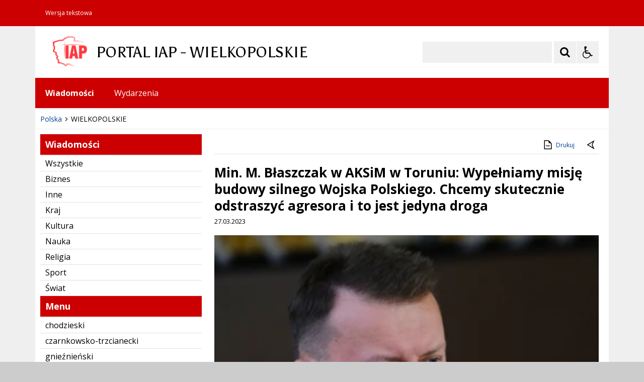

--- FILE ---
content_type: text/html; charset=UTF-8
request_url: https://wielkopolskie.iap.pl/wiadomosci/min-m-blaszczak-w-aksim-w-toruniu-wypelniamy-misje-budowy-silnego-wojska-polskiego-chcemy-skutecznie-odstraszyc-agresora-i-to-jest-jedyna-droga,c4abbf
body_size: 18454
content:
<!DOCTYPE html>
<html>
    <head>
        <meta charset="UTF-8">
        <title>Min. M. Błaszczak w AKSiM w Toruniu: Wypełniamy misję budowy silnego Wojska Polskiego. Chcemy skutecznie odstraszyć agresora i to jest jedyna droga - WIELKOPOLSKIE</title>
                <meta name="description" content="Warunkiem bezpieczeństwa naszej ojczyzny jest silne Wojsko  Polskie i wypełniamy misję, kt&oacute;ra tego dotyczy &ndash; budowy silnego Wojska  Polskiego. Konsekwentnie pracujemy na rzecz wzmacniania Wojska  Polskiego. Chcemy skutecznie odstraszyć agresora i to jest jedyna droga &ndash;  m&oacute;wił podczas wykładu w Akademii Kultury Społe..." />
        <meta name="keywords" content="portal, iap, wcag 2,1" />
        <meta name="deklaracja-dostępności" content="" />
        <meta name="Reference" content="COMM/SOCIAL">
        <meta name="Creator" content="Interaktywna Polska Sp. z o.o.">
        <meta name="Language" content="pl">
        <meta name="Publisher" content="">
        <meta name="Type" content="">
        <meta name="viewport" content="width=device-width, user-scalable=yes, initial-scale=1">
        <meta http-equiv="Content-Type" content="text/html; charset=utf-8">
        <link rel="apple-touch-icon" sizes="180x180" href="/apple-touch-icon.png">
        <link rel="icon" type="image/png" sizes="32x32" href="/favicon-32x32.png">
        <link rel="icon" type="image/png" sizes="16x16" href="/favicon-16x16.png">
        <link rel="manifest" href="/site.webmanifest">
        <link rel="mask-icon" href="/safari-pinned-tab.svg" color="#ee242c">
                                    <meta name="msapplication-TileColor" content="#ffffff">
        <meta name="theme-color" content="#ffffff">
        <link href="/live/styles-theme/font-awesome.min.css" rel="stylesheet">
        <link href="/live/styles-theme/css-theme-g-czerwony.css" type="text/css" rel="stylesheet">
        <style>
            .iap-sidebar-banner img {
                border: none !important;
            }
        </style>

        <script src="/live/js-theme/jquery-3.5.1.min.js"></script>
        <script src="/live/js-theme/iap-scripts-plugins.js"></script>
        <script src="/live/js-theme/iap-scripts-dev.js"></script>
        <script src="/live/js-theme/tiny-slider/tiny-slider.js"></script>
        <script src="/live/js-theme/layouts/keyboard-layouts-microsoft.js"></script>
                                    <!-- Google tag (gtag.js) -->
<script async src="https://www.googletagmanager.com/gtag/js?id=G-K8T9P13ENV"></script>
<script>
  window.dataLayer = window.dataLayer || [];
  function gtag(){dataLayer.push(arguments);}
  gtag('js', new Date());

  gtag('config', 'G-K8T9P13ENV');
</script>

    </head>
    <body>

    
        <ul class="nav-skiplinks-wcag no-print" id="iap-bip-skiplinks-nav">
            <li><a href="#iap-wyszukiwarka" class="iap-bip-skiplink-a">Przejdź do wyszukiwarki <span>ALT + 1</span></a></li>
            <li><a href="#iap-landmark-kontent-menu" class="iap-bip-skiplink-a">Przejdź do menu <span>ALT + 2</span></a></li>
            <li><a href="#iap-landmark-kontent-tresc" class="iap-bip-skiplink-a">Przejdź do treści <span>ALT + 3</span></a></li>
            <li><a href="#iap-landmark-stopka" class="iap-bip-skiplink-a">Przejdź do stopki <span>ALT + 4</span></a></li>
        </ul>

        <div class="bip-body-wrp bip-body-wrp--bg-default-dynamic">

            <header id="iap-landmark-naglowek" class="iap-bip-header-wrapper-main full-width-tech-part clearfix">

    <div class="iap-bip-header-tech-part-wrapper clearfix"><div class="iap-bip-header-tech-part-wrapper-in clearfix"><div class="clearfix"><nav class="iap-bip-menu-tech-nav" aria-label="Menu narzędziowe">
                    <ul class="iap-bip-menu-tech-list">
                        <li>
                            <a href="/" class="icon-text-version -js-text-version" data-text-version="" target="_self">Wersja tekstowa / graficzna</a>
                        </li>
                    </ul>

                </nav></div></div></div>
    <div class="iap-bip-header-main-part-wrapper">
        <div class="iap-bip-header-main-part-wrapper-in">
            <div class="iap-bip-header-main-part with-search clearfix">
                <div class="iap-bip-header-main-part-left">


                    <a href="/" class="iap-bip-header-main-part-herb">
                        <img class="iap-bip-header-main-part-herb-img" src="/images/logo-iap.png" alt="LOGO IAP">
                    </a>

                    <strong class="iap-bip-header-main-part-title">
                        <span>PORTAL IAP - WIELKOPOLSKIE</span>
                        <span></span>
                    </strong>
                </div>

                <div class="iap-bip-header-main-part-right">
                    <ul class="iap-bip-header-options-list iap-wcag--excluded">
                        <li>
                            <form class="iap-bip-search iap-bip-search--big" role="search" name="search" method="get" action="/wiadomosci/szukaj">
                                <label class="sr-only iap-wcag--excluded" for="iap-wyszukiwarka">Szukaj</label>
                                <input class="iap-bip-input iap-bip-input--search-main iap-wcag--excluded -js-iap-wcag-virtual-keyboard"
                                       id="iap-wyszukiwarka"
                                       type="search"
                                       name="q"
                                       lang="pl" accesskey="-" required="required"
                                       value=""
                                       data-placement="bottom"
                                       data-toggle="tooltip"
                                       data-original-title="Wpisz poszukiwaną frazę">
                                <button class="iap-bip-button" type="submit" data-placement="bottom" data-toggle="tooltip" data-original-title="Rozpocznij wyszukiwanie">
                                    <span class="iap-screen-reader-only iap-wcag--excluded">Szukaj</span>
                                </button>
                            </form>
                        </li>
                        <li>
                            <button class="iap-bip-header--button--primary iap-bip-button-size-big -js-iap-wcag-widget-btn" aria-expanded="false" aria-pressed="false" aria-label="Opcje Wyświetlania WCAG 2.1" aria-controls="iap-wcag-options"  data-placement="bottom" data-toggle="tooltip" data-original-title="Narzędzia dostępności"><span class="hidden" aria-hidden="true">Narzędzia dostępności</span></button>


                            <div id="iap-wcag-options" class="iap-wcag-options-wrapper-main" hidden="">
                                <div class="iap-wcag-options-wrapper">


                                    <div class="iap-wcag-options-group-wrapper">
                                        <div class="iap-wcag-options-group--main-name">
                                            <span class="iap-wcag--excluded">Rozmiar Tekstu</span>
                                        </div>

                                        <div class="iap-wcag-options-group">
                                            <span class="iap-wcag-options-group--icon iap-wcag-fontsize-icon"></span>
                                            <span id="iap-wcag-font-size-counter" class="iap-wcag-options-group--counter iap-wcag--excluded" aria-hidden="true">
                                    1                            </span>
                                            <button class="iap-wcag-options-group--button -js-iap-wcag-btn-font-size iap-wcag-plugin-plus iap-wcag--excluded"
                                                    data-iap-wcag-btn-role="up"
                                                    aria-pressed="mixed"  title="Zwiększ rozmiar tekstu"
                                                    aria-label="Zwiększ rozmiar tekstu">
                                                <span><i class="fa fa-chevron-up iap-wcag--excluded" aria-hidden="true"></i></span>
                                            </button>
                                            <button class="iap-wcag-options-group--button -js-iap-wcag-btn-font-size iap-wcag-plugin-minus iap-wcag--excluded"
                                                    data-iap-wcag-btn-role="down"
                                                    aria-pressed="mixed" title="Zmniejsz rozmiar tekstu"
                                                    aria-label="Zmniejsz rozmiar tekstu">
                                                <span><i class="fa fa-chevron-down iap-wcag--excluded" aria-hidden="true"></i></span>
                                            </button>
                                            <span class="iap-wcag-options-group--name iap-wcag--excluded" aria-hidden="true">Zmień rozmiar tekstu</span>
                                        </div>


                                        <div class="iap-wcag-options-group--main-name">
                                            <span class="iap-wcag--excluded">Ustawienia Tekstu</span>
                                        </div>

                                        <div class="iap-wcag-options-group">
                                            <span class="iap-wcag-options-group--icon iap-wcag-line-height-icon"></span>
                                            <span class="iap-wcag-options-group--counter iap-wcag--excluded" aria-hidden="true">
                                    1                            </span>
                                            <button class="iap-wcag-options-group--button -js-iap-wcag-btn-line-height iap-wcag--excluded"
                                                    data-iap-wcag-btn-role="up"
                                                    aria-pressed="mixed" title="Zwiększ odstęp między wierszami"
                                                    aria-label="Zwiększ odstęp między wierszami">
                                                <span><i class="fa fa-chevron-up iap-wcag--excluded" aria-hidden="true"></i></span>
                                            </button>
                                            <button class="iap-wcag-options-group--button -js-iap-wcag-btn-line-height iap-wcag--excluded"
                                                    data-iap-wcag-btn-role="down"
                                                    aria-pressed="mixed" title="Zmniejsz odstęp między wierszami"
                                                    aria-label="Zmniejsz odstęp między wierszami">
                                                <span><i class="fa fa-chevron-down iap-wcag--excluded" aria-hidden="true"></i></span>
                                            </button>
                                            <span class="iap-wcag-options-group--name iap-wcag--excluded" aria-hidden="true">Odstęp między wierszami</span>
                                        </div>

                                        <div class="iap-wcag-options-group">
                                            <span class="iap-wcag-options-group--icon iap-wcag-paragraph-icon"></span>
                                            <span class="iap-wcag-options-group--counter iap-wcag--excluded" aria-hidden="true">
                                    1                            </span>
                                            <button class="iap-wcag-options-group--button -js-iap-wcag-btn-paragraph iap-wcag--excluded"
                                                    data-iap-wcag-btn-role="up"
                                                    aria-pressed="mixed" title="Zwiększ odstęp między paragrafami"
                                                    aria-label="Zwiększ odstęp między paragrafami">
                                                <span><i class="fa fa-chevron-up iap-wcag--excluded" aria-hidden="true"></i></span>
                                            </button>
                                            <button class="iap-wcag-options-group--button -js-iap-wcag-btn-paragraph iap-wcag--excluded"
                                                    data-iap-wcag-btn-role="down"
                                                    aria-pressed="mixed" title="Zmniejsz odstęp między paragrafami"
                                                    aria-label="Zmniejsz odstęp między paragrafami">
                                                <span><i class="fa fa-chevron-down iap-wcag--excluded" aria-hidden="true"></i></span>
                                            </button>
                                            <span class="iap-wcag-options-group--name iap-wcag--excluded" aria-hidden="true">Odstęp między paragrafami</span>
                                        </div>

                                        <div class="iap-wcag-options-group">
                                            <span class="iap-wcag-options-group--icon iap-wcag-letter-spacing-icon"></span>
                                            <span class="iap-wcag-options-group--counter iap-wcag--excluded" aria-hidden="true">
                                    1                            </span>
                                            <button class="iap-wcag-options-group--button -js-iap-wcag-btn-letter-spacing iap-wcag--excluded"
                                                    data-iap-wcag-btn-role="up"
                                                    aria-pressed="mixed" title="Zwiększ odstęp między literami"
                                                    aria-label="Zwiększ odstęp między literami">
                                                <span><i class="fa fa-chevron-up iap-wcag--excluded" aria-hidden="true"></i></span>
                                            </button>
                                            <button class="iap-wcag-options-group--button -js-iap-wcag-btn-letter-spacing iap-wcag--excluded"
                                                    data-iap-wcag-btn-role="down"
                                                    aria-pressed="mixed" title="Zmniejsz odstęp między literami"
                                                    aria-label="Zmniejsz odstęp między literami">
                                                <span><i class="fa fa-chevron-down iap-wcag--excluded" aria-hidden="true"></i></span>
                                            </button>
                                            <span class="iap-wcag-options-group--name iap-wcag--excluded" aria-hidden="true">Odstęp między literami</span>
                                        </div>

                                        <div class="iap-wcag-options-group">
                                            <span class="iap-wcag-options-group--icon iap-wcag-word-spacing-icon"></span>
                                            <span class="iap-wcag-options-group--counter iap-wcag--excluded" aria-hidden="true">
                                    1                            </span>
                                            <button class="iap-wcag-options-group--button -js-iap-wcag-btn-word-spacing iap-wcag--excluded"
                                                    data-iap-wcag-btn-role="up"
                                                    aria-pressed="mixed" title="Zwiększ odstęp między słowami"
                                                    aria-label="Zwiększ odstęp między słowami">
                                                <span><i class="fa fa-chevron-up iap-wcag--excluded" aria-hidden="true"></i></span>
                                            </button>
                                            <button class="iap-wcag-options-group--button -js-iap-wcag-btn-word-spacing iap-wcag--excluded"
                                                    data-iap-wcag-btn-role="down"
                                                    aria-pressed="mixed" title="Zmniejsz odstęp między słowami"
                                                    aria-label="Zmniejsz odstęp między słowami">
                                                <span><i class="fa fa-chevron-down iap-wcag--excluded" aria-hidden="true"></i></span>
                                            </button>
                                            <span class="iap-wcag-options-group--name iap-wcag--excluded" aria-hidden="true">Odstęp między słowami</span>
                                        </div>




                                        <div class="iap-wcag-options-group--main-name">
                                            <span class="iap-wcag--excluded">Czytelność tekstu</span>
                                        </div>

                                        <div id="id-iap-wcag-font-types" class="iap-wcag-options-group">

                                            <button class="iap-wcag-option-btn iap-wcag-option-btn--2cols -js-iap-wcag-option-btn-font-type
                                    "
                                                    aria-pressed="false"
                                                    data-iap-wcag-btn-role="readable-font"
                                                    aria-label="Czytelny font">
                                                <span class="iap-wcag-option-btn--icon iap-wcag-readable-font-icon"></span>
                                                <span class="iap-wcag-toggle-control  ">
                                        <span class="iap-wcag-control-em"></span>
                                        <span class="iap-wcag-control"></span>
                                    </span>
                                                <span class="iap-wcag-option-btn--name iap-wcag--excluded" aria-hidden="true">Czytelny<BR />font</span>
                                            </button>

                                            <button class="iap-wcag-option-btn iap-wcag-option-btn--2cols -js-iap-wcag-option-btn-font-type
                                    "
                                                    aria-pressed="false"
                                                    data-iap-wcag-btn-role="dyslexic-font"
                                                    aria-label="Dysleksyjny font">
                                                <span class="iap-wcag-option-btn--icon iap-wcag-dyslexic-font-icon"></span>
                                                <span class="iap-wcag-toggle-control  ">
                                        <span class="iap-wcag-control-em"></span>
                                        <span class="iap-wcag-control"></span>
                                    </span>
                                                <span class="iap-wcag-option-btn--name iap-wcag--excluded" aria-hidden="true">Dysleksyjny<BR />font</span>
                                            </button>


                                            <div class="clear"></div>
                                        </div>




                                        <div class="iap-wcag-options-group--main-name">
                                            <span class="iap-wcag--excluded">Wyrównanie tekstu</span>
                                        </div>

                                        <div id="id-iap-wcag-text-align" class="iap-wcag-options-group">

                                            <button class="iap-wcag-option-btn iap-wcag-option-btn--3cols -js-iap-wcag-option-btn-text-align
                                    "
                                                    aria-pressed="false"
                                                    data-iap-wcag-btn-role="align-left"
                                                    aria-label="Wyrównaj do lewej">
                                                <span class="iap-wcag-option-btn--icon iap-wcag-text-align-left-icon"></span>
                                                <span class="iap-wcag-toggle-control  ">
                                        <span class="iap-wcag-control-em"></span>
                                        <span class="iap-wcag-control"></span>
                                    </span>
                                                <span class="iap-wcag-option-btn--name iap-wcag--excluded" aria-hidden="true">Wyrównaj<BR />do lewej</span>
                                            </button>

                                            <button class="iap-wcag-option-btn iap-wcag-option-btn--3cols -js-iap-wcag-option-btn-text-align
                                    "
                                                    aria-pressed="false"
                                                    data-iap-wcag-btn-role="align-center"
                                                    aria-label="Wyrównaj do środka">
                                                <span class="iap-wcag-option-btn--icon iap-wcag-text-align-center-icon"></span>
                                                <span class="iap-wcag-toggle-control  ">
                                        <span class="iap-wcag-control-em"></span>
                                        <span class="iap-wcag-control"></span>
                                    </span>
                                                <span class="iap-wcag-option-btn--name iap-wcag--excluded" aria-hidden="true">Wyrównaj<BR />do środka</span>
                                            </button>

                                            <button class="iap-wcag-option-btn iap-wcag-option-btn--3cols -js-iap-wcag-option-btn-text-align
                                    "
                                                    aria-pressed="false"
                                                    data-iap-wcag-btn-role="align-right"
                                                    aria-label="Wyrównaj do prawej">
                                                <span class="iap-wcag-option-btn--icon iap-wcag-text-align-right-icon"></span>
                                                <span class="iap-wcag-toggle-control  ">
                                        <span class="iap-wcag-control-em"></span>
                                        <span class="iap-wcag-control"></span>
                                    </span>
                                                <span class="iap-wcag-option-btn--name iap-wcag--excluded" aria-hidden="true">Wyrównaj<BR />do prawej</span>
                                            </button>

                                            <div class="clear"></div>
                                        </div>



                                        <div class="iap-wcag-options-group--main-name">
                                            <span class="iap-wcag--excluded">Filtry</span>
                                        </div>

                                        <div id="id-iap-wcag-filters">
                                            <div class="iap-wcag-options-group">

                                                <button class="iap-wcag-option-btn iap-wcag-option-btn--3cols -js-iap-wcag-option-btn-filter
                                        "
                                                        aria-pressed="false"
                                                        data-iap-wcag-btn-role="dark-yellow"
                                                        aria-label="Silny kontrast">
                                                    <span class="iap-wcag-option-btn--icon iap-wcag-dark-yellow-icon"></span>
                                                    <span class="iap-wcag-toggle-control    ">
                                            <span class="iap-wcag-control-em"></span>
                                            <span class="iap-wcag-control"></span>
                                        </span>
                                                    <span class="iap-wcag-option-btn--name iap-wcag--excluded" aria-hidden="true">Silny<BR />kontrast&nbsp;</span>
                                                </button>

                                                <button class="iap-wcag-option-btn iap-wcag-option-btn--3cols -js-iap-wcag-option-btn-filter
                                        "
                                                        aria-pressed="false"
                                                        data-iap-wcag-btn-role="invert"
                                                        aria-label="Inwersja">
                                                    <span class="iap-wcag-option-btn--icon iap-wcag-invert-icon"></span>
                                                    <span class="iap-wcag-toggle-control    ">
                                            <span class="iap-wcag-control-em"></span>
                                            <span class="iap-wcag-control"></span>
                                        </span>
                                                    <span class="iap-wcag-option-btn--name iap-wcag--excluded" aria-hidden="true">Inwersja<BR />&nbsp;</span>
                                                </button>

                                                <button class="iap-wcag-option-btn iap-wcag-option-btn--3cols -js-iap-wcag-option-btn-filter
                                        "
                                                        aria-pressed="false"
                                                        data-iap-wcag-btn-role="monochrome"
                                                        aria-label="Monochromia">
                                                    <span class="iap-wcag-option-btn--icon iap-wcag-monochrome-icon"></span>
                                                    <span class="iap-wcag-toggle-control    ">
                                            <span class="iap-wcag-control-em"></span>
                                            <span class="iap-wcag-control"></span>
                                        </span>
                                                    <span class="iap-wcag-option-btn--name iap-wcag--excluded" aria-hidden="true">Monochromia<BR />&nbsp;</span>
                                                </button>

                                                <div class="clear"></div>
                                            </div>


                                            <div class="iap-wcag-options-group">

                                                <button class="iap-wcag-option-btn iap-wcag-option-btn--3cols -js-iap-wcag-option-btn-filter
                                        "
                                                        aria-pressed="false"
                                                        data-iap-wcag-btn-role="high-contrast"
                                                        aria-label="Wysoki kontrast">
                                                    <span class="iap-wcag-option-btn--icon iap-wcag-high-contrast-icon"></span>
                                                    <span class="iap-wcag-toggle-control    ">
                                            <span class="iap-wcag-control-em"></span>
                                            <span class="iap-wcag-control"></span>
                                        </span>
                                                    <span class="iap-wcag-option-btn--name iap-wcag--excluded" aria-hidden="true">Wysoki<BR />kontrast</span>
                                                </button>


                                                <button class="iap-wcag-option-btn iap-wcag-option-btn--3cols -js-iap-wcag-option-btn-filter
                                        "
                                                        aria-pressed="false"
                                                        data-iap-wcag-btn-role="high-saturation"
                                                        aria-label="Wysoka saturacja">
                                                    <span class="iap-wcag-option-btn--icon iap-wcag-high-saturation-icon"></span>
                                                    <span class="iap-wcag-toggle-control    ">
                                            <span class="iap-wcag-control-em"></span>
                                            <span class="iap-wcag-control"></span>
                                        </span>
                                                    <span class="iap-wcag-option-btn--name iap-wcag--excluded" aria-hidden="true">Wysoka<BR />saturacja</span>
                                                </button>

                                                <button class="iap-wcag-option-btn iap-wcag-option-btn--3cols -js-iap-wcag-option-btn-filter
                                        "
                                                        aria-pressed="false"
                                                        data-iap-wcag-btn-role="low-saturation"
                                                        aria-label="Niska saturacja">
                                                    <span class="iap-wcag-option-btn--icon iap-wcag-low-saturation-icon"></span>
                                                    <span class="iap-wcag-toggle-control    ">
                                            <span class="iap-wcag-control-em"></span>
                                            <span class="iap-wcag-control"></span>
                                        </span>
                                                    <span class="iap-wcag-option-btn--name iap-wcag--excluded" aria-hidden="true">Niska<BR />saturacja</span>
                                                </button>

                                                <div class="clear"></div>
                                            </div>

                                        </div>


                                        <div class="iap-wcag-options-group--main-name">
                                            <span class="iap-wcag--excluded">Pomocne</span>
                                        </div>


                                        <div id="id-iap-wcag-helpers-1" class="iap-wcag-options-group">

                                            <button class="iap-wcag-option-btn iap-wcag-option-btn--3cols -js-iap-wcag-option-btn-helpers
                                    "
                                                    aria-pressed="false"
                                                    data-iap-wcag-btn-role="help-line"
                                                    aria-label="Linia pomocnicza">
                                                <span class="iap-wcag-option-btn--icon iap-wcag-help-line-icon"></span>
                                                <span class="iap-wcag-toggle-control    ">
                                        <span class="iap-wcag-control-em"></span>
                                        <span class="iap-wcag-control"></span>
                                    </span>
                                                <span class="iap-wcag-option-btn--name iap-wcag--excluded" aria-hidden="true">Linia<BR />pomocnicza</span>
                                            </button>

                                            <button class="iap-wcag-option-btn iap-wcag-option-btn--3cols -js-iap-wcag-option-btn-helpers
                                    "
                                                    aria-pressed="false"
                                                    data-iap-wcag-btn-role="help-mask"
                                                    aria-label="Maska pomocnicza">
                                                <span class="iap-wcag-option-btn--icon iap-wcag-help-mask-icon"></span>
                                                <span class="iap-wcag-toggle-control    ">
                                        <span class="iap-wcag-control-em"></span>
                                        <span class="iap-wcag-control"></span>
                                    </span>
                                                <span class="iap-wcag-option-btn--name iap-wcag--excluded" aria-hidden="true">Maska<BR />pomocnicza</span>
                                            </button>

                                            <button class="iap-wcag-option-btn iap-wcag-option-btn--3cols -js-iap-wcag-option-btn-helpers
                                    "
                                                    aria-pressed="false"
                                                    data-iap-wcag-btn-role="virtual-keyboard"
                                                    aria-label="Wirtualna klawiatura">
                                                <span class="iap-wcag-option-btn--icon iap-wcag-virtual-keyboard-icon"></span>
                                                <span class="iap-wcag-toggle-control    ">
                                        <span class="iap-wcag-control-em"></span>
                                        <span class="iap-wcag-control"></span>
                                    </span>
                                                <span class="iap-wcag-option-btn--name iap-wcag--excluded" aria-hidden="true">Wirtualna<BR />klawiatura</span>
                                            </button>
                                            <div class="clear"></div>
                                        </div>


                                        <div id="id-iap-wcag-helpers-2" class="iap-wcag-options-group">

                                            <button class="iap-wcag-option-btn iap-wcag-option-btn--3cols -js-iap-wcag-option-btn-helpers
                                    "
                                                    aria-pressed="false"
                                                    data-iap-wcag-btn-role="hide-images"
                                                    aria-label="Ukryj obrazy">
                                                <span class="iap-wcag-option-btn--icon iap-wcag-hide-images-icon"></span>
                                                <span class="iap-wcag-toggle-control    ">
                                        <span class="iap-wcag-control-em"></span>
                                        <span class="iap-wcag-control"></span>
                                    </span>
                                                <span class="iap-wcag-option-btn--name iap-wcag--excluded" aria-hidden="true">Ukryj<BR />obrazy</span>
                                            </button>

                                            <button class="iap-wcag-option-btn iap-wcag-option-btn--3cols -js-iap-wcag-option-btn-helpers
                                    "
                                                    aria-pressed="false"
                                                    data-iap-wcag-btn-role="animations"
                                                    aria-label="Wyłącz animacje">
                                                <span class="iap-wcag-option-btn--icon iap-wcag-animations-icon"></span>
                                                <span class="iap-wcag-toggle-control    ">
                                        <span class="iap-wcag-control-em"></span>
                                        <span class="iap-wcag-control"></span>
                                    </span>
                                                <span class="iap-wcag-option-btn--name iap-wcag--excluded" aria-hidden="true">Wyłącz<BR />animacje</span>
                                            </button>

                                            <button class="iap-wcag-option-btn iap-wcag-option-btn--3cols -js-iap-wcag-option-btn-helpers
                                    "
                                                    aria-pressed="false"
                                                    data-iap-wcag-btn-role="sounds"
                                                    aria-label="Wyłącz dźwięk">
                                                <span class="iap-wcag-option-btn--icon iap-wcag-sounds-icon"></span>
                                                <span class="iap-wcag-toggle-control    ">
                                        <span class="iap-wcag-control-em"></span>
                                        <span class="iap-wcag-control"></span>
                                    </span>
                                                <span class="iap-wcag-option-btn--name iap-wcag--excluded" aria-hidden="true">Wyłącz<BR />dźwięk</span>
                                            </button>
                                            <div class="clear"></div>
                                        </div>


                                        <div id="id-iap-wcag-cursors" class="iap-wcag-options-group">

                                            <button class="iap-wcag-option-btn iap-wcag-option-btn--2cols -js-iap-wcag-option-btn-helpers
                                    "
                                                    aria-pressed="false"
                                                    data-iap-wcag-btn-role="big-black-cursor"
                                                    aria-label="Duży czarny kursor">
                                                <span class="iap-wcag-option-btn--icon iap-wcag-big-black-cursor-icon"></span>
                                                <span class="iap-wcag-toggle-control    ">
                                        <span class="iap-wcag-control-em"></span>
                                        <span class="iap-wcag-control"></span>
                                    </span>
                                                <span class="iap-wcag-option-btn--name iap-wcag--excluded" aria-hidden="true">Duży<BR />czarny kursor</span>
                                            </button>

                                            <button class="iap-wcag-option-btn iap-wcag-option-btn--2cols -js-iap-wcag-option-btn-helpers
                                    "
                                                    aria-pressed="false"
                                                    data-iap-wcag-btn-role="big-white-cursor"
                                                    aria-label="Duży biały kursor">
                                                <span class="iap-wcag-option-btn--icon iap-wcag-big-white-cursor-icon"></span>
                                                <span class="iap-wcag-toggle-control    ">
                                        <span class="iap-wcag-control-em"></span>
                                        <span class="iap-wcag-control"></span>
                                    </span>
                                                <span class="iap-wcag-option-btn--name iap-wcag--excluded" aria-hidden="true">Duży<BR />biały kursor</span>
                                            </button>
                                            <div class="clear"></div>
                                        </div>



                                    </div>



                                </div>
                            </div>



                        </li>
                    </ul>
                </div>
            </div>
        </div>
    </div>



    <a class="skiplink-wcag-standalone skiplink-wcag--w-small skiplink-wcag--mtb-10" href="#iap-landmark-kontent" title="Przejdź do treści">Przejdź do treści</a>


    <div class="iap-header-main-menu-horizontal-part-wrapper">
        <div class="iap-header-main-menu-horizontal-part-wrapper-in">
            <div class="iap-menu-main-toggle-cont">
                <button id="menu-glowne-toggle" class="iap-menu-main-toggle-btn" aria-expanded="false" aria-controls="menu-glowne">
                    <span class="iap-menu-main-toggle-btn-title">Menu Główne</span>
                    <span class="menu-btn-toggle-icon -js-iap-btn-toogle-icon-main-menu open">
                                        <span></span>
                                        <span></span>
                                        <span></span>
                                    </span>
                </button>
            </div>
            <div id="menu-glowne-contener" class="iap-header-main-menu-cont">
                <nav id="menu-glowne" class="menu-main" aria-label="Menu Główne" itemscope="itemscope" itemtype="http://schema.org/SiteNavigationElement">
                    <ul id="main-menu" class="sm sm-simple clearfix">

                                                                                    <li><a href="/wiadomosci" target="_self"><strong>Wiadomości</strong></a></li>
                                                                                        <li><a href="/wydarzenia" target="_self">Wydarzenia</a></li>
                                                                            
                    </ul>

                    <div class="clear"></div>
                </nav>
            </div>
        </div>
    </div>





    <div class="iap-bip-header-banner-part-wrapper">
        <div class="iap-bip-header-banner-part-wrapper-in">

            

        </div>
    </div>


</header>

            <a class="skiplink-wcag-standalone skiplink-wcag--w-small skiplink-wcag--mtb-10" href="#iap-landmark-stopka" title="Przejdź do stopki">Przejdź do stopki</a>


                <div id="iap-landmark-kontent" class="iap-bip-main-content-wrapper iap-main-content-2-cols--mcright">

        <div id="iap-bip-jestest-tu" class="iap-bip-breadcrumbs-wrapper">
    <div>
                        <nav class="iap-bip-breadcrumb-simple iap-bip-breadcrumb-simple--wrap" aria-label="Jesteś tutaj">
            <ol class="iap-bip-breadcrumb-simple--list">
                                                            <li class="iap-bip-breadcrumb-simple--list-item">
                            <a href="https://iap.pl" class="iap-bip-breadcrumb-simple--link" title="Polska"><span>Polska</span></a>
                        </li>
                                                                                                    <li class="iap-bip-breadcrumb-simple--list-item" aria-current="page">
                            <span>WIELKOPOLSKIE</span>
                        </li>
                                                                    </ol>
        </nav>
    </div>
</div>
        <div class="iap-bip-main-content clearfix">

            <div class="iap-bip-main-content-aside aside--left">
    <div class="iap-bip-main-content-aside-in">

        <div class="iap-bip-sidebar-menu-btn">
            <button id="menu-poboczne-toggle" class="menu-poboczne-btn menu-opened" aria-expanded="false" aria-controls="iap-panel-boczny">
                <span class="menu-poboczne-btn-title">Panel Boczny</span>
                <span class="menu-btn-toggle-icon open"><span></span><span></span><span></span></span>
            </button>
        </div>
        <div id="iap-panel-boczny" class="iap-sidebar-vert-menu-wrapper">



            <div class="iap-sidebar-vert-menu" id="iap-landmark-kontent-menu">
                <a class="skiplink-wcag skiplink-wcag--mb-10" href="#iap-landmark-kontent-menu-dodatkowe" aria-label="Pomiń i przejdź do Menu Dodatkowe">Wiadomości</a>
                <h2>Wiadomości</h2>
                <nav aria-label="Wiadomości">
                    <ul class="iap-sidebar-nav-sec">
                        <li class="iap-sidebar-nav-sec--item last-child"><a href="/wiadomosci">Wszystkie</a></li>
                                                    <li class="iap-sidebar-nav-sec--item last-child"><a href="/wiadomosci/kategoria/biznes">Biznes</a></li>
                                                    <li class="iap-sidebar-nav-sec--item last-child"><a href="/wiadomosci/kategoria/inne">Inne</a></li>
                                                    <li class="iap-sidebar-nav-sec--item last-child"><a href="/wiadomosci/kategoria/kraj">Kraj</a></li>
                                                    <li class="iap-sidebar-nav-sec--item last-child"><a href="/wiadomosci/kategoria/kultura">Kultura</a></li>
                                                    <li class="iap-sidebar-nav-sec--item last-child"><a href="/wiadomosci/kategoria/nauka">Nauka</a></li>
                                                    <li class="iap-sidebar-nav-sec--item last-child"><a href="/wiadomosci/kategoria/religia">Religia</a></li>
                                                    <li class="iap-sidebar-nav-sec--item last-child"><a href="/wiadomosci/kategoria/sport">Sport</a></li>
                                                    <li class="iap-sidebar-nav-sec--item last-child"><a href="/wiadomosci/kategoria/swiat">Świat</a></li>
                                            </ul>
                </nav>
            </div>

            <div class="iap-sidebar-vert-menu" id="iap-landmark-kontent-menu">
                <a class="skiplink-wcag skiplink-wcag--mb-10" href="#iap-landmark-kontent-menu-dodatkowe" aria-label="Pomiń i przejdź do Menu Dodatkowe">Przejdź do Menu Dodatkowe</a>
                <h2>Menu</h2>
                <nav aria-label="Menu">
                    <ul class="iap-sidebar-nav-sec">
                                                                                    <li class="iap-sidebar-nav-sec--item last-child">
                                    <a href="https://chodzieski.iap.pl" class="">chodzieski</a>
                                </li>
                                                            <li class="iap-sidebar-nav-sec--item last-child">
                                    <a href="https://czarnkowsko-trzcianecki.iap.pl" class="">czarnkowsko-trzcianecki</a>
                                </li>
                                                            <li class="iap-sidebar-nav-sec--item last-child">
                                    <a href="https://gnieznienski.iap.pl" class="">gnieźnieński</a>
                                </li>
                                                            <li class="iap-sidebar-nav-sec--item last-child">
                                    <a href="https://gostynski.iap.pl" class="">gostyński</a>
                                </li>
                                                            <li class="iap-sidebar-nav-sec--item last-child">
                                    <a href="https://grodziski-wielkopolskie.iap.pl" class="">grodziski</a>
                                </li>
                                                            <li class="iap-sidebar-nav-sec--item last-child">
                                    <a href="https://jarocinski.iap.pl" class="">jarociński</a>
                                </li>
                                                            <li class="iap-sidebar-nav-sec--item last-child">
                                    <a href="https://kaliski.iap.pl" class="">kaliski</a>
                                </li>
                                                            <li class="iap-sidebar-nav-sec--item last-child">
                                    <a href="https://kepinski.iap.pl" class="">kępiński</a>
                                </li>
                                                            <li class="iap-sidebar-nav-sec--item last-child">
                                    <a href="https://kolski.iap.pl" class="">kolski</a>
                                </li>
                                                            <li class="iap-sidebar-nav-sec--item last-child">
                                    <a href="https://koninski.iap.pl" class="">koniński</a>
                                </li>
                                                            <li class="iap-sidebar-nav-sec--item last-child">
                                    <a href="https://koscianski.iap.pl" class="">kościański</a>
                                </li>
                                                            <li class="iap-sidebar-nav-sec--item last-child">
                                    <a href="https://krotoszynski.iap.pl" class="">krotoszyński</a>
                                </li>
                                                            <li class="iap-sidebar-nav-sec--item last-child">
                                    <a href="https://leszczynski.iap.pl" class="">leszczyński</a>
                                </li>
                                                            <li class="iap-sidebar-nav-sec--item last-child">
                                    <a href="https://miedzychodzki.iap.pl" class="">międzychodzki</a>
                                </li>
                                                            <li class="iap-sidebar-nav-sec--item last-child">
                                    <a href="https://nowotomyski.iap.pl" class="">nowotomyski</a>
                                </li>
                                                            <li class="iap-sidebar-nav-sec--item last-child">
                                    <a href="https://obornicki.iap.pl" class="">obornicki</a>
                                </li>
                                                            <li class="iap-sidebar-nav-sec--item last-child">
                                    <a href="https://ostrowski-wielkopolskie.iap.pl" class="">ostrowski</a>
                                </li>
                                                            <li class="iap-sidebar-nav-sec--item last-child">
                                    <a href="https://ostrzeszowski.iap.pl" class="">ostrzeszowski</a>
                                </li>
                                                            <li class="iap-sidebar-nav-sec--item last-child">
                                    <a href="https://pilski.iap.pl" class="">pilski</a>
                                </li>
                                                            <li class="iap-sidebar-nav-sec--item last-child">
                                    <a href="https://pleszewski.iap.pl" class="">pleszewski</a>
                                </li>
                                                            <li class="iap-sidebar-nav-sec--item last-child">
                                    <a href="https://poznanski.iap.pl" class="">poznański</a>
                                </li>
                                                            <li class="iap-sidebar-nav-sec--item last-child">
                                    <a href="https://rawicki.iap.pl" class="">rawicki</a>
                                </li>
                                                            <li class="iap-sidebar-nav-sec--item last-child">
                                    <a href="https://slupecki.iap.pl" class="">słupecki</a>
                                </li>
                                                            <li class="iap-sidebar-nav-sec--item last-child">
                                    <a href="https://szamotulski.iap.pl" class="">szamotulski</a>
                                </li>
                                                            <li class="iap-sidebar-nav-sec--item last-child">
                                    <a href="https://sredzki-wielkopolskie.iap.pl" class="">średzki</a>
                                </li>
                                                            <li class="iap-sidebar-nav-sec--item last-child">
                                    <a href="https://sremski.iap.pl" class="">śremski</a>
                                </li>
                                                            <li class="iap-sidebar-nav-sec--item last-child">
                                    <a href="https://turecki.iap.pl" class="">turecki</a>
                                </li>
                                                            <li class="iap-sidebar-nav-sec--item last-child">
                                    <a href="https://wagrowiecki.iap.pl" class="">wągrowiecki</a>
                                </li>
                                                            <li class="iap-sidebar-nav-sec--item last-child">
                                    <a href="https://wolsztynski.iap.pl" class="">wolsztyński</a>
                                </li>
                                                            <li class="iap-sidebar-nav-sec--item last-child">
                                    <a href="https://wrzesinski.iap.pl" class="">wrzesiński</a>
                                </li>
                                                            <li class="iap-sidebar-nav-sec--item last-child">
                                    <a href="https://zlotowski.iap.pl" class="">złotowski</a>
                                </li>
                                                            <li class="iap-sidebar-nav-sec--item last-child">
                                    <a href="https://powiat-kalisz.iap.pl" class="">Kalisz</a>
                                </li>
                                                            <li class="iap-sidebar-nav-sec--item last-child">
                                    <a href="https://powiat-konin.iap.pl" class="">Konin</a>
                                </li>
                                                            <li class="iap-sidebar-nav-sec--item last-child">
                                    <a href="https://powiat-leszno.iap.pl" class="">Leszno</a>
                                </li>
                                                            <li class="iap-sidebar-nav-sec--item last-child">
                                    <a href="https://powiat-poznan.iap.pl" class="">Poznań</a>
                                </li>
                                                                        </ul>
                </nav>
            </div>

            <div class="iap-sidebar-vert-menu" id="iap-landmark-kontent-menu">
                <a class="skiplink-wcag skiplink-wcag--mb-10" href="#iap-landmark-kontent-menu-dodatkowe" aria-label="Pomiń i przejdź do Menu Dodatkowe">Przejdź do Menu Dodatkowe</a>
                <h2>Mapa</h2>
                                    <object type="image/svg+xml" data="/assets/maps/30/30.svg" width="300px"></object>
                            </div>



            <div class="iap-sidebar-banners-wrp">

    

</div>





        </div>
    </div>
</div>
            <main id="iap-landmark-kontent-tresc" class="iap-bip-main-content-main">
                <div class="iap-bip-main-content-main-in">

                    <article class="iap-article-text-content iap-wcag-article">

                        <header class="iap-text-header-complex">
                            <div class="iap-article-header-options clearfix">
                                <div>
                                    <a aria-label="Drukuj zawartość strony" class="iap-article-header-btn" data-placement="bottom" data-toggle="tooltip" data-original-title="Drukuj" href="javascript:window.print()">
                                        <svg xmlns="http://www.w3.org/2000/svg" width="24" height="24" viewBox="0 0 24 24" aria-hidden="true"><path d="M11.363 2c4.155 0 2.637 6 2.637 6s6-1.65 6 2.457v11.543h-16v-20h7.363zm.826-2h-10.189v24h20v-14.386c0-2.391-6.648-9.614-9.811-9.614zm4.811 13h-2.628v3.686h.907v-1.472h1.49v-.732h-1.49v-.698h1.721v-.784zm-4.9 0h-1.599v3.686h1.599c.537 0 .961-.181 1.262-.535.555-.658.587-2.034-.062-2.692-.298-.3-.712-.459-1.2-.459zm-.692.783h.496c.473 0 .802.173.915.644.064.267.077.679-.021.948-.128.351-.381.528-.754.528h-.637v-2.12zm-2.74-.783h-1.668v3.686h.907v-1.277h.761c.619 0 1.064-.277 1.224-.763.095-.291.095-.597 0-.885-.16-.484-.606-.761-1.224-.761zm-.761.732h.546c.235 0 .467.028.576.228.067.123.067.366 0 .489-.109.199-.341.227-.576.227h-.546v-.944z"></path></svg>Drukuj</a>

                                    <a aria-label="Powrót do poprzedniej strony" class="iap-article-header-btn" data-placement="bottom" data-toggle="tooltip" data-original-title="Wróć do poprzedniej" href="javascript:void(0);" onclick="history.back()">
                                        <span class="hidden">Powrót do poprzedniej strony</span>
                                        <svg xmlns="http://www.w3.org/2000/svg" width="24" height="24" viewBox="-2 0 24 24" aria-hidden="true"><path d="M15.815 19.157L3.889 12l11.927-7.157L12.833 12l2.982 7.157zM20 24l-5-12 5-12L0 12l20 12z"></path></svg></a>
                                </div>
                            </div>
                            <div class="iap-article-header-title">
                                <h1 class="iap-text-heading iap-heading--h1 iap-text-heading--article-content">Min. M. Błaszczak w AKSiM w Toruniu: Wypełniamy misję budowy silnego Wojska Polskiego. Chcemy skutecznie odstraszyć agresora i to jest jedyna droga</h1>
                            </div>
                            <div class="iap-article-header-date">
                                                                    <time datetime="2023-03-27 00:00:00">27.03.2023</time>
                                                            </div>
                                                            <div class="iap-iap-article-header-image">
                                    <img src="/news/images/c/4/a/b/b/f/Array-6421b1eee80e7." alt="">
                                </div>
                                                    </header>
                        <section>
                            <h2 class="hiddenReaderContent">Treść</h2>
                            <p><strong></strong></p>
                            <p><p style="text-align: justify;"><strong>Warunkiem bezpieczeństwa naszej ojczyzny jest silne Wojsko  Polskie i wypełniamy misję, kt&oacute;ra tego dotyczy &ndash; budowy silnego Wojska  Polskiego. Konsekwentnie pracujemy na rzecz wzmacniania Wojska  Polskiego. Chcemy skutecznie odstraszyć agresora i to jest jedyna droga &ndash;  m&oacute;wił podczas wykładu w Akademii Kultury Społecznej i Medialnej  wicepremier Mariusz Błaszczak, minister obrony narodowej.</strong></p>
<p style="text-align: justify;">W sobotę w Akademii Kultury Społecznej i  Medialnej w Toruniu wizytował z wykładem gościnnym wicepremier,  minister obrony narodowej Mariusz Błaszczak. Jego prelekcja, poświęcona  zarządzaniu bezpieczeństwem państwa, była jednocześnie wykładem  inauguracyjnym 10. edycji studi&oacute;w podyplomowych MBA (Master of Business  Administration) w AKSiM. Na początku wykładu odni&oacute;sł się do tematu  fałszywego oskarżania św. Jana Pawła II o tuszowanie przestępstw  seksualnych popełnianych przez księży.</p>
<blockquote>
<p style="text-align: justify; padding-left: 40px;"><strong>&ndash; Szaleństwa  wsp&oacute;łczesnych barbarzyńc&oacute;w nie zakrzyczą rozsądku. Ludzie rozsądni  doskonale wiedzą, że te ataki są skierowane w Polskę, bo ataki na św.  Jana Pawła II dotyczą naszego narodu, dotyczą nas. Jeśli poważają się na  takie szaleństwa, często przykrywane fałszywym postępem, to podnoszą  rękę na naszą ojczyznę &ndash; </strong>zaznaczył szef MON.</p>
<p style="text-align: justify; padding-left: 40px;"><strong>&ndash; Od nas  zależy to, czy ochronimy naszą ojczyznę przed szaleństwem, przed  wścieklizną wsp&oacute;łczesnych barbarzyńc&oacute;w, kt&oacute;rzy dopuszczają się tego  rodzaju atak&oacute;w &ndash; </strong>wskazał.</p>
</blockquote>
<p style="text-align: justify;">Przechodząc do meritum swojego  wystąpienia, wicepremier Mariusz Błaszczak podkreślił, że bezpieczeństwo  jest fundamentem zarządzania państwem i podstawowym warunkiem rozwoju.</p>
<blockquote>
<p style="text-align: justify; padding-left: 40px;"><strong>&ndash; Czy możemy  sobie wyobrazić sytuację, w kt&oacute;rej rozwija się gospodarka, jeśli kraj  nie jest bezpieczny, jeśli państwo nie jest bezpieczne? Czy możemy sobie  wyobrazić podwyższenie poziomu życia, kiedy państwo nie jest  bezpieczne? Nie. Bezpieczeństwo jest warunkiem rozwoju</strong> &ndash; m&oacute;wił minister.</p>
</blockquote>
<p style="text-align: justify;">Zapewnił, że Prawo i Sprawiedliwość  zawsze stawiało bezpieczeństwo na pierwszym miejscu. Wskazał, że liderzy  tego stronnictwa już dawno dokonali właściwej oceny polityki Rosji.</p>
<blockquote>
<p style="text-align: justify; padding-left: 40px;"><strong>&ndash; 1 września  2009 r. (śp. Lech Kaczyński &ndash; red.), w obecności zar&oacute;wno Władimira  Putina, kt&oacute;ry był wtedy premierem Rosji, jak i Angeli Merkel, kt&oacute;ra była  kanclerzem Niemiec, m&oacute;wił o zagrożeniu, kt&oacute;re z sobą niesie odradzające  się imperium. Miał na myśli oczywiście imperium rosyjskie, ale też  doskonale wiedział i pamiętał o zagrożeniach, kt&oacute;re wynikają ze  wsp&oacute;łpracy niemiecko-rosyjskiej &ndash; </strong>przypominał szef MON.</p>
</blockquote>
<p style="text-align: justify;">Dodał, że kiedy Niemcy i Rosja nad  głowami Polak&oacute;w tworzyły układy polityczne, kt&oacute;rych widzialnym znakiem  był gazociąg Nord Stream, rządząca Polską koalicja PO-PSL konsekwentnie  osłabiała państwo polskie, likwidując wiele jednostek wojskowych. Ten  haniebny proceder miał swoje apogeum w 2011 r. &ndash; zaledwie trzy lata po  rosyjskim ataku na Gruzję.</p>
<blockquote>
<p style="text-align: justify; padding-left: 40px;"><strong>&ndash; Tak się  składało, że likwidowali jednostki wojskowe we wschodniej części naszego  kraju, położone na wsch&oacute;d od Wisły. Zlikwidowali (idąc od p&oacute;łnocy):  pułk w Suwałkach, batalion w Siedlcach, brygadę w Lublinie. W ciągu  ośmiu lat swoich rząd&oacute;w zlikwidowali ponad 600 jednostek wojskowych &ndash; </strong>zwr&oacute;cił uwagę wicepremier.</p>
</blockquote>
<p style="text-align: justify;">Przypomniał, że kiedy jego formacja  polityczna objęła władzę, liczebność Wojska Polskiego wynosiła 90 tys.  żołnierzy. Dziś jest to już 167 tys. os&oacute;b, wliczając w to członk&oacute;w Wojsk  Obrony Terytorialnej. Celem rządzących jest 300-tysięczna armia.</p>
<blockquote>
<p style="text-align: justify; padding-left: 40px;"><strong>&ndash; Warunkiem  bezpieczeństwa naszej ojczyzny jest silne Wojsko Polskie i wypełniamy  misję, kt&oacute;ra tego dotyczy &ndash; budowy silnego Wojska Polskiego.  Konsekwentnie pracujemy na rzecz wzmacniania Wojska Polskiego poprzez  powoływanie do życia nowych jednostek, często w miejscach, w kt&oacute;rych te  jednostki były zlikwidowane, właśnie np. w 2011 roku. Stąd też wr&oacute;cił  pułk do Suwałk, w Siedlcach teraz mamy dywizję &ndash; </strong>podkreślał Mariusz Błaszczak.</p>
</blockquote>
<p style="text-align: justify;">M&oacute;wił też o zakupach nowoczesnego  sprzętu wojskowego. Zaznaczył, że jeśli modernizacja Wojska Polskiego  będzie dalej postępowała, to nasze siły lądowe będą najsilniejsze w  Europie.</p>
<blockquote>
<p style="text-align: justify;"><strong>&ndash; Konsekwentnie do tego  doprowadzimy. Nie dlatego, że kogoś chcemy zaatakować. Nie &ndash; dlatego, że  chcemy skutecznie odstraszyć agresora i to jest jedyna droga (&hellip;) &ndash;  silne Wojsko Polskie</strong> &ndash; wskazał szef MON.</p>
</blockquote>
<p style="text-align: justify;">Szczeg&oacute;lnie dynamiczna w kwestii zakupu  nowego uzbrojenia jest wsp&oacute;łpraca polsko-koreańska. Czołgi i  armatohaubice od naszego azjatyckiego partnera są dostarczane do Polski  szybko i regularnie.</p>
<blockquote>
<p style="text-align: justify;"><strong>&ndash; Szukamy takich relacji z naszymi partnerami, kt&oacute;re zapewnią nam uzyskanie szybkiego efektu w kr&oacute;tkim czasie &ndash; </strong>oznajmił minister.</p>
</blockquote>
<p style="text-align: justify;">Odni&oacute;sł się też do krytyki działań  rządu, zwracając uwagę, że nieprawdziwe są zarzuty, jakoby MON rozpoczął  modernizację wojska dopiero gdy Rosja zaatakowała Ukrainę.</p>
<p style="text-align: right;"><strong>radiomaryja.pl</strong></p>
<p>&nbsp;</p>
<p>Żr&oacute;dło: <a href="https://www.radiomaryja.pl/informacje/min-m-blaszczak-w-aksim-w-toruniu-wypelniamy-misje-budowy-silnego-wojska-polskiego-chcemy-skutecznie-odstraszyc-agresora-i-to-jest-jedyna-droga/"><strong><span style="font-size: small;"><span style="color: rgb(0, 0, 255);"><span style="color: rgb(0, 0, 255);"><span style="color: rgb(0, 0, 255);"><span style="color: rgb(0, 0, 255);"><span style="color: rgb(0, 0, 255);"><span style="color: rgb(0, 0, 255);"><span style="font-size: small;"><span style="color: rgb(0, 0, 255);"><span style="color: rgb(0, 0, 255);"><span style="color: rgb(0, 0, 255);"><span style="color: rgb(0, 0, 255);">radiomaryja.pl</span></span></span></span></span></span></span></span></span></span></span></span></strong></a>, 25 marca 2023<br />
Drogi Czytelniku naszego portalu,<br />
każdego dnia &ndash; specjalnie dla Ciebie &ndash; publikujemy najważniejsze                     informacje z życia Kościoła i naszej Ojczyzny. Odważnie    stajemy  w                 obronie naszej wiary i nauki Kościoła. Jednak    bez  Twojej     pomocy             kontynuacja naszej misji będzie    coraz   trudniejsza.    Dlatego   prosimy   Cię o         pomoc.<br />
Od pewnego czasu istnieje możliwość przekazywania online dar&oacute;w serca na                     Radio Maryja i Tv Trwam &ndash; za pomocą kart kredytowych,            debetowych  i         innych elektronicznych form  płatniczych.     Prosimy       Cię o Twoje     wsparcie<br />
<strong>Redakcja portalu radiomaryja.pl</strong></p></p>
                            <p>Autor: mj</p>

                            
                        </section>
                    </article>
                </div>
            </main>
        </div>
    </div>



            <footer id="iap-landmark-stopka" class="footer-main-wrp">

    

    <div class="footer-fw-wrp footer-fw-wrp--webstandards">
        <div class="iap-webstandard-points-wrp">

            <span class="iap-webstandard-points-heading">Spełniamy standardy dostępności oraz W3C</span>
            <div class="iap-webstandard-points justify-content-center">

                <div class="iap-webstandard-item">
                    <div class="iap-webstandard-item-icon -ver--small">
                        <svg xmlns="http://www.w3.org/2000/svg" width="24" height="24" viewBox="0 0 24 24" aria-hidden="true"><title>Spełniamy Standard</title>
                            <path d="M21.856 10.303c.086.554.144 1.118.144 1.697 0 6.075-4.925 11-11 11S0 18.075 0 12 4.925 1 11 1c2.347 0 4.518.741 6.304 1.993L15.882 4.45A8.944 8.944 0 0011 3c-4.962 0-9 4.038-9 9s4.038 9 9 9c4.894 0 8.879-3.928 8.99-8.795l1.866-1.902zm-.952-8.136L11.5 11.806 7.657 8.192 4.562 11.29 11.5 18 24 5.263l-3.096-3.096z"/>
                        </svg>
                    </div>
                    <div class="iap-webstandard-item-title -ver--small  -ver--border">
                        <span>WCAG 2.1</span>
                    </div>
                </div>

                <div class="iap-webstandard-item">
                    <div class="iap-webstandard-item-icon -ver--small">
                        <svg xmlns="http://www.w3.org/2000/svg" width="24" height="24" viewBox="0 0 24 24" aria-hidden="true"><title>Spełniamy Standard</title>
                            <path d="M21.856 10.303c.086.554.144 1.118.144 1.697 0 6.075-4.925 11-11 11S0 18.075 0 12 4.925 1 11 1c2.347 0 4.518.741 6.304 1.993L15.882 4.45A8.944 8.944 0 0011 3c-4.962 0-9 4.038-9 9s4.038 9 9 9c4.894 0 8.879-3.928 8.99-8.795l1.866-1.902zm-.952-8.136L11.5 11.806 7.657 8.192 4.562 11.29 11.5 18 24 5.263l-3.096-3.096z"/>
                        </svg>
                    </div>
                    <div class="iap-webstandard-item-title -ver--small  -ver--border">
                        <span>Section 508</span>
                    </div>
                </div>

                <div class="iap-webstandard-item">
                    <div class="iap-webstandard-item-icon -ver--small">
                        <svg xmlns="http://www.w3.org/2000/svg" width="24" height="24" viewBox="0 0 24 24" aria-hidden="true"><title>Spełniamy Standard</title>
                            <path d="M21.856 10.303c.086.554.144 1.118.144 1.697 0 6.075-4.925 11-11 11S0 18.075 0 12 4.925 1 11 1c2.347 0 4.518.741 6.304 1.993L15.882 4.45A8.944 8.944 0 0011 3c-4.962 0-9 4.038-9 9s4.038 9 9 9c4.894 0 8.879-3.928 8.99-8.795l1.866-1.902zm-.952-8.136L11.5 11.806 7.657 8.192 4.562 11.29 11.5 18 24 5.263l-3.096-3.096z"/>
                        </svg>
                    </div>
                    <div class="iap-webstandard-item-title -ver--small  -ver--border">
                        <span>EAA/EN 301549</span>
                    </div>
                </div>

                <div class="iap-webstandard-item">
                    <div class="iap-webstandard-item-icon -ver--small">
                        <svg xmlns="http://www.w3.org/2000/svg" width="24" height="24" viewBox="0 0 24 24" aria-hidden="true"><title>Spełniamy Standard</title>
                            <path d="M21.856 10.303c.086.554.144 1.118.144 1.697 0 6.075-4.925 11-11 11S0 18.075 0 12 4.925 1 11 1c2.347 0 4.518.741 6.304 1.993L15.882 4.45A8.944 8.944 0 0011 3c-4.962 0-9 4.038-9 9s4.038 9 9 9c4.894 0 8.879-3.928 8.99-8.795l1.866-1.902zm-.952-8.136L11.5 11.806 7.657 8.192 4.562 11.29 11.5 18 24 5.263l-3.096-3.096z"/>
                        </svg>
                    </div>
                    <div class="iap-webstandard-item-title -ver--small  -ver--border">
                        <span>IS 5568</span>
                    </div>
                </div>

            </div>
        </div>
    </div>

    <!-- ********************************************************* -->

    <div class="footer-fw-wrp footer-fw-wrp--w3cstandards">
        <div class="iap-w3c-standards-wrp">

            <div class="iap-w3c-standard-icon">
                <svg xmlns="http://www.w3.org/2000/svg" width="588" height="138" viewBox="0 0 588 138" aria-hidden="true" aria-label="Spełniamy Standard WAI-AA WCAG 2.1"><path fill="#F1F2F2" stroke="#808285" stroke-width="2" stroke-miterlimit="10" d="M1 1h561v136H1z"/><path fill="#FFF" d="M1 1h254v136H1z"/><path fill="#FFCC67" d="M255 1h307v136H255z"/><path d="M310.17 111.361h-8.497l-4.345-16.986a17.569 17.569 0 01-.229-.99l-.302-1.437a98.272 98.272 0 01-.905-4.889 27.37 27.37 0 01-.157-1.119 27.37 27.37 0 01-.157 1.119c-.072.463-.157.966-.253 1.508s-.197 1.104-.302 1.685c-.105.581-.209 1.139-.314 1.673s-.205 1.021-.302 1.46c-.096.44-.177.786-.241 1.037l-4.297 16.939h-8.521l-8.497-34.444h7.363l4.007 18.801c.048.251.117.616.206 1.096.088.479.189 1.017.302 1.613.112.598.229 1.226.35 1.885.121.66.237 1.305.35 1.933l.314 1.755c.097.542.169.985.217 1.331.048-.346.117-.785.205-1.319s.181-1.104.278-1.708a67.78 67.78 0 01.326-1.873c.121-.644.229-1.245.326-1.803.096-.557.189-1.052.277-1.484.088-.432.157-.742.205-.931l4.9-19.295h6.566l4.9 19.295c.048.188.117.499.206.931a109.944 109.944 0 01.616 3.287l.326 1.873c.104.604.201 1.174.29 1.708.088.534.157.974.205 1.319.048-.346.117-.789.205-1.331s.189-1.127.302-1.755.229-1.272.35-1.933c.121-.659.237-1.287.35-1.885l.302-1.613c.088-.479.157-.845.205-1.096l4.007-18.801h7.363l-8.5 34.444zM337.617 82.5c-1.433 0-2.7.271-3.802.813a7.55 7.55 0 00-2.776 2.332c-.749 1.013-1.316 2.246-1.702 3.699s-.579 3.083-.579 4.889c0 1.838.173 3.472.519 4.9.346 1.43.877 2.635 1.593 3.616a6.868 6.868 0 002.752 2.238c1.118.511 2.45.766 3.995.766 1.432 0 2.868-.156 4.309-.471s3.006-.762 4.695-1.343v6.125c-.772.314-1.537.582-2.293.802-.757.22-1.529.4-2.318.542a26.41 26.41 0 01-2.426.317c-.829.071-1.718.106-2.667.106-2.72 0-5.078-.424-7.073-1.272-1.996-.849-3.646-2.042-4.949-3.581-1.304-1.539-2.269-3.393-2.897-5.561-.627-2.167-.941-4.578-.941-7.232 0-2.607.362-4.999 1.086-7.175.724-2.175 1.786-4.048 3.187-5.619 1.4-1.57 3.13-2.791 5.19-3.663 2.06-.872 4.425-1.308 7.097-1.308 1.754 0 3.512.216 5.274.647a27.158 27.158 0 015.057 1.779l-2.414 5.938a40.701 40.701 0 00-3.983-1.603c-1.335-.452-2.647-.681-3.934-.681zM374.261 111.361l-2.414-8.198H359.68l-2.438 8.198h-7.556l11.466-34.586h9.149l11.515 34.586h-7.555zm-4.152-14.324l-2.269-7.539a41.52 41.52 0 01-.435-1.391c-.193-.644-.398-1.354-.616-2.132s-.422-1.559-.616-2.345a21.727 21.727 0 01-.41-2.002 37.32 37.32 0 01-.253 1.225 44.67 44.67 0 01-.362 1.496c-.137.526-.277 1.057-.422 1.591l-.41 1.508c-.129.471-.246.888-.35 1.248-.105.362-.181.629-.229.802l-2.245 7.539h8.617zM399.173 92.019h14.001v17.858c-.933.299-1.874.569-2.824.813-.949.243-1.935.447-2.957.612a42.42 42.42 0 01-6.771.531c-2.64 0-4.978-.381-7.013-1.143-2.036-.762-3.75-1.893-5.143-3.393-1.392-1.5-2.449-3.354-3.174-5.561-.724-2.207-1.086-4.755-1.086-7.646 0-2.701.402-5.144 1.207-7.327s1.992-4.04 3.561-5.572c1.568-1.531 3.5-2.709 5.793-3.534 2.293-.824 4.921-1.236 7.882-1.236 1.883 0 3.726.196 5.528.589 1.802.393 3.451.903 4.948 1.531l-2.486 5.843c-1.095-.533-2.329-.981-3.705-1.343s-2.821-.542-4.333-.542c-1.642 0-3.118.279-4.43.837a9.581 9.581 0 00-3.368 2.367c-.934 1.021-1.649 2.255-2.148 3.699-.499 1.445-.748 3.056-.748 4.83 0 1.696.173 3.247.519 4.653.347 1.405.89 2.619 1.63 3.64.74 1.021 1.693 1.814 2.86 2.38s2.563.848 4.188.848c1.063 0 1.959-.047 2.691-.141.732-.095 1.42-.204 2.064-.33v-7.186h-6.688v-6.077zM455.636 111.361h-23.681v-5.065l8.304-8.74c1.046-1.1 1.996-2.112 2.849-3.04a25.62 25.62 0 002.197-2.709c.611-.88 1.086-1.774 1.424-2.686s.507-1.893.507-2.945c0-1.162-.358-2.065-1.074-2.71-.716-.644-1.678-.966-2.885-.966-1.271 0-2.494.307-3.669.919s-2.406 1.484-3.693 2.615l-4.056-4.688a34.167 34.167 0 012.27-1.85 15.679 15.679 0 012.606-1.566c.95-.455 1.996-.82 3.139-1.096 1.143-.274 2.422-.412 3.838-.412 1.689 0 3.207.228 4.551.684 1.343.455 2.49 1.104 3.439 1.943a8.416 8.416 0 012.185 3.051c.507 1.194.761 2.537.761 4.029 0 1.351-.241 2.643-.725 3.875a17.166 17.166 0 01-1.979 3.629 32.641 32.641 0 01-2.908 3.534 104.497 104.497 0 01-3.537 3.569l-4.248 4.17v.33h14.387v6.125zM460.029 107.992c0-.738.108-1.362.326-1.873.217-.51.519-.922.905-1.236a3.645 3.645 0 011.352-.684 6.246 6.246 0 011.666-.212c.563 0 1.098.07 1.605.212.507.142.953.369 1.339.684.387.314.692.727.918 1.236.225.511.338 1.135.338 1.873 0 .707-.113 1.312-.338 1.814a3.491 3.491 0 01-.918 1.249 3.62 3.62 0 01-1.339.718 5.675 5.675 0 01-1.605.225 5.932 5.932 0 01-1.666-.225 3.592 3.592 0 01-1.352-.718 3.36 3.36 0 01-.905-1.249c-.217-.502-.326-1.107-.326-1.814zM491.024 111.361h-7.459V91.43a95.311 95.311 0 01.061-3.263c.024-.621.049-1.245.072-1.873.024-.629.044-1.202.061-1.721-.081.095-.217.236-.41.425s-.41.396-.652.624c-.241.228-.49.459-.748.695-.258.235-.507.447-.748.636l-4.056 3.181-3.621-4.382 11.37-8.835h6.131v34.444zM351.973 60.391h-8.497l-4.345-16.987a17.569 17.569 0 01-.229-.99l-.302-1.437a98.272 98.272 0 01-.905-4.889 26.891 26.891 0 01-.157-1.119c-.032.283-.084.656-.157 1.119s-.157.966-.253 1.508-.197 1.104-.302 1.685c-.105.581-.209 1.139-.314 1.673s-.205 1.021-.302 1.46c-.096.44-.177.786-.241 1.037l-4.297 16.94h-8.521l-8.497-34.445h7.363l4.007 18.801c.048.251.117.617.206 1.096.088.479.189 1.017.302 1.614a461.672 461.672 0 01.7 3.817l.314 1.755c.097.542.169.986.217 1.332.048-.346.117-.785.205-1.319s.181-1.104.278-1.708a67.78 67.78 0 01.326-1.873c.121-.644.229-1.245.326-1.802.096-.557.189-1.052.277-1.484.088-.432.157-.742.205-.931l4.9-19.295h6.566l4.9 19.295c.048.188.117.499.206.931.088.432.185.927.29 1.484.104.558.213 1.159.326 1.802l.326 1.873c.104.605.201 1.174.29 1.708.088.534.157.974.205 1.319.048-.346.117-.79.205-1.332.088-.542.189-1.126.302-1.755a592.743 592.743 0 01.7-3.817l.302-1.614.205-1.096 4.007-18.801h7.363l-8.5 34.445zM384.055 60.391l-2.414-8.199h-12.167l-2.438 8.199h-7.556l11.466-34.586h9.149l11.515 34.586h-7.555zm-4.152-14.325l-2.269-7.539a42.04 42.04 0 01-.435-1.39c-.193-.644-.398-1.355-.616-2.132s-.422-1.559-.616-2.344a21.794 21.794 0 01-.41-2.002 37.32 37.32 0 01-.253 1.225c-.105.471-.226.97-.362 1.496-.137.526-.277 1.057-.422 1.59l-.41 1.508c-.129.471-.246.888-.35 1.249-.105.362-.181.628-.229.801l-2.245 7.539h8.617zM409.257 60.391h-16.054v-4.146l4.297-1.932V32.024l-4.297-1.932v-4.146h16.054v4.146l-4.297 1.932v22.288l4.297 1.932v4.147zM412.322 50.401v-5.89h12.963v5.89h-12.963zM451.332 60.391l-2.414-8.199h-12.166l-2.438 8.199h-7.556l11.467-34.586h9.148l11.515 34.586h-7.556zm-4.152-14.325l-2.269-7.539c-.097-.283-.241-.746-.435-1.39s-.398-1.355-.616-2.132a77.547 77.547 0 01-.615-2.344 21.794 21.794 0 01-.41-2.002c-.064.346-.149.754-.254 1.225s-.226.97-.361 1.496c-.138.526-.278 1.057-.423 1.59l-.41 1.508c-.129.471-.246.888-.351 1.249-.104.362-.181.628-.229.801l-2.245 7.539h8.618zM483.462 60.391l-2.414-8.199h-12.166l-2.438 8.199h-7.556l11.467-34.586h9.148l11.515 34.586h-7.556zm-4.152-14.325l-2.269-7.539c-.097-.283-.241-.746-.435-1.39s-.398-1.355-.616-2.132a77.547 77.547 0 01-.615-2.344 21.794 21.794 0 01-.41-2.002c-.064.346-.149.754-.254 1.225s-.226.97-.361 1.496c-.138.526-.278 1.057-.423 1.59l-.41 1.508c-.129.471-.246.888-.351 1.249-.104.362-.181.628-.229.801l-2.245 7.539h8.618z"/><defs><filter filterUnits="userSpaceOnUse" x="298.928" y="51.926" width="22.581" height="18.715"><feColorMatrix values="1 0 0 0 0 0 1 0 0 0 0 0 1 0 0 0 0 0 1 0"/></filter></defs><mask maskUnits="userSpaceOnUse" x="298.928" y="51.926" width="22.581" height="18.715" ><linearGradient  gradientUnits="userSpaceOnUse" x1="377.283" y1="-28422.133" x2="377.282" y2="-38902.191" gradientTransform="matrix(.0018 0 0 -.0018 121.482 -227.585)"><stop offset="0" stop-color="#fff" stop-opacity="0"/><stop offset=".388" stop-color="#fff"/><stop offset="1" stop-color="#fff" stop-opacity=".831"/></linearGradient><path fill="url(#a)" filter="url(#b)" d="M298.889 51.887h22.66v18.794h-22.66V51.887z"/></mask><linearGradient  gradientUnits="userSpaceOnUse" x1="377.283" y1="-28421.988" x2="377.283" y2="-38901.922" gradientTransform="matrix(.0018 0 0 -.0018 121.482 -227.585)"><stop offset="0" stop-color="#d2d3d4"/><stop offset=".388" stop-color="#d2d3d4"/><stop offset="1" stop-color="#d2d3d4"/></linearGradient><defs><filter filterUnits="userSpaceOnUse" x="321.509" y="41.853" width="24.187" height="19.454"><feColorMatrix values="1 0 0 0 0 0 1 0 0 0 0 0 1 0 0 0 0 0 1 0"/></filter></defs><mask maskUnits="userSpaceOnUse" x="321.509" y="41.853" width="24.187" height="19.454" ><linearGradient gradientUnits="userSpaceOnUse" x1="367.58" y1="-22781.318" x2="367.579" y2="-33674.449" gradientTransform="matrix(.0018 0 0 -.0018 121.482 -227.585)"><stop offset="0" stop-color="#fff" stop-opacity="0"/><stop offset=".388" stop-color="#fff"/><stop offset="1" stop-color="#fff" stop-opacity=".831"/></linearGradient><path fill="url(#e)" filter="url(#f)" d="M321.47 41.814h24.265v19.532H321.47V41.814z"/></mask><linearGradient  gradientUnits="userSpaceOnUse" x1="367.58" y1="-22781.43" x2="367.579" y2="-33674.75" gradientTransform="matrix(.0018 0 0 -.0018 121.482 -227.585)"><stop offset="0" stop-color="#d2d3d4"/><stop offset=".388" stop-color="#d2d3d4"/><stop offset="1" stop-color="#d2d3d4"/></linearGradient><linearGradient gradientUnits="userSpaceOnUse" x1="9362.141" y1="78.989" x2="34532.063" y2="78.989" gradientTransform="matrix(.0018 0 0 -.0018 121.482 -227.585)"><stop offset="0" stop-color="#e8e7e5"/><stop offset="1" stop-color="#fff"/></linearGradient><linearGradient gradientUnits="userSpaceOnUse" x1="8204.086" y1="46.615" x2="35530.633" y2="46.615" gradientTransform="matrix(.0018 0 0 -.0018 121.482 -227.585)"><stop offset="0" stop-color="#e8e7e5"/><stop offset="1" stop-color="#fff"/></linearGradient><path fill="#006838" d="M575.06 55.818l-38.676 39.64-18.116-17.171-12.729 12.734 30.845 29.912 51.407-52.385-12.731-12.73z"/><path fill="#0067B1" d="M68.491 14.37l18.983 64.542 18.983-64.542h51.47v6.414l-19.379 33.384c6.812 2.184 11.962 6.157 15.451 11.916 3.489 5.766 5.234 12.525 5.234 20.29 0 9.606-2.55 17.68-7.655 24.221-5.105 6.548-11.718 9.818-19.836 9.818-6.11 0-11.435-1.944-15.972-5.826-4.539-3.883-7.9-9.143-10.081-15.773l10.734-4.449c1.573 4.011 3.646 7.179 6.221 9.49s5.609 3.47 9.097 3.47c3.663 0 6.767-2.054 9.297-6.154 2.53-4.102 3.799-9.033 3.799-14.796 0-6.374-1.358-11.306-4.063-14.795-3.143-4.101-8.074-6.151-14.794-6.151h-5.234v-6.282l18.328-31.685h-22.126l-1.259 2.144-26.907 90.808h-1.309l-19.638-65.72-19.637 65.72h-1.31L15.469 14.37h13.746L48.2 78.912l12.83-43.463-6.284-21.079h13.745z"/><path fill-rule="evenodd" clip-rule="evenodd" fill="#010101" d="M229.256 19.906c2.002 0 2.917.557 2.917 1.949 0 1.336-.915 1.81-2.865 1.81h-1.81v-3.759h1.758zm.387-1.39h-4.288v11.355h2.144v-4.843h2.118l2.312 4.843h2.396l-2.537-5.176c1.642-.334 2.588-1.449 2.588-3.062-.002-2.06-1.56-3.117-4.733-3.117zm8.433 5.955c0 2.31-.895 4.454-2.53 6.039-1.731 1.671-3.869 2.561-6.238 2.561-2.228 0-4.423-.917-6.065-2.588-1.642-1.671-2.562-3.813-2.562-6.095 0-2.283.946-4.509 2.646-6.234 1.584-1.615 3.728-2.477 6.065-2.477 2.395 0 4.538.892 6.206 2.588 1.616 1.614 2.478 3.785 2.478 6.206zm-8.711-10.101c-2.697 0-5.125.974-6.96 2.837-1.944 1.977-3.032 4.538-3.032 7.181 0 2.645 1.03 5.092 2.923 7.014 1.919 1.948 4.397 3.005 7.069 3.005 2.614 0 5.15-1.058 7.127-2.978 1.887-1.836 2.917-4.286 2.917-7.042a10.01 10.01 0 00-2.891-7.041c-1.918-1.948-4.429-2.976-7.153-2.976z"/><path fill="#010101" d="M212.51 13.771l2.228 13.538-7.88 15.08s-3.026-6.398-8.055-9.939c-4.236-2.984-6.998-3.633-11.312-2.743-5.544 1.143-11.821 7.77-14.563 15.938-3.283 9.775-3.315 14.504-3.432 18.85-.181 6.967.914 11.082.914 11.082s-4.783-8.853-4.738-21.821c.032-9.255 1.487-17.65 5.769-25.933 3.767-7.283 9.368-11.653 14.338-12.167 5.138-.531 9.2 1.946 12.336 4.625 3.296 2.815 6.631 8.969 6.631 8.969l7.764-15.479zM213.482 90.371s-3.483 6.227-5.653 8.628c-2.176 2.395-6.058 6.625-10.854 8.736-4.797 2.118-7.313 2.518-12.053 2.061-4.738-.457-9.142-3.2-10.681-4.346-1.545-1.14-5.485-4.514-7.713-7.655s-5.711-9.419-5.711-9.419 1.944 6.29 3.154 8.968c.702 1.539 2.846 6.239 5.897 10.334 2.846 3.824 8.37 10.397 16.766 11.885s14.164-2.285 15.594-3.2c1.429-.914 4.436-3.431 6.342-5.472 1.989-2.125 3.869-4.842 4.912-6.464.76-1.191 2.002-3.605 2.002-3.605l-2.002-10.451z"/></svg>

            </div>

            <div class="iap-w3c-standard-icon">
                <svg xmlns="http://www.w3.org/2000/svg" width="588" height="138" viewBox="0 0 588 138" aria-hidden="true" aria-label="Spełniamy Standard W3C CSS 3"><path fill="#F1F2F2" stroke="#808285" stroke-width="2" stroke-miterlimit="10" d="M1 1h561v136H1z"/><path fill="#FFF" d="M1 1h254v136H1z"/><path fill="#FFCC67" d="M255 1h307v136H255z"/><path d="M367.576 53.486c-1.738 0-3.276.337-4.614 1.011s-2.461 1.641-3.369 2.9-1.597 2.793-2.065 4.6c-.469 1.807-.703 3.833-.703 6.079 0 2.285.21 4.316.63 6.094s1.064 3.276 1.934 4.497 1.982 2.148 3.34 2.783 2.974.952 4.849.952c1.738 0 3.481-.195 5.229-.586s3.647-.947 5.698-1.67v7.617a26.928 26.928 0 01-5.596 1.67c-.958.176-1.938.308-2.944.396s-2.085.132-3.237.132c-3.301 0-6.162-.527-8.584-1.582s-4.424-2.539-6.006-4.453-2.754-4.219-3.516-6.914-1.143-5.693-1.143-8.994c0-3.242.439-6.215 1.318-8.921.879-2.705 2.168-5.034 3.867-6.987 1.699-1.953 3.799-3.472 6.299-4.556s5.371-1.626 8.613-1.626c2.129 0 4.263.269 6.401.806a32.376 32.376 0 016.138 2.212l-2.93 7.383a48.62 48.62 0 00-4.834-1.992c-1.621-.567-3.213-.851-4.775-.851zM411.081 77.48c0 1.914-.327 3.638-.981 5.171s-1.611 2.842-2.871 3.926-2.803 1.919-4.629 2.505-3.921.879-6.284.879c-2.07 0-4.067-.215-5.991-.645s-3.706-1.074-5.346-1.934v-8.438c.938.449 1.884.884 2.841 1.304s1.929.796 2.915 1.128 1.973.596 2.959.791 1.968.293 2.944.293c.996 0 1.851-.112 2.563-.337s1.289-.537 1.729-.938.762-.879.967-1.436.308-1.167.308-1.831c0-.801-.171-1.509-.513-2.124s-.82-1.191-1.436-1.729-1.357-1.06-2.227-1.567-1.841-1.045-2.915-1.611a62.286 62.286 0 01-3.018-1.699 16.148 16.148 0 01-3.149-2.476c-.986-.986-1.812-2.178-2.476-3.574-.664-1.396-.996-3.071-.996-5.024 0-1.914.317-3.628.952-5.142.635-1.513 1.538-2.793 2.71-3.838 1.172-1.044 2.593-1.841 4.263-2.388 1.67-.546 3.54-.82 5.61-.82 1.035 0 2.046.069 3.032.205.986.137 1.963.333 2.93.586.967.254 1.938.567 2.915.938.977.371 1.982.801 3.018 1.289l-2.93 7.061a57.847 57.847 0 00-2.461-1.084 23.764 23.764 0 00-2.227-.791 16.044 16.044 0 00-2.124-.483 13.716 13.716 0 00-2.095-.161c-1.523 0-2.69.406-3.501 1.216-.811.811-1.216 1.89-1.216 3.237 0 .723.122 1.362.366 1.919s.635 1.08 1.172 1.567c.537.488 1.23.986 2.08 1.494.85.508 1.88 1.084 3.091 1.729a50.849 50.849 0 014.043 2.388c1.23.811 2.29 1.709 3.179 2.695s1.577 2.104 2.065 3.354.734 2.716.734 4.395zM442.517 77.48c0 1.914-.327 3.638-.981 5.171s-1.611 2.842-2.871 3.926-2.803 1.919-4.629 2.505-3.921.879-6.284.879c-2.07 0-4.067-.215-5.991-.645s-3.706-1.074-5.347-1.934v-8.438c.938.449 1.885.884 2.842 1.304s1.929.796 2.915 1.128 1.973.596 2.959.791 1.968.293 2.944.293c.996 0 1.851-.112 2.563-.337s1.289-.537 1.729-.938.762-.879.967-1.436.308-1.167.308-1.831c0-.801-.171-1.509-.513-2.124s-.82-1.191-1.436-1.729-1.357-1.06-2.227-1.567-1.841-1.045-2.915-1.611a62.286 62.286 0 01-3.018-1.699 16.148 16.148 0 01-3.149-2.476c-.986-.986-1.812-2.178-2.476-3.574-.664-1.396-.996-3.071-.996-5.024 0-1.914.317-3.628.952-5.142.635-1.513 1.538-2.793 2.71-3.838 1.172-1.044 2.593-1.841 4.263-2.388 1.67-.546 3.54-.82 5.61-.82 1.035 0 2.046.069 3.032.205.986.137 1.963.333 2.93.586.967.254 1.938.567 2.915.938.977.371 1.982.801 3.018 1.289l-2.93 7.061a57.847 57.847 0 00-2.461-1.084 23.764 23.764 0 00-2.227-.791 16.044 16.044 0 00-2.124-.483 13.716 13.716 0 00-2.095-.161c-1.523 0-2.69.406-3.501 1.216-.811.811-1.216 1.89-1.216 3.237 0 .723.122 1.362.366 1.919s.635 1.08 1.172 1.567c.537.488 1.23.986 2.08 1.494.85.508 1.88 1.084 3.091 1.729a50.849 50.849 0 014.043 2.388c1.23.811 2.29 1.709 3.179 2.695s1.577 2.104 2.065 3.354.734 2.716.734 4.395zM490.153 56.123c0 1.484-.239 2.817-.718 3.999a9.996 9.996 0 01-1.963 3.105 11.072 11.072 0 01-2.93 2.227 15.332 15.332 0 01-3.647 1.362v.176c3.457.43 6.074 1.479 7.852 3.149s2.666 3.921 2.666 6.753c0 1.875-.337 3.608-1.011 5.2s-1.709 2.974-3.105 4.146-3.154 2.085-5.273 2.739-4.614.981-7.485.981c-2.305 0-4.473-.19-6.504-.571s-3.926-.962-5.684-1.743v-7.705c.879.469 1.807.879 2.783 1.23s1.953.649 2.93.894 1.938.425 2.886.542 1.841.176 2.681.176c1.68 0 3.076-.156 4.189-.469s2.002-.752 2.666-1.318 1.138-1.245 1.421-2.036.425-1.655.425-2.593c0-.879-.181-1.675-.542-2.388s-.947-1.318-1.758-1.816-1.87-.884-3.179-1.157-2.92-.41-4.834-.41h-3.047v-6.357h2.988c1.797 0 3.291-.161 4.482-.483s2.144-.762 2.856-1.318 1.216-1.206 1.509-1.948a6.402 6.402 0 00.439-2.373c0-1.523-.474-2.714-1.421-3.574-.947-.859-2.446-1.289-4.497-1.289-.938 0-1.812.093-2.622.278a14.36 14.36 0 00-4.16 1.641 23.09 23.09 0 00-1.567 1.011l-4.57-6.035a20.801 20.801 0 012.681-1.67c.967-.508 2.017-.952 3.149-1.333s2.354-.678 3.662-.894a25.853 25.853 0 014.189-.322c2.109 0 4.028.23 5.757.688 1.729.459 3.208 1.124 4.438 1.992 1.23.869 2.183 1.934 2.856 3.193s1.012 2.699 1.012 4.32z"/><defs><filter filterUnits="userSpaceOnUse" x="298.928" y="51.926" width="22.581" height="18.715"><feColorMatrix values="1 0 0 0 0 0 1 0 0 0 0 0 1 0 0 0 0 0 1 0"/></filter></defs><mask maskUnits="userSpaceOnUse" x="298.928" y="51.926" width="22.581" height="18.715" ><linearGradient  gradientUnits="userSpaceOnUse" x1="377.283" y1="-28422.133" x2="377.282" y2="-38902.191" gradientTransform="matrix(.0018 0 0 -.0018 121.482 -227.585)"><stop offset="0" stop-color="#fff" stop-opacity="0"/><stop offset=".388" stop-color="#fff"/><stop offset="1" stop-color="#fff" stop-opacity=".831"/></linearGradient><path fill="url(#a)" filter="url(#b)" d="M298.889 51.887h22.66v18.794h-22.66V51.887z"/></mask><linearGradient  gradientUnits="userSpaceOnUse" x1="377.283" y1="-28421.988" x2="377.283" y2="-38901.922" gradientTransform="matrix(.0018 0 0 -.0018 121.482 -227.585)"><stop offset="0" stop-color="#d2d3d4"/><stop offset=".388" stop-color="#d2d3d4"/><stop offset="1" stop-color="#d2d3d4"/></linearGradient><defs><filter filterUnits="userSpaceOnUse" x="321.509" y="41.853" width="24.187" height="19.454"><feColorMatrix values="1 0 0 0 0 0 1 0 0 0 0 0 1 0 0 0 0 0 1 0"/></filter></defs><mask maskUnits="userSpaceOnUse" x="321.509" y="41.853" width="24.187" height="19.454" ><linearGradient gradientUnits="userSpaceOnUse" x1="367.58" y1="-22781.318" x2="367.579" y2="-33674.449" gradientTransform="matrix(.0018 0 0 -.0018 121.482 -227.585)"><stop offset="0" stop-color="#fff" stop-opacity="0"/><stop offset=".388" stop-color="#fff"/><stop offset="1" stop-color="#fff" stop-opacity=".831"/></linearGradient><path fill="url(#e)" filter="url(#f)" d="M321.47 41.814h24.265v19.532H321.47V41.814z"/></mask><linearGradient  gradientUnits="userSpaceOnUse" x1="367.58" y1="-22781.43" x2="367.579" y2="-33674.75" gradientTransform="matrix(.0018 0 0 -.0018 121.482 -227.585)"><stop offset="0" stop-color="#d2d3d4"/><stop offset=".388" stop-color="#d2d3d4"/><stop offset="1" stop-color="#d2d3d4"/></linearGradient><linearGradient gradientUnits="userSpaceOnUse" x1="9362.141" y1="78.989" x2="34532.063" y2="78.989" gradientTransform="matrix(.0018 0 0 -.0018 121.482 -227.585)"><stop offset="0" stop-color="#e8e7e5"/><stop offset="1" stop-color="#fff"/></linearGradient><linearGradient gradientUnits="userSpaceOnUse" x1="8204.086" y1="46.615" x2="35530.633" y2="46.615" gradientTransform="matrix(.0018 0 0 -.0018 121.482 -227.585)"><stop offset="0" stop-color="#e8e7e5"/><stop offset="1" stop-color="#fff"/></linearGradient><path fill="#006838" d="M575.06 55.818l-38.676 39.64-18.116-17.171-12.729 12.734 30.845 29.912 51.407-52.385-12.731-12.73z"/><path fill="#0067B1" d="M68.491 14.37l18.983 64.542 18.983-64.542h51.47v6.414l-19.379 33.384c6.812 2.184 11.962 6.157 15.451 11.916 3.489 5.766 5.234 12.525 5.234 20.29 0 9.606-2.55 17.68-7.655 24.221-5.105 6.548-11.718 9.818-19.836 9.818-6.11 0-11.435-1.944-15.972-5.826-4.539-3.883-7.9-9.143-10.081-15.773l10.734-4.449c1.573 4.011 3.646 7.179 6.221 9.49s5.609 3.47 9.097 3.47c3.663 0 6.767-2.054 9.297-6.154 2.53-4.102 3.799-9.033 3.799-14.796 0-6.374-1.358-11.306-4.063-14.795-3.143-4.101-8.074-6.151-14.794-6.151h-5.234v-6.282l18.328-31.685h-22.126l-1.259 2.144-26.907 90.808h-1.309l-19.638-65.72-19.637 65.72h-1.31L15.469 14.37h13.746L48.2 78.912l12.83-43.463-6.284-21.079h13.745z"/><path fill-rule="evenodd" clip-rule="evenodd" fill="#010101" d="M229.256 19.906c2.002 0 2.917.557 2.917 1.949 0 1.336-.915 1.81-2.865 1.81h-1.81v-3.759h1.758zm.387-1.39h-4.288v11.355h2.144v-4.843h2.118l2.312 4.843h2.396l-2.537-5.176c1.642-.334 2.588-1.449 2.588-3.062-.002-2.06-1.56-3.117-4.733-3.117zm8.433 5.955c0 2.31-.895 4.454-2.53 6.039-1.731 1.671-3.869 2.561-6.238 2.561-2.228 0-4.423-.917-6.065-2.588-1.642-1.671-2.562-3.813-2.562-6.095 0-2.283.946-4.509 2.646-6.234 1.584-1.615 3.728-2.477 6.065-2.477 2.395 0 4.538.892 6.206 2.588 1.616 1.614 2.478 3.785 2.478 6.206zm-8.711-10.101c-2.697 0-5.125.974-6.96 2.837-1.944 1.977-3.032 4.538-3.032 7.181 0 2.645 1.03 5.092 2.923 7.014 1.919 1.948 4.397 3.005 7.069 3.005 2.614 0 5.15-1.058 7.127-2.978 1.887-1.836 2.917-4.286 2.917-7.042a10.01 10.01 0 00-2.891-7.041c-1.918-1.948-4.429-2.976-7.153-2.976z"/><path fill="#010101" d="M212.51 13.771l2.228 13.538-7.88 15.08s-3.026-6.398-8.055-9.939c-4.236-2.984-6.998-3.633-11.312-2.743-5.544 1.143-11.821 7.77-14.563 15.938-3.283 9.775-3.315 14.504-3.432 18.85-.181 6.967.914 11.082.914 11.082s-4.783-8.853-4.738-21.821c.032-9.255 1.487-17.65 5.769-25.933 3.767-7.283 9.368-11.653 14.338-12.167 5.138-.531 9.2 1.946 12.336 4.625 3.296 2.815 6.631 8.969 6.631 8.969l7.764-15.479zM213.482 90.371s-3.483 6.227-5.653 8.628c-2.176 2.395-6.058 6.625-10.854 8.736-4.797 2.118-7.313 2.518-12.053 2.061-4.738-.457-9.142-3.2-10.681-4.346-1.545-1.14-5.485-4.514-7.713-7.655s-5.711-9.419-5.711-9.419 1.944 6.29 3.154 8.968c.702 1.539 2.846 6.239 5.897 10.334 2.846 3.824 8.37 10.397 16.766 11.885s14.164-2.285 15.594-3.2c1.429-.914 4.436-3.431 6.342-5.472 1.989-2.125 3.869-4.842 4.912-6.464.76-1.191 2.002-3.605 2.002-3.605l-2.002-10.451z"/></svg>
            </div>

            <div class="iap-w3c-standard-icon">
                <svg xmlns="http://www.w3.org/2000/svg" width="588" height="138" viewBox="0 0 588 138" aria-hidden="true" aria-label="Spełniamy Standard W3C HTML 5"><path fill="#F1F2F2" stroke="#808285" stroke-width="2" stroke-miterlimit="10" d="M1 1h561v136H1z"/><path fill="#FFF" d="M1 1h254v136H1z"/><path fill="#FFCC67" d="M255 1h307v136H255z"/><path d="M319.407 89.376h-9.053V70.89h-14.561v18.486h-9.082V46.544h9.082v16.787h14.561V46.544h9.053v42.832zM345.833 89.376h-9.053V54.103h-10.752v-7.559h30.527v7.559h-10.723v35.273zM380.374 89.376l-9.404-33.604h-.264c.117 1.797.215 3.535.293 5.215.039.723.073 1.465.103 2.227l.088 2.256c.029.743.049 1.455.059 2.139.01.684.015 1.299.015 1.846v19.922h-8.115V46.544h12.363l9.258 32.754h.176l9.843-32.754h12.363v42.832h-8.467V69.103c0-.508.005-1.084.015-1.729a168.379 168.379 0 01.117-4.248c.029-.742.054-1.465.073-2.168.078-1.641.146-3.35.205-5.127h-.234l-10.137 33.545h-8.35zM417.932 89.376V46.544h9.082v35.332H442.6v7.5h-24.668zM477.756 62.013c1.836 0 3.545.283 5.127.85 1.582.567 2.959 1.396 4.131 2.49 1.172 1.094 2.09 2.457 2.754 4.087.664 1.631.996 3.501.996 5.61 0 2.324-.361 4.409-1.084 6.255s-1.787 3.408-3.193 4.688-3.149 2.261-5.229 2.944-4.468 1.025-7.163 1.025c-1.074 0-2.139-.049-3.193-.146s-2.065-.239-3.032-.425-1.885-.425-2.754-.718-1.655-.635-2.358-1.025v-7.822c.684.391 1.475.757 2.373 1.099s1.831.635 2.798.879 1.938.439 2.915.586 1.904.22 2.783.22c2.617 0 4.609-.542 5.977-1.626s2.051-2.808 2.051-5.171c0-2.109-.669-3.716-2.007-4.819s-3.403-1.655-6.196-1.655c-.508 0-1.05.029-1.626.088s-1.143.137-1.699.234-1.089.2-1.597.308-.947.22-1.318.337l-3.604-1.934 1.611-21.826h22.617v7.676H473.07l-.703 8.408a44.419 44.419 0 012.183-.41c.828-.138 1.897-.207 3.206-.207z"/><defs><filter filterUnits="userSpaceOnUse" x="298.928" y="51.926" width="22.581" height="18.715"><feColorMatrix values="1 0 0 0 0 0 1 0 0 0 0 0 1 0 0 0 0 0 1 0"/></filter></defs><mask maskUnits="userSpaceOnUse" x="298.928" y="51.926" width="22.581" height="18.715" ><linearGradient  gradientUnits="userSpaceOnUse" x1="377.283" y1="-28422.133" x2="377.282" y2="-38902.191" gradientTransform="matrix(.0018 0 0 -.0018 121.482 -227.585)"><stop offset="0" stop-color="#fff" stop-opacity="0"/><stop offset=".388" stop-color="#fff"/><stop offset="1" stop-color="#fff" stop-opacity=".831"/></linearGradient><path fill="url(#a)" filter="url(#b)" d="M298.889 51.887h22.66v18.794h-22.66V51.887z"/></mask><linearGradient  gradientUnits="userSpaceOnUse" x1="377.283" y1="-28421.988" x2="377.283" y2="-38901.922" gradientTransform="matrix(.0018 0 0 -.0018 121.482 -227.585)"><stop offset="0" stop-color="#d2d3d4"/><stop offset=".388" stop-color="#d2d3d4"/><stop offset="1" stop-color="#d2d3d4"/></linearGradient><defs><filter filterUnits="userSpaceOnUse" x="321.509" y="41.853" width="24.187" height="19.454"><feColorMatrix values="1 0 0 0 0 0 1 0 0 0 0 0 1 0 0 0 0 0 1 0"/></filter></defs><mask maskUnits="userSpaceOnUse" x="321.509" y="41.853" width="24.187" height="19.454" ><linearGradient gradientUnits="userSpaceOnUse" x1="367.58" y1="-22781.318" x2="367.579" y2="-33674.449" gradientTransform="matrix(.0018 0 0 -.0018 121.482 -227.585)"><stop offset="0" stop-color="#fff" stop-opacity="0"/><stop offset=".388" stop-color="#fff"/><stop offset="1" stop-color="#fff" stop-opacity=".831"/></linearGradient><path fill="url(#e)" filter="url(#f)" d="M321.47 41.814h24.265v19.532H321.47V41.814z"/></mask><linearGradient  gradientUnits="userSpaceOnUse" x1="367.58" y1="-22781.43" x2="367.579" y2="-33674.75" gradientTransform="matrix(.0018 0 0 -.0018 121.482 -227.585)"><stop offset="0" stop-color="#d2d3d4"/><stop offset=".388" stop-color="#d2d3d4"/><stop offset="1" stop-color="#d2d3d4"/></linearGradient><linearGradient gradientUnits="userSpaceOnUse" x1="9362.141" y1="78.989" x2="34532.063" y2="78.989" gradientTransform="matrix(.0018 0 0 -.0018 121.482 -227.585)"><stop offset="0" stop-color="#e8e7e5"/><stop offset="1" stop-color="#fff"/></linearGradient><linearGradient gradientUnits="userSpaceOnUse" x1="8204.086" y1="46.615" x2="35530.633" y2="46.615" gradientTransform="matrix(.0018 0 0 -.0018 121.482 -227.585)"><stop offset="0" stop-color="#e8e7e5"/><stop offset="1" stop-color="#fff"/></linearGradient><path fill="#006838" d="M575.06 55.818l-38.676 39.64-18.116-17.171-12.729 12.734 30.845 29.912 51.407-52.385-12.731-12.73z"/><path fill="#0067B1" d="M68.491 14.37l18.983 64.542 18.983-64.542h51.47v6.414l-19.379 33.384c6.812 2.184 11.962 6.157 15.451 11.916 3.489 5.766 5.234 12.525 5.234 20.29 0 9.606-2.55 17.68-7.655 24.221-5.105 6.548-11.718 9.818-19.836 9.818-6.11 0-11.435-1.944-15.972-5.826-4.539-3.883-7.9-9.143-10.081-15.773l10.734-4.449c1.573 4.011 3.646 7.179 6.221 9.49s5.609 3.47 9.097 3.47c3.663 0 6.767-2.054 9.297-6.154 2.53-4.102 3.799-9.033 3.799-14.796 0-6.374-1.358-11.306-4.063-14.795-3.143-4.101-8.074-6.151-14.794-6.151h-5.234v-6.282l18.328-31.685h-22.126l-1.259 2.144-26.907 90.808h-1.309l-19.638-65.72-19.637 65.72h-1.31L15.469 14.37h13.746L48.2 78.912l12.83-43.463-6.284-21.079h13.745z"/><path fill-rule="evenodd" clip-rule="evenodd" fill="#010101" d="M229.256 19.906c2.002 0 2.917.557 2.917 1.949 0 1.336-.915 1.81-2.865 1.81h-1.81v-3.759h1.758zm.387-1.39h-4.288v11.355h2.144v-4.843h2.118l2.312 4.843h2.396l-2.537-5.176c1.642-.334 2.588-1.449 2.588-3.062-.002-2.06-1.56-3.117-4.733-3.117zm8.433 5.955c0 2.31-.895 4.454-2.53 6.039-1.731 1.671-3.869 2.561-6.238 2.561-2.228 0-4.423-.917-6.065-2.588-1.642-1.671-2.562-3.813-2.562-6.095 0-2.283.946-4.509 2.646-6.234 1.584-1.615 3.728-2.477 6.065-2.477 2.395 0 4.538.892 6.206 2.588 1.616 1.614 2.478 3.785 2.478 6.206zm-8.711-10.101c-2.697 0-5.125.974-6.96 2.837-1.944 1.977-3.032 4.538-3.032 7.181 0 2.645 1.03 5.092 2.923 7.014 1.919 1.948 4.397 3.005 7.069 3.005 2.614 0 5.15-1.058 7.127-2.978 1.887-1.836 2.917-4.286 2.917-7.042a10.01 10.01 0 00-2.891-7.041c-1.918-1.948-4.429-2.976-7.153-2.976z"/><path fill="#010101" d="M212.51 13.771l2.228 13.538-7.88 15.08s-3.026-6.398-8.055-9.939c-4.236-2.984-6.998-3.633-11.312-2.743-5.544 1.143-11.821 7.77-14.563 15.938-3.283 9.775-3.315 14.504-3.432 18.85-.181 6.967.914 11.082.914 11.082s-4.783-8.853-4.738-21.821c.032-9.255 1.487-17.65 5.769-25.933 3.767-7.283 9.368-11.653 14.338-12.167 5.138-.531 9.2 1.946 12.336 4.625 3.296 2.815 6.631 8.969 6.631 8.969l7.764-15.479zM213.482 90.371s-3.483 6.227-5.653 8.628c-2.176 2.395-6.058 6.625-10.854 8.736-4.797 2.118-7.313 2.518-12.053 2.061-4.738-.457-9.142-3.2-10.681-4.346-1.545-1.14-5.485-4.514-7.713-7.655s-5.711-9.419-5.711-9.419 1.944 6.29 3.154 8.968c.702 1.539 2.846 6.239 5.897 10.334 2.846 3.824 8.37 10.397 16.766 11.885s14.164-2.285 15.594-3.2c1.429-.914 4.436-3.431 6.342-5.472 1.989-2.125 3.869-4.842 4.912-6.464.76-1.191 2.002-3.605 2.002-3.605l-2.002-10.451z"/></svg>
            </div>
        </div>

    </div>


    <div class="footer-fw-wrp footer-fw-wrp--copyright">
        <div class="footer-fw-wrp footer-fw-wrp--copyright">
            <div class="footer-fw-copyright-wrp">
                <span class="footer-fw-copyright-info">Wykonanie, obsługa, opieka: Interaktywna Polska</span>
                <a class="footer-fw-copyright-logo-link" lang="pl" href="http://interaktywnapolska.pl/" title="Interaktywna Polska" target="_blank">
                    <svg role="img" aria-label="Interaktywna Polska" xmlns="http://www.w3.org/2000/svg" width="32" height="27" viewBox="0 0 32 27"><linearGradient  gradientUnits="userSpaceOnUse" x1="-391.01" y1="299.846" x2="-390.01" y2="299.846" gradientTransform="matrix(29.8305 0 0 -26.8697 11664.036 8070.206)"><stop offset="0" stop-color="#FFF"/><stop offset=".42" stop-color="#FFF"/><stop offset="1" stop-color="#fff"/></linearGradient><path fill="#FFF" d="M29.579 6.032c-.766-.049-1.396-.076-2.16-.125-.913-.197-1.631-.355-2.543-.553l-1.852-.444c-.235-.088-.896-.76-.984.026l-3.5-.429.299-1.743.05-.895-1.228-.665-4.185-.07-.95.927-1.237.185-1.925 1.853-3.957.323L1.32 5.796l-.059 2.372.666.855.023 2.517-.512.756v.995l2.085 1.147.006 2.085 1.549 1.313-.862 1.473 1.558 2.346.055 1.298 4.828 1.545.633 1.147.573-.086.355-1.22 3.077-.005 2.077 1.482 2.569-.02.184 1-3.027.074-1.998-1.332-2.295-.074-.37 1.109-1.184.148-1.925-1.555-3.479-1.109-1.012.461-.532-.836.212-.811-.148-1.258-1.628-2.221.814-1.48-1.258-1.109-.148-2.037-1.999-.851V12.14l.606-.779L.615 9.07l-.541-.557L0 4.959l5.33-1.702 3.627-.37 1.629-1.703 1.628-.296L13.398 0l4.812.148 1.516.704.537 1.112-.408 1.72 1.834.313.074-.667 1.184.444 1.852.444 2.738.592 2.295.148-.253 1.074z"/><linearGradient gradientUnits="userSpaceOnUse" x1="-354.254" y1="203.122" x2="-353.254" y2="203.122" gradientTransform="matrix(7.9072 0 0 -2.5519 2813.43 543.97)"><stop offset="0" stop-color="#FFF"/><stop offset=".42" stop-color="#FFF"/><stop offset="1" stop-color="#fff"/></linearGradient><path fill="#FFF" d="M12.267 24.345l3.077-.004 2.062 1.481 2.585-.019.185 1.015-3.059.074-1.952-1.317-2.357-.12c-.12-.19-.211-.659-.541-1.11z"/><path fill="#FFF" stroke="#FFF" stroke-width=".5" d="M11.411 19.894V8.238h2.632v11.655h-2.632zm3.321 0l2.43-11.624h3.155l2.4 11.624h-2.64l-.341-2.247h-2.062l-.312 2.247h-2.63zm3.24-4.299h1.496l-.75-5.207-.746 5.207zm5.529 4.299V8.27h3.182c1.097 0 2.016.207 2.759.62.724.396 1.084 1.313 1.084 2.756v.188a5.4 5.4 0 01-.165 1.4 2.87 2.87 0 01-.494 1.028c-.405.521-.885.836-1.439.95-.553.114-1.205.171-1.953.171h-.368v4.51h-2.606zm2.604-6.608h.224c.462 0 .813-.062 1.044-.186.235-.124.373-.271.418-.441.01-.052.021-.122.039-.214.018-.096.03-.186.04-.276l.029-.506c0-.545-.099-.896-.296-1.051-.223-.147-.504-.22-.848-.22l-.37-.031h-.281v2.925z"/><linearGradient  gradientUnits="userSpaceOnUse" x1="-388.219" y1="-280.002" x2="-387.219" y2="-280.002" gradientTransform="matrix(24.6425 0 0 -.4623 9571.505 -121.921)"><stop offset="0" stop-color="#fff"/><stop offset=".49" stop-color="#FFF"/><stop offset="1" stop-color="#fff"/></linearGradient><path fill="#FFF" d="M4.813 7.285v.462h24.643v-.462H4.813z"/><linearGradient  gradientUnits="userSpaceOnUse" x1="376.528" y1="294.041" x2="377.527" y2="294.041" gradientTransform="matrix(.5065 0 0 -17.0932 -180.413 5038.455)"><stop offset="0" stop-color="#fff"/><stop offset=".49" stop-color="#FFF"/><stop offset="1" stop-color="#fff"/></linearGradient><path fill="#FFF" d="M10.797 3.809h-.506v17.093h.506V3.809z"/></svg>
                </a>

            </div>
        </div>
    </div>


</footer>
            <div id="id-iap-wcag-help-line" class="iap-wcag-help-line-mod" style="top:500px; left:500px; display:block"></div>
            <div id="id-iap-wcag-help-mask-top" class="iap-wcag-help-mask-mod iap-wcag-help-mask-mod-top" style=""></div>
            <div id="id-iap-wcag-help-mask-bottom" class="iap-wcag-help-mask-mod iap-wcag-help-mask-mod-bottom" style=""></div>
            <button id="global-scrollup" title="Przewiń do początku strony" type="button"><span>Przewiń do początku</span></button>
    </div>


    </body>
</html>


--- FILE ---
content_type: text/javascript
request_url: https://wielkopolskie.iap.pl/live/js-theme/iap-scripts-plugins.js
body_size: 138482
content:







/**
 * Copyright (c) 2005 - 2010, James Auldridge
 * All rights reserved.
 *
 * Licensed under the BSD, MIT, and GPL (your choice!) Licenses:
 *  http://code.google.com/p/cookies/wiki/License
 *
 */
var jaaulde = window.jaaulde || {};
jaaulde.utils = jaaulde.utils || {};
jaaulde.utils.cookies = (function() {
    var resolveOptions, assembleOptionsString, parseCookies, constructor, defaultOptions = {
        expiresAt: null,
        path: '/',
        domain: null,
        secure: false
    };
    resolveOptions = function(options) {
        var returnValue, expireDate;
        if (typeof options !== 'object' || options === null) {
            returnValue = defaultOptions;
        } else {
            returnValue = {
                expiresAt: defaultOptions.expiresAt,
                path: defaultOptions.path,
                domain: defaultOptions.domain,
                secure: defaultOptions.secure
            };
            if (typeof options.expiresAt === 'object' && options.expiresAt instanceof Date) {
                returnValue.expiresAt = options.expiresAt;
            } else if (typeof options.hoursToLive === 'number' && options.hoursToLive !== 0) {
                expireDate = new Date();
                expireDate.setTime(expireDate.getTime() + (options.hoursToLive * 60 * 60 * 1000));
                returnValue.expiresAt = expireDate;
            }
            if (typeof options.path === 'string' && options.path !== '') {
                returnValue.path = options.path;
            }
            if (typeof options.domain === 'string' && options.domain !== '') {
                returnValue.domain = options.domain;
            }
            if (options.secure === true) {
                returnValue.secure = options.secure;
            }
        }
        return returnValue;
    };
    assembleOptionsString = function(options) {
        options = resolveOptions(options);
        return ((typeof options.expiresAt === 'object' && options.expiresAt instanceof Date ? '; expires=' + options.expiresAt.toGMTString() : '') + '; path=' + options.path + (typeof options.domain === 'string' ? '; domain=' + options.domain : '') + (options.secure === true ? '; secure' : ''));
    };
    parseCookies = function() {
        var cookies = {},
            i, pair, name, value, separated = document.cookie.split(';'),
            unparsedValue;
        for (i = 0; i < separated.length; i = i + 1) {
            pair = separated[i].split('=');
            name = pair[0].replace(/^\s*/, '').replace(/\s*$/, '');
            try {
                value = decodeURIComponent(pair[1]);
            } catch (e1) {
                value = pair[1];
            }
            if (typeof JSON === 'object' && JSON !== null && typeof JSON.parse === 'function') {
                try {
                    unparsedValue = value;
                    value = JSON.parse(value);
                } catch (e2) {
                    value = unparsedValue;
                }
            }
            cookies[name] = value;
        }
        return cookies;
    };
    constructor = function() {};
    constructor.prototype.get = function(cookieName) {
        var returnValue, item, cookies = parseCookies();
        if (typeof cookieName === 'string') {
            returnValue = (typeof cookies[cookieName] !== 'undefined') ? cookies[cookieName] : null;
        } else if (typeof cookieName === 'object' && cookieName !== null) {
            returnValue = {};
            for (item in cookieName) {
                if (typeof cookies[cookieName[item]] !== 'undefined') {
                    returnValue[cookieName[item]] = cookies[cookieName[item]];
                } else {
                    returnValue[cookieName[item]] = null;
                }
            }
        } else {
            returnValue = cookies;
        }
        return returnValue;
    };
    constructor.prototype.filter = function(cookieNameRegExp) {
        var cookieName, returnValue = {},
            cookies = parseCookies();
        if (typeof cookieNameRegExp === 'string') {
            cookieNameRegExp = new RegExp(cookieNameRegExp);
        }
        for (cookieName in cookies) {
            if (cookieName.match(cookieNameRegExp)) {
                returnValue[cookieName] = cookies[cookieName];
            }
        }
        return returnValue;
    };
    constructor.prototype.set = function(cookieName, value, options) {
        if (typeof options !== 'object' || options === null) {
            options = {};
        }
        if (typeof value === 'undefined' || value === null) {
            value = '';
            options.hoursToLive = -8760;
        } else if (typeof value !== 'string') {
            if (typeof JSON === 'object' && JSON !== null && typeof JSON.stringify === 'function') {
                value = JSON.stringify(value);
            } else {
                throw new Error('cookies.set() received non-string value and could not serialize.');
            }
        }
        var optionsString = assembleOptionsString(options);
        document.cookie = cookieName + '=' + encodeURIComponent(value) + optionsString;
    };
    constructor.prototype.del = function(cookieName, options) {
        var allCookies = {},
            name;
        if (typeof options !== 'object' || options === null) {
            options = {};
        }
        if (typeof cookieName === 'boolean' && cookieName === true) {
            allCookies = this.get();
        } else if (typeof cookieName === 'string') {
            allCookies[cookieName] = true;
        }
        for (name in allCookies) {
            if (typeof name === 'string' && name !== '') {
                this.set(name, null, options);
            }
        }
    };
    constructor.prototype.test = function() {
        var returnValue = false,
            testName = 'cT',
            testValue = 'data';
        this.set(testName, testValue);
        if (this.get(testName) === testValue) {
            this.del(testName);
            returnValue = true;
        }
        return returnValue;
    };
    constructor.prototype.setOptions = function(options) {
        if (typeof options !== 'object') {
            options = null;
        }
        defaultOptions = resolveOptions(options);
    };
    return new constructor();
})();
(function() {
    if (window.jQuery) {
        (function($) {
            $.cookies = jaaulde.utils.cookies;
            var extensions = {
                cookify: function(options) {
                    return this.each(function() {
                        var i, nameAttrs = ['name', 'id'],
                            name, $this = $(this),
                            value;
                        for (i in nameAttrs) {
                            if (!isNaN(i)) {
                                name = $this.attr(nameAttrs[i]);
                                if (typeof name === 'string' && name !== '') {
                                    if ($this.is(':checkbox, :radio')) {
                                        if ($this.attr('checked')) {
                                            value = $this.val();
                                        }
                                    } else if ($this.is(':input')) {
                                        value = $this.val();
                                    } else {
                                        value = $this.html();
                                    } if (typeof value !== 'string' || value === '') {
                                        value = null;
                                    }
                                    $.cookies.set(name, value, options);
                                    break;
                                }
                            }
                        }
                    });
                },
                cookieFill: function() {
                    return this.each(function() {
                        var n, getN, nameAttrs = ['name', 'id'],
                            name, $this = $(this),
                            value;
                        getN = function() {
                            n = nameAttrs.pop();
                            return !!n;
                        };
                        while (getN()) {
                            name = $this.attr(n);
                            if (typeof name === 'string' && name !== '') {
                                value = $.cookies.get(name);
                                if (value !== null) {
                                    if ($this.is(':checkbox, :radio')) {
                                        if ($this.val() === value) {
                                            $this.attr('checked', 'checked');
                                        } else {
                                            $this.removeAttr('checked');
                                        }
                                    } else if ($this.is(':input')) {
                                        $this.val(value);
                                    } else {
                                        $this.html(value);
                                    }
                                }
                                break;
                            }
                        }
                    });
                },
                cookieBind: function(options) {
                    return this.each(function() {
                        var $this = $(this);
                        $this.cookieFill().change(function() {
                            $this.cookify(options);
                        });
                    });
                }
            };
            $.each(extensions, function(i) {
                $.fn[i] = this;
            });
        })(window.jQuery);
    }
})();






















/*!
 * jquery fontsize 插件
 * author: xiaolong
 * 20170530
 */
 /*

(function ($) {

    function FontSize(dom, options) {
        var defaultSettings = {
            startsize: 1,
            iapFontSizeCounter: 1,
            iapFontSizeMaxCounter: 5,
            step: 1,
            increaseTimes: 5, // 放大次数
            reduceTimes: 1, // 缩小次数
            increaseBtn: '.iap-wcag-plugin-plus',
            reduceBtn: '.iap-wcag-plugin-minus'
        };

        this.settings = $.extend({}, defaultSettings, options);
        this.container = dom;
        // 不需要设置fontsize的标签
        this.noFontTags = ['svg', 'IMG', 'use', 'BR', 'VIDEO', 'AUDIO', 'STYLE', 'SCRIPT', 'form', 'textarea', 'select', 'input', 'i', 'button'];
        //this.noFontClasses = ['iap-wcag--excluded'];
        this._init();
        this.$increaseBtn = $(this.settings.increaseBtn);
        this.$reduceBtn = $(this.settings.reduceBtn);



        //iap-wcag-font-size-counter

        var that = this;
        this.$increaseBtn.on('click', function () {
            if (that.fontIncrease() === false) {
                that.$increaseBtn.addClass('disable');
            }
            that.$reduceBtn.removeClass('disable');
        });

        this.$reduceBtn.on('click', function () {
            if (that.fontReduce() === false) {
                that.$reduceBtn.addClass('disable');
            }
            that.$increaseBtn.removeClass('disable');
        });

    }

    // 为所有元素节点 写上内联样式 font-size。
    FontSize.prototype._init = function () {
        this._loopNode(this.container, function () {
            //if ( !$(this).hasClass('iap-wcag--excluded') ){
                $(this).css('font-size', $(this).css('font-size'));
                //$(this).css('font-size', $(this).css('font-size').slice(0, -2) - 0 +  + 'px');
            //}
        });

        this.zoom = 0;
        this.maxZoom = this.settings.step * this.settings.increaseTimes;
        this.minZoom = -this.settings.step * this.settings.reduceTimes;
    };

    // 遍历元素节点
    FontSize.prototype._loopNode = function (node, fn) {
        var type = node.nodeType,
            childNodes,
            noFontTags = this.noFontTags;

        // 元素节点
        if (type === 1) {
            childNodes = node.childNodes;
            if (noFontTags.indexOf(node.nodeName) === -1) {
                fn && fn.call(node);
            }

            for (var i = 0, l = childNodes.length; i < l; i++) {
                this._loopNode(childNodes[i], fn);
            }
        }
    };

    // 放大字体
    FontSize.prototype.fontIncrease = function (step) {
        step = step ? step : this.settings.step;

        //alert(this.zoom);

        if ( this.settings.iapFontSizeCounter < 5 ){
            this.settings.iapFontSizeCounter++;

            $('#iap-wcag-font-size-counter').html(this.settings.iapFontSizeCounter);

            if (this.zoom >= this.maxZoom) {
                return false;
            }
            if (this.zoom + step > this.maxZoom) {
                step = this.maxZoom - this.zoom;
            }
            //alert(step);
            this._loopNode(this.container, function () {
                if ( !$(this).hasClass('iap-wcag--excluded') ){
                    $(this).css('font-size', $(this).css('font-size').slice(0, -2) - 0 + step + 'px');
                }
            });
            this.zoom += step;
        }
    };

    // 缩小字体
    FontSize.prototype.fontReduce = function (step) {
        step = step ? step : this.settings.step;

        if ( this.settings.iapFontSizeCounter > 1 ){
            this.settings.iapFontSizeCounter--;

            $('#iap-wcag-font-size-counter').html(this.settings.iapFontSizeCounter);

            if (this.zoom <= this.minZoom) {
                return false;
            }
            if (this.zoom - step < this.minZoom) {
                step = Math.abs(this.zoom - this.minZoom);
            }
            this._loopNode(this.container, function () {
                if ( !$(this).hasClass('iap-wcag--excluded') ){
                    $(this).css('font-size', $(this).css('font-size').slice(0, -2) - 0 - step + 'px');
                }
            });
            this.zoom -= step;
        }
    };

    // 字体大小恢复初始状态
    FontSize.prototype.clearZoom = function () {
        var zoom = this.zoom;
        console.log(this.zoom);
        this._loopNode(this.container, function () {
            $(this).css('font-size', $(this).css('font-size').slice(0, -2) - 0 - zoom + 'px');
        });
        this.zoom = 0;

        this.settings.iapFontSizeCounter=1;
        $('#iap-wcag-font-size-counter').html(1);
    };

    $.fn.FontSize = function (options, param) {
        if (typeof options == 'string') {
            var method = $.fn.FontSize.methods[options];
            if (method) {
                return method(this, param);
            }
        }
        return this.each(function () {
            if (!$.data(this, 'FontSize')) {
                $.data(this, 'FontSize', new FontSize(this, options));
            }
        });
    };

    $.fn.FontSize.methods = {
        fontIncrease: function (jq, step) {
            return jq.each(function () {
                $.data(this, 'FontSize').fontIncrease(step);
            });
        },
        fontReduce: function (jq, step) {
            return jq.each(function () {
                $.data(this, 'FontSize').fontReduce(step);
            });
        },
        clearZoom: function (jq) {
            return jq.each(function () {
                $.data(this, 'FontSize').clearZoom();
            });
        }
    };

})(jQuery);





*/






























/*!
  hey, [be]Lazy.js - v1.8.2 - 2016.10.25
  A fast, small and dependency free lazy load script (https://github.com/dinbror/blazy)
  (c) Bjoern Klinggaard - @bklinggaard - http://dinbror.dk/blazy
*/
  (function(q,m){"function"===typeof define&&define.amd?define(m):"object"===typeof exports?module.exports=m():q.Blazy=m()})(this,function(){function q(b){var c=b._util;c.elements=E(b.options);c.count=c.elements.length;c.destroyed&&(c.destroyed=!1,b.options.container&&l(b.options.container,function(a){n(a,"scroll",c.validateT)}),n(window,"resize",c.saveViewportOffsetT),n(window,"resize",c.validateT),n(window,"scroll",c.validateT));m(b)}function m(b){for(var c=b._util,a=0;a<c.count;a++){var d=c.elements[a],e;a:{var g=d;e=b.options;var p=g.getBoundingClientRect();if(e.container&&y&&(g=g.closest(e.containerClass))){g=g.getBoundingClientRect();e=r(g,f)?r(p,{top:g.top-e.offset,right:g.right+e.offset,bottom:g.bottom+e.offset,left:g.left-e.offset}):!1;break a}e=r(p,f)}if(e||t(d,b.options.successClass))b.load(d),c.elements.splice(a,1),c.count--,a--}0===c.count&&b.destroy()}function r(b,c){return b.right>=c.left&&b.bottom>=c.top&&b.left<=c.right&&b.top<=c.bottom}function z(b,c,a){if(!t(b,a.successClass)&&(c||a.loadInvisible||0<b.offsetWidth&&0<b.offsetHeight))if(c=b.getAttribute(u)||b.getAttribute(a.src)){c=c.split(a.separator);var d=c[A&&1<c.length?1:0],e=b.getAttribute(a.srcset),g="img"===b.nodeName.toLowerCase(),p=(c=b.parentNode)&&"picture"===c.nodeName.toLowerCase();if(g||void 0===b.src){var h=new Image,w=function(){a.error&&a.error(b,"invalid");v(b,a.errorClass);k(h,"error",w);k(h,"load",f)},f=function(){g?p||B(b,d,e):b.style.backgroundImage='url("'+d+'")';x(b,a);k(h,"load",f);k(h,"error",w)};p&&(h=b,l(c.getElementsByTagName("source"),function(b){var c=a.srcset,e=b.getAttribute(c);e&&(b.setAttribute("srcset",e),b.removeAttribute(c))}));n(h,"error",w);n(h,"load",f);B(h,d,e)}else b.src=d,x(b,a)}else"video"===b.nodeName.toLowerCase()?(l(b.getElementsByTagName("source"),function(b){var c=a.src,e=b.getAttribute(c);e&&(b.setAttribute("src",e),b.removeAttribute(c))}),b.load(),x(b,a)):(a.error&&a.error(b,"missing"),v(b,a.errorClass))}function x(b,c){v(b,c.successClass);c.success&&c.success(b);b.removeAttribute(c.src);b.removeAttribute(c.srcset);l(c.breakpoints,function(a){b.removeAttribute(a.src)})}function B(b,c,a){a&&b.setAttribute("srcset",a);b.src=c}function t(b,c){return-1!==(" "+b.className+" ").indexOf(" "+c+" ")}function v(b,c){t(b,c)||(b.className+=" "+c)}function E(b){var c=[];b=b.root.querySelectorAll(b.selector);for(var a=b.length;a--;c.unshift(b[a]));return c}function C(b){f.bottom=(window.innerHeight||document.documentElement.clientHeight)+b;f.right=(window.innerWidth||document.documentElement.clientWidth)+b}function n(b,c,a){b.attachEvent?b.attachEvent&&b.attachEvent("on"+c,a):b.addEventListener(c,a,{capture:!1,passive:!0})}function k(b,c,a){b.detachEvent?b.detachEvent&&b.detachEvent("on"+c,a):b.removeEventListener(c,a,{capture:!1,passive:!0})}function l(b,c){if(b&&c)for(var a=b.length,d=0;d<a&&!1!==c(b[d],d);d++);}function D(b,c,a){var d=0;return function(){var e=+new Date;e-d<c||(d=e,b.apply(a,arguments))}}var u,f,A,y;return function(b){if(!document.querySelectorAll){var c=document.createStyleSheet();document.querySelectorAll=function(a,b,d,h,f){f=document.all;b=[];a=a.replace(/\[for\b/gi,"[htmlFor").split(",");for(d=a.length;d--;){c.addRule(a[d],"k:v");for(h=f.length;h--;)f[h].currentStyle.k&&b.push(f[h]);c.removeRule(0)}return b}}var a=this,d=a._util={};d.elements=[];d.destroyed=!0;a.options=b||{};a.options.error=a.options.error||!1;a.options.offset=a.options.offset||100;a.options.root=a.options.root||document;a.options.success=a.options.success||!1;a.options.selector=a.options.selector||".b-lazy";a.options.separator=a.options.separator||"|";a.options.containerClass=a.options.container;a.options.container=a.options.containerClass?document.querySelectorAll(a.options.containerClass):!1;a.options.errorClass=a.options.errorClass||"b-error";a.options.breakpoints=a.options.breakpoints||!1;a.options.loadInvisible=a.options.loadInvisible||!1;a.options.successClass=a.options.successClass||"b-loaded";a.options.validateDelay=a.options.validateDelay||25;a.options.saveViewportOffsetDelay=a.options.saveViewportOffsetDelay||50;a.options.srcset=a.options.srcset||"data-srcset";a.options.src=u=a.options.src||"data-src";y=Element.prototype.closest;A=1<window.devicePixelRatio;f={};f.top=0-a.options.offset;f.left=0-a.options.offset;a.revalidate=function(){q(a)};a.load=function(a,b){var c=this.options;void 0===a.length?z(a,b,c):l(a,function(a){z(a,b,c)})};a.destroy=function(){var a=this._util;this.options.container&&l(this.options.container,function(b){k(b,"scroll",a.validateT)});k(window,"scroll",a.validateT);k(window,"resize",a.validateT);k(window,"resize",a.saveViewportOffsetT);a.count=0;a.elements.length=0;a.destroyed=!0};d.validateT=D(function(){m(a)},a.options.validateDelay,a);d.saveViewportOffsetT=D(function(){C(a.options.offset)},a.options.saveViewportOffsetDelay,a);C(a.options.offset);l(a.options.breakpoints,function(a){if(a.width>=window.screen.width)return u=a.src,!1});setTimeout(function(){q(a)})}});
/**
 * Applies the :focus-visible polyfill at the given scope.
 * A scope in this case is either the top-level Document or a Shadow Root.
 *
 * @param {(Document|ShadowRoot)} scope
 * @see https://github.com/WICG/focus-visible
 */
function applyFocusVisiblePolyfill(scope) {
  var hadKeyboardEvent = true;
  var hadFocusVisibleRecently = false;
  var hadFocusVisibleRecentlyTimeout = null;

  var inputTypesWhitelist = {
    text: true,
    search: true,
    url: true,
    tel: true,
    email: true,
    password: true,
    number: true,
    date: true,
    month: true,
    week: true,
    time: true,
    datetime: true,
    'datetime-local': true
  };

  /**
   * Helper function for legacy browsers and iframes which sometimes focus
   * elements like document, body, and non-interactive SVG.
   * @param {Element} el
   */
  function isValidFocusTarget(el) {
    if (
      el &&
      el !== document &&
      el.nodeName !== 'HTML' &&
      el.nodeName !== 'BODY' &&
      'classList' in el &&
      'contains' in el.classList
    ) {
      return true;
    }
    return false;
  }

  /**
   * Computes whether the given element should automatically trigger the
   * `focus-visible` class being added, i.e. whether it should always match
   * `:focus-visible` when focused.
   * @param {Element} el
   * @return {boolean}
   */
  function focusTriggersKeyboardModality(el) {
    var type = el.type;
    var tagName = el.tagName;

    if (tagName === 'INPUT' && inputTypesWhitelist[type] && !el.readOnly) {
      return true;
    }

    if (tagName === 'TEXTAREA' && !el.readOnly) {
      return true;
    }

    if (el.isContentEditable) {
      return true;
    }

    return false;
  }

  /**
   * Add the `focus-visible` class to the given element if it was not added by
   * the author.
   * @param {Element} el
   */
  function addFocusVisibleClass(el) {
    if (el.classList.contains('focus-visible')) {
      return;
    }
    el.classList.add('focus-visible');
    el.setAttribute('data-focus-visible-added', '');
  }

  /**
   * Remove the `focus-visible` class from the given element if it was not
   * originally added by the author.
   * @param {Element} el
   */
  function removeFocusVisibleClass(el) {
    if (!el.hasAttribute('data-focus-visible-added')) {
      return;
    }
    el.classList.remove('focus-visible');
    el.removeAttribute('data-focus-visible-added');
  }

  /**
   * If the most recent user interaction was via the keyboard;
   * and the key press did not include a meta, alt/option, or control key;
   * then the modality is keyboard. Otherwise, the modality is not keyboard.
   * Apply `focus-visible` to any current active element and keep track
   * of our keyboard modality state with `hadKeyboardEvent`.
   * @param {KeyboardEvent} e
   */
  function onKeyDown(e) {
    if (e.metaKey || e.altKey || e.ctrlKey) {
      return;
    }

    if (isValidFocusTarget(scope.activeElement)) {
      addFocusVisibleClass(scope.activeElement);
    }

    hadKeyboardEvent = true;
  }

  /**
   * If at any point a user clicks with a pointing device, ensure that we change
   * the modality away from keyboard.
   * This avoids the situation where a user presses a key on an already focused
   * element, and then clicks on a different element, focusing it with a
   * pointing device, while we still think we're in keyboard modality.
   * @param {Event} e
   */
  function onPointerDown(e) {
    hadKeyboardEvent = false;
  }

  /**
   * On `focus`, add the `focus-visible` class to the target if:
   * - the target received focus as a result of keyboard navigation, or
   * - the event target is an element that will likely require interaction
   *   via the keyboard (e.g. a text box)
   * @param {Event} e
   */
  function onFocus(e) {
    // Prevent IE from focusing the document or HTML element.
    if (!isValidFocusTarget(e.target)) {
      return;
    }

    if (hadKeyboardEvent || focusTriggersKeyboardModality(e.target)) {
      addFocusVisibleClass(e.target);
    }
  }

  /**
   * On `blur`, remove the `focus-visible` class from the target.
   * @param {Event} e
   */
  function onBlur(e) {
    if (!isValidFocusTarget(e.target)) {
      return;
    }

    if (
      e.target.classList.contains('focus-visible') ||
      e.target.hasAttribute('data-focus-visible-added')
    ) {
      // To detect a tab/window switch, we look for a blur event followed
      // rapidly by a visibility change.
      // If we don't see a visibility change within 100ms, it's probably a
      // regular focus change.
      hadFocusVisibleRecently = true;
      window.clearTimeout(hadFocusVisibleRecentlyTimeout);
      hadFocusVisibleRecentlyTimeout = window.setTimeout(function() {
        hadFocusVisibleRecently = false;
        window.clearTimeout(hadFocusVisibleRecentlyTimeout);
      }, 100);
      removeFocusVisibleClass(e.target);
    }
  }

  /**
   * If the user changes tabs, keep track of whether or not the previously
   * focused element had .focus-visible.
   * @param {Event} e
   */
  function onVisibilityChange(e) {
    if (document.visibilityState === 'hidden') {
      // If the tab becomes active again, the browser will handle calling focus
      // on the element (Safari actually calls it twice).
      // If this tab change caused a blur on an element with focus-visible,
      // re-apply the class when the user switches back to the tab.
      if (hadFocusVisibleRecently) {
        hadKeyboardEvent = true;
      }
      addInitialPointerMoveListeners();
    }
  }

  /**
   * Add a group of listeners to detect usage of any pointing devices.
   * These listeners will be added when the polyfill first loads, and anytime
   * the window is blurred, so that they are active when the window regains
   * focus.
   */
  function addInitialPointerMoveListeners() {
    document.addEventListener('mousemove', onInitialPointerMove);
    document.addEventListener('mousedown', onInitialPointerMove);
    document.addEventListener('mouseup', onInitialPointerMove);
    document.addEventListener('pointermove', onInitialPointerMove);
    document.addEventListener('pointerdown', onInitialPointerMove);
    document.addEventListener('pointerup', onInitialPointerMove);
    document.addEventListener('touchmove', onInitialPointerMove);
    document.addEventListener('touchstart', onInitialPointerMove);
    document.addEventListener('touchend', onInitialPointerMove);
  }

  function removeInitialPointerMoveListeners() {
    document.removeEventListener('mousemove', onInitialPointerMove);
    document.removeEventListener('mousedown', onInitialPointerMove);
    document.removeEventListener('mouseup', onInitialPointerMove);
    document.removeEventListener('pointermove', onInitialPointerMove);
    document.removeEventListener('pointerdown', onInitialPointerMove);
    document.removeEventListener('pointerup', onInitialPointerMove);
    document.removeEventListener('touchmove', onInitialPointerMove);
    document.removeEventListener('touchstart', onInitialPointerMove);
    document.removeEventListener('touchend', onInitialPointerMove);
  }

  /**
   * When the polfyill first loads, assume the user is in keyboard modality.
   * If any event is received from a pointing device (e.g. mouse, pointer,
   * touch), turn off keyboard modality.
   * This accounts for situations where focus enters the page from the URL bar.
   * @param {Event} e
   */
  function onInitialPointerMove(e) {
    // Work around a Safari quirk that fires a mousemove on <html> whenever the
    // window blurs, even if you're tabbing out of the page. ¯\_(ツ)_/¯
    if (e.target.nodeName && e.target.nodeName.toLowerCase() === 'html') {
      return;
    }

    hadKeyboardEvent = false;
    removeInitialPointerMoveListeners();
  }

  // For some kinds of state, we are interested in changes at the global scope
  // only. For example, global pointer input, global key presses and global
  // visibility change should affect the state at every scope:
  document.addEventListener('keydown', onKeyDown, true);
  document.addEventListener('mousedown', onPointerDown, true);
  document.addEventListener('pointerdown', onPointerDown, true);
  document.addEventListener('touchstart', onPointerDown, true);
  document.addEventListener('visibilitychange', onVisibilityChange, true);

  addInitialPointerMoveListeners();

  // For focus and blur, we specifically care about state changes in the local
  // scope. This is because focus / blur events that originate from within a
  // shadow root are not re-dispatched from the host element if it was already
  // the active element in its own scope:
  scope.addEventListener('focus', onFocus, true);
  scope.addEventListener('blur', onBlur, true);

  // We detect that a node is a ShadowRoot by ensuring that it is a
  // DocumentFragment and also has a host property. This check covers native
  // implementation and polyfill implementation transparently. If we only cared
  // about the native implementation, we could just check if the scope was
  // an instance of a ShadowRoot.
  if (scope.nodeType === Node.DOCUMENT_FRAGMENT_NODE && scope.host) {
    // Since a ShadowRoot is a special kind of DocumentFragment, it does not
    // have a root element to add a class to. So, we add this attribute to the
    // host element instead:
    scope.host.setAttribute('data-js-focus-visible', '');
  } else if (scope.nodeType === Node.DOCUMENT_NODE) {
    document.documentElement.classList.add('js-focus-visible');
  }
}

// It is important to wrap all references to global window and document in
// these checks to support server-side rendering use cases
// @see https://github.com/WICG/focus-visible/issues/199
if (typeof window !== 'undefined' && typeof document !== 'undefined') {
  // Make the polyfill helper globally available. This can be used as a signal
  // to interested libraries that wish to coordinate with the polyfill for e.g.,
  // applying the polyfill to a shadow root:
  window.applyFocusVisiblePolyfill = applyFocusVisiblePolyfill;

  // Notify interested libraries of the polyfill's presence, in case the
  // polyfill was loaded lazily:
  var event;

  try {
    event = new CustomEvent('focus-visible-polyfill-ready');
  } catch (error) {
    // IE11 does not support using CustomEvent as a constructor directly:
    event = document.createEvent('CustomEvent');
    event.initCustomEvent('focus-visible-polyfill-ready', false, false, {});
  }

  window.dispatchEvent(event);
}

if (typeof document !== 'undefined') {
  // Apply the polyfill to the global document, so that no JavaScript
  // coordination is required to use the polyfill in the top-level document:
  applyFocusVisiblePolyfill(document);
}







































/*! jQuery UI - v1.12.1 - 2019-05-03
* http://jqueryui.com
* Includes: widget.js, position.js, keycode.js, unique-id.js, widgets/autocomplete.js, widgets/menu.js
* Copyright jQuery Foundation and other contributors; Licensed MIT */

(function(t){"function"==typeof define&&define.amd?define(["jquery"],t):t(jQuery)})(function(t){t.ui=t.ui||{},t.ui.version="1.12.1";var e=0,i=Array.prototype.slice;t.cleanData=function(e){return function(i){var s,n,o;for(o=0;null!=(n=i[o]);o++)try{s=t._data(n,"events"),s&&s.remove&&t(n).triggerHandler("remove")}catch(a){}e(i)}}(t.cleanData),t.widget=function(e,i,s){var n,o,a,r={},l=e.split(".")[0];e=e.split(".")[1];var h=l+"-"+e;return s||(s=i,i=t.Widget),t.isArray(s)&&(s=t.extend.apply(null,[{}].concat(s))),t.expr[":"][h.toLowerCase()]=function(e){return!!t.data(e,h)},t[l]=t[l]||{},n=t[l][e],o=t[l][e]=function(t,e){return this._createWidget?(arguments.length&&this._createWidget(t,e),void 0):new o(t,e)},t.extend(o,n,{version:s.version,_proto:t.extend({},s),_childConstructors:[]}),a=new i,a.options=t.widget.extend({},a.options),t.each(s,function(e,s){return t.isFunction(s)?(r[e]=function(){function t(){return i.prototype[e].apply(this,arguments)}function n(t){return i.prototype[e].apply(this,t)}return function(){var e,i=this._super,o=this._superApply;return this._super=t,this._superApply=n,e=s.apply(this,arguments),this._super=i,this._superApply=o,e}}(),void 0):(r[e]=s,void 0)}),o.prototype=t.widget.extend(a,{widgetEventPrefix:n?a.widgetEventPrefix||e:e},r,{constructor:o,namespace:l,widgetName:e,widgetFullName:h}),n?(t.each(n._childConstructors,function(e,i){var s=i.prototype;t.widget(s.namespace+"."+s.widgetName,o,i._proto)}),delete n._childConstructors):i._childConstructors.push(o),t.widget.bridge(e,o),o},t.widget.extend=function(e){for(var s,n,o=i.call(arguments,1),a=0,r=o.length;r>a;a++)for(s in o[a])n=o[a][s],o[a].hasOwnProperty(s)&&void 0!==n&&(e[s]=t.isPlainObject(n)?t.isPlainObject(e[s])?t.widget.extend({},e[s],n):t.widget.extend({},n):n);return e},t.widget.bridge=function(e,s){var n=s.prototype.widgetFullName||e;t.fn[e]=function(o){var a="string"==typeof o,r=i.call(arguments,1),l=this;return a?this.length||"instance"!==o?this.each(function(){var i,s=t.data(this,n);return"instance"===o?(l=s,!1):s?t.isFunction(s[o])&&"_"!==o.charAt(0)?(i=s[o].apply(s,r),i!==s&&void 0!==i?(l=i&&i.jquery?l.pushStack(i.get()):i,!1):void 0):t.error("no such method '"+o+"' for "+e+" widget instance"):t.error("cannot call methods on "+e+" prior to initialization; "+"attempted to call method '"+o+"'")}):l=void 0:(r.length&&(o=t.widget.extend.apply(null,[o].concat(r))),this.each(function(){var e=t.data(this,n);e?(e.option(o||{}),e._init&&e._init()):t.data(this,n,new s(o,this))})),l}},t.Widget=function(){},t.Widget._childConstructors=[],t.Widget.prototype={widgetName:"widget",widgetEventPrefix:"",defaultElement:"<div>",options:{classes:{},disabled:!1,create:null},_createWidget:function(i,s){s=t(s||this.defaultElement||this)[0],this.element=t(s),this.uuid=e++,this.eventNamespace="."+this.widgetName+this.uuid,this.bindings=t(),this.hoverable=t(),this.focusable=t(),this.classesElementLookup={},s!==this&&(t.data(s,this.widgetFullName,this),this._on(!0,this.element,{remove:function(t){t.target===s&&this.destroy()}}),this.document=t(s.style?s.ownerDocument:s.document||s),this.window=t(this.document[0].defaultView||this.document[0].parentWindow)),this.options=t.widget.extend({},this.options,this._getCreateOptions(),i),this._create(),this.options.disabled&&this._setOptionDisabled(this.options.disabled),this._trigger("create",null,this._getCreateEventData()),this._init()},_getCreateOptions:function(){return{}},_getCreateEventData:t.noop,_create:t.noop,_init:t.noop,destroy:function(){var e=this;this._destroy(),t.each(this.classesElementLookup,function(t,i){e._removeClass(i,t)}),this.element.off(this.eventNamespace).removeData(this.widgetFullName),this.widget().off(this.eventNamespace).removeAttr("aria-disabled"),this.bindings.off(this.eventNamespace)},_destroy:t.noop,widget:function(){return this.element},option:function(e,i){var s,n,o,a=e;if(0===arguments.length)return t.widget.extend({},this.options);if("string"==typeof e)if(a={},s=e.split("."),e=s.shift(),s.length){for(n=a[e]=t.widget.extend({},this.options[e]),o=0;s.length-1>o;o++)n[s[o]]=n[s[o]]||{},n=n[s[o]];if(e=s.pop(),1===arguments.length)return void 0===n[e]?null:n[e];n[e]=i}else{if(1===arguments.length)return void 0===this.options[e]?null:this.options[e];a[e]=i}return this._setOptions(a),this},_setOptions:function(t){var e;for(e in t)this._setOption(e,t[e]);return this},_setOption:function(t,e){return"classes"===t&&this._setOptionClasses(e),this.options[t]=e,"disabled"===t&&this._setOptionDisabled(e),this},_setOptionClasses:function(e){var i,s,n;for(i in e)n=this.classesElementLookup[i],e[i]!==this.options.classes[i]&&n&&n.length&&(s=t(n.get()),this._removeClass(n,i),s.addClass(this._classes({element:s,keys:i,classes:e,add:!0})))},_setOptionDisabled:function(t){this._toggleClass(this.widget(),this.widgetFullName+"-disabled",null,!!t),t&&(this._removeClass(this.hoverable,null,"ui-state-hover"),this._removeClass(this.focusable,null,"ui-state-focus"))},enable:function(){return this._setOptions({disabled:!1})},disable:function(){return this._setOptions({disabled:!0})},_classes:function(e){function i(i,o){var a,r;for(r=0;i.length>r;r++)a=n.classesElementLookup[i[r]]||t(),a=e.add?t(t.unique(a.get().concat(e.element.get()))):t(a.not(e.element).get()),n.classesElementLookup[i[r]]=a,s.push(i[r]),o&&e.classes[i[r]]&&s.push(e.classes[i[r]])}var s=[],n=this;return e=t.extend({element:this.element,classes:this.options.classes||{}},e),this._on(e.element,{remove:"_untrackClassesElement"}),e.keys&&i(e.keys.match(/\S+/g)||[],!0),e.extra&&i(e.extra.match(/\S+/g)||[]),s.join(" ")},_untrackClassesElement:function(e){var i=this;t.each(i.classesElementLookup,function(s,n){-1!==t.inArray(e.target,n)&&(i.classesElementLookup[s]=t(n.not(e.target).get()))})},_removeClass:function(t,e,i){return this._toggleClass(t,e,i,!1)},_addClass:function(t,e,i){return this._toggleClass(t,e,i,!0)},_toggleClass:function(t,e,i,s){s="boolean"==typeof s?s:i;var n="string"==typeof t||null===t,o={extra:n?e:i,keys:n?t:e,element:n?this.element:t,add:s};return o.element.toggleClass(this._classes(o),s),this},_on:function(e,i,s){var n,o=this;"boolean"!=typeof e&&(s=i,i=e,e=!1),s?(i=n=t(i),this.bindings=this.bindings.add(i)):(s=i,i=this.element,n=this.widget()),t.each(s,function(s,a){function r(){return e||o.options.disabled!==!0&&!t(this).hasClass("ui-state-disabled")?("string"==typeof a?o[a]:a).apply(o,arguments):void 0}"string"!=typeof a&&(r.guid=a.guid=a.guid||r.guid||t.guid++);var l=s.match(/^([\w:-]*)\s*(.*)$/),h=l[1]+o.eventNamespace,c=l[2];c?n.on(h,c,r):i.on(h,r)})},_off:function(e,i){i=(i||"").split(" ").join(this.eventNamespace+" ")+this.eventNamespace,e.off(i).off(i),this.bindings=t(this.bindings.not(e).get()),this.focusable=t(this.focusable.not(e).get()),this.hoverable=t(this.hoverable.not(e).get())},_delay:function(t,e){function i(){return("string"==typeof t?s[t]:t).apply(s,arguments)}var s=this;return setTimeout(i,e||0)},_hoverable:function(e){this.hoverable=this.hoverable.add(e),this._on(e,{mouseenter:function(e){this._addClass(t(e.currentTarget),null,"ui-state-hover")},mouseleave:function(e){this._removeClass(t(e.currentTarget),null,"ui-state-hover")}})},_focusable:function(e){this.focusable=this.focusable.add(e),this._on(e,{focusin:function(e){this._addClass(t(e.currentTarget),null,"ui-state-focus")},focusout:function(e){this._removeClass(t(e.currentTarget),null,"ui-state-focus")}})},_trigger:function(e,i,s){var n,o,a=this.options[e];if(s=s||{},i=t.Event(i),i.type=(e===this.widgetEventPrefix?e:this.widgetEventPrefix+e).toLowerCase(),i.target=this.element[0],o=i.originalEvent)for(n in o)n in i||(i[n]=o[n]);return this.element.trigger(i,s),!(t.isFunction(a)&&a.apply(this.element[0],[i].concat(s))===!1||i.isDefaultPrevented())}},t.each({show:"fadeIn",hide:"fadeOut"},function(e,i){t.Widget.prototype["_"+e]=function(s,n,o){"string"==typeof n&&(n={effect:n});var a,r=n?n===!0||"number"==typeof n?i:n.effect||i:e;n=n||{},"number"==typeof n&&(n={duration:n}),a=!t.isEmptyObject(n),n.complete=o,n.delay&&s.delay(n.delay),a&&t.effects&&t.effects.effect[r]?s[e](n):r!==e&&s[r]?s[r](n.duration,n.easing,o):s.queue(function(i){t(this)[e](),o&&o.call(s[0]),i()})}}),t.widget,function(){function e(t,e,i){return[parseFloat(t[0])*(u.test(t[0])?e/100:1),parseFloat(t[1])*(u.test(t[1])?i/100:1)]}function i(e,i){return parseInt(t.css(e,i),10)||0}function s(e){var i=e[0];return 9===i.nodeType?{width:e.width(),height:e.height(),offset:{top:0,left:0}}:t.isWindow(i)?{width:e.width(),height:e.height(),offset:{top:e.scrollTop(),left:e.scrollLeft()}}:i.preventDefault?{width:0,height:0,offset:{top:i.pageY,left:i.pageX}}:{width:e.outerWidth(),height:e.outerHeight(),offset:e.offset()}}var n,o=Math.max,a=Math.abs,r=/left|center|right/,l=/top|center|bottom/,h=/[\+\-]\d+(\.[\d]+)?%?/,c=/^\w+/,u=/%$/,d=t.fn.position;t.position={scrollbarWidth:function(){if(void 0!==n)return n;var e,i,s=t("<div style='display:block;position:absolute;width:50px;height:50px;overflow:hidden;'><div style='height:100px;width:auto;'></div></div>"),o=s.children()[0];return t("body").append(s),e=o.offsetWidth,s.css("overflow","scroll"),i=o.offsetWidth,e===i&&(i=s[0].clientWidth),s.remove(),n=e-i},getScrollInfo:function(e){var i=e.isWindow||e.isDocument?"":e.element.css("overflow-x"),s=e.isWindow||e.isDocument?"":e.element.css("overflow-y"),n="scroll"===i||"auto"===i&&e.width<e.element[0].scrollWidth,o="scroll"===s||"auto"===s&&e.height<e.element[0].scrollHeight;return{width:o?t.position.scrollbarWidth():0,height:n?t.position.scrollbarWidth():0}},getWithinInfo:function(e){var i=t(e||window),s=t.isWindow(i[0]),n=!!i[0]&&9===i[0].nodeType,o=!s&&!n;return{element:i,isWindow:s,isDocument:n,offset:o?t(e).offset():{left:0,top:0},scrollLeft:i.scrollLeft(),scrollTop:i.scrollTop(),width:i.outerWidth(),height:i.outerHeight()}}},t.fn.position=function(n){if(!n||!n.of)return d.apply(this,arguments);n=t.extend({},n);var u,p,f,g,m,_,v=t(n.of),b=t.position.getWithinInfo(n.within),y=t.position.getScrollInfo(b),w=(n.collision||"flip").split(" "),k={};return _=s(v),v[0].preventDefault&&(n.at="left top"),p=_.width,f=_.height,g=_.offset,m=t.extend({},g),t.each(["my","at"],function(){var t,e,i=(n[this]||"").split(" ");1===i.length&&(i=r.test(i[0])?i.concat(["center"]):l.test(i[0])?["center"].concat(i):["center","center"]),i[0]=r.test(i[0])?i[0]:"center",i[1]=l.test(i[1])?i[1]:"center",t=h.exec(i[0]),e=h.exec(i[1]),k[this]=[t?t[0]:0,e?e[0]:0],n[this]=[c.exec(i[0])[0],c.exec(i[1])[0]]}),1===w.length&&(w[1]=w[0]),"right"===n.at[0]?m.left+=p:"center"===n.at[0]&&(m.left+=p/2),"bottom"===n.at[1]?m.top+=f:"center"===n.at[1]&&(m.top+=f/2),u=e(k.at,p,f),m.left+=u[0],m.top+=u[1],this.each(function(){var s,r,l=t(this),h=l.outerWidth(),c=l.outerHeight(),d=i(this,"marginLeft"),_=i(this,"marginTop"),x=h+d+i(this,"marginRight")+y.width,C=c+_+i(this,"marginBottom")+y.height,D=t.extend({},m),T=e(k.my,l.outerWidth(),l.outerHeight());"right"===n.my[0]?D.left-=h:"center"===n.my[0]&&(D.left-=h/2),"bottom"===n.my[1]?D.top-=c:"center"===n.my[1]&&(D.top-=c/2),D.left+=T[0],D.top+=T[1],s={marginLeft:d,marginTop:_},t.each(["left","top"],function(e,i){t.ui.position[w[e]]&&t.ui.position[w[e]][i](D,{targetWidth:p,targetHeight:f,elemWidth:h,elemHeight:c,collisionPosition:s,collisionWidth:x,collisionHeight:C,offset:[u[0]+T[0],u[1]+T[1]],my:n.my,at:n.at,within:b,elem:l})}),n.using&&(r=function(t){var e=g.left-D.left,i=e+p-h,s=g.top-D.top,r=s+f-c,u={target:{element:v,left:g.left,top:g.top,width:p,height:f},element:{element:l,left:D.left,top:D.top,width:h,height:c},horizontal:0>i?"left":e>0?"right":"center",vertical:0>r?"top":s>0?"bottom":"middle"};h>p&&p>a(e+i)&&(u.horizontal="center"),c>f&&f>a(s+r)&&(u.vertical="middle"),u.important=o(a(e),a(i))>o(a(s),a(r))?"horizontal":"vertical",n.using.call(this,t,u)}),l.offset(t.extend(D,{using:r}))})},t.ui.position={fit:{left:function(t,e){var i,s=e.within,n=s.isWindow?s.scrollLeft:s.offset.left,a=s.width,r=t.left-e.collisionPosition.marginLeft,l=n-r,h=r+e.collisionWidth-a-n;e.collisionWidth>a?l>0&&0>=h?(i=t.left+l+e.collisionWidth-a-n,t.left+=l-i):t.left=h>0&&0>=l?n:l>h?n+a-e.collisionWidth:n:l>0?t.left+=l:h>0?t.left-=h:t.left=o(t.left-r,t.left)},top:function(t,e){var i,s=e.within,n=s.isWindow?s.scrollTop:s.offset.top,a=e.within.height,r=t.top-e.collisionPosition.marginTop,l=n-r,h=r+e.collisionHeight-a-n;e.collisionHeight>a?l>0&&0>=h?(i=t.top+l+e.collisionHeight-a-n,t.top+=l-i):t.top=h>0&&0>=l?n:l>h?n+a-e.collisionHeight:n:l>0?t.top+=l:h>0?t.top-=h:t.top=o(t.top-r,t.top)}},flip:{left:function(t,e){var i,s,n=e.within,o=n.offset.left+n.scrollLeft,r=n.width,l=n.isWindow?n.scrollLeft:n.offset.left,h=t.left-e.collisionPosition.marginLeft,c=h-l,u=h+e.collisionWidth-r-l,d="left"===e.my[0]?-e.elemWidth:"right"===e.my[0]?e.elemWidth:0,p="left"===e.at[0]?e.targetWidth:"right"===e.at[0]?-e.targetWidth:0,f=-2*e.offset[0];0>c?(i=t.left+d+p+f+e.collisionWidth-r-o,(0>i||a(c)>i)&&(t.left+=d+p+f)):u>0&&(s=t.left-e.collisionPosition.marginLeft+d+p+f-l,(s>0||u>a(s))&&(t.left+=d+p+f))},top:function(t,e){var i,s,n=e.within,o=n.offset.top+n.scrollTop,r=n.height,l=n.isWindow?n.scrollTop:n.offset.top,h=t.top-e.collisionPosition.marginTop,c=h-l,u=h+e.collisionHeight-r-l,d="top"===e.my[1],p=d?-e.elemHeight:"bottom"===e.my[1]?e.elemHeight:0,f="top"===e.at[1]?e.targetHeight:"bottom"===e.at[1]?-e.targetHeight:0,g=-2*e.offset[1];0>c?(s=t.top+p+f+g+e.collisionHeight-r-o,(0>s||a(c)>s)&&(t.top+=p+f+g)):u>0&&(i=t.top-e.collisionPosition.marginTop+p+f+g-l,(i>0||u>a(i))&&(t.top+=p+f+g))}},flipfit:{left:function(){t.ui.position.flip.left.apply(this,arguments),t.ui.position.fit.left.apply(this,arguments)},top:function(){t.ui.position.flip.top.apply(this,arguments),t.ui.position.fit.top.apply(this,arguments)}}}}(),t.ui.position,t.ui.keyCode={BACKSPACE:8,COMMA:188,DELETE:46,DOWN:40,END:35,ENTER:13,ESCAPE:27,HOME:36,LEFT:37,PAGE_DOWN:34,PAGE_UP:33,PERIOD:190,RIGHT:39,SPACE:32,TAB:9,UP:38},t.fn.extend({uniqueId:function(){var t=0;return function(){return this.each(function(){this.id||(this.id="ui-id-"+ ++t)})}}(),removeUniqueId:function(){return this.each(function(){/^ui-id-\d+$/.test(this.id)&&t(this).removeAttr("id")})}}),t.ui.safeActiveElement=function(t){var e;try{e=t.activeElement}catch(i){e=t.body}return e||(e=t.body),e.nodeName||(e=t.body),e},t.widget("ui.menu",{version:"1.12.1",defaultElement:"<ul>",delay:300,options:{icons:{submenu:"ui-icon-caret-1-e"},items:"> *",menus:"ul",position:{my:"left top",at:"right top"},role:"menu",blur:null,focus:null,select:null},_create:function(){this.activeMenu=this.element,this.mouseHandled=!1,this.element.uniqueId().attr({role:this.options.role,tabIndex:0}),this._addClass("ui-menu","ui-widget ui-widget-content"),this._on({"mousedown .ui-menu-item":function(t){t.preventDefault()},"click .ui-menu-item":function(e){var i=t(e.target),s=t(t.ui.safeActiveElement(this.document[0]));!this.mouseHandled&&i.not(".ui-state-disabled").length&&(this.select(e),e.isPropagationStopped()||(this.mouseHandled=!0),i.has(".ui-menu").length?this.expand(e):!this.element.is(":focus")&&s.closest(".ui-menu").length&&(this.element.trigger("focus",[!0]),this.active&&1===this.active.parents(".ui-menu").length&&clearTimeout(this.timer)))},"mouseenter .ui-menu-item":function(e){if(!this.previousFilter){var i=t(e.target).closest(".ui-menu-item"),s=t(e.currentTarget);i[0]===s[0]&&(this._removeClass(s.siblings().children(".ui-state-active"),null,"ui-state-active"),this.focus(e,s))}},mouseleave:"collapseAll","mouseleave .ui-menu":"collapseAll",focus:function(t,e){var i=this.active||this.element.find(this.options.items).eq(0);e||this.focus(t,i)},blur:function(e){this._delay(function(){var i=!t.contains(this.element[0],t.ui.safeActiveElement(this.document[0]));i&&this.collapseAll(e)})},keydown:"_keydown"}),this.refresh(),this._on(this.document,{click:function(t){this._closeOnDocumentClick(t)&&this.collapseAll(t),this.mouseHandled=!1}})},_destroy:function(){var e=this.element.find(".ui-menu-item").removeAttr("role aria-disabled"),i=e.children(".ui-menu-item-wrapper").removeUniqueId().removeAttr("tabIndex role aria-haspopup");this.element.removeAttr("aria-activedescendant").find(".ui-menu").addBack().removeAttr("role aria-labelledby aria-expanded aria-hidden aria-disabled tabIndex").removeUniqueId().show(),i.children().each(function(){var e=t(this);e.data("ui-menu-submenu-caret")&&e.remove()})},_keydown:function(e){var i,s,n,o,a=!0;switch(e.keyCode){case t.ui.keyCode.PAGE_UP:this.previousPage(e);break;case t.ui.keyCode.PAGE_DOWN:this.nextPage(e);break;case t.ui.keyCode.HOME:this._move("first","first",e);break;case t.ui.keyCode.END:this._move("last","last",e);break;case t.ui.keyCode.UP:this.previous(e);break;case t.ui.keyCode.DOWN:this.next(e);break;case t.ui.keyCode.LEFT:this.collapse(e);break;case t.ui.keyCode.RIGHT:this.active&&!this.active.is(".ui-state-disabled")&&this.expand(e);break;case t.ui.keyCode.ENTER:case t.ui.keyCode.SPACE:this._activate(e);break;case t.ui.keyCode.ESCAPE:this.collapse(e);break;default:a=!1,s=this.previousFilter||"",o=!1,n=e.keyCode>=96&&105>=e.keyCode?""+(e.keyCode-96):String.fromCharCode(e.keyCode),clearTimeout(this.filterTimer),n===s?o=!0:n=s+n,i=this._filterMenuItems(n),i=o&&-1!==i.index(this.active.next())?this.active.nextAll(".ui-menu-item"):i,i.length||(n=String.fromCharCode(e.keyCode),i=this._filterMenuItems(n)),i.length?(this.focus(e,i),this.previousFilter=n,this.filterTimer=this._delay(function(){delete this.previousFilter},1e3)):delete this.previousFilter}a&&e.preventDefault()},_activate:function(t){this.active&&!this.active.is(".ui-state-disabled")&&(this.active.children("[aria-haspopup='true']").length?this.expand(t):this.select(t))},refresh:function(){var e,i,s,n,o,a=this,r=this.options.icons.submenu,l=this.element.find(this.options.menus);this._toggleClass("ui-menu-icons",null,!!this.element.find(".ui-icon").length),s=l.filter(":not(.ui-menu)").hide().attr({role:this.options.role,"aria-hidden":"true","aria-expanded":"false"}).each(function(){var e=t(this),i=e.prev(),s=t("<span>").data("ui-menu-submenu-caret",!0);a._addClass(s,"ui-menu-icon","ui-icon "+r),i.attr("aria-haspopup","true").prepend(s),e.attr("aria-labelledby",i.attr("id"))}),this._addClass(s,"ui-menu","ui-widget ui-widget-content ui-front"),e=l.add(this.element),i=e.find(this.options.items),i.not(".ui-menu-item").each(function(){var e=t(this);a._isDivider(e)&&a._addClass(e,"ui-menu-divider","ui-widget-content")}),n=i.not(".ui-menu-item, .ui-menu-divider"),o=n.children().not(".ui-menu").uniqueId().attr({tabIndex:-1,role:this._itemRole()}),this._addClass(n,"ui-menu-item")._addClass(o,"ui-menu-item-wrapper"),i.filter(".ui-state-disabled").attr("aria-disabled","true"),this.active&&!t.contains(this.element[0],this.active[0])&&this.blur()},_itemRole:function(){return{menu:"menuitem",listbox:"option"}[this.options.role]},_setOption:function(t,e){if("icons"===t){var i=this.element.find(".ui-menu-icon");this._removeClass(i,null,this.options.icons.submenu)._addClass(i,null,e.submenu)}this._super(t,e)},_setOptionDisabled:function(t){this._super(t),this.element.attr("aria-disabled",t+""),this._toggleClass(null,"ui-state-disabled",!!t)},focus:function(t,e){var i,s,n;this.blur(t,t&&"focus"===t.type),this._scrollIntoView(e),this.active=e.first(),s=this.active.children(".ui-menu-item-wrapper"),this._addClass(s,null,"ui-state-active"),this.options.role&&this.element.attr("aria-activedescendant",s.attr("id")),n=this.active.parent().closest(".ui-menu-item").children(".ui-menu-item-wrapper"),this._addClass(n,null,"ui-state-active"),t&&"keydown"===t.type?this._close():this.timer=this._delay(function(){this._close()},this.delay),i=e.children(".ui-menu"),i.length&&t&&/^mouse/.test(t.type)&&this._startOpening(i),this.activeMenu=e.parent(),this._trigger("focus",t,{item:e})},_scrollIntoView:function(e){var i,s,n,o,a,r;this._hasScroll()&&(i=parseFloat(t.css(this.activeMenu[0],"borderTopWidth"))||0,s=parseFloat(t.css(this.activeMenu[0],"paddingTop"))||0,n=e.offset().top-this.activeMenu.offset().top-i-s,o=this.activeMenu.scrollTop(),a=this.activeMenu.height(),r=e.outerHeight(),0>n?this.activeMenu.scrollTop(o+n):n+r>a&&this.activeMenu.scrollTop(o+n-a+r))},blur:function(t,e){e||clearTimeout(this.timer),this.active&&(this._removeClass(this.active.children(".ui-menu-item-wrapper"),null,"ui-state-active"),this._trigger("blur",t,{item:this.active}),this.active=null)},_startOpening:function(t){clearTimeout(this.timer),"true"===t.attr("aria-hidden")&&(this.timer=this._delay(function(){this._close(),this._open(t)},this.delay))},_open:function(e){var i=t.extend({of:this.active},this.options.position);clearTimeout(this.timer),this.element.find(".ui-menu").not(e.parents(".ui-menu")).hide().attr("aria-hidden","true"),e.show().removeAttr("aria-hidden").attr("aria-expanded","true").position(i)},collapseAll:function(e,i){clearTimeout(this.timer),this.timer=this._delay(function(){var s=i?this.element:t(e&&e.target).closest(this.element.find(".ui-menu"));s.length||(s=this.element),this._close(s),this.blur(e),this._removeClass(s.find(".ui-state-active"),null,"ui-state-active"),this.activeMenu=s},this.delay)},_close:function(t){t||(t=this.active?this.active.parent():this.element),t.find(".ui-menu").hide().attr("aria-hidden","true").attr("aria-expanded","false")},_closeOnDocumentClick:function(e){return!t(e.target).closest(".ui-menu").length},_isDivider:function(t){return!/[^\-\u2014\u2013\s]/.test(t.text())},collapse:function(t){var e=this.active&&this.active.parent().closest(".ui-menu-item",this.element);e&&e.length&&(this._close(),this.focus(t,e))},expand:function(t){var e=this.active&&this.active.children(".ui-menu ").find(this.options.items).first();e&&e.length&&(this._open(e.parent()),this._delay(function(){this.focus(t,e)}))},next:function(t){this._move("next","first",t)},previous:function(t){this._move("prev","last",t)},isFirstItem:function(){return this.active&&!this.active.prevAll(".ui-menu-item").length},isLastItem:function(){return this.active&&!this.active.nextAll(".ui-menu-item").length},_move:function(t,e,i){var s;this.active&&(s="first"===t||"last"===t?this.active["first"===t?"prevAll":"nextAll"](".ui-menu-item").eq(-1):this.active[t+"All"](".ui-menu-item").eq(0)),s&&s.length&&this.active||(s=this.activeMenu.find(this.options.items)[e]()),this.focus(i,s)},nextPage:function(e){var i,s,n;return this.active?(this.isLastItem()||(this._hasScroll()?(s=this.active.offset().top,n=this.element.height(),this.active.nextAll(".ui-menu-item").each(function(){return i=t(this),0>i.offset().top-s-n}),this.focus(e,i)):this.focus(e,this.activeMenu.find(this.options.items)[this.active?"last":"first"]())),void 0):(this.next(e),void 0)},previousPage:function(e){var i,s,n;return this.active?(this.isFirstItem()||(this._hasScroll()?(s=this.active.offset().top,n=this.element.height(),this.active.prevAll(".ui-menu-item").each(function(){return i=t(this),i.offset().top-s+n>0}),this.focus(e,i)):this.focus(e,this.activeMenu.find(this.options.items).first())),void 0):(this.next(e),void 0)},_hasScroll:function(){return this.element.outerHeight()<this.element.prop("scrollHeight")},select:function(e){this.active=this.active||t(e.target).closest(".ui-menu-item");var i={item:this.active};this.active.has(".ui-menu").length||this.collapseAll(e,!0),this._trigger("select",e,i)},_filterMenuItems:function(e){var i=e.replace(/[\-\[\]{}()*+?.,\\\^$|#\s]/g,"\\$&"),s=RegExp("^"+i,"i");return this.activeMenu.find(this.options.items).filter(".ui-menu-item").filter(function(){return s.test(t.trim(t(this).children(".ui-menu-item-wrapper").text()))})}}),t.widget("ui.autocomplete",{version:"1.12.1",defaultElement:"<input>",options:{appendTo:null,autoFocus:!1,delay:300,minLength:1,position:{my:"left top",at:"left bottom",collision:"none"},source:null,change:null,close:null,focus:null,open:null,response:null,search:null,select:null},requestIndex:0,pending:0,_create:function(){var e,i,s,n=this.element[0].nodeName.toLowerCase(),o="textarea"===n,a="input"===n;this.isMultiLine=o||!a&&this._isContentEditable(this.element),this.valueMethod=this.element[o||a?"val":"text"],this.isNewMenu=!0,this._addClass("ui-autocomplete-input"),this.element.attr("autocomplete","off"),this._on(this.element,{keydown:function(n){if(this.element.prop("readOnly"))return e=!0,s=!0,i=!0,void 0;e=!1,s=!1,i=!1;var o=t.ui.keyCode;switch(n.keyCode){case o.PAGE_UP:e=!0,this._move("previousPage",n);break;case o.PAGE_DOWN:e=!0,this._move("nextPage",n);break;case o.UP:e=!0,this._keyEvent("previous",n);break;case o.DOWN:e=!0,this._keyEvent("next",n);break;case o.ENTER:this.menu.active&&(e=!0,n.preventDefault(),this.menu.select(n));break;case o.TAB:this.menu.active&&this.menu.select(n);break;case o.ESCAPE:this.menu.element.is(":visible")&&(this.isMultiLine||this._value(this.term),this.close(n),n.preventDefault());break;default:i=!0,this._searchTimeout(n)}},keypress:function(s){if(e)return e=!1,(!this.isMultiLine||this.menu.element.is(":visible"))&&s.preventDefault(),void 0;if(!i){var n=t.ui.keyCode;switch(s.keyCode){case n.PAGE_UP:this._move("previousPage",s);break;case n.PAGE_DOWN:this._move("nextPage",s);break;case n.UP:this._keyEvent("previous",s);break;case n.DOWN:this._keyEvent("next",s)}}},input:function(t){return s?(s=!1,t.preventDefault(),void 0):(this._searchTimeout(t),void 0)},focus:function(){this.selectedItem=null,this.previous=this._value()},blur:function(t){return this.cancelBlur?(delete this.cancelBlur,void 0):(clearTimeout(this.searching),this.close(t),this._change(t),void 0)}}),this._initSource(),this.menu=t("<ul>").appendTo(this._appendTo()).menu({role:null}).hide().menu("instance"),this._addClass(this.menu.element,"ui-autocomplete","ui-front"),this._on(this.menu.element,{mousedown:function(e){e.preventDefault(),this.cancelBlur=!0,this._delay(function(){delete this.cancelBlur,this.element[0]!==t.ui.safeActiveElement(this.document[0])&&this.element.trigger("focus")})},menufocus:function(e,i){var s,n;return this.isNewMenu&&(this.isNewMenu=!1,e.originalEvent&&/^mouse/.test(e.originalEvent.type))?(this.menu.blur(),this.document.one("mousemove",function(){t(e.target).trigger(e.originalEvent)}),void 0):(n=i.item.data("ui-autocomplete-item"),!1!==this._trigger("focus",e,{item:n})&&e.originalEvent&&/^key/.test(e.originalEvent.type)&&this._value(n.value),s=i.item.attr("aria-label")||n.value,s&&t.trim(s).length&&(this.liveRegion.children().hide(),t("<div>").text(s).appendTo(this.liveRegion)),void 0)},menuselect:function(e,i){var s=i.item.data("ui-autocomplete-item"),n=this.previous;this.element[0]!==t.ui.safeActiveElement(this.document[0])&&(this.element.trigger("focus"),this.previous=n,this._delay(function(){this.previous=n,this.selectedItem=s})),!1!==this._trigger("select",e,{item:s})&&this._value(s.value),this.term=this._value(),this.close(e),this.selectedItem=s}}),this.liveRegion=t("<div>",{role:"status","aria-live":"assertive","aria-relevant":"additions"}).appendTo(this.document[0].body),this._addClass(this.liveRegion,null,"ui-helper-hidden-accessible"),this._on(this.window,{beforeunload:function(){this.element.removeAttr("autocomplete")}})},_destroy:function(){clearTimeout(this.searching),this.element.removeAttr("autocomplete"),this.menu.element.remove(),this.liveRegion.remove()},_setOption:function(t,e){this._super(t,e),"source"===t&&this._initSource(),"appendTo"===t&&this.menu.element.appendTo(this._appendTo()),"disabled"===t&&e&&this.xhr&&this.xhr.abort()},_isEventTargetInWidget:function(e){var i=this.menu.element[0];return e.target===this.element[0]||e.target===i||t.contains(i,e.target)},_closeOnClickOutside:function(t){this._isEventTargetInWidget(t)||this.close()},_appendTo:function(){var e=this.options.appendTo;return e&&(e=e.jquery||e.nodeType?t(e):this.document.find(e).eq(0)),e&&e[0]||(e=this.element.closest(".ui-front, dialog")),e.length||(e=this.document[0].body),e},_initSource:function(){var e,i,s=this;t.isArray(this.options.source)?(e=this.options.source,this.source=function(i,s){s(t.ui.autocomplete.filter(e,i.term))}):"string"==typeof this.options.source?(i=this.options.source,this.source=function(e,n){s.xhr&&s.xhr.abort(),s.xhr=t.ajax({url:i,data:e,dataType:"json",success:function(t){n(t)},error:function(){n([])}})}):this.source=this.options.source},_searchTimeout:function(t){clearTimeout(this.searching),this.searching=this._delay(function(){var e=this.term===this._value(),i=this.menu.element.is(":visible"),s=t.altKey||t.ctrlKey||t.metaKey||t.shiftKey;(!e||e&&!i&&!s)&&(this.selectedItem=null,this.search(null,t))},this.options.delay)},search:function(t,e){return t=null!=t?t:this._value(),this.term=this._value(),t.length<this.options.minLength?this.close(e):this._trigger("search",e)!==!1?this._search(t):void 0},_search:function(t){this.pending++,this._addClass("ui-autocomplete-loading"),this.cancelSearch=!1,this.source({term:t},this._response())},_response:function(){var e=++this.requestIndex;return t.proxy(function(t){e===this.requestIndex&&this.__response(t),this.pending--,this.pending||this._removeClass("ui-autocomplete-loading")},this)},__response:function(t){t&&(t=this._normalize(t)),this._trigger("response",null,{content:t}),!this.options.disabled&&t&&t.length&&!this.cancelSearch?(this._suggest(t),this._trigger("open")):this._close()},close:function(t){this.cancelSearch=!0,this._close(t)},_close:function(t){this._off(this.document,"mousedown"),this.menu.element.is(":visible")&&(this.menu.element.hide(),this.menu.blur(),this.isNewMenu=!0,this._trigger("close",t))},_change:function(t){this.previous!==this._value()&&this._trigger("change",t,{item:this.selectedItem})},_normalize:function(e){return e.length&&e[0].label&&e[0].value?e:t.map(e,function(e){return"string"==typeof e?{label:e,value:e}:t.extend({},e,{label:e.label||e.value,value:e.value||e.label})})},_suggest:function(e){var i=this.menu.element.empty();this._renderMenu(i,e),this.isNewMenu=!0,this.menu.refresh(),i.show(),this._resizeMenu(),i.position(t.extend({of:this.element},this.options.position)),this.options.autoFocus&&this.menu.next(),this._on(this.document,{mousedown:"_closeOnClickOutside"})},_resizeMenu:function(){var t=this.menu.element;t.outerWidth(Math.max(t.width("").outerWidth()+1,this.element.outerWidth()))},_renderMenu:function(e,i){var s=this;t.each(i,function(t,i){s._renderItemData(e,i)})},_renderItemData:function(t,e){return this._renderItem(t,e).data("ui-autocomplete-item",e)},_renderItem:function(e,i){return t("<li>").append(t("<div>").text(i.label)).appendTo(e)},_move:function(t,e){return this.menu.element.is(":visible")?this.menu.isFirstItem()&&/^previous/.test(t)||this.menu.isLastItem()&&/^next/.test(t)?(this.isMultiLine||this._value(this.term),this.menu.blur(),void 0):(this.menu[t](e),void 0):(this.search(null,e),void 0)},widget:function(){return this.menu.element},_value:function(){return this.valueMethod.apply(this.element,arguments)},_keyEvent:function(t,e){(!this.isMultiLine||this.menu.element.is(":visible"))&&(this._move(t,e),e.preventDefault())},_isContentEditable:function(t){if(!t.length)return!1;var e=t.prop("contentEditable");return"inherit"===e?this._isContentEditable(t.parent()):"true"===e}}),t.extend(t.ui.autocomplete,{escapeRegex:function(t){return t.replace(/[\-\[\]{}()*+?.,\\\^$|#\s]/g,"\\$&")},filter:function(e,i){var s=RegExp(t.ui.autocomplete.escapeRegex(i),"i");return t.grep(e,function(t){return s.test(t.label||t.value||t)})}}),t.widget("ui.autocomplete",t.ui.autocomplete,{options:{messages:{noResults:"No search results.",results:function(t){return t+(t>1?" results are":" result is")+" available, use up and down arrow keys to navigate."}}},__response:function(e){var i;this._superApply(arguments),this.options.disabled||this.cancelSearch||(i=e&&e.length?this.options.messages.results(e.length):this.options.messages.noResults,this.liveRegion.children().hide(),t("<div>").text(i).appendTo(this.liveRegion))}}),t.ui.autocomplete});































































/*! jQuery UI Virtual Keyboard v1.30.2 *//*
Author: Jeremy Satterfield
Maintained: Rob Garrison (Mottie on github)
Licensed under the MIT License

An on-screen virtual keyboard embedded within the browser window which
will popup when a specified entry field is focused. The user can then
type and preview their input before Accepting or Canceling.

This plugin adds default class names to match jQuery UI theme styling.
Bootstrap & custom themes may also be applied - See
https://github.com/Mottie/Keyboard#themes

Requires:
    jQuery v1.4.3+
    Caret plugin (included)
Optional:
    jQuery UI (position utility only) & CSS theme
    jQuery mousewheel

Setup/Usage:
    Please refer to https://github.com/Mottie/Keyboard/wiki

-----------------------------------------
Caret code modified from jquery.caret.1.02.js
Licensed under the MIT License:
http://www.opensource.org/licenses/mit-license.php
-----------------------------------------
*/
/*jshint browser:true, jquery:true, unused:false */
/*global require:false, define:false, module:false */
;(function (factory) {
    if (typeof define === 'function' && define.amd) {
        define(['jquery'], factory);
    } else if (typeof module === 'object' && typeof module.exports === 'object') {
        module.exports = factory(require('jquery'));
    } else {
        factory(jQuery);
    }
}(function ($) {
    'use strict';
    var $keyboard = $.keyboard = function (el, options) {
    var o, base = this;

    base.version = '1.30.2';

    // Access to jQuery and DOM versions of element
    base.$el = $(el);
    base.el = el;

    // Add a reverse reference to the DOM object
    base.$el.data('keyboard', base);

    base.init = function () {
        base.initialized = false;
        base.isTextArea = base.el.nodeName.toLowerCase() === 'textarea';
        base.isInput = base.el.nodeName.toLowerCase() === 'input';
        // detect contenteditable
        base.isContentEditable = !base.isTextArea &&
            !base.isInput &&
            base.el.isContentEditable;

        var k, position, tmp,
            kbcss = $keyboard.css,
            kbevents = $keyboard.events;
        if (
            base.isInput &&
            $.inArray((base.el.type || '').toLowerCase(), $keyboard.supportedInputTypes) < 0
        ) {
            throw new TypeError('Input of type "' + base.el.type + '" is not supported; use type text, search, URL, tel or password');
        }

        base.settings = options || {};
        // shallow copy position to prevent performance issues; see #357
        if (options && options.position) {
            position = $.extend({}, options.position);
            options.position = null;
        }
        base.options = o = $.extend(true, {}, $keyboard.defaultOptions, options);
        if (position) {
            o.position = position;
            options.position = position;
        }

        // keyboard is active (not destroyed);
        base.el.active = true;
        // unique keyboard namespace
        base.namespace = '.keyboard' + Math.random().toString(16).slice(2);
        // extension namespaces added here (to unbind listeners on base.$el upon destroy)
        base.extensionNamespace = [];
        // Shift and Alt key toggles, sets is true if a layout has more than one keyset
        // used for mousewheel message
        base.shiftActive = base.altActive = base.metaActive = base.sets = base.capsLock = false;
        // Class names of the basic key set - meta keysets are handled by the keyname
        base.rows = ['', '-shift', '-alt', '-alt-shift'];

        base.inPlaceholder = base.$el.attr('placeholder') || '';
        // html 5 placeholder/watermark
        base.watermark = $keyboard.watermark && base.inPlaceholder !== '';
        // convert mouse repeater rate (characters per second) into a time in milliseconds.
        base.repeatTime = 1000 / (o.repeatRate || 20);
        // delay in ms to prevent mousedown & touchstart from both firing events at the same time
        o.preventDoubleEventTime = o.preventDoubleEventTime || 100;
        // flag indication that a keyboard is open
        base.isOpen = false;
        // is mousewheel plugin loaded?
        base.wheel = typeof $.fn.mousewheel === 'function';
        // special character in regex that need to be escaped
        base.escapeRegex = /[-\/\\^$*+?.()|[\]{}]/g;

        // keyCode of keys always allowed to be typed
        k = $keyboard.keyCodes;
        // base.alwaysAllowed = [20,33,34,35,36,37,38,39,40,45,46];
        base.alwaysAllowed = [
            k.capsLock,
            k.pageUp,
            k.pageDown,
            k.end,
            k.home,
            k.left,
            k.up,
            k.right,
            k.down,
            k.insert,
            k.delete
        ];
        base.$keyboard = [];
        // keyboard enabled; set to false on destroy
        base.enabled = true;

        base.checkCaret = (o.lockInput || $keyboard.checkCaretSupport());

        // disable problematic usePreview for contenteditable
        if (base.isContentEditable) {
            o.usePreview = false;
        }

        base.last = {
            start: 0,
            end: 0,
            key: '',
            val: '',
            preVal: '',
            layout: '',
            virtual: true,
            keyset: [false, false, false], // [shift, alt, meta]
            wheel_$Keys: [],
            wheelIndex: 0,
            wheelLayers: []
        };
        // used when building the keyboard - [keyset element, row, index]
        base.temp = ['', 0, 0];

        // Callbacks
        $.each([
            kbevents.kbInit,
            kbevents.kbBeforeVisible,
            kbevents.kbVisible,
            kbevents.kbHidden,
            kbevents.inputCanceled,
            kbevents.inputAccepted,
            kbevents.kbBeforeClose,
            kbevents.inputRestricted
        ], function (i, callback) {
            if (typeof o[callback] === 'function') {
                // bind callback functions within options to triggered events
                base.$el.bind(callback + base.namespace + 'callbacks', o[callback]);
            }
        });

        // Close with esc key & clicking outside
        if (o.alwaysOpen) {
            o.stayOpen = true;
        }

        tmp = $(document);
        if (base.el.ownerDocument !== document) {
            tmp = tmp.add(base.el.ownerDocument);
        }

        var bindings = 'keyup checkkeyboard mousedown touchstart ';
        if (o.closeByClickEvent) {
            bindings += 'click ';
        }
        // debounce bindings... see #542
        tmp.bind(bindings.split(' ').join(base.namespace + ' '), function(e) {
            clearTimeout(base.timer3);
            base.timer3 = setTimeout(function() {
                base.checkClose(e);
            }, 1);
        });

        // Display keyboard on focus
        base.$el
            .addClass(kbcss.input + ' ' + o.css.input)
            .attr({
                'aria-haspopup': 'true',
                'role': 'textbox'
            });

        // set lockInput if the element is readonly; or make the element readonly if lockInput is set
        if (o.lockInput || base.el.readOnly) {
            o.lockInput = true;
            base.$el
                .addClass(kbcss.locked)
                .attr({
                    'readonly': 'readonly'
                });
        }
        // add disabled/readonly class - dynamically updated on reveal
        if (base.isUnavailable()) {
            base.$el.addClass(kbcss.noKeyboard);
        }
        if (o.openOn) {
            base.bindFocus();
        }

        // Add placeholder if not supported by the browser
        if (
            !base.watermark &&
            base.getValue(base.$el) === '' &&
            base.inPlaceholder !== '' &&
            base.$el.attr('placeholder') !== ''
        ) {
            // css watermark style (darker text)
            base.$el.addClass(kbcss.placeholder);
            base.setValue(base.inPlaceholder, base.$el);
        }

        base.$el.trigger(kbevents.kbInit, [base, base.el]);

        // initialized with keyboard open
        if (o.alwaysOpen) {
            base.reveal();
        }
        base.initialized = true;
    };

    base.toggle = function () {
        if (!base.hasKeyboard()) { return; }
        var $toggle = base.$keyboard.find('.' + $keyboard.css.keyToggle),
            locked = !base.enabled;
        // prevent physical keyboard from working
        base.preview.readonly = locked || base.options.lockInput;
        // disable all buttons
        base.$keyboard
            .toggleClass($keyboard.css.keyDisabled, locked)
            .find('.' + $keyboard.css.keyButton)
            .not($toggle)
            .attr('aria-disabled', locked)
            .each(function() {
                this.disabled = locked;
            });
        $toggle.toggleClass($keyboard.css.keyDisabled, locked);
        // stop auto typing
        if (locked && base.typing_options) {
            base.typing_options.text = '';
        }
        // allow chaining
        return base;
    };

    base.setCurrent = function () {
        var kbcss = $keyboard.css,
            // close any "isCurrent" keyboard (just in case they are always open)
            $current = $('.' + kbcss.isCurrent),
            kb = $current.data('keyboard');
        // close keyboard, if not self
        if (!$.isEmptyObject(kb) && kb.el !== base.el) {
            kb.close(kb.options.autoAccept ? 'true' : false);
        }
        $current.removeClass(kbcss.isCurrent);
        // ui-keyboard-has-focus is applied in case multiple keyboards have
        // alwaysOpen = true and are stacked
        $('.' + kbcss.hasFocus).removeClass(kbcss.hasFocus);

        base.$el.addClass(kbcss.isCurrent);
        base.$preview.focus();
        base.$keyboard.addClass(kbcss.hasFocus);
        base.isCurrent(true);
        base.isOpen = true;
    };

    base.isUnavailable = function() {
        return (
            base.$el.is(':disabled') || (
                !base.options.activeOnReadonly &&
                base.$el.attr('readonly') &&
                !base.$el.hasClass($keyboard.css.locked)
            )
        );
    };

    base.isCurrent = function (set) {
        var cur = $keyboard.currentKeyboard || false;
        if (set) {
            cur = $keyboard.currentKeyboard = base.el;
        } else if (set === false && cur === base.el) {
            cur = $keyboard.currentKeyboard = '';
        }
        return cur === base.el;
    };

    base.hasKeyboard = function () {
        return base.$keyboard && base.$keyboard.length > 0;
    };

    base.isVisible = function () {
        return base.hasKeyboard() ? base.$keyboard.is(':visible') : false;
    };

    base.setFocus = function () {
        var $el = base.$preview || base.$el;
        if (!o.noFocus) {
            $el.focus();
        }
        if (base.isContentEditable) {
            $keyboard.setEditableCaret($el, base.last.start, base.last.end);
        } else {
            $keyboard.caret($el, base.last);
        }
    };

    base.focusOn = function () {
        if (!base || !base.el.active) {
            // keyboard was destroyed
            return;
        }
        if (!base.isVisible()) {
            clearTimeout(base.timer);
            base.reveal();
        } else {
            // keyboard already open, make it the current keyboard
            base.setCurrent();
        }
    };

    // add redraw method to make API more clear
    base.redraw = function (layout) {
        if (layout) {
            // allow updating the layout by calling redraw
            base.options.layout = layout;
        }
        // update keyboard after a layout change
        if (base.$keyboard.length) {

            base.last.preVal = '' + base.last.val;
            base.saveLastChange();
            base.setValue(base.last.val, base.$el);

            base.removeKeyboard();
            base.shiftActive = base.altActive = base.metaActive = false;
        }
        base.isOpen = o.alwaysOpen;
        base.reveal(true);
        return base;
    };

    base.reveal = function (redraw) {
        var temp,
            alreadyOpen = base.isOpen,
            kbcss = $keyboard.css;
        base.opening = !alreadyOpen;
        // remove all 'extra' keyboards by calling close function
        $('.' + kbcss.keyboard).not('.' + kbcss.alwaysOpen).each(function(){
            var kb = $(this).data('keyboard');
            if (!$.isEmptyObject(kb)) {
                // this closes previous keyboard when clicking another input - see #515
                kb.close(kb.options.autoAccept ? 'true' : false);
            }
        });

        // Don't open if disabled
        if (base.isUnavailable()) {
            return;
        }
        base.$el.removeClass(kbcss.noKeyboard);

        // Unbind focus to prevent recursion - openOn may be empty if keyboard is opened externally
        if (o.openOn) {
            base.$el.unbind($.trim((o.openOn + ' ').split(/\s+/).join(base.namespace + ' ')));
        }

        // build keyboard if it doesn't exist; or attach keyboard if it was removed, but not cleared
        if (!base.$keyboard || base.$keyboard &&
            (!base.$keyboard.length || $.contains(base.el.ownerDocument.body, base.$keyboard[0]))) {
            base.startup();
        }

        // clear watermark
        if (!base.watermark && base.getValue() === base.inPlaceholder) {
            base.$el.removeClass(kbcss.placeholder);
            base.setValue('', base.$el);
        }
        // save starting content, in case we cancel
        base.originalContent = base.isContentEditable ?
            base.$el.html() :
            base.getValue(base.$el);
        if (base.el !== base.preview && !base.isContentEditable) {
            base.setValue(base.originalContent);
        }

        // disable/enable accept button
        if (o.acceptValid && o.checkValidOnInit) {
            base.checkValid();
        }

        if (o.resetDefault) {
            base.shiftActive = base.altActive = base.metaActive = false;
        }
        base.showSet();

        // beforeVisible event
        if (!base.isVisible()) {
            base.$el.trigger($keyboard.events.kbBeforeVisible, [base, base.el]);
        }
        if (
            base.initialized ||
            o.initialFocus ||
            ( !o.initialFocus && base.$el.hasClass($keyboard.css.initialFocus) )
        ) {
            base.setCurrent();
        }
        // update keyboard - enabled or disabled?
        base.toggle();

        // show keyboard
        base.$keyboard.show();

        // adjust keyboard preview window width - save width so IE won't keep expanding (fix issue #6)
        if (o.usePreview && $keyboard.msie) {
            if (typeof base.width === 'undefined') {
                base.$preview.hide(); // preview is 100% browser width in IE7, so hide the damn thing
                base.width = Math.ceil(base.$keyboard.width()); // set input width to match the widest keyboard row
                base.$preview.show();
            }
            base.$preview.width(base.width);
        }

        base.reposition();

        base.checkDecimal();

        // get preview area line height
        // add roughly 4px to get line height from font height, works well for font-sizes from 14-36px
        // needed for textareas
        base.lineHeight = parseInt(base.$preview.css('lineHeight'), 10) ||
            parseInt(base.$preview.css('font-size'), 10) + 4;

        if (o.caretToEnd) {
            temp = base.isContentEditable ? $keyboard.getEditableLength(base.el) : base.originalContent.length;
            base.saveCaret(temp, temp);
        }

        // IE caret haxx0rs
        if ($keyboard.allie) {
            // sometimes end = 0 while start is > 0
            if (base.last.end === 0 && base.last.start > 0) {
                base.last.end = base.last.start;
            }
            // IE will have start -1, end of 0 when not focused (see demo: https://jsfiddle.net/Mottie/fgryQ/3/)
            if (base.last.start < 0) {
                // ensure caret is at the end of the text (needed for IE)
                base.last.start = base.last.end = base.originalContent.length;
            }
        }

        if (alreadyOpen || redraw) {
            // restore caret position (userClosed)
            $keyboard.caret(base.$preview, base.last);
            base.opening = false;
            return base;
        }

        // opening keyboard flag; delay allows switching between keyboards without immediately closing
        // the keyboard
        base.timer2 = setTimeout(function () {
            var undef;
            base.opening = false;
            // Number inputs don't support selectionStart and selectionEnd
            // Number/email inputs don't support selectionStart and selectionEnd
            if (!/(number|email)/i.test(base.el.type) && !o.caretToEnd) {
                // caret position is always 0,0 in webkit; and nothing is focused at this point... odd
                // save caret position in the input to transfer it to the preview
                // inside delay to get correct caret position
                base.saveCaret(undef, undef, base.$el);
            }
            if (o.initialFocus || base.$el.hasClass($keyboard.css.initialFocus)) {
                $keyboard.caret(base.$preview, base.last);
            }
            // save event time for keyboards with stayOpen: true
            base.last.eventTime = new Date().getTime();
            base.$el.trigger($keyboard.events.kbVisible, [base, base.el]);
            base.timer = setTimeout(function () {
                // get updated caret information after visible event - fixes #331
                if (base) { // Check if base exists, this is a case when destroy is called, before timers fire
                    base.saveCaret();
                }
            }, 200);
        }, 10);
        // return base to allow chaining in typing extension
        return base;
    };

    base.updateLanguage = function () {
        // change language if layout is named something like 'french-azerty-1'
        var layouts = $keyboard.layouts,
            lang = o.language || layouts[o.layout] && layouts[o.layout].lang &&
                layouts[o.layout].lang || [o.language || 'en'],
            kblang = $keyboard.language;

        // some languages include a dash, e.g. 'en-gb' or 'fr-ca'
        // allow o.language to be a string or array...
        // array is for future expansion where a layout can be set for multiple languages
        lang = (Object.prototype.toString.call(lang) === '[object Array]' ? lang[0] : lang);
        base.language = lang;
        lang = lang.split('-')[0];

        // set keyboard language
        o.display = $.extend(true, {},
            kblang.en.display,
            kblang[lang] && kblang[lang].display || {},
            base.settings.display
        );
        o.combos = $.extend(true, {},
            kblang.en.combos,
            kblang[lang] && kblang[lang].combos || {},
            base.settings.combos
        );
        o.wheelMessage = kblang[lang] && kblang[lang].wheelMessage || kblang.en.wheelMessage;
        // rtl can be in the layout or in the language definition; defaults to false
        o.rtl = layouts[o.layout] && layouts[o.layout].rtl || kblang[lang] && kblang[lang].rtl || false;

        // save default regex (in case loading another layout changes it)
        if (kblang[lang] && kblang[lang].comboRegex) {
            base.regex = kblang[lang].comboRegex;
        }
        // determine if US '.' or European ',' system being used
        base.decimal = /^\./.test(o.display.dec);
        base.$el
            .toggleClass('rtl', o.rtl)
            .css('direction', o.rtl ? 'rtl' : '');
    };

    base.startup = function () {
        var kbcss = $keyboard.css;
        // ensure base.$preview is defined; but don't overwrite it if keyboard is always visible
        if (!((o.alwaysOpen || o.userClosed) && base.$preview)) {
            base.makePreview();
        }
        if (!base.hasKeyboard()) {
            // custom layout - create a unique layout name based on the hash
            if (o.layout === 'custom') {
                o.layoutHash = 'custom' + base.customHash();
            }
            base.layout = o.layout === 'custom' ? o.layoutHash : o.layout;
            base.last.layout = base.layout;

            base.updateLanguage();
            if (typeof $keyboard.builtLayouts[base.layout] === 'undefined') {
                if (typeof o.create === 'function') {
                    // create must call buildKeyboard() function; or create it's own keyboard
                    base.$keyboard = o.create(base);
                } else if (!base.$keyboard.length) {
                    base.buildKeyboard(base.layout, true);
                }
            }
            base.$keyboard = $keyboard.builtLayouts[base.layout].$keyboard.clone();
            base.$keyboard.data('keyboard', base);
            if ((base.el.id || '') !== '') {
                // add ID to keyboard for styling purposes
                base.$keyboard.attr('id', base.el.id + $keyboard.css.idSuffix);
            }

            base.makePreview();
        }

        // Add layout and laguage data-attibutes
        base.$keyboard
            .attr('data-' + kbcss.keyboard + '-layout', o.layout)
            .attr('data-' + kbcss.keyboard + '-language', base.language);

        base.$decBtn = base.$keyboard.find('.' + kbcss.keyPrefix + 'dec');
        // add enter to allowed keys; fixes #190
        if (o.enterNavigation || base.isTextArea) {
            base.alwaysAllowed.push($keyboard.keyCodes.enter);
        }

        base.bindKeyboard();

        base.$keyboard.appendTo(o.appendLocally ? base.$el.parent() : o.appendTo || 'body');

        base.bindKeys();

        // reposition keyboard on window resize
        if (o.reposition && $.ui && $.ui.position && o.appendTo === 'body') {
            $(window).bind('resize' + base.namespace, function () {
                base.reposition();
            });
        }

    };

    base.reposition = function () {
        base.position = $.isEmptyObject(o.position) ? false : o.position;
        // position after keyboard is visible (required for UI position utility)
        // and appropriately sized
        if ($.ui && $.ui.position && base.position) {
            base.position.of =
                // get single target position
                base.position.of ||
                // OR target stored in element data (multiple targets)
                base.$el.data('keyboardPosition') ||
                // OR default @ element
                base.$el;
            base.position.collision = base.position.collision || 'flipfit flipfit';
            base.position.at = o.usePreview ? o.position.at : o.position.at2;
            if (base.isVisible()) {
                base.$keyboard.position(base.position);
            }
        }
        // make chainable
        return base;
    };

    base.makePreview = function () {
        if (o.usePreview) {
            var indx, attrs, attr, removedAttr,
                kbcss = $keyboard.css;
            base.$preview = base.$el.clone(false)
                .data('keyboard', base)
                .removeClass(kbcss.placeholder + ' ' + kbcss.input)
                .addClass(kbcss.preview + ' ' + o.css.input)
                .attr('tabindex', '-1')
                .show(); // for hidden inputs
            base.preview = base.$preview[0];

            // remove extraneous attributes.
            removedAttr = /^(data-|id|aria-haspopup)/i;
            attrs = base.$preview.get(0).attributes;
            for (indx = attrs.length - 1; indx >= 0; indx--) {
                attr = attrs[indx] && attrs[indx].name;
                if (removedAttr.test(attr)) {
                    // remove data-attributes - see #351
                    base.preview.removeAttribute(attr);
                }
            }
            // build preview container and append preview display
            $('<div />')
                .addClass(kbcss.wrapper)
                .append(base.$preview)
                .prependTo(base.$keyboard);
        } else {
            base.$preview = base.$el;
            base.preview = base.el;
        }
    };

    // Added in v1.26.8 to allow chaining of the caret function, e.g.
    // keyboard.reveal().caret(4,5).insertText('test').caret('end');
    base.caret = function(param1, param2) {
        var result = $keyboard.caret(base.$preview, param1, param2),
            wasSetCaret = result instanceof $;
        // Caret was set, save last position & make chainable
        if (wasSetCaret) {
            base.saveCaret(result.start, result.end);
            return base;
        }
        // return caret position if using .caret()
        return result;
    };

    base.saveCaret = function (start, end, $el) {
        if (base.isCurrent()) {
            var p;
            if (typeof start === 'undefined') {
                // grab & save current caret position
                p = $keyboard.caret($el || base.$preview);
            } else {
                p = $keyboard.caret($el || base.$preview, start, end);
            }
            base.last.start = typeof start === 'undefined' ? p.start : start;
            base.last.end = typeof end === 'undefined' ? p.end : end;
        }
    };

    base.saveLastChange = function (val) {
        base.last.val = val || base.getValue(base.$preview || base.$el);
        if (base.isContentEditable) {
            base.last.elms = base.el.cloneNode(true);
        }
    };

    base.setScroll = function () {
        // Set scroll so caret & current text is in view
        // needed for virtual keyboard typing, NOT manual typing - fixes #23
        if (!base.isContentEditable && base.last.virtual) {

            var scrollWidth, clientWidth, adjustment, direction,
                value = base.last.val.substring(0, Math.max(base.last.start, base.last.end));

            if (!base.$previewCopy) {
                // clone preview
                base.$previewCopy = base.$preview.clone()
                    .removeAttr('id') // fixes #334
                    .css({
                        position: 'absolute',
                        left: 0,
                        zIndex: -10,
                        visibility: 'hidden'
                    })
                    .addClass($keyboard.css.inputClone);
                // prevent submitting content on form submission
                base.$previewCopy[0].disabled = true;
                if (!base.isTextArea) {
                    // make input zero-width because we need an accurate scrollWidth
                    base.$previewCopy.css({
                        'white-space': 'pre',
                        'width': 0
                    });
                }
                if (o.usePreview) {
                    // add clone inside of preview wrapper
                    base.$preview.after(base.$previewCopy);
                } else {
                    // just slap that thing in there somewhere
                    base.$keyboard.prepend(base.$previewCopy);
                }
            }

            if (base.isTextArea) {
                // need the textarea scrollHeight, so set the clone textarea height to be the line height
                base.$previewCopy
                    .height(base.lineHeight)
                    .val(value);
                // set scrollTop for Textarea
                base.preview.scrollTop = base.lineHeight *
                    (Math.floor(base.$previewCopy[0].scrollHeight / base.lineHeight) - 1);
            } else {
                // add non-breaking spaces
                base.$previewCopy.val(value.replace(/\s/g, '\xa0'));

                // if scrollAdjustment option is set to "c" or "center" then center the caret
                adjustment = /c/i.test(o.scrollAdjustment) ? base.preview.clientWidth / 2 : o.scrollAdjustment;
                scrollWidth = base.$previewCopy[0].scrollWidth - 1;

                // set initial state as moving right
                if (typeof base.last.scrollWidth === 'undefined') {
                    base.last.scrollWidth = scrollWidth;
                    base.last.direction = true;
                }
                // if direction = true; we're scrolling to the right
                direction = base.last.scrollWidth === scrollWidth ?
                    base.last.direction :
                    base.last.scrollWidth < scrollWidth;
                clientWidth = base.preview.clientWidth - adjustment;

                // set scrollLeft for inputs; try to mimic the inherit caret positioning + scrolling:
                // hug right while scrolling right...
                if (direction) {
                    if (scrollWidth < clientWidth) {
                        base.preview.scrollLeft = 0;
                    } else {
                        base.preview.scrollLeft = scrollWidth - clientWidth;
                    }
                } else {
                    // hug left while scrolling left...
                    if (scrollWidth >= base.preview.scrollWidth - clientWidth) {
                        base.preview.scrollLeft = base.preview.scrollWidth - adjustment;
                    } else if (scrollWidth - adjustment > 0) {
                        base.preview.scrollLeft = scrollWidth - adjustment;
                    } else {
                        base.preview.scrollLeft = 0;
                    }
                }

                base.last.scrollWidth = scrollWidth;
                base.last.direction = direction;
            }
        }
    };

    base.bindFocus = function () {
        if (o.openOn) {
            // make sure keyboard isn't destroyed
            // Check if base exists, this is a case when destroy is called, before timers have fired
            if (base && base.el.active) {
                base.$el.bind(o.openOn + base.namespace, function () {
                    base.focusOn();
                });
                // remove focus from element (needed for IE since blur doesn't seem to work)
                if ($(':focus')[0] === base.el) {
                    base.$el.blur();
                }
            }
        }
    };

    base.bindKeyboard = function () {
        var evt,
            keyCodes = $keyboard.keyCodes,
            layout = $keyboard.builtLayouts[base.layout],
            namespace = base.namespace + 'keybindings';
        base.$preview
            .unbind(base.namespace)
            .bind('click' + namespace + ' touchstart' + namespace, function () {
                if (o.alwaysOpen && !base.isCurrent()) {
                    base.reveal();
                }
                // update last caret position after user click, use at least 150ms or it doesn't work in IE
                base.timer2 = setTimeout(function () {
                    if (base){
                        base.saveCaret();
                    }
                }, 150);

            })
            .bind('keypress' + namespace, function (e) {
                if (o.lockInput) {
                    return false;
                }
                if (!base.isCurrent()) {
                    return;
                }

                var k = e.charCode || e.which,
                    // capsLock can only be checked while typing a-z
                    k1 = k >= keyCodes.A && k <= keyCodes.Z,
                    k2 = k >= keyCodes.a && k <= keyCodes.z,
                    str = base.last.key = String.fromCharCode(k);
                // check, that keypress wasn't rise by functional key
                // space is first typing symbol in UTF8 table
                if (k < keyCodes.space) { //see #549
                    return;
                }
                base.last.virtual = false;
                base.last.event = e;
                base.last.$key = []; // not a virtual keyboard key
                if (base.checkCaret) {
                    base.saveCaret();
                }

                // update capsLock
                if (k !== keyCodes.capsLock && (k1 || k2)) {
                    base.capsLock = (k1 && !e.shiftKey) || (k2 && e.shiftKey);
                    // if shifted keyset not visible, then show it
                    if (base.capsLock && !base.shiftActive) {
                        base.shiftActive = true;
                        base.showSet();
                    }
                }

                // restrict input - keyCode in keypress special keys:
                // see http://www.asquare.net/javascript/tests/KeyCode.html
                if (o.restrictInput) {
                    // allow navigation keys to work - Chrome doesn't fire a keypress event (8 = bksp)
                    if ((e.which === keyCodes.backSpace || e.which === 0) &&
                        $.inArray(e.keyCode, base.alwaysAllowed)) {
                        return;
                    }
                    // quick key check
                    if ($.inArray(str, layout.acceptedKeys) === -1) {
                        e.preventDefault();
                        // copy event object in case e.preventDefault() breaks when changing the type
                        evt = $.extend({}, e);
                        evt.type = $keyboard.events.inputRestricted;
                        base.$el.trigger(evt, [base, base.el]);
                    }
                } else if ((e.ctrlKey || e.metaKey) &&
                    (e.which === keyCodes.A || e.which === keyCodes.C || e.which === keyCodes.V ||
                        (e.which >= keyCodes.X && e.which <= keyCodes.Z))) {
                    // Allow select all (ctrl-a), copy (ctrl-c), paste (ctrl-v) & cut (ctrl-x) &
                    // redo (ctrl-y)& undo (ctrl-z); meta key for mac
                    return;
                }
                // Mapped Keys - allows typing on a regular keyboard and the mapped key is entered
                // Set up a key in the layout as follows: 'm(a):label'; m = key to map, (a) = actual keyboard key
                // to map to (optional), ':label' = title/tooltip (optional)
                // example: \u0391 or \u0391(A) or \u0391:alpha or \u0391(A):alpha
                if (layout.hasMappedKeys && layout.mappedKeys.hasOwnProperty(str)) {
                    base.last.key = layout.mappedKeys[str];
                    base.insertText(base.last.key);
                    e.preventDefault();
                }
                if (typeof o.beforeInsert === 'function') {
                    base.insertText(base.last.key);
                    e.preventDefault();
                }
                base.checkMaxLength();

            })
            .bind('keyup' + namespace, function (e) {
                if (!base.isCurrent()) { return; }
                base.last.virtual = false;
                switch (e.which) {
                    // Insert tab key
                case keyCodes.tab:
                    // Added a flag to prevent from tabbing into an input, keyboard opening, then adding the tab
                    // to the keyboard preview area on keyup. Sadly it still happens if you don't release the tab
                    // key immediately because keydown event auto-repeats
                    if (base.tab && !o.lockInput) {
                        base.shiftActive = e.shiftKey;
                        // when switching inputs, the tab keyaction returns false
                        var notSwitching = $keyboard.keyaction.tab(base);
                        base.tab = false;
                        if (!notSwitching) {
                            return false;
                        }
                    } else {
                        e.preventDefault();
                    }
                    break;

                    // Escape will hide the keyboard
                case keyCodes.escape:
                    if (!o.ignoreEsc) {
                        base.close(o.autoAccept && o.autoAcceptOnEsc ? 'true' : false);
                    }
                    return false;
                }

                // throttle the check combo function because fast typers will have an incorrectly positioned caret
                clearTimeout(base.throttled);
                base.throttled = setTimeout(function () {
                    // fix error in OSX? see issue #102
                    if (base && base.isVisible()) {
                        base.checkCombos();
                    }
                }, 100);

                base.checkMaxLength();

                base.last.preVal = '' + base.last.val;
                base.saveLastChange();

                // don't alter "e" or the "keyup" event never finishes processing; fixes #552
                var event = $.Event( $keyboard.events.kbChange );
                // base.last.key may be empty string (shift, enter, tab, etc) when keyboard is first visible
                // use e.key instead, if browser supports it
                event.action = base.last.key;
                base.$el.trigger(event, [base, base.el]);

                // change callback is no longer bound to the input element as the callback could be
                // called during an external change event with all the necessary parameters (issue #157)
                if (typeof o.change === 'function') {
                    event.type = $keyboard.events.inputChange;
                    o.change(event, base, base.el);
                    return false;
                }
                if (o.acceptValid && o.autoAcceptOnValid) {
                    if (
                        typeof o.validate === 'function' &&
                        o.validate(base, base.getValue(base.$preview))
                    ) {
                        base.$preview.blur();
                        base.accept();
                    }
                }
            })
            .bind('keydown' + namespace, function (e) {
                base.last.keyPress = e.which;
                // ensure alwaysOpen keyboards are made active
                if (o.alwaysOpen && !base.isCurrent()) {
                    base.reveal();
                }
                // prevent tab key from leaving the preview window
                if (e.which === keyCodes.tab) {
                    // allow tab to pass through - tab to next input/shift-tab for prev
                    base.tab = true;
                    return false;
                }
                if (o.lockInput || e.timeStamp === base.last.timeStamp) {
                    return !o.lockInput;
                }

                base.last.timeStamp = e.timeStamp; // fixes #659
                base.last.virtual = false;
                switch (e.which) {

                case keyCodes.backSpace:
                    $keyboard.keyaction.bksp(base, null, e);
                    e.preventDefault();
                    break;

                case keyCodes.enter:
                    $keyboard.keyaction.enter(base, null, e);
                    break;

                    // Show capsLock
                case keyCodes.capsLock:
                    base.shiftActive = base.capsLock = !base.capsLock;
                    base.showSet();
                    break;

                case keyCodes.V:
                    // prevent ctrl-v/cmd-v
                    if (e.ctrlKey || e.metaKey) {
                        if (o.preventPaste) {
                            e.preventDefault();
                            return;
                        }
                        base.checkCombos(); // check pasted content
                    }
                    break;
                }
            })
            .bind('mouseup touchend '.split(' ').join(namespace + ' '), function () {
                base.last.virtual = true;
                base.saveCaret();
            });

        // prevent keyboard event bubbling
        base.$keyboard.bind('mousedown click touchstart '.split(' ').join(base.namespace + ' '), function (e) {
            e.stopPropagation();
            if (!base.isCurrent()) {
                base.reveal();
                $(base.el.ownerDocument).trigger('checkkeyboard' + base.namespace);
            }
            base.setFocus();
        });

        // If preventing paste, block context menu (right click)
        if (o.preventPaste) {
            base.$preview.bind('contextmenu' + base.namespace, function (e) {
                e.preventDefault();
            });
            base.$el.bind('contextmenu' + base.namespace, function (e) {
                e.preventDefault();
            });
        }

    };

    base.bindButton = function(events, handler) {
        var button = '.' + $keyboard.css.keyButton,
            callback = function(e) {
                e.stopPropagation();
                // save closest keyboard wrapper/input to check in checkClose function
                e.$target = $(this).closest('.' + $keyboard.css.keyboard + ', .' + $keyboard.css.input);
                handler.call(this, e);
            };
        if ($.fn.on) {
            // jQuery v1.7+
            base.$keyboard.on(events, button, callback);
        } else if ($.fn.delegate) {
            // jQuery v1.4.2 - 3.0.0
            base.$keyboard.delegate(button, events, callback);
        }
        return base;
    };

    base.unbindButton = function(namespace) {
        if ($.fn.off) {
            // jQuery v1.7+
            base.$keyboard.off(namespace);
        } else if ($.fn.undelegate) {
            // jQuery v1.4.2 - 3.0.0 (namespace only added in v1.6)
            base.$keyboard.undelegate('.' + $keyboard.css.keyButton, namespace);
        }
        return base;
    };

    base.bindKeys = function () {
        var kbcss = $keyboard.css;
        base
            .unbindButton(base.namespace + ' ' + base.namespace + 'kb')
            // Change hover class and tooltip - moved this touchstart before option.keyBinding touchstart
            // to prevent mousewheel lag/duplication - Fixes #379 & #411
            .bindButton('mouseenter mouseleave touchstart '.split(' ').join(base.namespace + ' '), function (e) {
                if ((o.alwaysOpen || o.userClosed) && e.type !== 'mouseleave' && !base.isCurrent()) {
                    base.reveal();
                    base.setFocus();
                }
                if (!base.isCurrent() || this.disabled) {
                    return;
                }
                var $keys, txt,
                    last = base.last,
                    $this = $(this),
                    type = e.type;

                if (o.useWheel && base.wheel) {
                    $keys = base.getLayers($this);
                    txt = ($keys.length ? $keys.map(function () {
                            return $(this).attr('data-value') || '';
                        })
                        .get() : '') || [$this.text()];
                    last.wheel_$Keys = $keys;
                    last.wheelLayers = txt;
                    last.wheelIndex = $.inArray($this.attr('data-value'), txt);
                }

                if ((type === 'mouseenter' || type === 'touchstart') && base.el.type !== 'password' &&
                    !$this.hasClass(o.css.buttonDisabled)) {
                    $this.addClass(o.css.buttonHover);
                    if (o.useWheel && base.wheel) {
                        $this.attr('title', function (i, t) {
                            // show mouse wheel message
                            return (base.wheel && t === '' && base.sets && txt.length > 1 && type !== 'touchstart') ?
                                o.wheelMessage : t;
                        });
                    }
                }
                if (type === 'mouseleave') {
                    // needed or IE flickers really bad
                    $this.removeClass((base.el.type === 'password') ? '' : o.css.buttonHover);
                    if (o.useWheel && base.wheel) {
                        last.wheelIndex = 0;
                        last.wheelLayers = [];
                        last.wheel_$Keys = [];
                        $this
                            .attr('title', function (i, t) {
                                return (t === o.wheelMessage) ? '' : t;
                            })
                            .html($this.attr('data-html')); // restore original button text
                    }
                }
            })
            // keyBinding = 'mousedown touchstart' by default
            .bindButton(o.keyBinding.split(' ').join(base.namespace + ' ') + base.namespace + ' ' +
                $keyboard.events.kbRepeater, function (e) {
                e.preventDefault();
                // prevent errors when external triggers attempt to 'type' - see issue #158
                if (!base.$keyboard.is(':visible') || this.disabled) {
                    return false;
                }
                var action,
                    last = base.last,
                    $key = $(this),
                    // prevent mousedown & touchstart from both firing events at the same time - see #184
                    timer = new Date().getTime();

                if (o.useWheel && base.wheel) {
                    // get keys from other layers/keysets (shift, alt, meta, etc) that line up by data-position
                    // target mousewheel selected key
                    $key = last.wheel_$Keys.length && last.wheelIndex > -1 ? last.wheel_$Keys.eq(last.wheelIndex) : $key;
                }
                action = $key.attr('data-action');
                if (timer - (last.eventTime || 0) < o.preventDoubleEventTime) {
                    return;
                }
                last.eventTime = timer;
                last.event = e;
                last.virtual = true;
                last.$key = $key;
                last.key = $key.attr('data-value');
                last.keyPress = '';
                // Start caret in IE when not focused (happens with each virtual keyboard button click
                base.setFocus();
                if (/^meta/.test(action)) {
                    action = 'meta';
                }
                // keyaction is added as a string, override original action & text
                if (action === last.key && typeof $keyboard.keyaction[action] === 'string') {
                    last.key = action = $keyboard.keyaction[action];
                } else if (action in $keyboard.keyaction && typeof $keyboard.keyaction[action] === 'function') {
                    // stop processing if action returns false (close & cancel)
                    if ($keyboard.keyaction[action](base, this, e) === false) {
                        return false;
                    }
                    action = null; // prevent inserting action name
                }
                // stop processing if keyboard closed and keyaction did not return false - see #536
                if (!base.hasKeyboard()) {
                    return false;
                }
                if (typeof action !== 'undefined' && action !== null) {
                    last.key = $(this).hasClass(kbcss.keyAction) ? action : last.key;
                    base.insertText(last.key);
                    if (!base.capsLock && !o.stickyShift && !e.shiftKey) {
                        base.shiftActive = false;
                        base.showSet($key.attr('data-name'));
                    }
                }
                // set caret if caret moved by action function; also, attempt to fix issue #131
                $keyboard.caret(base.$preview, last);
                base.checkCombos();
                e = $.extend({}, e, $.Event($keyboard.events.kbChange));
                e.target = base.el;
                e.action = last.key;
                base.$el.trigger(e, [base, base.el]);
                last.preVal = '' + last.val;
                base.saveLastChange();

                if (typeof o.change === 'function') {
                    e.type = $keyboard.events.inputChange;
                    o.change(e, base, base.el);
                    // return false to prevent reopening keyboard if base.accept() was called
                    return false;
                }

            })
            // using 'kb' namespace for mouse repeat functionality to keep it separate
            // I need to trigger a 'repeater.keyboard' to make it work
            .bindButton('mouseup' + base.namespace + ' ' + 'mouseleave touchend touchmove touchcancel '.split(' ')
                .join(base.namespace + 'kb '), function (e) {
                base.last.virtual = true;
                var offset,
                    $this = $(this);
                if (e.type === 'touchmove') {
                    // if moving within the same key, don't stop repeating
                    offset = $this.offset();
                    offset.right = offset.left + $this.outerWidth();
                    offset.bottom = offset.top + $this.outerHeight();
                    if (e.originalEvent.touches[0].pageX >= offset.left &&
                        e.originalEvent.touches[0].pageX < offset.right &&
                        e.originalEvent.touches[0].pageY >= offset.top &&
                        e.originalEvent.touches[0].pageY < offset.bottom) {
                        return true;
                    }
                } else if (/(mouseleave|touchend|touchcancel)/i.test(e.type)) {
                    $this.removeClass(o.css.buttonHover); // needed for touch devices
                } else {
                    if (!o.noFocus && base.isCurrent() && base.isVisible()) {
                        base.$preview.focus();
                    }
                    if (base.checkCaret) {
                        $keyboard.caret(base.$preview, base.last);
                    }
                }
                base.mouseRepeat = [false, ''];
                clearTimeout(base.repeater); // make sure key repeat stops!
                if (o.acceptValid && o.autoAcceptOnValid) {
                    if (
                        typeof o.validate === 'function' &&
                        o.validate(base, base.getValue())
                    ) {
                        base.$preview.blur();
                        base.accept();
                    }
                }
                return false;
            })
            // prevent form submits when keyboard is bound locally - issue #64
            .bindButton('click' + base.namespace, function () {
                return false;
            })
            // Allow mousewheel to scroll through other keysets of the same (non-action) key
            .bindButton('mousewheel' + base.namespace, base.throttleEvent(function (e, delta) {
                var $btn = $(this);
                // no mouse repeat for action keys (shift, ctrl, alt, meta, etc)
                if (!$btn || $btn.hasClass(kbcss.keyAction) || base.last.wheel_$Keys[0] !== this) {
                    return;
                }
                if (o.useWheel && base.wheel) {
                    // deltaY used by newer versions of mousewheel plugin
                    delta = delta || e.deltaY;
                    var n,
                        txt = base.last.wheelLayers || [];
                    if (txt.length > 1) {
                        n = base.last.wheelIndex + (delta > 0 ? -1 : 1);
                        if (n > txt.length - 1) {
                            n = 0;
                        }
                        if (n < 0) {
                            n = txt.length - 1;
                        }
                    } else {
                        n = 0;
                    }
                    base.last.wheelIndex = n;
                    $btn.html(txt[n]);
                    return false;
                }
            }, 30))
            .bindButton('mousedown touchstart '.split(' ').join(base.namespace + 'kb '), function () {
                var $btn = $(this);
                // no mouse repeat for action keys (shift, ctrl, alt, meta, etc)
                if (
                    !$btn || (
                        $btn.hasClass(kbcss.keyAction) &&
                        // mouse repeated action key exceptions
                        !$btn.is('.' + kbcss.keyPrefix + ('tab bksp space enter'.split(' ').join(',.' + kbcss.keyPrefix)))
                    )
                ) {
                    return;
                }
                if (o.repeatRate !== 0) {
                    // save the key, make sure we are repeating the right one (fast typers)
                    base.mouseRepeat = [true, $btn];
                    setTimeout(function () {
                        // don't repeat keys if it is disabled - see #431
                        if (base && base.mouseRepeat[0] && base.mouseRepeat[1] === $btn && !$btn[0].disabled) {
                            base.repeatKey($btn);
                        }
                    }, o.repeatDelay);
                }
                return false;
            });
    };

    // No call on tailing event
    base.throttleEvent = function(cb, time) {
        var interm;
        return function() {
            if (!interm) {
                cb.apply(this, arguments);
                interm = true;
                setTimeout(function() {
                    interm = false;
                }, time);
            }
        };
    };

    base.execCommand = function(cmd, str) {
        base.el.ownerDocument.execCommand(cmd, false, str);
        base.el.normalize();
        if (o.reposition) {
            base.reposition();
        }
    };

    base.getValue = function ($el) {
        $el = $el || base.$preview;
        return $el[base.isContentEditable ? 'text' : 'val']();
    };

    base.setValue = function (txt, $el) {
        $el = $el || base.$preview;
        if (base.isContentEditable) {
            if (txt !== $el.text()) {
                $keyboard.replaceContent($el, txt);
                base.saveCaret();
            }
        } else {
            $el.val(txt);
        }
        return base;
    };

    // Insert text at caret/selection - thanks to Derek Wickwire for fixing this up!
    base.insertText = function (txt) {
        if (!base.$preview) { return base; }
        if (typeof o.beforeInsert === 'function') {
            txt = o.beforeInsert(base.last.event, base, base.el, txt);
        }
        if (typeof txt === 'undefined' || txt === false) {
            base.last.key = '';
            return base;
        }
        if (base.isContentEditable) {
            return base.insertContentEditable(txt);
        }
        var t,
            bksp = false,
            isBksp = txt === '\b',
            // use base.$preview.val() instead of base.preview.value (val.length includes carriage returns in IE).
            val = base.getValue(),
            pos = $keyboard.caret(base.$preview),
            len = val.length; // save original content length

        // silly IE caret hacks... it should work correctly, but navigating using arrow keys in a textarea
        // is still difficult
        // in IE, pos.end can be zero after input loses focus
        if (pos.end < pos.start) {
            pos.end = pos.start;
        }
        if (pos.start > len) {
            pos.end = pos.start = len;
        }

        if (base.isTextArea) {
            // This makes sure the caret moves to the next line after clicking on enter (manual typing works fine)
            if ($keyboard.msie && val.substring(pos.start, pos.start + 1) === '\n') {
                pos.start += 1;
                pos.end += 1;
            }
        }

        t = pos.start;
        if (txt === '{d}') {
            txt = '';
            pos.end += 1;
        }

        if (isBksp) {
            txt = '';
            bksp = isBksp && t === pos.end && t > 0;
        }
        val = val.substring(0, t - (bksp ? 1 : 0)) + txt + val.substring(pos.end);
        t += bksp ? -1 : txt.length;

        base.setValue(val);
        base.saveCaret(t, t); // save caret in case of bksp
        base.setScroll();
        // see #506.. allow chaining of insertText
        return base;
    };

    base.insertContentEditable = function (txt) {
        base.$preview.focus();
        base.execCommand('insertText', txt);
        base.saveCaret();
        return base;
    };

    // check max length
    base.checkMaxLength = function () {
        if (!base.$preview) { return; }
        var start, caret,
            val = base.getValue(),
            len = base.isContentEditable ? $keyboard.getEditableLength(base.el) : val.length;
        if (o.maxLength !== false && len > o.maxLength) {
            start = $keyboard.caret(base.$preview).start;
            caret = Math.min(start, o.maxLength);

            // prevent inserting new characters when maxed #289
            if (!o.maxInsert) {
                val = base.last.val;
                caret = start - 1; // move caret back one
            }
            base.setValue(val.substring(0, o.maxLength));
            // restore caret on change, otherwise it ends up at the end.
            base.saveCaret(caret, caret);
        }
        if (base.$decBtn.length) {
            base.checkDecimal();
        }
        // allow chaining
        return base;
    };

    // mousedown repeater
    base.repeatKey = function (key) {
        key.trigger($keyboard.events.kbRepeater);
        if (base.mouseRepeat[0]) {
            base.repeater = setTimeout(function () {
                if (base){
                    base.repeatKey(key);
                }
            }, base.repeatTime);
        }
    };

    base.getKeySet = function () {
        var sets = [];
        if (base.altActive) {
            sets.push('alt');
        }
        if (base.shiftActive) {
            sets.push('shift');
        }
        if (base.metaActive) {
            // base.metaActive contains the string name of the
            // current meta keyset
            sets.push(base.metaActive);
        }
        return sets.length ? sets.join('+') : 'normal';
    };

    // make it easier to switch keysets via API
    // showKeySet('shift+alt+meta1')
    base.showKeySet = function (str) {
        if (typeof str === 'string') {
            base.last.keyset = [base.shiftActive, base.altActive, base.metaActive];
            base.shiftActive = /shift/i.test(str);
            base.altActive = /alt/i.test(str);
            if (/\bmeta/.test(str)) {
                base.metaActive = true;
                base.showSet(str.match(/\bmeta[\w-]+/i)[0]);
            } else {
                base.metaActive = false;
                base.showSet();
            }
        } else {
            base.showSet(str);
        }
        // allow chaining
        return base;
    };

    base.showSet = function (name) {
        if (!base.hasKeyboard()) { return; }
        o = base.options; // refresh options
        var kbcss = $keyboard.css,
            prefix = '.' + kbcss.keyPrefix,
            active = o.css.buttonActive,
            key = '',
            toShow = (base.shiftActive ? 1 : 0) + (base.altActive ? 2 : 0);
        if (!base.shiftActive) {
            base.capsLock = false;
        }
        // check meta key set
        if (base.metaActive) {
            // remove "-shift" and "-alt" from meta name if it exists
            if (base.shiftActive) {
                name = (name || '').replace('-shift', '');
            }
            if (base.altActive) {
                name = (name || '').replace('-alt', '');
            }
            // the name attribute contains the meta set name 'meta99'
            key = (/^meta/i.test(name)) ? name : '';
            // save active meta keyset name
            if (key === '') {
                key = (base.metaActive === true) ? '' : base.metaActive;
            } else {
                base.metaActive = key;
            }
            // if meta keyset doesn't have a shift or alt keyset, then show just the meta key set
            if ((!o.stickyShift && base.last.keyset[2] !== base.metaActive) ||
                ((base.shiftActive || base.altActive) &&
                !base.$keyboard.find('.' + kbcss.keySet + '-' + key + base.rows[toShow]).length)) {
                base.shiftActive = base.altActive = false;
            }
        } else if (!o.stickyShift && base.last.keyset[2] !== base.metaActive && base.shiftActive) {
            // switching from meta key set back to default, reset shift & alt if using stickyShift
            base.shiftActive = base.altActive = false;
        }
        toShow = (base.shiftActive ? 1 : 0) + (base.altActive ? 2 : 0);
        key = (toShow === 0 && !base.metaActive) ? '-normal' : (key === '') ? '' : '-' + key;
        if (!base.$keyboard.find('.' + kbcss.keySet + key + base.rows[toShow]).length) {
            // keyset doesn't exist, so restore last keyset settings
            base.shiftActive = base.last.keyset[0];
            base.altActive = base.last.keyset[1];
            base.metaActive = base.last.keyset[2];
            return;
        }
        base.$keyboard
            .find(prefix + 'alt,' + prefix + 'shift,.' + kbcss.keyAction + '[class*=meta]')
            .removeClass(active)
            .end()
            .find(prefix + 'alt')
            .toggleClass(active, base.altActive)
            .end()
            .find(prefix + 'shift')
            .toggleClass(active, base.shiftActive)
            .end()
            .find(prefix + 'lock')
            .toggleClass(active, base.capsLock)
            .end()
            .find('.' + kbcss.keySet)
            .hide()
            .end()
            .find('.' + (kbcss.keyAction + prefix + key).replace('--', '-'))
            .addClass(active);

        // show keyset using inline-block ( extender layout will then line up )
        base.$keyboard.find('.' + kbcss.keySet + key + base.rows[toShow])[0].style.display = 'inline-block';
        if (base.metaActive) {
            base.$keyboard.find(prefix + base.metaActive)
                // base.metaActive contains the string "meta#" or false
                // without the !== false, jQuery UI tries to transition the classes
                .toggleClass(active, base.metaActive !== false);
        }
        base.last.keyset = [base.shiftActive, base.altActive, base.metaActive];
        base.$el.trigger($keyboard.events.kbKeysetChange, [base, base.el]);
        if (o.reposition) {
            base.reposition();
        }
    };

    // check for key combos (dead keys)
    base.checkCombos = function () {
        // return val for close function
        if ( !(
            base.isVisible() || (
                base.hasKeyboard() &&
                base.$keyboard.hasClass( $keyboard.css.hasFocus )
            )
        ) ) {
            return base.getValue(base.$preview || base.$el);
        }
        var r, t, t2, repl,
            // use base.$preview.val() instead of base.preview.value
            // (val.length includes carriage returns in IE).
            val = base.getValue(),
            pos = $keyboard.caret(base.$preview),
            layout = $keyboard.builtLayouts[base.layout],
            max = base.isContentEditable ? $keyboard.getEditableLength(base.el) : val.length,
            // save original content length
            len = max;
        // return if val is empty; fixes #352
        if (val === '') {
            // check valid on empty string - see #429
            if (o.acceptValid) {
                base.checkValid();
            }
            return val;
        }

        // silly IE caret hacks... it should work correctly, but navigating using arrow keys in a textarea
        // is still difficult
        // in IE, pos.end can be zero after input loses focus
        if (pos.end < pos.start) {
            pos.end = pos.start;
        }
        if (pos.start > len) {
            pos.end = pos.start = len;
        }
        // This makes sure the caret moves to the next line after clicking on enter (manual typing works fine)
        if ($keyboard.msie && val.substring(pos.start, pos.start + 1) === '\n') {
            pos.start += 1;
            pos.end += 1;
        }

        if (o.useCombos) {
            // keep 'a' and 'o' in the regex for ae and oe ligature (æ,œ)
            // thanks to KennyTM: http://stackoverflow.com/q/4275077
            // original regex /([`\'~\^\"ao])([a-z])/mig moved to $.keyboard.comboRegex
            if ($keyboard.msie) {
                // old IE may not have the caret positioned correctly, so just check the whole thing
                val = val.replace(base.regex, function (s, accent, letter) {
                    return (o.combos.hasOwnProperty(accent)) ? o.combos[accent][letter] || s : s;
                });
                // prevent combo replace error, in case the keyboard closes - see issue #116
            } else if (base.$preview.length) {
                // Modern browsers - check for combos from last two characters left of the caret
                t = pos.start - (pos.start - 2 >= 0 ? 2 : 0);
                // target last two characters
                $keyboard.caret(base.$preview, t, pos.end);
                // do combo replace
                t = $keyboard.caret(base.$preview);
                repl = function (txt) {
                    return (txt || '').replace(base.regex, function (s, accent, letter) {
                        return (o.combos.hasOwnProperty(accent)) ? o.combos[accent][letter] || s : s;
                    });
                };
                t2 = repl(t.text);
                // add combo back
                // prevent error if caret doesn't return a function
                if (t && t.replaceStr && t2 !== t.text) {
                    if (base.isContentEditable) {
                        $keyboard.replaceContent(el, repl);
                    } else {
                        base.setValue(t.replaceStr(t2));
                    }
                }
                val = base.getValue();
            }
        }

        // check input restrictions - in case content was pasted
        if (o.restrictInput && val !== '') {
            t = layout.acceptedKeys.length;

            r = layout.acceptedKeysRegex;
            if (!r) {
                t2 = $.map(layout.acceptedKeys, function (v) {
                    // escape any special characters
                    return v.replace(base.escapeRegex, '\\$&');
                });
                if (base.alwaysAllowed.indexOf($keyboard.keyCodes.enter) > -1) {
                    t2.push('\\n'); // Fixes #686
                }
                r = layout.acceptedKeysRegex = new RegExp('(' + t2.join('|') + ')', 'g');
            }
            // only save matching keys
            t2 = val.match(r);
            if (t2) {
                val = t2.join('');
            } else {
                // no valid characters
                val = '';
                len = 0;
            }
        }

        // save changes, then reposition caret
        pos.start += max - len;
        pos.end += max - len;

        base.setValue(val);
        base.saveCaret(pos.start, pos.end);
        // set scroll to keep caret in view
        base.setScroll();
        base.checkMaxLength();

        if (o.acceptValid) {
            base.checkValid();
        }
        return val; // return text, used for keyboard closing section
    };

    // Toggle accept button classes, if validating
    base.checkValid = function () {
        var kbcss = $keyboard.css,
            $accept = base.$keyboard.find('.' + kbcss.keyPrefix + 'accept'),
            valid = true;
        if (typeof o.validate === 'function') {
            valid = o.validate(base, base.getValue(), false);
        }
        // toggle accept button classes; defined in the css
        $accept
            .toggleClass(kbcss.inputInvalid, !valid)
            .toggleClass(kbcss.inputValid, valid)
            // update title to indicate that the entry is valid or invalid
            .attr('title', $accept.attr('data-title') + ' (' + o.display[valid ? 'valid' : 'invalid'] + ')');
    };

    // Decimal button for num pad - only allow one (not used by default)
    base.checkDecimal = function () {
        // Check US '.' or European ',' format
        if ((base.decimal && /\./g.test(base.preview.value)) ||
            (!base.decimal && /\,/g.test(base.preview.value))) {
            base.$decBtn
                .attr({
                    'disabled': 'disabled',
                    'aria-disabled': 'true'
                })
                .removeClass(o.css.buttonHover)
                .addClass(o.css.buttonDisabled);
        } else {
            base.$decBtn
                .removeAttr('disabled')
                .attr({
                    'aria-disabled': 'false'
                })
                .addClass(o.css.buttonDefault)
                .removeClass(o.css.buttonDisabled);
        }
    };

    // get other layer values for a specific key
    base.getLayers = function ($el) {
        var kbcss = $keyboard.css,
            key = $el.attr('data-pos'),
            $keys = $el.closest('.' + kbcss.keyboard)
            .find('button[data-pos="' + key + '"]');
        return $keys.filter(function () {
            return $(this)
                .find('.' + kbcss.keyText)
                .text() !== '';
        })
        .add($el);
    };

    // Go to next or prev inputs
    // goToNext = true, then go to next input; if false go to prev
    // isAccepted is from autoAccept option or true if user presses shift+enter
    base.switchInput = function (goToNext, isAccepted) {
        if (typeof o.switchInput === 'function') {
            o.switchInput(base, goToNext, isAccepted);
        } else {
            // base.$keyboard may be an empty array - see #275 (apod42)
            if (base.$keyboard.length) {
                base.$keyboard.hide();
            }
            var kb,
                stopped = false,
                all = $('button, input, select, textarea, a, [contenteditable]')
                    .filter(':visible')
                    .not(':disabled'),
                indx = all.index(base.$el) + (goToNext ? 1 : -1);
            if (base.$keyboard.length) {
                base.$keyboard.show();
            }
            if (indx > all.length - 1) {
                stopped = o.stopAtEnd;
                indx = 0; // go to first input
            }
            if (indx < 0) {
                stopped = o.stopAtEnd;
                indx = all.length - 1; // stop or go to last
            }
            if (!stopped) {
                isAccepted = base.close(isAccepted);
                if (!isAccepted) {
                    return;
                }
                kb = all.eq(indx).data('keyboard');
                if (kb && kb.options.openOn.length) {
                    kb.focusOn();
                } else {
                    all.eq(indx).focus();
                }
            }
        }
        return false;
    };

    // Close the keyboard, if visible. Pass a status of true, if the content was accepted
    // (for the event trigger).
    base.close = function (accepted) {
        if (base.isOpen && base.$keyboard.length) {
            clearTimeout(base.throttled);
            var kbcss = $keyboard.css,
                kbevents = $keyboard.events,
                val = accepted ? base.checkCombos() : base.originalContent;
            // validate input if accepted
            if (accepted && typeof o.validate === 'function' && !o.validate(base, val, true)) {
                val = base.originalContent;
                accepted = false;
                if (o.cancelClose) {
                    return;
                }
            }
            base.isCurrent(false);
            base.isOpen = o.alwaysOpen || o.userClosed;
            if (base.isContentEditable && !accepted) {
                // base.originalContent stores the HTML
                base.$el.html(val);
            } else {
                base.setValue(val, base.$el);
            }
            base.$el
                .removeClass(kbcss.isCurrent + ' ' + kbcss.inputAutoAccepted)
                // add 'ui-keyboard-autoaccepted' to inputs - see issue #66
                .addClass((accepted || false) ? accepted === true ? '' : kbcss.inputAutoAccepted : '')
                // trigger default change event - see issue #146
                .trigger(kbevents.inputChange);
            // don't trigger an empty event - see issue #463
            if (!o.alwaysOpen) {
                // don't trigger beforeClose if keyboard is always open
                base.$el.trigger(kbevents.kbBeforeClose, [base, base.el, (accepted || false)]);
            }
            // save caret after updating value (fixes userClosed issue with changing focus)
            $keyboard.caret(base.$preview, base.last);

            base.$el
                .trigger(((accepted || false) ? kbevents.inputAccepted : kbevents.inputCanceled), [base, base.el])
                .trigger((o.alwaysOpen) ? kbevents.kbInactive : kbevents.kbHidden, [base, base.el])
                .blur();

            // base is undefined if keyboard was destroyed - fixes #358
            if (base) {
                // add close event time
                base.last.eventTime = new Date().getTime();
                if (!(o.alwaysOpen || o.userClosed && accepted === 'true') && base.$keyboard.length) {
                    // free up memory
                    base.removeKeyboard();
                    // rebind input focus - delayed to fix IE issue #72
                    base.timer = setTimeout(function () {
                        if (base) {
                            base.bindFocus();
                        }
                    }, 200);
                }
                if (!base.watermark && base.el.value === '' && base.inPlaceholder !== '') {
                    base.$el.addClass(kbcss.placeholder);
                    base.setValue(base.inPlaceholder, base.$el);
                }
            }
        }
        return !!accepted;
    };

    base.accept = function () {
        return base.close(true);
    };

    base.checkClose = function (e) {
        if (base.opening) {
            return;
        }
        var kbcss = $.keyboard.css,
            $target = e.$target || $(e.target).closest('.' + $keyboard.css.keyboard + ', .' + $keyboard.css.input);
        if (!$target.length) {
            $target = $(e.target);
        }
        // needed for IE to allow switching between keyboards smoothly
        if ($target.length && $target.hasClass(kbcss.keyboard)) {
            var kb = $target.data('keyboard');
            // only trigger on self
            if (
                kb !== base &&
                !kb.$el.hasClass(kbcss.isCurrent) &&
                kb.options.openOn &&
                e.type === o.openOn
            ) {
                kb.focusOn();
            }
        } else {
            base.escClose(e, $target);
        }
    };

    // callback functions called to check if the keyboard needs to be closed
    // e.g. on escape or clicking outside the keyboard
    base.escCloseCallback = {
        // keep keyboard open if alwaysOpen or stayOpen is true - fixes mutliple
        // always open keyboards or single stay open keyboard
        keepOpen: function() {
            return !base.isOpen;
        }
    };

    base.escClose = function (e, $el) {
        if (!base.isOpen) {
            return;
        }
        if (e && e.type === 'keyup') {
            return (e.which === $keyboard.keyCodes.escape && !o.ignoreEsc) ?
                base.close(o.autoAccept && o.autoAcceptOnEsc ? 'true' : false) :
                '';
        }
        var shouldStayOpen = false,
            $target = $el.length && $el || $(e.target);
        $.each(base.escCloseCallback, function(i, callback) {
            if (typeof callback === 'function') {
                shouldStayOpen = shouldStayOpen || callback($target);
            }
        });
        if (shouldStayOpen) {
            return;
        }
        // ignore autoaccept if using escape - good idea?
        if (!base.isCurrent() && base.isOpen || base.isOpen && $target[0] !== base.el) {
            // don't close if stayOpen is set; but close if a different keyboard is being opened
            if ((o.stayOpen || o.userClosed) && !$target.hasClass($keyboard.css.input)) {
                return;
            }
            // stop propogation in IE - an input getting focus doesn't open a keyboard if one is already open
            if ($keyboard.allie) {
                e.preventDefault();
            }
            if (o.closeByClickEvent) {
                // only close the keyboard if the user is clicking on an input or if they cause a click
                // event (touchstart/mousedown will not force the close with this setting)
                var name = $target[0] && $target[0].nodeName.toLowerCase();
                if (name === 'input' || name === 'textarea' || e.type === 'click') {
                    base.close(o.autoAccept ? 'true' : false);
                }
            } else {
                // send 'true' instead of a true (boolean), the input won't get a 'ui-keyboard-autoaccepted'
                // class name - see issue #66
                base.close(o.autoAccept ? 'true' : false);
            }
        }
    };

    // Build default button
    base.keyBtn = $('<button />')
        .attr({
            'role': 'button',
            'type': 'button',
            'aria-disabled': 'false',
            'tabindex': '-1'
        })
        .addClass($keyboard.css.keyButton);

    // convert key names into a class name
    base.processName = function (name) {
        var index, n,
            process = (name || '').replace(/[^a-z0-9-_]/gi, ''),
            len = process.length,
            newName = [];
        if (len > 1 && name === process) {
            // return name if basic text
            return name;
        }
        // return character code sequence
        len = name.length;
        if (len) {
            for (index = 0; index < len; index++) {
                n = name[index];
                // keep '-' and '_'... so for dash, we get two dashes in a row
                newName.push(/[a-z0-9-_]/i.test(n) ?
                    (/[-_]/.test(n) && index !== 0 ? '' : n) :
                    (index === 0 ? '' : '-') + n.charCodeAt(0)
                );
            }
            return newName.join('');
        }
        return name;
    };

    base.processKeys = function (name) {
        var tmp, parts,
            htmlIndex = name.indexOf('</'),
            data = {
                name: name,
                map: '',
                title: ''
            };
        if (htmlIndex > -1) {
            // If it looks like HTML, skip processing; see #743
            // html may include colons; see #701
            return data;
        }
        // Don't split colons followed by //, e.g. https://; Fixes #555
        parts = name.split(/:(?!\/\/)/);

        /* map defined keys
        format 'key(A):Label_for_key_(ignore_parentheses_here)'
            'key' = key that is seen (can any character(s); but it might need to be escaped using '\'
            or entered as unicode '\u####'
            '(A)' = the actual key on the real keyboard to remap
            ':Label_for_key' ends up in the title/tooltip
        Examples:
            '\u0391(A):alpha', 'x(y):this_(might)_cause_problems
            or edge cases of ':(x)', 'x(:)', 'x(()' or 'x())'
        Enhancement (if I can get alt keys to work):
            A mapped key will include the mod key, e.g. 'x(alt-x)' or 'x(alt-shift-x)'
        */
        if (/\(.+\)/.test(parts[0]) || /^:\(.+\)/.test(name) || /\([(:)]\)/.test(name)) {
            // edge cases 'x(:)', 'x(()' or 'x())'
            if (/\([(:)]\)/.test(name)) {
                tmp = parts[0].match(/([^(]+)\((.+)\)/);
                if (tmp && tmp.length) {
                    data.name = tmp[1];
                    data.map = tmp[2];
                    data.title = parts.length > 1 ? parts.slice(1).join(':') : '';
                } else {
                    // edge cases 'x(:)', ':(x)' or ':(:)'
                    data.name = name.match(/([^(]+)/)[0];
                    if (data.name === ':') {
                        // ':(:):test' => parts = [ '', '(', ')', 'title' ] need to slice 1
                        parts = parts.slice(1);
                    }
                    if (tmp === null) {
                        // 'x(:):test' => parts = [ 'x(', ')', 'title' ] need to slice 2
                        data.map = ':';
                        parts = parts.slice(2);
                    }
                    data.title = parts.length ? parts.join(':') : '';
                }
            } else {
                // example: \u0391(A):alpha; extract 'A' from '(A)'
                data.map = name.match(/\(([^()]+?)\)/)[1];
                // remove '(A)', left with '\u0391:alpha'
                name = name.replace(/\(([^()]+)\)/, '');
                tmp = name.split(':');
                // get '\u0391' from '\u0391:alpha'
                if (tmp[0] === '') {
                    data.name = ':';
                    parts = parts.slice(1);
                } else {
                    data.name = tmp[0];
                }
                data.title = parts.length > 1 ? parts.slice(1).join(':') : '';
            }
        } else {
            // find key label
            // corner case of '::;' reduced to ':;', split as ['', ';']
            if (name !== '' && parts[0] === '') {
                data.name = ':';
                parts = parts.slice(1);
            } else {
                data.name = parts[0];
            }
            data.title = parts.length > 1 ? parts.slice(1).join(':') : '';
        }
        data.title = $.trim(data.title).replace(/_/g, ' ');
        return data;
    };

    // Add key function
    // keyName = the name of the function called in $.keyboard.keyaction when the button is clicked
    // name = name added to key, or cross-referenced in the display options
    // base.temp[0] = keyset to attach the new button
    // regKey = true when it is not an action key
    base.addKey = function (keyName, action, regKey) {
        var keyClass, tmp, keys,
            data = {},
            txt = base.processKeys(regKey ? keyName : action),
            kbcss = $keyboard.css;

        if (!regKey && o.display[txt.name]) {
            keys = base.processKeys(o.display[txt.name]);
            // action contained in "keyName" (e.g. keyName = "accept",
            // action = "a" (use checkmark instead of text))
            keys.action = base.processKeys(keyName).name;
        } else {
            // when regKey is true, keyName is the same as action
            keys = txt;
            keys.action = txt.name;
        }

        data.name = base.processName(txt.name);
        if (keys.name !== '') {
            if (keys.map !== '') {
                $keyboard.builtLayouts[base.layout].mappedKeys[keys.map] = keys.name;
                $keyboard.builtLayouts[base.layout].acceptedKeys.push(keys.name);
            } else if (regKey) {
                $keyboard.builtLayouts[base.layout].acceptedKeys.push(keys.name);
            }
        }

        if (regKey) {
            keyClass = data.name === '' ? '' : kbcss.keyPrefix + data.name;
        } else {
            // Action keys will have the 'ui-keyboard-actionkey' class
            keyClass = kbcss.keyAction + ' ' + kbcss.keyPrefix + keys.action;
        }
        // '\u2190'.length = 1 because the unicode is converted, so if more than one character,
        // add the wide class
        keyClass += (keys.name.length > 2 ? ' ' + kbcss.keyWide : '') + ' ' + o.css.buttonDefault;

        // Allow HTML in the key.name
        data.html = '<span class="' + kbcss.keyText + '">' + keys.name + '</span>';

        data.$key = base.keyBtn
            .clone()
            .attr({
                'data-value': regKey ? keys.name : keys.action, // value
                'data-name': keys.action,
                'data-pos': base.temp[1] + ',' + base.temp[2],
                'data-action': keys.action,
                'data-html': data.html
            })
            // add 'ui-keyboard-' + data.name for all keys
            //  (e.g. 'Bksp' will have 'ui-keyboard-bskp' class)
            // any non-alphanumeric characters will be replaced with
            //  their decimal unicode value
            //  (e.g. '~' is a regular key, class = 'ui-keyboard-126'
            //  (126 is the unicode decimal value - same as &#126;)
            //  See https://en.wikipedia.org/wiki/List_of_Unicode_characters#Control_codes
            .addClass(keyClass)
            .html(data.html)
            .appendTo(base.temp[0]);

        if (keys.map) {
            data.$key.attr('data-mapped', keys.map);
        }
        if (keys.title || txt.title) {
            data.$key.attr({
                'data-title': txt.title || keys.title, // used to allow adding content to title
                'title': txt.title || keys.title
            });
        }

        if (typeof o.buildKey === 'function') {
            data = o.buildKey(base, data);
            // copy html back to attributes
            tmp = data.$key.html();
            data.$key.attr('data-html', tmp);
        }
        return data.$key;
    };

    base.customHash = function (layout) {
        /*jshint bitwise:false */
        var i, array, hash, character, len,
            arrays = [],
            merged = [];
        // pass layout to allow for testing
        layout = typeof layout === 'undefined' ? o.customLayout : layout;
        // get all layout arrays
        for (array in layout) {
            if (layout.hasOwnProperty(array)) {
                arrays.push(layout[array]);
            }
        }
        // flatten array
        merged = merged.concat.apply(merged, arrays).join(' ');
        // produce hash name - http://stackoverflow.com/a/7616484/145346
        hash = 0;
        len = merged.length;
        if (len === 0) {
            return hash;
        }
        for (i = 0; i < len; i++) {
            character = merged.charCodeAt(i);
            hash = ((hash << 5) - hash) + character;
            hash = hash & hash; // Convert to 32bit integer
        }
        return hash;
    };

    base.buildKeyboard = function (name, internal) {
        // o.display is empty when this is called from the scramble extension (when alwaysOpen:true)
        if ($.isEmptyObject(o.display)) {
            // set keyboard language
            base.updateLanguage();
        }
        var index, row, $row, currentSet,
            kbcss = $keyboard.css,
            sets = 0,
            layout = $keyboard.builtLayouts[name || base.layout || o.layout] = {
                mappedKeys: {},
                acceptedKeys: []
            },
            acceptedKeys = layout.acceptedKeys = o.restrictInclude ?
                ('' + o.restrictInclude).split(/\s+/) || [] :
                [],
            // using $layout temporarily to hold keyboard popup classnames
            $layout = kbcss.keyboard + ' ' + o.css.popup + ' ' + o.css.container +
                (o.alwaysOpen || o.userClosed ? ' ' + kbcss.alwaysOpen : ''),

            container = $('<div />')
                .addClass($layout)
                .attr({
                    'role': 'textbox'
                })
                .hide();

        // allow adding "{space}" as an accepted key - Fixes #627
        index = $.inArray('{space}', acceptedKeys);
        if (index > -1) {
            acceptedKeys[index] = ' ';
        }

        // verify layout or setup custom keyboard
        if ((internal && o.layout === 'custom') || !$keyboard.layouts.hasOwnProperty(o.layout)) {
            o.layout = 'custom';
            $layout = $keyboard.layouts.custom = o.customLayout || {
                'normal': ['{cancel}']
            };
        } else {
            $layout = $keyboard.layouts[internal ? o.layout : name || base.layout || o.layout];
        }

        // Main keyboard building loop
        $.each($layout, function (set, keySet) {
            // skip layout name & lang settings
            if (set !== '' && !/^(name|lang|rtl)$/i.test(set)) {
                // keep backwards compatibility for change from default to normal naming
                if (set === 'default') {
                    set = 'normal';
                }
                sets++;
                $row = $('<div />')
                    .attr('name', set) // added for typing extension
                    .addClass(kbcss.keySet + ' ' + kbcss.keySet + '-' + set)
                    .appendTo(container)
                    .toggle(set === 'normal');

                for (row = 0; row < keySet.length; row++) {
                    // remove extra spaces before spliting (regex probably could be improved)
                    currentSet = $.trim(keySet[row]).replace(/\{(\.?)[\s+]?:[\s+]?(\.?)\}/g, '{$1:$2}');
                    base.buildRow($row, row, currentSet.split(/\s+/), acceptedKeys);
                    $row.find('.' + kbcss.keyButton + ',.' + kbcss.keySpacer)
                        .filter(':last')
                        .after('<br class="' + kbcss.endRow + '"/>');
                }
            }
        });

        if (sets > 1) {
            base.sets = true;
        }
        layout.hasMappedKeys = !($.isEmptyObject(layout.mappedKeys));
        layout.$keyboard = container;
        return container;
    };

    base.buildRow = function ($row, row, keys, acceptedKeys) {
        var t, txt, key, isAction, action, margin,
            kbcss = $keyboard.css;
        for (key = 0; key < keys.length; key++) {
            // used by addKey function
            base.temp = [$row, row, key];
            isAction = false;

            // ignore empty keys
            if (keys[key].length === 0) {
                continue;
            }

            // process here if it's an action key
            if (/^\{\S+\}$/.test(keys[key])) {
                action = keys[key].match(/^\{(\S+)\}$/)[1];
                // add active class if there are double exclamation points in the name
                if (/\!\!/.test(action)) {
                    action = action.replace('!!', '');
                    isAction = true;
                }

                // add empty space
                if (/^sp:((\d+)?([\.|,]\d+)?)(em|px)?$/i.test(action)) {
                    // not perfect globalization, but allows you to use {sp:1,1em}, {sp:1.2em} or {sp:15px}
                    margin = parseFloat(action
                        .replace(/,/, '.')
                        .match(/^sp:((\d+)?([\.|,]\d+)?)(em|px)?$/i)[1] || 0
                    );
                    $('<span class="' + kbcss.keyText + '"></span>')
                        // previously {sp:1} would add 1em margin to each side of a 0 width span
                        // now Firefox doesn't seem to render 0px dimensions, so now we set the
                        // 1em margin x 2 for the width
                        .width((action.match(/px/i) ? margin + 'px' : (margin * 2) + 'em'))
                        .addClass(kbcss.keySpacer)
                        .appendTo($row);
                }

                // add empty button
                if (/^empty(:((\d+)?([\.|,]\d+)?)(em|px)?)?$/i.test(action)) {
                    margin = (/:/.test(action)) ? parseFloat(action
                        .replace(/,/, '.')
                        .match(/^empty:((\d+)?([\.|,]\d+)?)(em|px)?$/i)[1] || 0
                    ) : '';
                    base
                        .addKey('', ' ', true)
                        .addClass(o.css.buttonDisabled + ' ' + o.css.buttonEmpty)
                        .attr('aria-disabled', true)
                        .width(margin ? (action.match('px') ? margin + 'px' : (margin * 2) + 'em') : '');
                    continue;
                }

                // meta keys
                if (/^meta[\w-]+\:?(\w+)?/i.test(action)) {
                    base
                        .addKey(action.split(':')[0], action)
                        .addClass(kbcss.keyHasActive);
                    continue;
                }

                // switch needed for action keys with multiple names/shortcuts or
                // default will catch all others
                txt = action.split(':');
                switch (txt[0].toLowerCase()) {

                case 'a':
                case 'accept':
                    base
                        .addKey('accept', action)
                        .addClass(o.css.buttonAction + ' ' + kbcss.keyAction);
                    break;

                case 'alt':
                case 'altgr':
                    base
                        .addKey('alt', action)
                        .addClass(kbcss.keyHasActive);
                    break;

                case 'b':
                case 'bksp':
                    base.addKey('bksp', action);
                    break;

                case 'c':
                case 'cancel':
                    base
                        .addKey('cancel', action)
                        .addClass(o.css.buttonAction + ' ' + kbcss.keyAction);
                    break;

                    // toggle combo/diacritic key
                    /*jshint -W083 */
                case 'combo':
                    base
                        .addKey('combo', action)
                        .addClass(kbcss.keyHasActive)
                        .attr('title', function (indx, title) {
                            // add combo key state to title
                            return title + ' ' + o.display[o.useCombos ? 'active' : 'disabled'];
                        })
                        .toggleClass(o.css.buttonActive, o.useCombos);
                    break;

                    // Decimal - unique decimal point (num pad layout)
                case 'dec':
                    acceptedKeys.push((base.decimal) ? '.' : ',');
                    base.addKey('dec', action);
                    break;

                case 'e':
                case 'enter':
                    base
                        .addKey('enter', action)
                        .addClass(o.css.buttonAction + ' ' + kbcss.keyAction);
                    break;

                case 'lock':
                    base
                        .addKey('lock', action)
                        .addClass(kbcss.keyHasActive);
                    break;

                case 's':
                case 'shift':
                    base
                        .addKey('shift', action)
                        .addClass(kbcss.keyHasActive);
                    break;

                    // Change sign (for num pad layout)
                case 'sign':
                    acceptedKeys.push('-');
                    base.addKey('sign', action);
                    break;

                case 'space':
                    acceptedKeys.push(' ');
                    base.addKey('space', action);
                    break;

                case 't':
                case 'tab':
                    base.addKey('tab', action);
                    break;

                default:
                    if ($keyboard.keyaction.hasOwnProperty(txt[0])) {
                        base
                            .addKey(txt[0], action)
                            .toggleClass(o.css.buttonAction + ' ' + kbcss.keyAction, isAction);
                    }

                }

            } else {

                // regular button (not an action key)
                t = keys[key];
                base.addKey(t, t, true);
            }
        }
    };

    base.removeBindings = function (namespace) {
        $(document).unbind(namespace);
        if (base.el.ownerDocument !== document) {
            $(base.el.ownerDocument).unbind(namespace);
        }
        $(window).unbind(namespace);
        base.$el.unbind(namespace);
    };

    base.removeKeyboard = function () {
        base.$decBtn = [];
        // base.$preview === base.$el when o.usePreview is false - fixes #442
        if (o.usePreview) {
            base.$preview.removeData('keyboard');
        }
        base.$preview.unbind(base.namespace + 'keybindings');
        base.preview = null;
        base.$preview = null;
        base.$previewCopy = null;
        base.$keyboard.removeData('keyboard');
        base.$keyboard.remove();
        base.$keyboard = [];
        base.isOpen = false;
        base.isCurrent(false);
    };

    base.destroy = function (callback) {
        var index,
            kbcss = $keyboard.css,
            len = base.extensionNamespace.length,
            tmp = [
                kbcss.input,
                kbcss.locked,
                kbcss.placeholder,
                kbcss.noKeyboard,
                kbcss.alwaysOpen,
                o.css.input,
                kbcss.isCurrent
            ].join(' ');
        clearTimeout(base.timer);
        clearTimeout(base.timer2);
        clearTimeout(base.timer3);
        if (base.$keyboard.length) {
            base.removeKeyboard();
        }
        if (base.options.openOn) {
            base.removeBindings(base.options.openOn);
        }
        base.removeBindings(base.namespace);
        base.removeBindings(base.namespace + 'callbacks');
        for (index = 0; index < len; index++) {
            base.removeBindings(base.extensionNamespace[index]);
        }
        base.el.active = false;

        base.$el
            .removeClass(tmp)
            .removeAttr('aria-haspopup')
            .removeAttr('role')
            .removeData('keyboard');
        base = null;

        if (typeof callback === 'function') {
            callback();
        }
    };

    // Run initializer
    base.init();

    }; // end $.keyboard definition

    // event.which & ASCII values
    $keyboard.keyCodes = {
        backSpace: 8,
        tab: 9,
        enter: 13,
        capsLock: 20,
        escape: 27,
        space: 32,
        pageUp: 33,
        pageDown: 34,
        end: 35,
        home: 36,
        left: 37,
        up: 38,
        right: 39,
        down: 40,
        insert: 45,
        delete: 46,
        // event.which keyCodes (uppercase letters)
        A: 65,
        Z: 90,
        V: 86,
        C: 67,
        X: 88,

        // ASCII lowercase a & z
        a: 97,
        z: 122
    };

    $keyboard.css = {
        // keyboard id suffix
        idSuffix: '_keyboard',
        // class name to set initial focus
        initialFocus: 'keyboard-init-focus',
        // element class names
        input: 'ui-keyboard-input',
        inputClone: 'ui-keyboard-preview-clone',
        wrapper: 'ui-keyboard-preview-wrapper',
        preview: 'ui-keyboard-preview',
        keyboard: 'ui-keyboard',
        keySet: 'ui-keyboard-keyset',
        keyButton: 'ui-keyboard-button',
        keyWide: 'ui-keyboard-widekey',
        keyPrefix: 'ui-keyboard-',
        keyText: 'ui-keyboard-text', // span with button text
        keyHasActive: 'ui-keyboard-hasactivestate',
        keyAction: 'ui-keyboard-actionkey',
        keySpacer: 'ui-keyboard-spacer', // empty keys
        keyToggle: 'ui-keyboard-toggle',
        keyDisabled: 'ui-keyboard-disabled',
        // Class for BRs with a div wrapper inside of contenteditable
        divWrapperCE: 'ui-keyboard-div-wrapper',
        // states
        locked: 'ui-keyboard-lockedinput',
        alwaysOpen: 'ui-keyboard-always-open',
        noKeyboard: 'ui-keyboard-nokeyboard',
        placeholder: 'ui-keyboard-placeholder',
        hasFocus: 'ui-keyboard-has-focus',
        isCurrent: 'ui-keyboard-input-current',
        // validation & autoaccept
        inputValid: 'ui-keyboard-valid-input',
        inputInvalid: 'ui-keyboard-invalid-input',
        inputAutoAccepted: 'ui-keyboard-autoaccepted',
        endRow: 'ui-keyboard-button-endrow' // class added to <br>
    };

    $keyboard.events = {
        // keyboard events
        kbChange: 'keyboardChange',
        kbBeforeClose: 'beforeClose',
        kbBeforeVisible: 'beforeVisible',
        kbVisible: 'visible',
        kbInit: 'initialized',
        kbInactive: 'inactive',
        kbHidden: 'hidden',
        kbRepeater: 'repeater',
        kbKeysetChange: 'keysetChange',
        // input events
        inputAccepted: 'accepted',
        inputCanceled: 'canceled',
        inputChange: 'change',
        inputRestricted: 'restricted'
    };

    // Action key function list
    $keyboard.keyaction = {
        accept: function (base) {
            base.close(true); // same as base.accept();
            return false; // return false prevents further processing
        },
        alt: function (base) {
            base.altActive = !base.altActive;
            base.showSet();
        },
        bksp: function (base) {
            if (base.isContentEditable) {
                base.execCommand('delete');
                // save new caret position
                base.saveCaret();
            } else {
                // the script looks for the '\b' string and initiates a backspace
                base.insertText('\b');
            }
        },
        cancel: function (base) {
            base.close();
            return false; // return false prevents further processing
        },
        clear: function (base) {
            base.$preview[base.isContentEditable ? 'text' : 'val']('');
            if (base.$decBtn.length) {
                base.checkDecimal();
            }
        },
        combo: function (base) {
            var o = base.options,
                c = !o.useCombos,
                $combo = base.$keyboard.find('.' + $keyboard.css.keyPrefix + 'combo');
            o.useCombos = c;
            $combo
                .toggleClass(o.css.buttonActive, c)
                // update combo key state
                .attr('title', $combo.attr('data-title') + ' (' + o.display[c ? 'active' : 'disabled'] + ')');
            if (c) {
                base.checkCombos();
            }
            return false;
        },
        dec: function (base) {
            base.insertText((base.decimal) ? '.' : ',');
        },
        del: function (base) {
            if (base.isContentEditable) {
                base.execCommand('forwardDelete');
            } else {
                // the script looks for the '{d}' string and initiates a delete
                base.insertText('{d}');
            }
        },
        // resets to base keyset (deprecated because "default" is a reserved word)
        'default': function (base) {
            base.shiftActive = base.altActive = base.metaActive = false;
            base.showSet();
        },
        // el is the pressed key (button) object; it is null when the real keyboard enter is pressed
        enter: function (base, el, e) {
            var o = base.options;
            // shift+enter in textareas
            if (e.shiftKey) {
                // textarea, input & contenteditable - enterMod + shift + enter = accept,
                //  then go to prev; base.switchInput(goToNext, autoAccept)
                // textarea & input - shift + enter = accept (no navigation)
                return (o.enterNavigation) ? base.switchInput(!e[o.enterMod], true) : base.close(true);
            }
            // input only - enterMod + enter to navigate
            if (o.enterNavigation && (!base.isTextArea || e[o.enterMod])) {
                return base.switchInput(!e[o.enterMod], o.autoAccept ? 'true' : false);
            }
            // pressing virtual enter button inside of a textarea - add a carriage return
            // e.target is span when clicking on text and button at other times
            if (base.isTextArea && $(e.target).closest('button').length) {
                // IE8 fix (space + \n) - fixes #71 thanks Blookie!
                base.insertText(($keyboard.msie ? ' ' : '') + '\n');
            }
            if (base.isContentEditable && !o.enterNavigation) {
                base.execCommand('insertHTML', '<div><br class="' + $keyboard.css.divWrapperCE + '"></div>');
                // Using backspace on wrapped BRs will now shift the textnode inside of the wrapped BR
                // Although not ideal, the caret is moved after the block - see the wiki page for
                // more details: https://github.com/Mottie/Keyboard/wiki/Contenteditable#limitations
                // move caret after a delay to allow rendering of HTML
                setTimeout(function() {
                    $keyboard.keyaction.right(base);
                    base.saveCaret();
                }, 0);
            }
        },
        // caps lock key
        lock: function (base) {
            base.last.keyset[0] = base.shiftActive = base.capsLock = !base.capsLock;
            base.showSet();
        },
        left: function (base) {
            var p = $keyboard.caret(base.$preview);
            if (p.start - 1 >= 0) {
                // move both start and end of caret (prevents text selection) & save caret position
                base.last.start = base.last.end = p.start - 1;
                $keyboard.caret(base.$preview, base.last);
                base.setScroll();
            }
        },
        meta: function (base, el) {
            var $el = $(el);
            base.metaActive = !$el.hasClass(base.options.css.buttonActive);
            base.showSet($el.attr('data-name'));
        },
        next: function (base) {
            base.switchInput(true, base.options.autoAccept);
            return false;
        },
        // same as 'default' - resets to base keyset
        normal: function (base) {
            base.shiftActive = base.altActive = base.metaActive = false;
            base.showSet();
        },
        prev: function (base) {
            base.switchInput(false, base.options.autoAccept);
            return false;
        },
        right: function (base) {
            var p = $keyboard.caret(base.$preview),
                len = base.isContentEditable ? $keyboard.getEditableLength(base.el) : base.getValue().length;
            if (p.end + 1 <= len) {
                // move both start and end of caret to end position
                // (prevents text selection) && save caret position
                base.last.start = base.last.end = p.end + 1;
                $keyboard.caret(base.$preview, base.last);
                base.setScroll();
            }
        },
        shift: function (base) {
            base.last.keyset[0] = base.shiftActive = !base.shiftActive;
            base.showSet();
        },
        sign: function (base) {
            var signRegex = base.decimal ? /^[+-]?\d*\.?\d*$/ : /^[+-]?\d*,?\d*$/;
            if (signRegex.test(base.getValue())) {
                var caret,
                    p = $keyboard.caret(base.$preview),
                    val = base.getValue(),
                    len = base.isContentEditable ? $keyboard.getEditableLength(base.el) : val.length;
                base.setValue(val * -1);
                caret = len - val.length;
                base.last.start = p.start + caret;
                base.last.end = p.end + caret;
                $keyboard.caret(base.$preview, base.last);
                base.setScroll();
            }
        },
        space: function (base) {
            base.insertText(' ');
        },
        tab: function (base) {
            var o = base.options;
            if (!base.isTextArea) {
                if (o.tabNavigation) {
                    return base.switchInput(!base.shiftActive, true);
                } else if (base.isInput) {
                    // ignore tab key in input
                    return false;
                }
            }
            base.insertText('\t');
        },
        toggle: function (base) {
            base.enabled = !base.enabled;
            base.toggle();
        },
        // *** Special action keys: NBSP & zero-width characters ***
        // Non-breaking space
        NBSP: '\u00a0',
        // zero width space
        ZWSP: '\u200b',
        // Zero width non-joiner
        ZWNJ: '\u200c',
        // Zero width joiner
        ZWJ: '\u200d',
        // Left-to-right Mark
        LRM: '\u200e',
        // Right-to-left Mark
        RLM: '\u200f'
    };

    // Default keyboard layouts
    $keyboard.builtLayouts = {};
    $keyboard.layouts = {
        'alpha': {
            'normal': [
                '` 1 2 3 4 5 6 7 8 9 0 - = {bksp}',
                '{tab} a b c d e f g h i j [ ] \\',
                'k l m n o p q r s ; \' {enter}',
                '{shift} t u v w x y z , . / {shift}',
                '{accept} {space} {cancel}'
            ],
            'shift': [
                '~ ! @ # $ % ^ & * ( ) _ + {bksp}',
                '{tab} A B C D E F G H I J { } |',
                'K L M N O P Q R S : " {enter}',
                '{shift} T U V W X Y Z < > ? {shift}',
                '{accept} {space} {cancel}'
            ]
        },
        'qwerty': {
            'normal': [
                '` 1 2 3 4 5 6 7 8 9 0 - = {bksp}',
                '{tab} q w e r t y u i o p [ ] \\',
                'a s d f g h j k l ; \' {enter}',
                '{shift} z x c v b n m , . / {shift}',
                '{accept} {space} {cancel}'
            ],
            'shift': [
                '~ ! @ # $ % ^ & * ( ) _ + {bksp}',
                '{tab} Q W E R T Y U I O P { } |',
                'A S D F G H J K L : " {enter}',
                '{shift} Z X C V B N M < > ? {shift}',
                '{accept} {space} {cancel}'
            ]
        },
        'international': {
            'normal': [
                '` 1 2 3 4 5 6 7 8 9 0 - = {bksp}',
                '{tab} q w e r t y u i o p [ ] \\',
                'a s d f g h j k l ; \' {enter}',
                '{shift} z x c v b n m , . / {shift}',
                '{accept} {alt} {space} {alt} {cancel}'
            ],
            'shift': [
                '~ ! @ # $ % ^ & * ( ) _ + {bksp}',
                '{tab} Q W E R T Y U I O P { } |',
                'A S D F G H J K L : " {enter}',
                '{shift} Z X C V B N M < > ? {shift}',
                '{accept} {alt} {space} {alt} {cancel}'
            ],
            'alt': [
                '~ \u00a1 \u00b2 \u00b3 \u00a4 \u20ac \u00bc \u00bd \u00be \u2018 \u2019 \u00a5 \u00d7 {bksp}',
                '{tab} \u00e4 \u00e5 \u00e9 \u00ae \u00fe \u00fc \u00fa \u00ed \u00f3 \u00f6 \u00ab \u00bb \u00ac',
                '\u00e1 \u00df \u00f0 f g h j k \u00f8 \u00b6 \u00b4 {enter}',
                '{shift} \u00e6 x \u00a9 v b \u00f1 \u00b5 \u00e7 > \u00bf {shift}',
                '{accept} {alt} {space} {alt} {cancel}'
            ],
            'alt-shift': [
                '~ \u00b9 \u00b2 \u00b3 \u00a3 \u20ac \u00bc \u00bd \u00be \u2018 \u2019 \u00a5 \u00f7 {bksp}',
                '{tab} \u00c4 \u00c5 \u00c9 \u00ae \u00de \u00dc \u00da \u00cd \u00d3 \u00d6 \u00ab \u00bb \u00a6',
                '\u00c4 \u00a7 \u00d0 F G H J K \u00d8 \u00b0 \u00a8 {enter}',
                '{shift} \u00c6 X \u00a2 V B \u00d1 \u00b5 \u00c7 . \u00bf {shift}',
                '{accept} {alt} {space} {alt} {cancel}'
            ]
        },
        'colemak': {
            'normal': [
                '` 1 2 3 4 5 6 7 8 9 0 - = {bksp}',
                '{tab} q w f p g j l u y ; [ ] \\',
                '{bksp} a r s t d h n e i o \' {enter}',
                '{shift} z x c v b k m , . / {shift}',
                '{accept} {space} {cancel}'
            ],
            'shift': [
                '~ ! @ # $ % ^ & * ( ) _ + {bksp}',
                '{tab} Q W F P G J L U Y : { } |',
                '{bksp} A R S T D H N E I O " {enter}',
                '{shift} Z X C V B K M < > ? {shift}',
                '{accept} {space} {cancel}'
            ]
        },
        'dvorak': {
            'normal': [
                '` 1 2 3 4 5 6 7 8 9 0 [ ] {bksp}',
                '{tab} \' , . p y f g c r l / = \\',
                'a o e u i d h t n s - {enter}',
                '{shift} ; q j k x b m w v z {shift}',
                '{accept} {space} {cancel}'
            ],
            'shift': [
                '~ ! @ # $ % ^ & * ( ) { } {bksp}',
                '{tab} " < > P Y F G C R L ? + |',
                'A O E U I D H T N S _ {enter}',
                '{shift} : Q J K X B M W V Z {shift}',
                '{accept} {space} {cancel}'
            ]
        },
        'num': {
            'normal': [
                '= ( ) {b}',
                '{clear} / * -',
                '7 8 9 +',
                '4 5 6 {sign}',
                '1 2 3 %',
                '0 {dec} {a} {c}'
            ]
        }
    };

    $keyboard.language = {
        en: {
            display: {
                // check mark - same action as accept
                'a': '\u2714:Accept (Shift+Enter)',
                'accept': 'Accept:Accept (Shift+Enter)',
                // other alternatives \u2311
                'alt': 'Alt:\u2325 AltGr',
                // Left arrow (same as &larr;)
                'b': '\u232b:Backspace',
                'bksp': 'Bksp:Backspace',
                // big X, close - same action as cancel
                'c': '\u2716:Cancel (Esc)',
                'cancel': 'Cancel:Cancel (Esc)',
                // clear num pad
                'clear': 'C:Clear',
                'combo': '\u00f6:Toggle Combo Keys',
                // decimal point for num pad (optional), change '.' to ',' for European format
                'dec': '.:Decimal',
                // down, then left arrow - enter symbol
                'e': '\u23ce:Enter',
                'empty': '\u00a0',
                'enter': 'Enter:Enter \u23ce',
                // left arrow (move caret)
                'left': '\u2190',
                // caps lock
                'lock': 'Lock:\u21ea Caps Lock',
                'next': 'Next \u21e8',
                'prev': '\u21e6 Prev',
                // right arrow (move caret)
                'right': '\u2192',
                // thick hollow up arrow
                's': '\u21e7:Shift',
                'shift': 'Shift:Shift',
                // +/- sign for num pad
                'sign': '\u00b1:Change Sign',
                'space': '\u00a0:Space',
                // right arrow to bar (used since this virtual keyboard works with one directional tabs)
                't': '\u21e5:Tab',
                // \u21b9 is the true tab symbol (left & right arrows)
                'tab': '\u21e5 Tab:Tab',
                // replaced by an image
                'toggle': ' ',

                // added to titles of keys
                // accept key status when acceptValid:true
                'valid': 'valid',
                'invalid': 'invalid',
                // combo key states
                'active': 'active',
                'disabled': 'disabled'
            },

            // Message added to the key title while hovering, if the mousewheel plugin exists
            wheelMessage: 'Use mousewheel to see other keys',

            comboRegex: /([`\'~\^\"ao])([a-z])/mig,
            combos: {
                // grave
                '`': { a: '\u00e0', A: '\u00c0', e: '\u00e8', E: '\u00c8', i: '\u00ec', I: '\u00cc', o: '\u00f2',
                        O: '\u00d2', u: '\u00f9', U: '\u00d9', y: '\u1ef3', Y: '\u1ef2' },
                // acute & cedilla
                "'": { a: '\u00e1', A: '\u00c1', e: '\u00e9', E: '\u00c9', i: '\u00ed', I: '\u00cd', o: '\u00f3',
                        O: '\u00d3', u: '\u00fa', U: '\u00da', y: '\u00fd', Y: '\u00dd' },
                // umlaut/trema
                '"': { a: '\u00e4', A: '\u00c4', e: '\u00eb', E: '\u00cb', i: '\u00ef', I: '\u00cf', o: '\u00f6',
                        O: '\u00d6', u: '\u00fc', U: '\u00dc', y: '\u00ff', Y: '\u0178' },
                // circumflex
                '^': { a: '\u00e2', A: '\u00c2', e: '\u00ea', E: '\u00ca', i: '\u00ee', I: '\u00ce', o: '\u00f4',
                        O: '\u00d4', u: '\u00fb', U: '\u00db', y: '\u0177', Y: '\u0176' },
                // tilde
                '~': { a: '\u00e3', A: '\u00c3', e: '\u1ebd', E: '\u1ebc', i: '\u0129', I: '\u0128', o: '\u00f5',
                        O: '\u00d5', u: '\u0169', U: '\u0168', y: '\u1ef9', Y: '\u1ef8', n: '\u00f1', N: '\u00d1' }
            }
        }
    };

    $keyboard.defaultOptions = {
        // set this to ISO 639-1 language code to override language set by the layout
        // http://en.wikipedia.org/wiki/List_of_ISO_639-1_codes
        // language defaults to 'en' if not found
        language: null,
        rtl: false,

        // *** choose layout & positioning ***
        layout: 'qwerty',
        customLayout: null,

        position: {
            // optional - null (attach to input/textarea) or a jQuery object (attach elsewhere)
            of: null,
            my: 'center top',
            at: 'center top',
            // used when 'usePreview' is false (centers the keyboard at the bottom of the input/textarea)
            at2: 'center bottom'
        },

        // allow jQuery position utility to reposition the keyboard on window resize
        reposition: true,

        // preview added above keyboard if true, original input/textarea used if false
        usePreview: true,

        // if true, the keyboard will always be visible
        alwaysOpen: false,

        // give the preview initial focus when the keyboard becomes visible
        initialFocus: true,

        // avoid changing the focus (hardware keyboard probably won't work)
        noFocus: false,

        // if true, keyboard will remain open even if the input loses focus, but closes on escape
        // or when another keyboard opens.
        stayOpen: false,

        // Prevents the keyboard from closing when the user clicks or presses outside the keyboard
        // the `autoAccept` option must also be set to true when this option is true or changes are lost
        userClosed: false,

        // if true, keyboard will not close if you press escape.
        ignoreEsc: false,

        // if true, keyboard will only closed on click event instead of mousedown and touchstart
        closeByClickEvent: false,

        css: {
            // input & preview
            input: 'ui-widget-content ui-corner-all',
            // keyboard container
            container: 'ui-widget-content ui-widget ui-corner-all ui-helper-clearfix',
            // keyboard container extra class (same as container, but separate)
            popup: '',
            // default state
            buttonDefault: 'ui-state-default ui-corner-all',
            // hovered button
            buttonHover: 'ui-state-hover',
            // Action keys (e.g. Accept, Cancel, Tab, etc); this replaces 'actionClass' option
            buttonAction: 'ui-state-active',
            // Active keys (e.g. shift down, meta keyset active, combo keys active)
            buttonActive: 'ui-state-active',
            // used when disabling the decimal button {dec} when a decimal exists in the input area
            buttonDisabled: 'ui-state-disabled',
            buttonEmpty: 'ui-keyboard-empty'
        },

        // *** Useability ***
        // Auto-accept content when clicking outside the keyboard (popup will close)
        autoAccept: false,
        // Auto-accept content even if the user presses escape (only works if `autoAccept` is `true`)
        autoAcceptOnEsc: false,

        // Prevents direct input in the preview window when true
        lockInput: false,

        // Prevent keys not in the displayed keyboard from being typed in
        restrictInput: false,
        // Additional allowed characters while restrictInput is true
        restrictInclude: '', // e.g. 'a b foo \ud83d\ude38'

        // Check input against validate function, if valid the accept button gets a class name of
        // 'ui-keyboard-valid-input'. If invalid, the accept button gets a class name of
        // 'ui-keyboard-invalid-input'
        acceptValid: false,
        // Auto-accept when input is valid; requires `acceptValid` set `true` & validate callback
        autoAcceptOnValid: false,
        // Check validation on keyboard initialization. If false, the "Accept" key state (color)
        // will not change to show if the content is valid, or not
        checkValidOnInit: true,

        // if acceptValid is true & the validate function returns a false, this option will cancel
        // a keyboard close only after the accept button is pressed
        cancelClose: true,

        // tab to go to next, shift-tab for previous (default behavior)
        tabNavigation: false,

        // enter for next input; shift+enter accepts content & goes to next
        // shift + 'enterMod' + enter ('enterMod' is the alt as set below) will accept content and go
        // to previous in a textarea
        enterNavigation: false,
        // mod key options: 'ctrlKey', 'shiftKey', 'altKey', 'metaKey' (MAC only)
        enterMod: 'altKey', // alt-enter to go to previous; shift-alt-enter to accept & go to previous

        // if true, the next button will stop on the last keyboard input/textarea; prev button stops at first
        // if false, the next button will wrap to target the first input/textarea; prev will go to the last
        stopAtEnd: true,

        // Set this to append the keyboard after the input/textarea (appended to the input/textarea parent).
        // This option works best when the input container doesn't have a set width & when the 'tabNavigation'
        // option is true.
        appendLocally: false,
        // When appendLocally is false, the keyboard will be appended to this object
        appendTo: 'body',

        // Wrap all <br>s inside of a contenteditable in a div; without wrapping, the caret
        // position will not be accurate
        wrapBRs: true,

        // If false, the shift key will remain active until the next key is (mouse) clicked on; if true it will
        // stay active until pressed again
        stickyShift: true,

        // Prevent pasting content into the area
        preventPaste: false,

        // caret placed at the end of any text when keyboard becomes visible
        caretToEnd: false,

        // caret stays this many pixels from the edge of the input while scrolling left/right;
        // use "c" or "center" to center the caret while scrolling
        scrollAdjustment: 10,

        // Set the max number of characters allowed in the input, setting it to false disables this option
        maxLength: false,
        // allow inserting characters @ caret when maxLength is set
        maxInsert: true,

        // Mouse repeat delay - when clicking/touching a virtual keyboard key, after this delay the key will
        // start repeating
        repeatDelay: 500,

        // Mouse repeat rate - after the repeatDelay, this is the rate (characters per second) at which the
        // key is repeated Added to simulate holding down a real keyboard key and having it repeat. I haven't
        // calculated the upper limit of this rate, but it is limited to how fast the javascript can process
        // the keys. And for me, in Firefox, it's around 20.
        repeatRate: 20,

        // resets the keyboard to the default keyset when visible
        resetDefault: true,

        // Event (namespaced) on the input to reveal the keyboard. To disable it, just set it to ''.
        openOn: 'focus',

        // enable the keyboard on readonly inputs
        activeOnReadonly: false,

        // Event (namepaced) for when the character is added to the input (clicking on the keyboard)
        keyBinding: 'mousedown touchstart',

        // enable/disable mousewheel functionality
        // enabling still depends on the mousewheel plugin
        useWheel: true,

        // combos (emulate dead keys : http://en.wikipedia.org/wiki/Keyboard_layout#US-International)
        // if user inputs `a the script converts it to à, ^o becomes ô, etc.
        useCombos: true,

        /*
            // *** Methods ***
            // commenting these out to reduce the size of the minified version
            // Callbacks - attach a function to any of these callbacks as desired
            initialized   : function(e, keyboard, el) {},
            beforeVisible : function(e, keyboard, el) {},
            visible       : function(e, keyboard, el) {},
            beforeInsert  : function(e, keyboard, el, textToAdd) { return textToAdd; },
            change        : function(e, keyboard, el) {},
            beforeClose   : function(e, keyboard, el, accepted) {},
            accepted      : function(e, keyboard, el) {},
            canceled      : function(e, keyboard, el) {},
            restricted    : function(e, keyboard, el) {},
            hidden        : function(e, keyboard, el) {},
            // called instead of base.switchInput
            switchInput   : function(keyboard, goToNext, isAccepted) {},
            // used if you want to create a custom layout or modify the built-in keyboard
            create        : function(keyboard) { return keyboard.buildKeyboard(); },

            // build key callback
            buildKey : function( keyboard, data ) {
                / *
                data = {
                // READ ONLY
                isAction : [boolean] true if key is an action key
                name     : [string]  key class name suffix ( prefix = 'ui-keyboard-' );
                                                         may include decimal ascii value of character
                value    : [string]  text inserted (non-action keys)
                title    : [string]  title attribute of key
                action   : [string]  keyaction name
                html     : [string]  HTML of the key; it includes a <span> wrapping the text
                // use to modify key HTML
                $key     : [object]  jQuery selector of key which is already appended to keyboard
                }
                * /
                return data;
            },
        */

        // this callback is called, if the acceptValid is true, and just before the 'beforeClose' to check
        // the value if the value is valid, return true and the keyboard will continue as it should
        // (close if not always open, etc). If the value is not valid, return false and clear the keyboard
        // value ( like this "keyboard.$preview.val('');" ), if desired. The validate function is called after
        // each input, the 'isClosing' value will be false; when the accept button is clicked,
        // 'isClosing' is true
        validate: function (/* keyboard, value, isClosing */) {
            return true;
        }

    };

    $keyboard.supportedInputTypes = [
        'text',
        'search',
        'url',
        'tel',
        'password'
    ];

    // for checking combos
    $keyboard.comboRegex = /([`\'~\^\"ao])([a-z])/mig;

    // store current keyboard element; used by base.isCurrent()
    $keyboard.currentKeyboard = '';

    $('<!--[if lte IE 8]><script>jQuery("body").addClass("oldie");</script><![endif]--><!--[if IE]>' +
            '<script>jQuery("body").addClass("ie");</script><![endif]-->')
        .appendTo('body')
        .remove();
    $keyboard.msie = $('body').hasClass('oldie'); // Old IE flag, used for caret positioning
    $keyboard.allie = $('body').hasClass('ie');

    $keyboard.watermark = (typeof (document.createElement('input').placeholder) !== 'undefined');

    $keyboard.checkCaretSupport = function () {
        if (typeof $keyboard.checkCaret !== 'boolean') {
            // Check if caret position is saved when input is hidden or loses focus
            // (*cough* all versions of IE and I think Opera has/had an issue as well
            var $temp = $('<div style="height:0px;width:0px;overflow:hidden;position:fixed;top:0;left:-100px;">' +
                '<input type="text" value="testing"/></div>').prependTo('body'); // stop page scrolling
            $keyboard.caret($temp.find('input'), 3, 3);
            // Also save caret position of the input if it is locked
            $keyboard.checkCaret = $keyboard.caret($temp.find('input').hide().show()).start !== 3;
            $temp.remove();
        }
        return $keyboard.checkCaret;
    };

    $keyboard.caret = function($el, param1, param2) {
        if (!$el || !$el.length || $el.is(':hidden') || $el.css('visibility') === 'hidden') {
            return {};
        }
        var start, end, txt, pos,
            kb = $el.data( 'keyboard' ),
            noFocus = kb && kb.options.noFocus,
            formEl = /(textarea|input)/i.test($el[0].nodeName);
        if (!noFocus) { $el.focus(); }
        // set caret position
        if (typeof param1 !== 'undefined') {
            // allow setting caret using ( $el, { start: x, end: y } )
            if (typeof param1 === 'object' && 'start' in param1 && 'end' in param1) {
                start = param1.start;
                end = param1.end;
            } else if (typeof param2 === 'undefined') {
                param2 = param1; // set caret using start position
            }
            // set caret using ( $el, start, end );
            if (typeof param1 === 'number' && typeof param2 === 'number') {
                start = param1;
                end = param2;
            } else if ( param1 === 'start' ) {
                start = end = 0;
            } else if ( typeof param1 === 'string' ) {
                // unknown string setting, move caret to end
                start = end = 'end';
            }

            // *** SET CARET POSITION ***
            // modify the line below to adapt to other caret plugins
            return formEl ?
                $el.caret( start, end, noFocus ) :
                $keyboard.setEditableCaret( $el, start, end );
        }
        // *** GET CARET POSITION ***
        // modify the line below to adapt to other caret plugins
        if (formEl) {
            // modify the line below to adapt to other caret plugins
            pos = $el.caret();
        } else {
            // contenteditable
            pos = $keyboard.getEditableCaret($el[0]);
        }
        start = pos.start;
        end = pos.end;

        // *** utilities ***
        txt = formEl && $el[0].value || $el.text() || '';
        return {
            start : start,
            end : end,
            // return selected text
            text : txt.substring( start, end ),
            // return a replace selected string method
            replaceStr : function( str ) {
                return txt.substring( 0, start ) + str + txt.substring( end, txt.length );
            }
        };
    };

    $keyboard.isTextNode = function(el) {
        return el && el.nodeType === 3;
    };

    $keyboard.isBlock = function(el, node) {
        var win = el.ownerDocument.defaultView;
        if (
            node && node.nodeType === 1 && node !== el &&
            win.getComputedStyle(node).display === 'block'
        ) {
            return 1;
        }
        return 0;
    };

    // Wrap all BR's inside of contenteditable
    $keyboard.wrapBRs = function(container) {
        var $el = $(container).find('br:not(.' + $keyboard.css.divWrapperCE + ')');
        if ($el.length) {
            $.each($el, function(i, el) {
                var len = el.parentNode.childNodes.length;
                if (
                    // wrap BRs if not solo child
                    len !== 1 ||
                    // Or if BR is wrapped by a span
                    len === 1 && !$keyboard.isBlock(container, el.parentNode)
                ) {
                    $(el).addClass($keyboard.css.divWrapperCE).wrap('<div>');
                }
            });
        }
    };

    $keyboard.getEditableCaret = function(container) {
        container = $(container)[0];
        if (!container.isContentEditable) { return {}; }
        var end, text,
            options = ($(container).data('keyboard') || {}).options,
            doc = container.ownerDocument,
            range = doc.getSelection().getRangeAt(0),
            result = pathToNode(range.startContainer, range.startOffset),
            start = result.position;
        if (options.wrapBRs !== false) {
            $keyboard.wrapBRs(container);
        }
        function pathToNode(endNode, offset) {
            var node, adjust,
                txt = '',
                done = false,
                position = 0,
                nodes = $.makeArray(container.childNodes);

            function checkBlock(val) {
                if (val) {
                    position += val;
                    txt += options && options.replaceCR || '\n';
                }
            }

            while (!done && nodes.length) {
                node = nodes.shift();
                if (node === endNode) {
                    done = true;
                }

                // Add one if previous sibling was a block node (div, p, etc)
                adjust = $keyboard.isBlock(container, node.previousSibling);
                checkBlock(adjust);

                if ($keyboard.isTextNode(node)) {
                    position += done ? offset : node.length;
                    txt += node.textContent;
                    if (done) {
                        return {position: position, text: txt};
                    }
                } else if (!done && node.childNodes) {
                    nodes = $.makeArray(node.childNodes).concat(nodes);
                }
                // Add one if we're inside a block node (div, p, etc)
                // and previous sibling was a text node
                adjust = $keyboard.isTextNode(node.previousSibling) && $keyboard.isBlock(container, node);
                checkBlock(adjust);
            }
            return {position: position, text: txt};
        }
        // check of start and end are the same
        if (range.endContainer === range.startContainer && range.endOffset === range.startOffset) {
            end = start;
            text = '';
        } else {
            result = pathToNode(range.endContainer, range.endOffset);
            end = result.position;
            text = result.text.substring(start, end);
        }
        return {
            start: start,
            end: end,
            text: text
        };
    };

    $keyboard.getEditableLength = function(container) {
        var result = $keyboard.setEditableCaret(container, 'getMax');
        // if not a number, the container is not a contenteditable element
        return typeof result === 'number' ? result : null;
    };

    $keyboard.setEditableCaret = function(container, start, end) {
        container = $(container)[0];
        if (!container.isContentEditable) { return {}; }
        var doc = container.ownerDocument,
            range = doc.createRange(),
            sel = doc.getSelection(),
            options = ($(container).data('keyboard') || {}).options,
            s = start,
            e = end,
            text = '',
            result = findNode(start === 'getMax' ? 'end' : start);
        function findNode(offset) {
            if (offset === 'end') {
                // Set some value > content length; but return max
                offset = container.innerHTML.length;
            } else if (offset < 0) {
                offset = 0;
            }
            var node, check,
                txt = '',
                done = false,
                position = 0,
                last = 0,
                max = 0,
                nodes = $.makeArray(container.childNodes);
            function updateText(val) {
                txt += val ? options && options.replaceCR || '\n' : '';
                return val > 0;
            }
            function checkDone(adj) {
                var val = position + adj;
                last = max;
                max += adj;
                if (offset - val >= 0) {
                    position = val;
                    return offset - position <= 0;
                }
                return offset - val <= 0;
            }
            while (!done && nodes.length) {
                node = nodes.shift();
                // Add one if the previous sibling was a block node (div, p, etc)
                check = $keyboard.isBlock(container, node.previousSibling);
                if (updateText(check) && checkDone(check)) {
                    done = true;
                }
                // Add one if we're inside a block node (div, p, etc)
                check = $keyboard.isTextNode(node.previousSibling) && $keyboard.isBlock(container, node);
                if (updateText(check) && checkDone(check)) {
                    done = true;
                }
                if ($keyboard.isTextNode(node)) {
                    txt += node.textContent;
                    if (checkDone(node.length)) {
                        check = offset - position === 0 && position - last >= 1 ? node.length : offset - position;
                        return {
                            node: node,
                            offset: check,
                            position: offset,
                            text: txt
                        };
                    }
                } else if (!done && node.childNodes) {
                    nodes = $.makeArray(node.childNodes).concat(nodes);
                }
            }
            return nodes.length ?
                {node: node, offset: offset - position, position: offset, text: txt} :
                // Offset is larger than content, return max
                {node: node, offset: node && node.length || 0, position: max, text: txt};
        }
        if (result.node) {
            s = result.position; // Adjust if start > content length
            if (start === 'getMax') {
                return s;
            }
            range.setStart(result.node, result.offset);
            // Only find end if > start and is defined... this allows passing
            // setEditableCaret(el, 'end') or setEditableCaret(el, 10, 'end');
            if (typeof end !== 'undefined' && end !== start) {
                result = findNode(end);
            }
            if (result.node) {
                e = result.position; // Adjust if end > content length
                range.setEnd(result.node, result.offset);
                text = s === e ? '' : result.text.substring(s, e);
            }
            sel.removeAllRanges();
            sel.addRange(range);
        }
        return {
            start: s,
            end: e,
            text: text
        };
    };

    $keyboard.replaceContent = function (el, param) {
        el = $(el)[0];
        var node, i, str,
            type = typeof param,
            caret = $keyboard.getEditableCaret(el).start,
            charIndex = 0,
            nodeStack = [el];
        while ((node = nodeStack.pop())) {
            if ($keyboard.isTextNode(node)) {
                if (type === 'function') {
                    if (caret >= charIndex && caret <= charIndex + node.length) {
                        node.textContent = param(node.textContent);
                    }
                } else if (type === 'string') {
                    // maybe not the best method, but it works for simple changes
                    str = param.substring(charIndex, charIndex + node.length);
                    if (str !== node.textContent) {
                        node.textContent = str;
                    }
                }
                charIndex += node.length;
            } else if (node && node.childNodes) {
                i = node.childNodes.length;
                while (i--) {
                    nodeStack.push(node.childNodes[i]);
                }
            }
        }
        i = $keyboard.getEditableCaret(el);
        $keyboard.setEditableCaret(el, i.start, i.start);
    };

    $.fn.keyboard = function (options) {
        return this.each(function () {
            if (!$(this).data('keyboard')) {
                /*jshint nonew:false */
                (new $.keyboard(this, options));
            }
        });
    };

    $.fn.getkeyboard = function () {
        return this.data('keyboard');
    };

    /* Copyright (c) 2010 C. F., Wong (<a href="http://cloudgen.w0ng.hk">Cloudgen Examplet Store</a>)
     * Licensed under the MIT License:
     * http://www.opensource.org/licenses/mit-license.php
     * Highly modified from the original
     */

    $.fn.caret = function (start, end, noFocus) {
        if (
            typeof this[0] === 'undefined' ||
            this.is(':hidden') ||
            this.css('visibility') === 'hidden' ||
            !/(INPUT|TEXTAREA)/i.test(this[0].nodeName)
        ) {
            return this;
        }
        var selRange, range, stored_range, txt, val,
            $el = this,
            el = $el[0],
            selection = el.ownerDocument.selection,
            sTop = el.scrollTop,
            ss = false,
            supportCaret = true;
        try {
            ss = 'selectionStart' in el;
        } catch (err) {
            supportCaret = false;
        }
        if (supportCaret && typeof start !== 'undefined') {
            if (!/(email|number)/i.test(el.type)) {
                if (ss) {
                    el.selectionStart = start;
                    el.selectionEnd = end;
                } else {
                    selRange = el.createTextRange();
                    selRange.collapse(true);
                    selRange.moveStart('character', start);
                    selRange.moveEnd('character', end - start);
                    selRange.select();
                }
            }
            // must be visible or IE8 crashes; IE9 in compatibility mode works fine - issue #56
            if (!noFocus && ($el.is(':visible') || $el.css('visibility') !== 'hidden')) {
                el.focus();
            }
            el.scrollTop = sTop;
            return this;
        }
        if (/(email|number)/i.test(el.type)) {
            // fix suggested by raduanastase (https://github.com/Mottie/Keyboard/issues/105#issuecomment-40456535)
            start = end = $el.val().length;
        } else if (ss) {
            start = el.selectionStart;
            end = el.selectionEnd;
        } else if (selection) {
            if (el.nodeName.toUpperCase() === 'TEXTAREA') {
                val = $el.val();
                range = selection.createRange();
                stored_range = range.duplicate();
                stored_range.moveToElementText(el);
                stored_range.setEndPoint('EndToEnd', range);
                // thanks to the awesome comments in the rangy plugin
                start = stored_range.text.replace(/\r/g, '\n').length;
                end = start + range.text.replace(/\r/g, '\n').length;
            } else {
                val = $el.val().replace(/\r/g, '\n');
                range = selection.createRange().duplicate();
                range.moveEnd('character', val.length);
                start = (range.text === '' ? val.length : val.lastIndexOf(range.text));
                range = selection.createRange().duplicate();
                range.moveStart('character', -val.length);
                end = range.text.length;
            }
        } else {
            // caret positioning not supported
            start = end = (el.value || '').length;
        }
        txt = (el.value || '');
        return {
            start: start,
            end: end,
            text: txt.substring(start, end),
            replace: function (str) {
                return txt.substring(0, start) + str + txt.substring(end, txt.length);
            }
        };
    };

    return $keyboard;

}));























































/*! jQuery UI Virtual Keyboard Typing Simulator v1.12.0 *//*
 * for Keyboard v1.18+ only (2019-05-02)
 *
 * By Rob Garrison (aka Mottie)
 * Licensed under the MIT License
 *
 * Use this extension with the Virtual Keyboard to simulate
 * typing for tutorials or whatever else use you can find
 *
 * Requires:
 *  jQuery
 *  Keyboard plugin : https://github.com/Mottie/Keyboard
 *
 * Setup:
 *  $('.ui-keyboard-input')
 *   .keyboard(options)
 *   .addTyping(typing-options);
 *
 *  // or if targeting a specific keyboard
 *  $('#keyboard1')
 *   .keyboard(options)
 *   .addTyping(typing-options);
 *
 * Basic Usage:
 *  // To disable manual typing on the virtual keyboard, just set "showTyping"
 *  // option to false
 *  $('#keyboard-input').keyboard(options).addTyping({ showTyping: false });
 *
 *  // Change the default typing delay (time the virtual keyboard highlights the
 *  // manually typed key) - default = 250 milliseconds
 *  $('#keyboard-input').keyboard(options).addTyping({ delay: 500 });
 *
 *  // get keyboard object, open it, then start typing simulation
 *  $('#keyboard-input').getkeyboard().reveal().typeIn('Hello World', 700);
 *
 *  // get keyboard object, open it, type in "This is a test" with 700ms delay
 *  // between types, then accept & close the keyboard
 *  $('#keyboard-input')
 *    .getkeyboard()
 *    .reveal()
 *    .typeIn('This is a test', 700, function(keyboard) {
 *      keyboard.accept();
 *    });
 */
/* More Examples:
 * $('#inter').getkeyboard().reveal().typeIn('\tHello \b\n\tWorld', 500);
 * $('#meta')
 *  .getkeyboard().reveal()
 *  .typeIn('abCDd11123\u2648\u2649\u264A\u264B', 700, function() {
 *    alert('all done!');
 *  });
*/
/* jshint browser:true, jquery:true, unused:false */
/* global require:false, define:false, module:false */
/*
;( function( factory ) {
    if ( typeof define === 'function' && define.amd ) {
        define( ['jquery'], factory );
    } else if (
            typeof module === 'object' &&
            typeof module.exports === 'object'
    ) {
        module.exports = factory( require( 'jquery' ) );
    } else {
        factory( jQuery );
    }
}( function( $ ) {
    $.fn.addTyping = function( options ) {
        //Set the default values, use comma to separate the settings, example:
        var defaults = {
            showTyping : true,
            lockTypeIn : false,
            delay      : 250,
            hoverDelay : 250
        },
        $keyboard = $.keyboard;
        return this.each( function() {
            // make sure a keyboard is attached
            var o, base = $( this ).data( 'keyboard' );
            if ( !base ) {
                return;
            }

            // variables
            o = base.typing_options = $.extend( {}, defaults, options );
            base.typing_keymap = {
                ' '   : 'space',
                '"'   : '34',
                "'"   : '39',
                '&nbsp;' : 'space',
                '\b'  : 'bksp', // delete character to the left
                '{b}' : 'bksp',
                '{d}' : 'del',  // delete character to the right
                '{l}' : 'left', // move caret left
                '{r}' : 'right', // move caret right
                '\n'  : 'enter',
                '\r'  : 'enter',
                '{e}' : 'enter',
                '\t'  : 'tab',
                '{t}' : 'tab'
            };
            base.typing_xref = {
                8  : 'bksp',
                9  : 'tab',
                13 : 'enter',
                32 : 'space',
                37 : 'left',
                39 : 'right',
                46 : 'del'
            };
            base.typing_event = false;
            base.typing_namespace = base.namespace + 'typing';
            base.extensionNamespace.push( base.typing_namespace );
            // save lockInput setting
            o.savedLockInput = base.options.lockInput;

            base.typing_setup_reset = function() {
                var kbevents = $keyboard.events,
                    namespace = base.typing_namespace,
                    events = [ kbevents.kbHidden, kbevents.kbInactive, '' ]
                        .join( namespace + ' ' );
                // reset "typeIn" when keyboard is closed
                base.$el
                    .unbind( namespace )
                    .bind( events, function() {
                        base.typing_reset();
                    });
                base
                    .unbindButton( namespace )
                    .bindButton( 'mousedown' + namespace, function() {
                        base.typing_reset();
                    });
            };

            base.typing_setup = function() {
                var namespace = base.typing_namespace;
                base.typing_setup_reset();
                base.$el
                    .bind( $keyboard.events.kbBeforeVisible + namespace, function() {
                        base.typing_setup();
                    });
                base.$preview
                    .unbind( namespace )
                    .bind( 'keyup' + namespace, function( e ) {
                        if ( o.init && o.lockTypeIn || !o.showTyping ) {
                            return false;
                        }
                        if ( e.which >= 37 && e.which <=40 ) {
                            return; // ignore arrow keys
                        }
                        if ( e.which === 16 ) {
                            base.shiftActive = false;
                        }
                        if ( e.which === 18 ) {
                            base.altActive = false;
                        }
                        if ( e.which === 16 || e.which === 18 ) {
                            base.showSet();
                            // Alt key will shift focus to the menu - doesn't work in Windows
                            setTimeout( function() {
                                if (base.$preview) {
                                    base.$preview.focus();
                                }
                            }, 200 );
                            return;
                        }
                    })
                    // change keyset when either shift or alt is held down
                    .bind( 'keydown' + namespace, function( e ) {
                        if ( o.init && o.lockTypeIn || !o.showTyping ) {
                            return false;
                        }
                        e.temp = false; // prevent repetitive calls while keydown repeats.
                        if ( e.which === 16 ) {
                            e.temp = !base.shiftActive; base.shiftActive = true;
                        }
                        // it should be ok to reset e.temp, since both alt and shift will
                        // call this function separately
                        if ( e.which === 18 ) {
                            e.temp = !base.altActive; base.altActive = true;
                        }
                        if ( e.temp ) {
                            base.showSet();
                            base.$preview.focus(); // Alt shift focus to the menu
                        }
                        base.typing_event = true;
                        // Simulate key press for tab and backspace since they don't fire
                        // the keypress event
                        if ( base.typing_xref[ e.which ] ) {
                            base.typing_findKey( '', e ); // pass event object
                        }

                    })
                    .bind( 'keypress' + namespace, function( e ) {
                        if ( o.init && o.lockTypeIn ) {
                            return false;
                        }
                        // Simulate key press on virtual keyboard
                        if ( base.typing_event && !base.options.lockInput ) {
                            base.typing_reset();
                            base.typing_event = true;
                            base.typing_findKey( '', e ); // pass event object
                        }
                    });
            };

            base.typing_reset = function() {
                base.typing_event = o.init = false;
                o.text = '';
                o.len = o.current = 0;
                base.options.lockInput = o.savedLockInput;
                // clearTimeout( base.typing_timer );
            };

            // Store typing text
            base.typeIn = function( txt, delay, callback, e ) {
                if ( !base.isVisible() ) {
                    // keyboard was closed
                    clearTimeout( base.typing_timer );
                    base.typing_reset();
                    return;
                }
                if ( !base.typing_event ) {

                    if ( o.init !== true ) {
                        o.init = true;
                        base.options.lockInput = o.lockTypeIn;
                        o.text = txt || o.text || '';
                        o.len = o.text.length;
                        o.delay = delay || o.delay;
                        o.current = 0; // position in text string
                        if ( callback ) {
                            o.callback = callback;
                        }
                    }
                    // function that loops through and types each character
                    txt = o.text.substring( o.current, ++o.current );
                    // add support for curly-wrapped single character: {l}, {r}, {d}, etc.
                    if (
                        txt === '{' &&
                        o.text.substring( o.current + 1, o.current + 2 ) === '}'
                    ) {
                        txt += o.text.substring( o.current, o.current += 2 );
                    }
                    base.typing_findKey( txt, e );
                } else if ( typeof txt === 'undefined' ) {
                    // typeIn called by user input
                    base.typing_event = false;
                    base.options.lockInput = o.savedLockInput;
                    return;
                }

            };

            base.typing_findKey = function( txt, e ) {
                var tar, m, n, k, key, ks, meta, set,
                    kbcss = $keyboard.css,
                    mappedKeys = $keyboard.builtLayouts[base.layout].mappedKeys;
                // stop if keyboard is closed
                if ( !base.isOpen || !base.$keyboard.length ) {
                    return;
                }
                ks = base.$keyboard.find( '.' + kbcss.keySet );
                k = txt in base.typing_keymap ? base.typing_keymap[ txt ] : txt;
                // typing_event is true when typing on the actual keyboard - look for
                // actual key; All of this breaks when the CapLock is on... unable to
                // find a cross-browser method that works.
                tar = '.' + kbcss.keyButton + '[data-action="' + k + '"]';
                if ( base.typing_event && e ) {
                    // xref used for keydown
                    // ( 46 = delete in keypress & period on keydown )
                    if (
                        e.type !== 'keypress' &&
                        base.typing_xref.hasOwnProperty( e.keyCode || e.which )
                    ) {
                        // special named keys: bksp, tab and enter
                        tar = '.' +
                            kbcss.keyPrefix +
                            base.processName( base.typing_xref[ e.keyCode || e.which ] );
                    } else {
                        m = String.fromCharCode( e.charCode || e.which );
                        tar = ( mappedKeys.hasOwnProperty( m ) ) ?
                            '.' + kbcss.keyButton + '[data-value="' +
                                mappedKeys[ m ].replace(/"/g, '\\"') + '"]' :
                            '.' + kbcss.keyPrefix + base.processName( m );
                    }
                }
                // find key
                key = ks.filter( ':visible' ).find( tar );
                if ( key.length ) {
                    // key is visible, simulate typing
                    base.typing_simulateKey( key, txt, e );
                } else {
                    // key not found, check if it is in the keymap
                    // (tab, space, enter, etc)
                    if ( base.typing_event ) {
                        key = ks.find( tar );
                    } else {
                        // key not found, check if it is in the keymap
                        // (tab, space, enter, etc)
                        n = txt in base.typing_keymap ?
                            base.typing_keymap[ txt ] :
                            base.processName( txt );
                        // find actual key on keyboard
                        key = ks.find( '.' + kbcss.keyPrefix + n );
                    }
                    // find the keyset
                    set = key.closest( '.' + kbcss.keySet );
                    // figure out which keyset the key is in then simulate clicking on
                    // that meta key, then on the key
                    if ( set.attr('name' ) ) {
                        if ( o.showTyping ) {
                            // get meta key name
                            meta = set.attr( 'name' );
                            // show correct key set
                            base.shiftActive = /shift/.test( meta );
                            base.altActive = /alt/.test( meta );
                            base.metaActive = base.last.keyset[ 2 ] = /\bmeta/.test(meta) ?
                                ( meta ).match(/meta[\w-]+/)[0] : false;
                            base.showSet( base.metaActive );
                        }
                        // Add the key
                        base.typing_simulateKey( key, txt, e );
                    } else {
                        if ( !base.typing_event ) {
                            // Key doesn't exist on the keyboard, so just enter it
                            if (
                                txt in base.typing_keymap &&
                                base.typing_keymap[txt] in $keyboard.keyaction
                            ) {
                                $keyboard.keyaction[ base.typing_keymap[ txt ] ]( base, key, e );
                            } else {
                                base.insertText( txt );
                            }
                            base.checkCombos();
                            base.$el.trigger( $keyboard.events.kbChange, [ base, base.el ] );
                        }
                    }
                }

                if ( o.current <= o.len && o.len !== 0 ) {
                    if ( !base.isVisible() ) {
                        return; // keyboard was closed, abort!!
                    }
                    base.typing_timer = setTimeout( function() {
                        base.typeIn();
                    }, o.delay );
                } else if ( o.len !== 0 ) {
                    // o.len is zero when the user typed on the actual keyboard during
                    // simulation
                    base.typing_reset();
                    if ( typeof o.callback === 'function' ) {
                        // ensure all typing animation is done before the callback
                        base.typing_timer = setTimeout( function() {
                            // if the user typed during the key simulation, the "o" variable
                            // may sometimes be undefined
                            if ( typeof o.callback === 'function' ) {
                                o.callback( base );
                            }
                        }, o.delay );
                    }
                    return;
                } else {
                    base.typing_reset();
                }
            };

            // mouseover the key, add the text directly, then mouseout on the key
            base.typing_simulateKey = function( el, txt, e ) {
                var len = el.length;
                if ( !base.isVisible() ) {
                    return;
                }
                if ( o.showTyping && len ) {
                    el.filter( ':visible' ).trigger( 'mouseenter' + base.namespace );
                    if ( o.showTyping && len ) {
                        setTimeout( function() {
                            el.trigger( 'mouseleave' + base.namespace );
                        }, Math.min( o.hoverDelay, o.delay ) );
                    }
                }
                if ( !base.typing_event ) {
                    // delay required or initial tab does not get added
                    // in the main demo (international keyboard)
                    setTimeout( function() {
                        if (
                            txt in base.typing_keymap &&
                            base.typing_keymap[ txt ] in $keyboard.keyaction
                        ) {
                            e = e || $.Event( 'keypress' );
                            e.target = el; // "Enter" checks for the e.target
                            $keyboard.keyaction[ base.typing_keymap[ txt ] ]( base, el, e );
                        } else {
                            base.insertText( txt );
                        }
                        base.checkCombos();
                        base.$el.trigger( $keyboard.events.kbChange, [ base, base.el ] );
                }, o.delay/3 );
                }
            };

            // visible event is fired before this extension is initialized, so check!
            if ( o.showTyping && base.options.alwaysOpen && base.isVisible() ) {
                base.typing_setup();
            } else {
                // capture and simulate typing
                base.$el
                    .unbind( $keyboard.events.kbBeforeVisible + base.typing_namespace )
                    .bind( $keyboard.events.kbBeforeVisible + base.typing_namespace, function() {
                        if ( o.showTyping ) {
                            base.typing_setup();
                        } else {
                            base.typing_setup_reset();
                        }
                    });
            }
        });
    };

}));



*/

























/*! jQuery UI Virtual Keyboard Virtual Caret v1.1.5 (beta) *//*
 * for Keyboard v1.18+ only (2/20/2016)
 * modified from https://github.com/component/textarea-caret-position
 *
 * By Rob Garrison (aka Mottie)
 * Licensed under the MIT License
 *
 * CSS changes
 * NOTE: caret margin-top => is added to the caret height (top & bottom)
 * .ui-keyboard-preview-wrapper { position: relative; overflow: hidden; }
 * .ui-keyboard-caret { background: red; width: 1px; margin-top: 3px; }
 */
/*jshint browser:true, jquery:true, unused:false */
/*global require:false, define:false, module:false */
;( function( factory ) {
    if ( typeof define === 'function' && define.amd ) {
        define( [ 'jquery' ], factory );
    } else if ( typeof module === 'object' && typeof module.exports === 'object' ) {
        module.exports = factory( require( 'jquery' ) );
    } else {
        factory( jQuery );
    }
}( function( $ ) {
'use strict';
    var $keyboard = $.keyboard;

    $keyboard.firefox = typeof window.mozInnerScreenX !== 'undefined';

    $.extend( $keyboard.css, {
        caret : 'ui-keyboard-caret',
        caretMirror : 'ui-keyboard-mirror-div'
    });

    $.fn.addCaret = function( options ) {
        var defaults = {
            caretClass : '',
            // *** for future use ***
            // data-attribute containing the character(s) next to the caret
            charAttr   : 'data-character',
            // # character(s) next to the caret (can be negative for RTL)
            charIndex  : 1,
            offsetX    : 0,
            offsetY    : 0,
            adjustHt   : 0
        };
        return this.each( function() {
            // make sure a keyboard is attached
            var o, namespace,
                kbevents = $keyboard.events,
                base = $( this ).data( 'keyboard' );
            if ( !base ) { return; }

            // variables
            o = base.caret_options = $.extend( {}, defaults, options );
            namespace = base.caret_namespace = base.namespace + 'caret';
            base.extensionNamespace.push( namespace );

            // modified from https://github.com/component/textarea-caret-position
            // The properties that we copy into a mirrored div.
            // Note that some browsers, such as Firefox,
            // do not concatenate properties, i.e. padding-top, bottom etc. -> padding,
            // so we have to do every single property specifically.
            base.textareaCaretProperties = [
                'direction', 'boxSizing', 'width', 'height', 'overflowX', 'overflowY',
                'borderTopWidth', 'borderRightWidth', 'borderBottomWidth', 'borderLeftWidth', 'borderStyle',
                'paddingTop', 'paddingRight', 'paddingBottom', 'paddingLeft',
                'fontStyle', 'fontVariant', 'fontWeight', 'fontStretch', 'fontSize', 'fontSizeAdjust',
                'lineHeight', 'fontFamily', 'textAlign', 'textTransform', 'textIndent', 'textDecoration',
                'letterSpacing', 'wordSpacing', 'tabSize', 'MozTabSize'
            ];

            base.caret_setup = function() {
                var kbcss = $keyboard.css,
                    events = 'keyup keypress mouseup mouseleave '.split( ' ' ).join( namespace + ' ' ),
                    style = 'position:absolute;visibility:hidden;top:-9999em;left:-9999em;' +
                        'white-space:pre-wrap;z-index:-10;' +
                        ( base.preview.nodeName === 'INPUT' ? '' : 'word-wrap:break-word;' );
                // add mirrored div
                base.$keyboard.find( '.' + kbcss.caretMirror ).remove();
                base.caret_$div = $( '<div class="' + kbcss.caretMirror + '" style="' + style + '">' )
                    .appendTo( base.$keyboard );

                // remove caret, just-in-case
                if (base.$caret) { base.$caret.remove(); }
                base.$caret = $( '<div class="' + kbcss.caret + ' ' + o.caretClass + '" style="position:absolute;">' )
                    .insertAfter( base.$preview );

                base.$el
                    .unbind( kbevents.kbChange + namespace )
                    .bind( kbevents.kbChange + namespace, function() {
                        base.findCaretPos();
                    });
                base.$preview
                    .unbind( events )
                    .bind( events, function() {
                        base.findCaretPos();
                    });
            };

            // getCaretCoordinatesFn = function (element, position, recalculate) {
            base.findCaretPos = function() {
                if ( !base.caret_$div ) { return; }
                var style, computed, margin, pos, position, txt, span, offset,
                    element = base.preview,
                    fontWidth = parseFloat( base.$preview.css('fontSize') ),
                    isInput = element.nodeName === 'INPUT',
                    div = base.caret_$div[0];

                style = div.style;
                // getComputedStyle with null - fixes #384
                computed = window.getComputedStyle ? getComputedStyle( element, null ) : element.currentStyle;
                // get caret position based on text-direction
                pos = $keyboard.caret( base.$preview );
                position = Math[ computed.direction === 'ltr' ? 'max' : 'min' ]( pos.start, pos.end );

                // transfer the element's properties to the div
                base.textareaCaretProperties.forEach(function ( prop ) {
                    style[ prop ] = computed[ prop ];
                });

                if ( $keyboard.firefox ) {
                    // Firefox adds 2 pixels to the padding - https://bugzilla.mozilla.org/show_bug.cgi?id=753662
                    style.width = parseInt( computed.width, 10 ) - 2 + 'px';
                    // Firefox lies about the overflow property for textareas:
                    // https://bugzilla.mozilla.org/show_bug.cgi?id=984275
                    if ( element.scrollHeight > parseInt( computed.height, 10 ) ) {
                        style.overflowY = 'scroll';
                    }
                }

                // for Chrome to not render a scrollbar; IE keeps overflowY = 'scroll'
                // style.overflow = 'hidden';
                style.width = parseInt( isInput ? element.scrollWidth : computed.width, 10 ) +
                    // add 2em extra width if it's an input to prevent wrap
                    ( isInput ? fontWidth * 2 : 0 ) + 'px';

                div.textContent = element.value.substring( 0, position );
                // the second special handling for input type="text" vs textarea:
                // spaces need to be replaced with non-breaking spaces - http://stackoverflow.com/a/13402035/1269037
                if ( element.nodeName === 'INPUT' ) {
                    div.textContent = div.textContent.replace( /\x20/g, '\xa0' );
                }

                span = document.createElement( 'span' );
                // Wrapping must be replicated *exactly*, including when a long word gets
                // onto the next line, with whitespace at the end of the line before (#7).
                // The *only* reliable way to do that is to copy the *entire* rest of the
                // textarea's content into the <span> created at the caret position.
                // for inputs, just '.' would be enough, but why bother?
                // || because a completely empty faux span doesn't render at all
                // changed to zero-width space due to inaccuracy when textAlign = center; see #436
                span.textContent = element.value.substring( position ) || '\u200b';
                div.appendChild( span );

                offset = $(span).position();

                // adjust for 2em added to width moves caret, use half; see #436
                pos = style.textAlign === 'center' ? fontWidth : 0;

                base.caretPos = {
                    top: offset.top + parseInt( computed.borderTopWidth, 10 ) + o.offsetY,
                    left: offset.left + parseInt( computed.borderLeftWidth, 10 ) + o.offsetX - pos
                };

                // make caret height = font-size + any margin-top x2 added by the css
                margin = parseInt( base.$caret.css( 'margin-top' ), 10 );
                style = Math.round( fontWidth + margin * 2 ) + o.adjustHt;
                offset = base.$preview.position();

                base.$caret.css({
                    top: offset.top - element.scrollTop + base.caretPos.top - margin,
                    left: offset.left - element.scrollLeft + base.caretPos.left,
                    height: style
                });
                txt = element.value.substring( position, position + o.charIndex ).replace(/\s/, '\xa0' ) || '\xa0';
                base.$caret.attr( o.charAttr, txt );
            };

            // setup caret when keyboard is visible
            base.$el
                .unbind( namespace )
                .bind( kbevents.kbBeforeVisible + namespace, function() {
                    base.caret_setup();
                })
                .bind( kbevents.kbVisible + namespace, function() {
                    base.findCaretPos();
                })
                .bind( kbevents.kbHidden + namespace, function() {
                    // unbind events in case usePreview: false; see #376
                    var events = 'keyup keypress mouseup mouseleave '.split( ' ' ).join( namespace + ' ' );
                    base.$preview.unbind( events );
                    base.$caret.remove();
                    base.$caret = null;
                    base.caret_$div = null;
                });

            // visible event is fired before this extension is initialized, so check!
            if ( base.options.alwaysOpen && base.isVisible() ) {
                base.caret_setup();
                base.findCaretPos();
            }

        });
    };

}));
























/**
 * @popperjs/core v2.5.2 - MIT License
 */

"use strict";!function(e,t){"object"==typeof exports&&"undefined"!=typeof module?t(exports):"function"==typeof define&&define.amd?define(["exports"],t):t((e=e||self).Popper={})}(this,(function(e){function t(e){return{width:(e=e.getBoundingClientRect()).width,height:e.height,top:e.top,right:e.right,bottom:e.bottom,left:e.left,x:e.left,y:e.top}}function n(e){return"[object Window]"!==e.toString()?(e=e.ownerDocument)&&e.defaultView||window:e}function r(e){return{scrollLeft:(e=n(e)).pageXOffset,scrollTop:e.pageYOffset}}function o(e){return e instanceof n(e).Element||e instanceof Element}function i(e){return e instanceof n(e).HTMLElement||e instanceof HTMLElement}function a(e){return e?(e.nodeName||"").toLowerCase():null}function s(e){return((o(e)?e.ownerDocument:e.document)||window.document).documentElement}function f(e){return t(s(e)).left+r(e).scrollLeft}function c(e){return n(e).getComputedStyle(e)}function p(e){return e=c(e),/auto|scroll|overlay|hidden/.test(e.overflow+e.overflowY+e.overflowX)}function l(e,o,c){void 0===c&&(c=!1);var l=s(o);e=t(e);var u=i(o),d={scrollLeft:0,scrollTop:0},m={x:0,y:0};return(u||!u&&!c)&&(("body"!==a(o)||p(l))&&(d=o!==n(o)&&i(o)?{scrollLeft:o.scrollLeft,scrollTop:o.scrollTop}:r(o)),i(o)?((m=t(o)).x+=o.clientLeft,m.y+=o.clientTop):l&&(m.x=f(l))),{x:e.left+d.scrollLeft-m.x,y:e.top+d.scrollTop-m.y,width:e.width,height:e.height}}function u(e){return{x:e.offsetLeft,y:e.offsetTop,width:e.offsetWidth,height:e.offsetHeight}}function d(e){return"html"===a(e)?e:e.assignedSlot||e.parentNode||e.host||s(e)}function m(e,t){void 0===t&&(t=[]);var r=function e(t){return 0<=["html","body","#document"].indexOf(a(t))?t.ownerDocument.body:i(t)&&p(t)?t:e(d(t))}(e);e="body"===a(r);var o=n(r);return r=e?[o].concat(o.visualViewport||[],p(r)?r:[]):r,t=t.concat(r),e?t:t.concat(m(d(r)))}function h(e){if(!i(e)||"fixed"===c(e).position)return null;if(e=e.offsetParent){var t=s(e);if("body"===a(e)&&"static"===c(e).position&&"static"!==c(t).position)return t}return e}function g(e){for(var t=n(e),r=h(e);r&&0<=["table","td","th"].indexOf(a(r))&&"static"===c(r).position;)r=h(r);if(r&&"body"===a(r)&&"static"===c(r).position)return t;if(!r)e:{for(e=d(e);i(e)&&0>["html","body"].indexOf(a(e));){if("none"!==(r=c(e)).transform||"none"!==r.perspective||r.willChange&&"auto"!==r.willChange){r=e;break e}e=e.parentNode}r=null}return r||t}function v(e){var t=new Map,n=new Set,r=[];return e.forEach((function(e){t.set(e.name,e)})),e.forEach((function(e){n.has(e.name)||function e(o){n.add(o.name),[].concat(o.requires||[],o.requiresIfExists||[]).forEach((function(r){n.has(r)||(r=t.get(r))&&e(r)})),r.push(o)}(e)})),r}function b(e){var t;return function(){return t||(t=new Promise((function(n){Promise.resolve().then((function(){t=void 0,n(e())}))}))),t}}function y(e){return e.split("-")[0]}function O(e,t){var n=t.getRootNode&&t.getRootNode();if(n=!(!n||!n.host),e.contains(t))return!0;if(n)do{if(t&&e.isSameNode(t))return!0;t=t.parentNode||t.host}while(t);return!1}function w(e){return Object.assign(Object.assign({},e),{},{left:e.x,top:e.y,right:e.x+e.width,bottom:e.y+e.height})}function x(e,o){if("viewport"===o){o=n(e);var a=s(e);o=o.visualViewport;var p=a.clientWidth;a=a.clientHeight;var l=0,u=0;o&&(p=o.width,a=o.height,/^((?!chrome|android).)*safari/i.test(navigator.userAgent)||(l=o.offsetLeft,u=o.offsetTop)),e=w(e={width:p,height:a,x:l+f(e),y:u})}else i(o)?((e=t(o)).top+=o.clientTop,e.left+=o.clientLeft,e.bottom=e.top+o.clientHeight,e.right=e.left+o.clientWidth,e.width=o.clientWidth,e.height=o.clientHeight,e.x=e.left,e.y=e.top):(u=s(e),e=s(u),l=r(u),o=u.ownerDocument.body,p=Math.max(e.scrollWidth,e.clientWidth,o?o.scrollWidth:0,o?o.clientWidth:0),a=Math.max(e.scrollHeight,e.clientHeight,o?o.scrollHeight:0,o?o.clientHeight:0),u=-l.scrollLeft+f(u),l=-l.scrollTop,"rtl"===c(o||e).direction&&(u+=Math.max(e.clientWidth,o?o.clientWidth:0)-p),e=w({width:p,height:a,x:u,y:l}));return e}function j(e,t,n){return t="clippingParents"===t?function(e){var t=m(d(e)),n=0<=["absolute","fixed"].indexOf(c(e).position)&&i(e)?g(e):e;return o(n)?t.filter((function(e){return o(e)&&O(e,n)&&"body"!==a(e)})):[]}(e):[].concat(t),(n=(n=[].concat(t,[n])).reduce((function(t,n){return n=x(e,n),t.top=Math.max(n.top,t.top),t.right=Math.min(n.right,t.right),t.bottom=Math.min(n.bottom,t.bottom),t.left=Math.max(n.left,t.left),t}),x(e,n[0]))).width=n.right-n.left,n.height=n.bottom-n.top,n.x=n.left,n.y=n.top,n}function M(e){return 0<=["top","bottom"].indexOf(e)?"x":"y"}function E(e){var t=e.reference,n=e.element,r=(e=e.placement)?y(e):null;e=e?e.split("-")[1]:null;var o=t.x+t.width/2-n.width/2,i=t.y+t.height/2-n.height/2;switch(r){case"top":o={x:o,y:t.y-n.height};break;case"bottom":o={x:o,y:t.y+t.height};break;case"right":o={x:t.x+t.width,y:i};break;case"left":o={x:t.x-n.width,y:i};break;default:o={x:t.x,y:t.y}}if(null!=(r=r?M(r):null))switch(i="y"===r?"height":"width",e){case"start":o[r]=Math.floor(o[r])-Math.floor(t[i]/2-n[i]/2);break;case"end":o[r]=Math.floor(o[r])+Math.ceil(t[i]/2-n[i]/2)}return o}function D(e){return Object.assign(Object.assign({},{top:0,right:0,bottom:0,left:0}),e)}function P(e,t){return t.reduce((function(t,n){return t[n]=e,t}),{})}function L(e,n){void 0===n&&(n={});var r=n;n=void 0===(n=r.placement)?e.placement:n;var i=r.boundary,a=void 0===i?"clippingParents":i,f=void 0===(i=r.rootBoundary)?"viewport":i;i=void 0===(i=r.elementContext)?"popper":i;var c=r.altBoundary,p=void 0!==c&&c;r=D("number"!=typeof(r=void 0===(r=r.padding)?0:r)?r:P(r,S));var l=e.elements.reference;c=e.rects.popper,a=j(o(p=e.elements[p?"popper"===i?"reference":"popper":i])?p:p.contextElement||s(e.elements.popper),a,f),p=E({reference:f=t(l),element:c,strategy:"absolute",placement:n}),c=w(Object.assign(Object.assign({},c),p)),f="popper"===i?c:f;var u={top:a.top-f.top+r.top,bottom:f.bottom-a.bottom+r.bottom,left:a.left-f.left+r.left,right:f.right-a.right+r.right};if(e=e.modifiersData.offset,"popper"===i&&e){var d=e[n];Object.keys(u).forEach((function(e){var t=0<=["right","bottom"].indexOf(e)?1:-1,n=0<=["top","bottom"].indexOf(e)?"y":"x";u[e]+=d[n]*t}))}return u}function k(){for(var e=arguments.length,t=Array(e),n=0;n<e;n++)t[n]=arguments[n];return!t.some((function(e){return!(e&&"function"==typeof e.getBoundingClientRect)}))}function B(e){void 0===e&&(e={});var t=e.defaultModifiers,n=void 0===t?[]:t,r=void 0===(e=e.defaultOptions)?V:e;return function(e,t,i){function a(){f.forEach((function(e){return e()})),f=[]}void 0===i&&(i=r);var s={placement:"bottom",orderedModifiers:[],options:Object.assign(Object.assign({},V),r),modifiersData:{},elements:{reference:e,popper:t},attributes:{},styles:{}},f=[],c=!1,p={state:s,setOptions:function(i){return a(),s.options=Object.assign(Object.assign(Object.assign({},r),s.options),i),s.scrollParents={reference:o(e)?m(e):e.contextElement?m(e.contextElement):[],popper:m(t)},i=function(e){var t=v(e);return N.reduce((function(e,n){return e.concat(t.filter((function(e){return e.phase===n})))}),[])}(function(e){var t=e.reduce((function(e,t){var n=e[t.name];return e[t.name]=n?Object.assign(Object.assign(Object.assign({},n),t),{},{options:Object.assign(Object.assign({},n.options),t.options),data:Object.assign(Object.assign({},n.data),t.data)}):t,e}),{});return Object.keys(t).map((function(e){return t[e]}))}([].concat(n,s.options.modifiers))),s.orderedModifiers=i.filter((function(e){return e.enabled})),s.orderedModifiers.forEach((function(e){var t=e.name,n=e.options;n=void 0===n?{}:n,"function"==typeof(e=e.effect)&&(t=e({state:s,name:t,instance:p,options:n}),f.push(t||function(){}))})),p.update()},forceUpdate:function(){if(!c){var e=s.elements,t=e.reference;if(k(t,e=e.popper))for(s.rects={reference:l(t,g(e),"fixed"===s.options.strategy),popper:u(e)},s.reset=!1,s.placement=s.options.placement,s.orderedModifiers.forEach((function(e){return s.modifiersData[e.name]=Object.assign({},e.data)})),t=0;t<s.orderedModifiers.length;t++)if(!0===s.reset)s.reset=!1,t=-1;else{var n=s.orderedModifiers[t];e=n.fn;var r=n.options;r=void 0===r?{}:r,n=n.name,"function"==typeof e&&(s=e({state:s,options:r,name:n,instance:p})||s)}}},update:b((function(){return new Promise((function(e){p.forceUpdate(),e(s)}))})),destroy:function(){a(),c=!0}};return k(e,t)?(p.setOptions(i).then((function(e){!c&&i.onFirstUpdate&&i.onFirstUpdate(e)})),p):p}}function W(e){var t,r=e.popper,o=e.popperRect,i=e.placement,a=e.offsets,f=e.position,c=e.gpuAcceleration,p=e.adaptive,l=window.devicePixelRatio||1;e=Math.round(a.x*l)/l||0,l=Math.round(a.y*l)/l||0;var u=a.hasOwnProperty("x");a=a.hasOwnProperty("y");var d,m="left",h="top",v=window;if(p){var b=g(r);b===n(r)&&(b=s(r)),"top"===i&&(h="bottom",l-=b.clientHeight-o.height,l*=c?1:-1),"left"===i&&(m="right",e-=b.clientWidth-o.width,e*=c?1:-1)}return r=Object.assign({position:f},p&&z),c?Object.assign(Object.assign({},r),{},((d={})[h]=a?"0":"",d[m]=u?"0":"",d.transform=2>(v.devicePixelRatio||1)?"translate("+e+"px, "+l+"px)":"translate3d("+e+"px, "+l+"px, 0)",d)):Object.assign(Object.assign({},r),{},((t={})[h]=a?l+"px":"",t[m]=u?e+"px":"",t.transform="",t))}function A(e){return e.replace(/left|right|bottom|top/g,(function(e){return G[e]}))}function H(e){return e.replace(/start|end/g,(function(e){return J[e]}))}function T(e,t,n){return void 0===n&&(n={x:0,y:0}),{top:e.top-t.height-n.y,right:e.right-t.width+n.x,bottom:e.bottom-t.height+n.y,left:e.left-t.width-n.x}}function R(e){return["top","right","bottom","left"].some((function(t){return 0<=e[t]}))}var S=["top","bottom","right","left"],q=S.reduce((function(e,t){return e.concat([t+"-start",t+"-end"])}),[]),C=[].concat(S,["auto"]).reduce((function(e,t){return e.concat([t,t+"-start",t+"-end"])}),[]),N="beforeRead read afterRead beforeMain main afterMain beforeWrite write afterWrite".split(" "),V={placement:"bottom",modifiers:[],strategy:"absolute"},I={passive:!0},_={name:"eventListeners",enabled:!0,phase:"write",fn:function(){},effect:function(e){var t=e.state,r=e.instance,o=(e=e.options).scroll,i=void 0===o||o,a=void 0===(e=e.resize)||e,s=n(t.elements.popper),f=[].concat(t.scrollParents.reference,t.scrollParents.popper);return i&&f.forEach((function(e){e.addEventListener("scroll",r.update,I)})),a&&s.addEventListener("resize",r.update,I),function(){i&&f.forEach((function(e){e.removeEventListener("scroll",r.update,I)})),a&&s.removeEventListener("resize",r.update,I)}},data:{}},U={name:"popperOffsets",enabled:!0,phase:"read",fn:function(e){var t=e.state;t.modifiersData[e.name]=E({reference:t.rects.reference,element:t.rects.popper,strategy:"absolute",placement:t.placement})},data:{}},z={top:"auto",right:"auto",bottom:"auto",left:"auto"},F={name:"computeStyles",enabled:!0,phase:"beforeWrite",fn:function(e){var t=e.state,n=e.options;e=void 0===(e=n.gpuAcceleration)||e,n=void 0===(n=n.adaptive)||n,e={placement:y(t.placement),popper:t.elements.popper,popperRect:t.rects.popper,gpuAcceleration:e},null!=t.modifiersData.popperOffsets&&(t.styles.popper=Object.assign(Object.assign({},t.styles.popper),W(Object.assign(Object.assign({},e),{},{offsets:t.modifiersData.popperOffsets,position:t.options.strategy,adaptive:n})))),null!=t.modifiersData.arrow&&(t.styles.arrow=Object.assign(Object.assign({},t.styles.arrow),W(Object.assign(Object.assign({},e),{},{offsets:t.modifiersData.arrow,position:"absolute",adaptive:!1})))),t.attributes.popper=Object.assign(Object.assign({},t.attributes.popper),{},{"data-popper-placement":t.placement})},data:{}},X={name:"applyStyles",enabled:!0,phase:"write",fn:function(e){var t=e.state;Object.keys(t.elements).forEach((function(e){var n=t.styles[e]||{},r=t.attributes[e]||{},o=t.elements[e];i(o)&&a(o)&&(Object.assign(o.style,n),Object.keys(r).forEach((function(e){var t=r[e];!1===t?o.removeAttribute(e):o.setAttribute(e,!0===t?"":t)})))}))},effect:function(e){var t=e.state,n={popper:{position:t.options.strategy,left:"0",top:"0",margin:"0"},arrow:{position:"absolute"},reference:{}};return Object.assign(t.elements.popper.style,n.popper),t.elements.arrow&&Object.assign(t.elements.arrow.style,n.arrow),function(){Object.keys(t.elements).forEach((function(e){var r=t.elements[e],o=t.attributes[e]||{};e=Object.keys(t.styles.hasOwnProperty(e)?t.styles[e]:n[e]).reduce((function(e,t){return e[t]="",e}),{}),i(r)&&a(r)&&(Object.assign(r.style,e),Object.keys(o).forEach((function(e){r.removeAttribute(e)})))}))}},requires:["computeStyles"]},Y={name:"offset",enabled:!0,phase:"main",requires:["popperOffsets"],fn:function(e){var t=e.state,n=e.name,r=void 0===(e=e.options.offset)?[0,0]:e,o=(e=C.reduce((function(e,n){var o=t.rects,i=y(n),a=0<=["left","top"].indexOf(i)?-1:1,s="function"==typeof r?r(Object.assign(Object.assign({},o),{},{placement:n})):r;return o=(o=s[0])||0,s=((s=s[1])||0)*a,i=0<=["left","right"].indexOf(i)?{x:s,y:o}:{x:o,y:s},e[n]=i,e}),{}))[t.placement],i=o.x;o=o.y,null!=t.modifiersData.popperOffsets&&(t.modifiersData.popperOffsets.x+=i,t.modifiersData.popperOffsets.y+=o),t.modifiersData[n]=e}},G={left:"right",right:"left",bottom:"top",top:"bottom"},J={start:"end",end:"start"},K={name:"flip",enabled:!0,phase:"main",fn:function(e){var t=e.state,n=e.options;if(e=e.name,!t.modifiersData[e]._skip){var r=n.mainAxis;r=void 0===r||r;var o=n.altAxis;o=void 0===o||o;var i=n.fallbackPlacements,a=n.padding,s=n.boundary,f=n.rootBoundary,c=n.altBoundary,p=n.flipVariations,l=void 0===p||p,u=n.allowedAutoPlacements;p=y(n=t.options.placement),i=i||(p!==n&&l?function(e){if("auto"===y(e))return[];var t=A(e);return[H(e),t,H(t)]}(n):[A(n)]);var d=[n].concat(i).reduce((function(e,n){return e.concat("auto"===y(n)?function(e,t){void 0===t&&(t={});var n=t.boundary,r=t.rootBoundary,o=t.padding,i=t.flipVariations,a=t.allowedAutoPlacements,s=void 0===a?C:a,f=t.placement.split("-")[1];0===(i=(t=f?i?q:q.filter((function(e){return e.split("-")[1]===f})):S).filter((function(e){return 0<=s.indexOf(e)}))).length&&(i=t);var c=i.reduce((function(t,i){return t[i]=L(e,{placement:i,boundary:n,rootBoundary:r,padding:o})[y(i)],t}),{});return Object.keys(c).sort((function(e,t){return c[e]-c[t]}))}(t,{placement:n,boundary:s,rootBoundary:f,padding:a,flipVariations:l,allowedAutoPlacements:u}):n)}),[]);n=t.rects.reference,i=t.rects.popper;var m=new Map;p=!0;for(var h=d[0],g=0;g<d.length;g++){var v=d[g],b=y(v),O="start"===v.split("-")[1],w=0<=["top","bottom"].indexOf(b),x=w?"width":"height",j=L(t,{placement:v,boundary:s,rootBoundary:f,altBoundary:c,padding:a});if(O=w?O?"right":"left":O?"bottom":"top",n[x]>i[x]&&(O=A(O)),x=A(O),w=[],r&&w.push(0>=j[b]),o&&w.push(0>=j[O],0>=j[x]),w.every((function(e){return e}))){h=v,p=!1;break}m.set(v,w)}if(p)for(r=function(e){var t=d.find((function(t){if(t=m.get(t))return t.slice(0,e).every((function(e){return e}))}));if(t)return h=t,"break"},o=l?3:1;0<o&&"break"!==r(o);o--);t.placement!==h&&(t.modifiersData[e]._skip=!0,t.placement=h,t.reset=!0)}},requiresIfExists:["offset"],data:{_skip:!1}},Q={name:"preventOverflow",enabled:!0,phase:"main",fn:function(e){var t=e.state,n=e.options;e=e.name;var r=n.mainAxis,o=void 0===r||r;r=void 0!==(r=n.altAxis)&&r;var i=n.tether;i=void 0===i||i;var a=n.tetherOffset,s=void 0===a?0:a;n=L(t,{boundary:n.boundary,rootBoundary:n.rootBoundary,padding:n.padding,altBoundary:n.altBoundary}),a=y(t.placement);var f=t.placement.split("-")[1],c=!f,p=M(a);a="x"===p?"y":"x";var l=t.modifiersData.popperOffsets,d=t.rects.reference,m=t.rects.popper,h="function"==typeof s?s(Object.assign(Object.assign({},t.rects),{},{placement:t.placement})):s;if(s={x:0,y:0},l){if(o){var v="y"===p?"top":"left",b="y"===p?"bottom":"right",O="y"===p?"height":"width";o=l[p];var w=l[p]+n[v],x=l[p]-n[b],j=i?-m[O]/2:0,E="start"===f?d[O]:m[O];f="start"===f?-m[O]:-d[O],m=t.elements.arrow,m=i&&m?u(m):{width:0,height:0};var D=t.modifiersData["arrow#persistent"]?t.modifiersData["arrow#persistent"].padding:{top:0,right:0,bottom:0,left:0};v=D[v],b=D[b],m=Math.max(0,Math.min(d[O],m[O])),E=c?d[O]/2-j-m-v-h:E-m-v-h,c=c?-d[O]/2+j+m+b+h:f+m+b+h,h=t.elements.arrow&&g(t.elements.arrow),d=t.modifiersData.offset?t.modifiersData.offset[t.placement][p]:0,h=l[p]+E-d-(h?"y"===p?h.clientTop||0:h.clientLeft||0:0),c=l[p]+c-d,i=Math.max(i?Math.min(w,h):w,Math.min(o,i?Math.max(x,c):x)),l[p]=i,s[p]=i-o}r&&(r=l[a],i=Math.max(r+n["x"===p?"top":"left"],Math.min(r,r-n["x"===p?"bottom":"right"])),l[a]=i,s[a]=i-r),t.modifiersData[e]=s}},requiresIfExists:["offset"]},Z={name:"arrow",enabled:!0,phase:"main",fn:function(e){var t,n=e.state;e=e.name;var r=n.elements.arrow,o=n.modifiersData.popperOffsets,i=y(n.placement),a=M(i);if(i=0<=["left","right"].indexOf(i)?"height":"width",r&&o){var s=n.modifiersData[e+"#persistent"].padding,f=u(r),c="y"===a?"top":"left",p="y"===a?"bottom":"right",l=n.rects.reference[i]+n.rects.reference[a]-o[a]-n.rects.popper[i];o=o[a]-n.rects.reference[a],l=(r=(r=g(r))?"y"===a?r.clientHeight||0:r.clientWidth||0:0)/2-f[i]/2+(l/2-o/2),i=Math.max(s[c],Math.min(l,r-f[i]-s[p])),n.modifiersData[e]=((t={})[a]=i,t.centerOffset=i-l,t)}},effect:function(e){var t=e.state,n=e.options;e=e.name;var r=n.element;if(r=void 0===r?"[data-popper-arrow]":r,n=void 0===(n=n.padding)?0:n,null!=r){if("string"==typeof r&&!(r=t.elements.popper.querySelector(r)))return;O(t.elements.popper,r)&&(t.elements.arrow=r,t.modifiersData[e+"#persistent"]={padding:D("number"!=typeof n?n:P(n,S))})}},requires:["popperOffsets"],requiresIfExists:["preventOverflow"]},$={name:"hide",enabled:!0,phase:"main",requiresIfExists:["preventOverflow"],fn:function(e){var t=e.state;e=e.name;var n=t.rects.reference,r=t.rects.popper,o=t.modifiersData.preventOverflow,i=L(t,{elementContext:"reference"}),a=L(t,{altBoundary:!0});n=T(i,n),r=T(a,r,o),o=R(n),a=R(r),t.modifiersData[e]={referenceClippingOffsets:n,popperEscapeOffsets:r,isReferenceHidden:o,hasPopperEscaped:a},t.attributes.popper=Object.assign(Object.assign({},t.attributes.popper),{},{"data-popper-reference-hidden":o,"data-popper-escaped":a})}},ee=B({defaultModifiers:[_,U,F,X]}),te=[_,U,F,X,Y,K,Q,Z,$],ne=B({defaultModifiers:te});e.applyStyles=X,e.arrow=Z,e.computeStyles=F,e.createPopper=ne,e.createPopperLite=ee,e.defaultModifiers=te,e.detectOverflow=L,e.eventListeners=_,e.flip=K,e.hide=$,e.offset=Y,e.popperGenerator=B,e.popperOffsets=U,e.preventOverflow=Q,Object.defineProperty(e,"__esModule",{value:!0})}));
//# sourceMappingURL=popper.min.js.map

































/*!
  * Bootstrap v4.1.3 (https://getbootstrap.com/)
  * Copyright 2011-2018 The Bootstrap Authors (https://github.com/twbs/bootstrap/graphs/contributors)
  * Licensed under MIT (https://github.com/twbs/bootstrap/blob/master/LICENSE)
  */
(function (global, factory) {
  typeof exports === 'object' && typeof module !== 'undefined' ? factory(exports, require('jquery')) :
  typeof define === 'function' && define.amd ? define(['exports', 'jquery'], factory) :
  (factory((global.bootstrap = {}),global.jQuery));
}(this, (function (exports,$) { 'use strict';

  $ = $ && $.hasOwnProperty('default') ? $['default'] : $;

  function _defineProperties(target, props) {
    for (var i = 0; i < props.length; i++) {
      var descriptor = props[i];
      descriptor.enumerable = descriptor.enumerable || false;
      descriptor.configurable = true;
      if ("value" in descriptor) descriptor.writable = true;
      Object.defineProperty(target, descriptor.key, descriptor);
    }
  }

  function _createClass(Constructor, protoProps, staticProps) {
    if (protoProps) _defineProperties(Constructor.prototype, protoProps);
    if (staticProps) _defineProperties(Constructor, staticProps);
    return Constructor;
  }

  function _defineProperty(obj, key, value) {
    if (key in obj) {
      Object.defineProperty(obj, key, {
        value: value,
        enumerable: true,
        configurable: true,
        writable: true
      });
    } else {
      obj[key] = value;
    }

    return obj;
  }

  function _objectSpread(target) {
    for (var i = 1; i < arguments.length; i++) {
      var source = arguments[i] != null ? arguments[i] : {};
      var ownKeys = Object.keys(source);

      if (typeof Object.getOwnPropertySymbols === 'function') {
        ownKeys = ownKeys.concat(Object.getOwnPropertySymbols(source).filter(function (sym) {
          return Object.getOwnPropertyDescriptor(source, sym).enumerable;
        }));
      }

      ownKeys.forEach(function (key) {
        _defineProperty(target, key, source[key]);
      });
    }

    return target;
  }

  function _inheritsLoose(subClass, superClass) {
    subClass.prototype = Object.create(superClass.prototype);
    subClass.prototype.constructor = subClass;
    subClass.__proto__ = superClass;
  }

  /**
   * --------------------------------------------------------------------------
   * Bootstrap (v4.1.3): util.js
   * Licensed under MIT (https://github.com/twbs/bootstrap/blob/master/LICENSE)
   * --------------------------------------------------------------------------
   */

  var Util = function ($$$1) {
    /**
     * ------------------------------------------------------------------------
     * Private TransitionEnd Helpers
     * ------------------------------------------------------------------------
     */
    var TRANSITION_END = 'transitionend';
    var MAX_UID = 1000000;
    var MILLISECONDS_MULTIPLIER = 1000; // Shoutout AngusCroll (https://goo.gl/pxwQGp)

    function toType(obj) {
      return {}.toString.call(obj).match(/\s([a-z]+)/i)[1].toLowerCase();
    }

    function getSpecialTransitionEndEvent() {
      return {
        bindType: TRANSITION_END,
        delegateType: TRANSITION_END,
        handle: function handle(event) {
          if ($$$1(event.target).is(this)) {
            return event.handleObj.handler.apply(this, arguments); // eslint-disable-line prefer-rest-params
          }

          return undefined; // eslint-disable-line no-undefined
        }
      };
    }

    function transitionEndEmulator(duration) {
      var _this = this;

      var called = false;
      $$$1(this).one(Util.TRANSITION_END, function () {
        called = true;
      });
      setTimeout(function () {
        if (!called) {
          Util.triggerTransitionEnd(_this);
        }
      }, duration);
      return this;
    }

    function setTransitionEndSupport() {
      $$$1.fn.emulateTransitionEnd = transitionEndEmulator;
      $$$1.event.special[Util.TRANSITION_END] = getSpecialTransitionEndEvent();
    }
    /**
     * --------------------------------------------------------------------------
     * Public Util Api
     * --------------------------------------------------------------------------
     */


    var Util = {
      TRANSITION_END: 'bsTransitionEnd',
      getUID: function getUID(prefix) {
        do {
          // eslint-disable-next-line no-bitwise
          prefix += ~~(Math.random() * MAX_UID); // "~~" acts like a faster Math.floor() here
        } while (document.getElementById(prefix));

        return prefix;
      },
      getSelectorFromElement: function getSelectorFromElement(element) {
        var selector = element.getAttribute('data-target');

        if (!selector || selector === '#') {
          selector = element.getAttribute('href') || '';
        }

        try {
          return document.querySelector(selector) ? selector : null;
        } catch (err) {
          return null;
        }
      },
      getTransitionDurationFromElement: function getTransitionDurationFromElement(element) {
        if (!element) {
          return 0;
        } // Get transition-duration of the element


        var transitionDuration = $$$1(element).css('transition-duration');
        var floatTransitionDuration = parseFloat(transitionDuration); // Return 0 if element or transition duration is not found

        if (!floatTransitionDuration) {
          return 0;
        } // If multiple durations are defined, take the first


        transitionDuration = transitionDuration.split(',')[0];
        return parseFloat(transitionDuration) * MILLISECONDS_MULTIPLIER;
      },
      reflow: function reflow(element) {
        return element.offsetHeight;
      },
      triggerTransitionEnd: function triggerTransitionEnd(element) {
        $$$1(element).trigger(TRANSITION_END);
      },
      // TODO: Remove in v5
      supportsTransitionEnd: function supportsTransitionEnd() {
        return Boolean(TRANSITION_END);
      },
      isElement: function isElement(obj) {
        return (obj[0] || obj).nodeType;
      },
      typeCheckConfig: function typeCheckConfig(componentName, config, configTypes) {
        for (var property in configTypes) {
          if (Object.prototype.hasOwnProperty.call(configTypes, property)) {
            var expectedTypes = configTypes[property];
            var value = config[property];
            var valueType = value && Util.isElement(value) ? 'element' : toType(value);

            if (!new RegExp(expectedTypes).test(valueType)) {
              throw new Error(componentName.toUpperCase() + ": " + ("Option \"" + property + "\" provided type \"" + valueType + "\" ") + ("but expected type \"" + expectedTypes + "\"."));
            }
          }
        }
      }
    };
    setTransitionEndSupport();
    return Util;
  }($);

  /**
   * --------------------------------------------------------------------------
   * Bootstrap (v4.1.3): alert.js
   * Licensed under MIT (https://github.com/twbs/bootstrap/blob/master/LICENSE)
   * --------------------------------------------------------------------------
   */

  var Alert = function ($$$1) {
    /**
     * ------------------------------------------------------------------------
     * Constants
     * ------------------------------------------------------------------------
     */
    var NAME = 'alert';
    var VERSION = '4.1.3';
    var DATA_KEY = 'bs.alert';
    var EVENT_KEY = "." + DATA_KEY;
    var DATA_API_KEY = '.data-api';
    var JQUERY_NO_CONFLICT = $$$1.fn[NAME];
    var Selector = {
      DISMISS: '[data-dismiss="alert"]'
    };
    var Event = {
      CLOSE: "close" + EVENT_KEY,
      CLOSED: "closed" + EVENT_KEY,
      CLICK_DATA_API: "click" + EVENT_KEY + DATA_API_KEY
    };
    var ClassName = {
      ALERT: 'alert',
      FADE: 'fade',
      SHOW: 'show'
      /**
       * ------------------------------------------------------------------------
       * Class Definition
       * ------------------------------------------------------------------------
       */

    };

    var Alert =
    /*#__PURE__*/
    function () {
      function Alert(element) {
        this._element = element;
      } // Getters


      var _proto = Alert.prototype;

      // Public
      _proto.close = function close(element) {
        var rootElement = this._element;

        if (element) {
          rootElement = this._getRootElement(element);
        }

        var customEvent = this._triggerCloseEvent(rootElement);

        if (customEvent.isDefaultPrevented()) {
          return;
        }

        this._removeElement(rootElement);
      };

      _proto.dispose = function dispose() {
        $$$1.removeData(this._element, DATA_KEY);
        this._element = null;
      }; // Private


      _proto._getRootElement = function _getRootElement(element) {
        var selector = Util.getSelectorFromElement(element);
        var parent = false;

        if (selector) {
          parent = document.querySelector(selector);
        }

        if (!parent) {
          parent = $$$1(element).closest("." + ClassName.ALERT)[0];
        }

        return parent;
      };

      _proto._triggerCloseEvent = function _triggerCloseEvent(element) {
        var closeEvent = $$$1.Event(Event.CLOSE);
        $$$1(element).trigger(closeEvent);
        return closeEvent;
      };

      _proto._removeElement = function _removeElement(element) {
        var _this = this;

        $$$1(element).removeClass(ClassName.SHOW);

        if (!$$$1(element).hasClass(ClassName.FADE)) {
          this._destroyElement(element);

          return;
        }

        var transitionDuration = Util.getTransitionDurationFromElement(element);
        $$$1(element).one(Util.TRANSITION_END, function (event) {
          return _this._destroyElement(element, event);
        }).emulateTransitionEnd(transitionDuration);
      };

      _proto._destroyElement = function _destroyElement(element) {
        $$$1(element).detach().trigger(Event.CLOSED).remove();
      }; // Static


      Alert._jQueryInterface = function _jQueryInterface(config) {
        return this.each(function () {
          var $element = $$$1(this);
          var data = $element.data(DATA_KEY);

          if (!data) {
            data = new Alert(this);
            $element.data(DATA_KEY, data);
          }

          if (config === 'close') {
            data[config](this);
          }
        });
      };

      Alert._handleDismiss = function _handleDismiss(alertInstance) {
        return function (event) {
          if (event) {
            event.preventDefault();
          }

          alertInstance.close(this);
        };
      };

      _createClass(Alert, null, [{
        key: "VERSION",
        get: function get() {
          return VERSION;
        }
      }]);

      return Alert;
    }();
    /**
     * ------------------------------------------------------------------------
     * Data Api implementation
     * ------------------------------------------------------------------------
     */


    $$$1(document).on(Event.CLICK_DATA_API, Selector.DISMISS, Alert._handleDismiss(new Alert()));
    /**
     * ------------------------------------------------------------------------
     * jQuery
     * ------------------------------------------------------------------------
     */

    $$$1.fn[NAME] = Alert._jQueryInterface;
    $$$1.fn[NAME].Constructor = Alert;

    $$$1.fn[NAME].noConflict = function () {
      $$$1.fn[NAME] = JQUERY_NO_CONFLICT;
      return Alert._jQueryInterface;
    };

    return Alert;
  }($);

  /**
   * --------------------------------------------------------------------------
   * Bootstrap (v4.1.3): button.js
   * Licensed under MIT (https://github.com/twbs/bootstrap/blob/master/LICENSE)
   * --------------------------------------------------------------------------
   */

  var Button = function ($$$1) {
    /**
     * ------------------------------------------------------------------------
     * Constants
     * ------------------------------------------------------------------------
     */
    var NAME = 'button';
    var VERSION = '4.1.3';
    var DATA_KEY = 'bs.button';
    var EVENT_KEY = "." + DATA_KEY;
    var DATA_API_KEY = '.data-api';
    var JQUERY_NO_CONFLICT = $$$1.fn[NAME];
    var ClassName = {
      ACTIVE: 'active',
      BUTTON: 'btn',
      FOCUS: 'focus'
    };
    var Selector = {
      DATA_TOGGLE_CARROT: '[data-toggle^="button"]',
      DATA_TOGGLE: '[data-toggle="buttons"]',
      INPUT: 'input',
      ACTIVE: '.active',
      BUTTON: '.btn'
    };
    var Event = {
      CLICK_DATA_API: "click" + EVENT_KEY + DATA_API_KEY,
      FOCUS_BLUR_DATA_API: "focus" + EVENT_KEY + DATA_API_KEY + " " + ("blur" + EVENT_KEY + DATA_API_KEY)
      /**
       * ------------------------------------------------------------------------
       * Class Definition
       * ------------------------------------------------------------------------
       */

    };

    var Button =
    /*#__PURE__*/
    function () {
      function Button(element) {
        this._element = element;
      } // Getters


      var _proto = Button.prototype;

      // Public
      _proto.toggle = function toggle() {
        var triggerChangeEvent = true;
        var addAriaPressed = true;
        var rootElement = $$$1(this._element).closest(Selector.DATA_TOGGLE)[0];

        if (rootElement) {
          var input = this._element.querySelector(Selector.INPUT);

          if (input) {
            if (input.type === 'radio') {
              if (input.checked && this._element.classList.contains(ClassName.ACTIVE)) {
                triggerChangeEvent = false;
              } else {
                var activeElement = rootElement.querySelector(Selector.ACTIVE);

                if (activeElement) {
                  $$$1(activeElement).removeClass(ClassName.ACTIVE);
                }
              }
            }

            if (triggerChangeEvent) {
              if (input.hasAttribute('disabled') || rootElement.hasAttribute('disabled') || input.classList.contains('disabled') || rootElement.classList.contains('disabled')) {
                return;
              }

              input.checked = !this._element.classList.contains(ClassName.ACTIVE);
              $$$1(input).trigger('change');
            }

            input.focus();
            addAriaPressed = false;
          }
        }

        if (addAriaPressed) {
          this._element.setAttribute('aria-pressed', !this._element.classList.contains(ClassName.ACTIVE));
        }

        if (triggerChangeEvent) {
          $$$1(this._element).toggleClass(ClassName.ACTIVE);
        }
      };

      _proto.dispose = function dispose() {
        $$$1.removeData(this._element, DATA_KEY);
        this._element = null;
      }; // Static


      Button._jQueryInterface = function _jQueryInterface(config) {
        return this.each(function () {
          var data = $$$1(this).data(DATA_KEY);

          if (!data) {
            data = new Button(this);
            $$$1(this).data(DATA_KEY, data);
          }

          if (config === 'toggle') {
            data[config]();
          }
        });
      };

      _createClass(Button, null, [{
        key: "VERSION",
        get: function get() {
          return VERSION;
        }
      }]);

      return Button;
    }();
    /**
     * ------------------------------------------------------------------------
     * Data Api implementation
     * ------------------------------------------------------------------------
     */


    $$$1(document).on(Event.CLICK_DATA_API, Selector.DATA_TOGGLE_CARROT, function (event) {
      event.preventDefault();
      var button = event.target;

      if (!$$$1(button).hasClass(ClassName.BUTTON)) {
        button = $$$1(button).closest(Selector.BUTTON);
      }

      Button._jQueryInterface.call($$$1(button), 'toggle');
    }).on(Event.FOCUS_BLUR_DATA_API, Selector.DATA_TOGGLE_CARROT, function (event) {
      var button = $$$1(event.target).closest(Selector.BUTTON)[0];
      $$$1(button).toggleClass(ClassName.FOCUS, /^focus(in)?$/.test(event.type));
    });
    /**
     * ------------------------------------------------------------------------
     * jQuery
     * ------------------------------------------------------------------------
     */

    $$$1.fn[NAME] = Button._jQueryInterface;
    $$$1.fn[NAME].Constructor = Button;

    $$$1.fn[NAME].noConflict = function () {
      $$$1.fn[NAME] = JQUERY_NO_CONFLICT;
      return Button._jQueryInterface;
    };

    return Button;
  }($);

  /**
   * --------------------------------------------------------------------------
   * Bootstrap (v4.1.3): carousel.js
   * Licensed under MIT (https://github.com/twbs/bootstrap/blob/master/LICENSE)
   * --------------------------------------------------------------------------
   */

  var Carousel = function ($$$1) {
    /**
     * ------------------------------------------------------------------------
     * Constants
     * ------------------------------------------------------------------------
     */
    var NAME = 'carousel';
    var VERSION = '4.1.3';
    var DATA_KEY = 'bs.carousel';
    var EVENT_KEY = "." + DATA_KEY;
    var DATA_API_KEY = '.data-api';
    var JQUERY_NO_CONFLICT = $$$1.fn[NAME];
    var ARROW_LEFT_KEYCODE = 37; // KeyboardEvent.which value for left arrow key

    var ARROW_RIGHT_KEYCODE = 39; // KeyboardEvent.which value for right arrow key

    var TOUCHEVENT_COMPAT_WAIT = 500; // Time for mouse compat events to fire after touch

    var Default = {
      interval: 5000,
      keyboard: true,
      slide: false,
      pause: 'hover',
      wrap: true
    };
    var DefaultType = {
      interval: '(number|boolean)',
      keyboard: 'boolean',
      slide: '(boolean|string)',
      pause: '(string|boolean)',
      wrap: 'boolean'
    };
    var Direction = {
      NEXT: 'next',
      PREV: 'prev',
      LEFT: 'left',
      RIGHT: 'right'
    };
    var Event = {
      SLIDE: "slide" + EVENT_KEY,
      SLID: "slid" + EVENT_KEY,
      KEYDOWN: "keydown" + EVENT_KEY,
      MOUSEENTER: "mouseenter" + EVENT_KEY,
      MOUSELEAVE: "mouseleave" + EVENT_KEY,
      TOUCHEND: "touchend" + EVENT_KEY,
      LOAD_DATA_API: "load" + EVENT_KEY + DATA_API_KEY,
      CLICK_DATA_API: "click" + EVENT_KEY + DATA_API_KEY
    };
    var ClassName = {
      CAROUSEL: 'carousel',
      ACTIVE: 'active',
      SLIDE: 'slide',
      RIGHT: 'carousel-item-right',
      LEFT: 'carousel-item-left',
      NEXT: 'carousel-item-next',
      PREV: 'carousel-item-prev',
      ITEM: 'carousel-item'
    };
    var Selector = {
      ACTIVE: '.active',
      ACTIVE_ITEM: '.active.carousel-item',
      ITEM: '.carousel-item',
      NEXT_PREV: '.carousel-item-next, .carousel-item-prev',
      INDICATORS: '.carousel-indicators',
      DATA_SLIDE: '[data-slide], [data-slide-to]',
      DATA_RIDE: '[data-ride="carousel"]'
      /**
       * ------------------------------------------------------------------------
       * Class Definition
       * ------------------------------------------------------------------------
       */

    };

    var Carousel =
    /*#__PURE__*/
    function () {
      function Carousel(element, config) {
        this._items = null;
        this._interval = null;
        this._activeElement = null;
        this._isPaused = false;
        this._isSliding = false;
        this.touchTimeout = null;
        this._config = this._getConfig(config);
        this._element = $$$1(element)[0];
        this._indicatorsElement = this._element.querySelector(Selector.INDICATORS);

        this._addEventListeners();
      } // Getters


      var _proto = Carousel.prototype;

      // Public
      _proto.next = function next() {
        if (!this._isSliding) {
          this._slide(Direction.NEXT);
        }
      };

      _proto.nextWhenVisible = function nextWhenVisible() {
        // Don't call next when the page isn't visible
        // or the carousel or its parent isn't visible
        if (!document.hidden && $$$1(this._element).is(':visible') && $$$1(this._element).css('visibility') !== 'hidden') {
          this.next();
        }
      };

      _proto.prev = function prev() {
        if (!this._isSliding) {
          this._slide(Direction.PREV);
        }
      };

      _proto.pause = function pause(event) {
        if (!event) {
          this._isPaused = true;
        }

        if (this._element.querySelector(Selector.NEXT_PREV)) {
          Util.triggerTransitionEnd(this._element);
          this.cycle(true);
        }

        clearInterval(this._interval);
        this._interval = null;
      };

      _proto.cycle = function cycle(event) {
        if (!event) {
          this._isPaused = false;
        }

        if (this._interval) {
          clearInterval(this._interval);
          this._interval = null;
        }

        if (this._config.interval && !this._isPaused) {
          this._interval = setInterval((document.visibilityState ? this.nextWhenVisible : this.next).bind(this), this._config.interval);
        }
      };

      _proto.to = function to(index) {
        var _this = this;

        this._activeElement = this._element.querySelector(Selector.ACTIVE_ITEM);

        var activeIndex = this._getItemIndex(this._activeElement);

        if (index > this._items.length - 1 || index < 0) {
          return;
        }

        if (this._isSliding) {
          $$$1(this._element).one(Event.SLID, function () {
            return _this.to(index);
          });
          return;
        }

        if (activeIndex === index) {
          this.pause();
          this.cycle();
          return;
        }

        var direction = index > activeIndex ? Direction.NEXT : Direction.PREV;

        this._slide(direction, this._items[index]);
      };

      _proto.dispose = function dispose() {
        $$$1(this._element).off(EVENT_KEY);
        $$$1.removeData(this._element, DATA_KEY);
        this._items = null;
        this._config = null;
        this._element = null;
        this._interval = null;
        this._isPaused = null;
        this._isSliding = null;
        this._activeElement = null;
        this._indicatorsElement = null;
      }; // Private


      _proto._getConfig = function _getConfig(config) {
        config = _objectSpread({}, Default, config);
        Util.typeCheckConfig(NAME, config, DefaultType);
        return config;
      };

      _proto._addEventListeners = function _addEventListeners() {
        var _this2 = this;

        if (this._config.keyboard) {
          $$$1(this._element).on(Event.KEYDOWN, function (event) {
            return _this2._keydown(event);
          });
        }

        if (this._config.pause === 'hover') {
          $$$1(this._element).on(Event.MOUSEENTER, function (event) {
            return _this2.pause(event);
          }).on(Event.MOUSELEAVE, function (event) {
            return _this2.cycle(event);
          });

          if ('ontouchstart' in document.documentElement) {
            // If it's a touch-enabled device, mouseenter/leave are fired as
            // part of the mouse compatibility events on first tap - the carousel
            // would stop cycling until user tapped out of it;
            // here, we listen for touchend, explicitly pause the carousel
            // (as if it's the second time we tap on it, mouseenter compat event
            // is NOT fired) and after a timeout (to allow for mouse compatibility
            // events to fire) we explicitly restart cycling
            $$$1(this._element).on(Event.TOUCHEND, function () {
              _this2.pause();

              if (_this2.touchTimeout) {
                clearTimeout(_this2.touchTimeout);
              }

              _this2.touchTimeout = setTimeout(function (event) {
                return _this2.cycle(event);
              }, TOUCHEVENT_COMPAT_WAIT + _this2._config.interval);
            });
          }
        }
      };

      _proto._keydown = function _keydown(event) {
        if (/input|textarea/i.test(event.target.tagName)) {
          return;
        }

        switch (event.which) {
          case ARROW_LEFT_KEYCODE:
            event.preventDefault();
            this.prev();
            break;

          case ARROW_RIGHT_KEYCODE:
            event.preventDefault();
            this.next();
            break;

          default:
        }
      };

      _proto._getItemIndex = function _getItemIndex(element) {
        this._items = element && element.parentNode ? [].slice.call(element.parentNode.querySelectorAll(Selector.ITEM)) : [];
        return this._items.indexOf(element);
      };

      _proto._getItemByDirection = function _getItemByDirection(direction, activeElement) {
        var isNextDirection = direction === Direction.NEXT;
        var isPrevDirection = direction === Direction.PREV;

        var activeIndex = this._getItemIndex(activeElement);

        var lastItemIndex = this._items.length - 1;
        var isGoingToWrap = isPrevDirection && activeIndex === 0 || isNextDirection && activeIndex === lastItemIndex;

        if (isGoingToWrap && !this._config.wrap) {
          return activeElement;
        }

        var delta = direction === Direction.PREV ? -1 : 1;
        var itemIndex = (activeIndex + delta) % this._items.length;
        return itemIndex === -1 ? this._items[this._items.length - 1] : this._items[itemIndex];
      };

      _proto._triggerSlideEvent = function _triggerSlideEvent(relatedTarget, eventDirectionName) {
        var targetIndex = this._getItemIndex(relatedTarget);

        var fromIndex = this._getItemIndex(this._element.querySelector(Selector.ACTIVE_ITEM));

        var slideEvent = $$$1.Event(Event.SLIDE, {
          relatedTarget: relatedTarget,
          direction: eventDirectionName,
          from: fromIndex,
          to: targetIndex
        });
        $$$1(this._element).trigger(slideEvent);
        return slideEvent;
      };

      _proto._setActiveIndicatorElement = function _setActiveIndicatorElement(element) {
        if (this._indicatorsElement) {
          var indicators = [].slice.call(this._indicatorsElement.querySelectorAll(Selector.ACTIVE));
          $$$1(indicators).removeClass(ClassName.ACTIVE);

          var nextIndicator = this._indicatorsElement.children[this._getItemIndex(element)];

          if (nextIndicator) {
            $$$1(nextIndicator).addClass(ClassName.ACTIVE);
          }
        }
      };

      _proto._slide = function _slide(direction, element) {
        var _this3 = this;

        var activeElement = this._element.querySelector(Selector.ACTIVE_ITEM);

        var activeElementIndex = this._getItemIndex(activeElement);

        var nextElement = element || activeElement && this._getItemByDirection(direction, activeElement);

        var nextElementIndex = this._getItemIndex(nextElement);

        var isCycling = Boolean(this._interval);
        var directionalClassName;
        var orderClassName;
        var eventDirectionName;

        if (direction === Direction.NEXT) {
          directionalClassName = ClassName.LEFT;
          orderClassName = ClassName.NEXT;
          eventDirectionName = Direction.LEFT;
        } else {
          directionalClassName = ClassName.RIGHT;
          orderClassName = ClassName.PREV;
          eventDirectionName = Direction.RIGHT;
        }

        if (nextElement && $$$1(nextElement).hasClass(ClassName.ACTIVE)) {
          this._isSliding = false;
          return;
        }

        var slideEvent = this._triggerSlideEvent(nextElement, eventDirectionName);

        if (slideEvent.isDefaultPrevented()) {
          return;
        }

        if (!activeElement || !nextElement) {
          // Some weirdness is happening, so we bail
          return;
        }

        this._isSliding = true;

        if (isCycling) {
          this.pause();
        }

        this._setActiveIndicatorElement(nextElement);

        var slidEvent = $$$1.Event(Event.SLID, {
          relatedTarget: nextElement,
          direction: eventDirectionName,
          from: activeElementIndex,
          to: nextElementIndex
        });

        if ($$$1(this._element).hasClass(ClassName.SLIDE)) {
          $$$1(nextElement).addClass(orderClassName);
          Util.reflow(nextElement);
          $$$1(activeElement).addClass(directionalClassName);
          $$$1(nextElement).addClass(directionalClassName);
          var transitionDuration = Util.getTransitionDurationFromElement(activeElement);
          $$$1(activeElement).one(Util.TRANSITION_END, function () {
            $$$1(nextElement).removeClass(directionalClassName + " " + orderClassName).addClass(ClassName.ACTIVE);
            $$$1(activeElement).removeClass(ClassName.ACTIVE + " " + orderClassName + " " + directionalClassName);
            _this3._isSliding = false;
            setTimeout(function () {
              return $$$1(_this3._element).trigger(slidEvent);
            }, 0);
          }).emulateTransitionEnd(transitionDuration);
        } else {
          $$$1(activeElement).removeClass(ClassName.ACTIVE);
          $$$1(nextElement).addClass(ClassName.ACTIVE);
          this._isSliding = false;
          $$$1(this._element).trigger(slidEvent);
        }

        if (isCycling) {
          this.cycle();
        }
      }; // Static


      Carousel._jQueryInterface = function _jQueryInterface(config) {
        return this.each(function () {
          var data = $$$1(this).data(DATA_KEY);

          var _config = _objectSpread({}, Default, $$$1(this).data());

          if (typeof config === 'object') {
            _config = _objectSpread({}, _config, config);
          }

          var action = typeof config === 'string' ? config : _config.slide;

          if (!data) {
            data = new Carousel(this, _config);
            $$$1(this).data(DATA_KEY, data);
          }

          if (typeof config === 'number') {
            data.to(config);
          } else if (typeof action === 'string') {
            if (typeof data[action] === 'undefined') {
              throw new TypeError("No method named \"" + action + "\"");
            }

            data[action]();
          } else if (_config.interval) {
            data.pause();
            data.cycle();
          }
        });
      };

      Carousel._dataApiClickHandler = function _dataApiClickHandler(event) {
        var selector = Util.getSelectorFromElement(this);

        if (!selector) {
          return;
        }

        var target = $$$1(selector)[0];

        if (!target || !$$$1(target).hasClass(ClassName.CAROUSEL)) {
          return;
        }

        var config = _objectSpread({}, $$$1(target).data(), $$$1(this).data());

        var slideIndex = this.getAttribute('data-slide-to');

        if (slideIndex) {
          config.interval = false;
        }

        Carousel._jQueryInterface.call($$$1(target), config);

        if (slideIndex) {
          $$$1(target).data(DATA_KEY).to(slideIndex);
        }

        event.preventDefault();
      };

      _createClass(Carousel, null, [{
        key: "VERSION",
        get: function get() {
          return VERSION;
        }
      }, {
        key: "Default",
        get: function get() {
          return Default;
        }
      }]);

      return Carousel;
    }();
    /**
     * ------------------------------------------------------------------------
     * Data Api implementation
     * ------------------------------------------------------------------------
     */


    $$$1(document).on(Event.CLICK_DATA_API, Selector.DATA_SLIDE, Carousel._dataApiClickHandler);
    $$$1(window).on(Event.LOAD_DATA_API, function () {
      var carousels = [].slice.call(document.querySelectorAll(Selector.DATA_RIDE));

      for (var i = 0, len = carousels.length; i < len; i++) {
        var $carousel = $$$1(carousels[i]);

        Carousel._jQueryInterface.call($carousel, $carousel.data());
      }
    });
    /**
     * ------------------------------------------------------------------------
     * jQuery
     * ------------------------------------------------------------------------
     */

    $$$1.fn[NAME] = Carousel._jQueryInterface;
    $$$1.fn[NAME].Constructor = Carousel;

    $$$1.fn[NAME].noConflict = function () {
      $$$1.fn[NAME] = JQUERY_NO_CONFLICT;
      return Carousel._jQueryInterface;
    };

    return Carousel;
  }($);

  /**
   * --------------------------------------------------------------------------
   * Bootstrap (v4.1.3): collapse.js
   * Licensed under MIT (https://github.com/twbs/bootstrap/blob/master/LICENSE)
   * --------------------------------------------------------------------------
   */

  var Collapse = function ($$$1) {
    /**
     * ------------------------------------------------------------------------
     * Constants
     * ------------------------------------------------------------------------
     */
    var NAME = 'collapse';
    var VERSION = '4.1.3';
    var DATA_KEY = 'bs.collapse';
    var EVENT_KEY = "." + DATA_KEY;
    var DATA_API_KEY = '.data-api';
    var JQUERY_NO_CONFLICT = $$$1.fn[NAME];
    var Default = {
      toggle: true,
      parent: ''
    };
    var DefaultType = {
      toggle: 'boolean',
      parent: '(string|element)'
    };
    var Event = {
      SHOW: "show" + EVENT_KEY,
      SHOWN: "shown" + EVENT_KEY,
      HIDE: "hide" + EVENT_KEY,
      HIDDEN: "hidden" + EVENT_KEY,
      CLICK_DATA_API: "click" + EVENT_KEY + DATA_API_KEY
    };
    var ClassName = {
      SHOW: 'show',
      COLLAPSE: 'collapse',
      COLLAPSING: 'collapsing',
      COLLAPSED: 'collapsed'
    };
    var Dimension = {
      WIDTH: 'width',
      HEIGHT: 'height'
    };
    var Selector = {
      ACTIVES: '.show, .collapsing',
      DATA_TOGGLE: '[data-toggle="collapse"]'
      /**
       * ------------------------------------------------------------------------
       * Class Definition
       * ------------------------------------------------------------------------
       */

    };

    var Collapse =
    /*#__PURE__*/
    function () {
      function Collapse(element, config) {
        this._isTransitioning = false;
        this._element = element;
        this._config = this._getConfig(config);
        this._triggerArray = $$$1.makeArray(document.querySelectorAll("[data-toggle=\"collapse\"][href=\"#" + element.id + "\"]," + ("[data-toggle=\"collapse\"][data-target=\"#" + element.id + "\"]")));
        var toggleList = [].slice.call(document.querySelectorAll(Selector.DATA_TOGGLE));

        for (var i = 0, len = toggleList.length; i < len; i++) {
          var elem = toggleList[i];
          var selector = Util.getSelectorFromElement(elem);
          var filterElement = [].slice.call(document.querySelectorAll(selector)).filter(function (foundElem) {
            return foundElem === element;
          });

          if (selector !== null && filterElement.length > 0) {
            this._selector = selector;

            this._triggerArray.push(elem);
          }
        }

        this._parent = this._config.parent ? this._getParent() : null;

        if (!this._config.parent) {
          this._addAriaAndCollapsedClass(this._element, this._triggerArray);
        }

        if (this._config.toggle) {
          this.toggle();
        }
      } // Getters


      var _proto = Collapse.prototype;

      // Public
      _proto.toggle = function toggle() {
        if ($$$1(this._element).hasClass(ClassName.SHOW)) {
          this.hide();
        } else {
          this.show();
        }
      };

      _proto.show = function show() {
        var _this = this;

        if (this._isTransitioning || $$$1(this._element).hasClass(ClassName.SHOW)) {
          return;
        }

        var actives;
        var activesData;

        if (this._parent) {
          actives = [].slice.call(this._parent.querySelectorAll(Selector.ACTIVES)).filter(function (elem) {
            return elem.getAttribute('data-parent') === _this._config.parent;
          });

          if (actives.length === 0) {
            actives = null;
          }
        }

        if (actives) {
          activesData = $$$1(actives).not(this._selector).data(DATA_KEY);

          if (activesData && activesData._isTransitioning) {
            return;
          }
        }

        var startEvent = $$$1.Event(Event.SHOW);
        $$$1(this._element).trigger(startEvent);

        if (startEvent.isDefaultPrevented()) {
          return;
        }

        if (actives) {
          Collapse._jQueryInterface.call($$$1(actives).not(this._selector), 'hide');

          if (!activesData) {
            $$$1(actives).data(DATA_KEY, null);
          }
        }

        var dimension = this._getDimension();

        $$$1(this._element).removeClass(ClassName.COLLAPSE).addClass(ClassName.COLLAPSING);
        this._element.style[dimension] = 0;

        if (this._triggerArray.length) {
          $$$1(this._triggerArray).removeClass(ClassName.COLLAPSED).attr('aria-expanded', true);
        }

        this.setTransitioning(true);

        var complete = function complete() {
          $$$1(_this._element).removeClass(ClassName.COLLAPSING).addClass(ClassName.COLLAPSE).addClass(ClassName.SHOW);
          _this._element.style[dimension] = '';

          _this.setTransitioning(false);

          $$$1(_this._element).trigger(Event.SHOWN);
        };

        var capitalizedDimension = dimension[0].toUpperCase() + dimension.slice(1);
        var scrollSize = "scroll" + capitalizedDimension;
        var transitionDuration = Util.getTransitionDurationFromElement(this._element);
        $$$1(this._element).one(Util.TRANSITION_END, complete).emulateTransitionEnd(transitionDuration);
        this._element.style[dimension] = this._element[scrollSize] + "px";
      };

      _proto.hide = function hide() {
        var _this2 = this;

        if (this._isTransitioning || !$$$1(this._element).hasClass(ClassName.SHOW)) {
          return;
        }

        var startEvent = $$$1.Event(Event.HIDE);
        $$$1(this._element).trigger(startEvent);

        if (startEvent.isDefaultPrevented()) {
          return;
        }

        var dimension = this._getDimension();

        this._element.style[dimension] = this._element.getBoundingClientRect()[dimension] + "px";
        Util.reflow(this._element);
        $$$1(this._element).addClass(ClassName.COLLAPSING).removeClass(ClassName.COLLAPSE).removeClass(ClassName.SHOW);
        var triggerArrayLength = this._triggerArray.length;

        if (triggerArrayLength > 0) {
          for (var i = 0; i < triggerArrayLength; i++) {
            var trigger = this._triggerArray[i];
            var selector = Util.getSelectorFromElement(trigger);

            if (selector !== null) {
              var $elem = $$$1([].slice.call(document.querySelectorAll(selector)));

              if (!$elem.hasClass(ClassName.SHOW)) {
                $$$1(trigger).addClass(ClassName.COLLAPSED).attr('aria-expanded', false);
              }
            }
          }
        }

        this.setTransitioning(true);

        var complete = function complete() {
          _this2.setTransitioning(false);

          $$$1(_this2._element).removeClass(ClassName.COLLAPSING).addClass(ClassName.COLLAPSE).trigger(Event.HIDDEN);
        };

        this._element.style[dimension] = '';
        var transitionDuration = Util.getTransitionDurationFromElement(this._element);
        $$$1(this._element).one(Util.TRANSITION_END, complete).emulateTransitionEnd(transitionDuration);
      };

      _proto.setTransitioning = function setTransitioning(isTransitioning) {
        this._isTransitioning = isTransitioning;
      };

      _proto.dispose = function dispose() {
        $$$1.removeData(this._element, DATA_KEY);
        this._config = null;
        this._parent = null;
        this._element = null;
        this._triggerArray = null;
        this._isTransitioning = null;
      }; // Private


      _proto._getConfig = function _getConfig(config) {
        config = _objectSpread({}, Default, config);
        config.toggle = Boolean(config.toggle); // Coerce string values

        Util.typeCheckConfig(NAME, config, DefaultType);
        return config;
      };

      _proto._getDimension = function _getDimension() {
        var hasWidth = $$$1(this._element).hasClass(Dimension.WIDTH);
        return hasWidth ? Dimension.WIDTH : Dimension.HEIGHT;
      };

      _proto._getParent = function _getParent() {
        var _this3 = this;

        var parent = null;

        if (Util.isElement(this._config.parent)) {
          parent = this._config.parent; // It's a jQuery object

          if (typeof this._config.parent.jquery !== 'undefined') {
            parent = this._config.parent[0];
          }
        } else {
          parent = document.querySelector(this._config.parent);
        }

        var selector = "[data-toggle=\"collapse\"][data-parent=\"" + this._config.parent + "\"]";
        var children = [].slice.call(parent.querySelectorAll(selector));
        $$$1(children).each(function (i, element) {
          _this3._addAriaAndCollapsedClass(Collapse._getTargetFromElement(element), [element]);
        });
        return parent;
      };

      _proto._addAriaAndCollapsedClass = function _addAriaAndCollapsedClass(element, triggerArray) {
        if (element) {
          var isOpen = $$$1(element).hasClass(ClassName.SHOW);

          if (triggerArray.length) {
            $$$1(triggerArray).toggleClass(ClassName.COLLAPSED, !isOpen).attr('aria-expanded', isOpen);
          }
        }
      }; // Static


      Collapse._getTargetFromElement = function _getTargetFromElement(element) {
        var selector = Util.getSelectorFromElement(element);
        return selector ? document.querySelector(selector) : null;
      };

      Collapse._jQueryInterface = function _jQueryInterface(config) {
        return this.each(function () {
          var $this = $$$1(this);
          var data = $this.data(DATA_KEY);

          var _config = _objectSpread({}, Default, $this.data(), typeof config === 'object' && config ? config : {});

          if (!data && _config.toggle && /show|hide/.test(config)) {
            _config.toggle = false;
          }

          if (!data) {
            data = new Collapse(this, _config);
            $this.data(DATA_KEY, data);
          }

          if (typeof config === 'string') {
            if (typeof data[config] === 'undefined') {
              throw new TypeError("No method named \"" + config + "\"");
            }

            data[config]();
          }
        });
      };

      _createClass(Collapse, null, [{
        key: "VERSION",
        get: function get() {
          return VERSION;
        }
      }, {
        key: "Default",
        get: function get() {
          return Default;
        }
      }]);

      return Collapse;
    }();
    /**
     * ------------------------------------------------------------------------
     * Data Api implementation
     * ------------------------------------------------------------------------
     */


    $$$1(document).on(Event.CLICK_DATA_API, Selector.DATA_TOGGLE, function (event) {
      // preventDefault only for <a> elements (which change the URL) not inside the collapsible element
      if (event.currentTarget.tagName === 'A') {
        event.preventDefault();
      }

      var $trigger = $$$1(this);
      var selector = Util.getSelectorFromElement(this);
      var selectors = [].slice.call(document.querySelectorAll(selector));
      $$$1(selectors).each(function () {
        var $target = $$$1(this);
        var data = $target.data(DATA_KEY);
        var config = data ? 'toggle' : $trigger.data();

        Collapse._jQueryInterface.call($target, config);
      });
    });
    /**
     * ------------------------------------------------------------------------
     * jQuery
     * ------------------------------------------------------------------------
     */

    $$$1.fn[NAME] = Collapse._jQueryInterface;
    $$$1.fn[NAME].Constructor = Collapse;

    $$$1.fn[NAME].noConflict = function () {
      $$$1.fn[NAME] = JQUERY_NO_CONFLICT;
      return Collapse._jQueryInterface;
    };

    return Collapse;
  }($);

  /**!
   * @fileOverview Kickass library to create and place poppers near their reference elements.
   * @version 1.14.3
   * @license
   * Copyright (c) 2016 Federico Zivolo and contributors
   *
   * Permission is hereby granted, free of charge, to any person obtaining a copy
   * of this software and associated documentation files (the "Software"), to deal
   * in the Software without restriction, including without limitation the rights
   * to use, copy, modify, merge, publish, distribute, sublicense, and/or sell
   * copies of the Software, and to permit persons to whom the Software is
   * furnished to do so, subject to the following conditions:
   *
   * The above copyright notice and this permission notice shall be included in all
   * copies or substantial portions of the Software.
   *
   * THE SOFTWARE IS PROVIDED "AS IS", WITHOUT WARRANTY OF ANY KIND, EXPRESS OR
   * IMPLIED, INCLUDING BUT NOT LIMITED TO THE WARRANTIES OF MERCHANTABILITY,
   * FITNESS FOR A PARTICULAR PURPOSE AND NONINFRINGEMENT. IN NO EVENT SHALL THE
   * AUTHORS OR COPYRIGHT HOLDERS BE LIABLE FOR ANY CLAIM, DAMAGES OR OTHER
   * LIABILITY, WHETHER IN AN ACTION OF CONTRACT, TORT OR OTHERWISE, ARISING FROM,
   * OUT OF OR IN CONNECTION WITH THE SOFTWARE OR THE USE OR OTHER DEALINGS IN THE
   * SOFTWARE.
   */
  var isBrowser = typeof window !== 'undefined' && typeof document !== 'undefined';

  var longerTimeoutBrowsers = ['Edge', 'Trident', 'Firefox'];
  var timeoutDuration = 0;
  for (var i = 0; i < longerTimeoutBrowsers.length; i += 1) {
    if (isBrowser && navigator.userAgent.indexOf(longerTimeoutBrowsers[i]) >= 0) {
      timeoutDuration = 1;
      break;
    }
  }

  function microtaskDebounce(fn) {
    var called = false;
    return function () {
      if (called) {
        return;
      }
      called = true;
      window.Promise.resolve().then(function () {
        called = false;
        fn();
      });
    };
  }

  function taskDebounce(fn) {
    var scheduled = false;
    return function () {
      if (!scheduled) {
        scheduled = true;
        setTimeout(function () {
          scheduled = false;
          fn();
        }, timeoutDuration);
      }
    };
  }

  var supportsMicroTasks = isBrowser && window.Promise;

  /**
  * Create a debounced version of a method, that's asynchronously deferred
  * but called in the minimum time possible.
  *
  * @method
  * @memberof Popper.Utils
  * @argument {Function} fn
  * @returns {Function}
  */
  var debounce = supportsMicroTasks ? microtaskDebounce : taskDebounce;

  /**
   * Check if the given variable is a function
   * @method
   * @memberof Popper.Utils
   * @argument {Any} functionToCheck - variable to check
   * @returns {Boolean} answer to: is a function?
   */
  function isFunction(functionToCheck) {
    var getType = {};
    return functionToCheck && getType.toString.call(functionToCheck) === '[object Function]';
  }

  /**
   * Get CSS computed property of the given element
   * @method
   * @memberof Popper.Utils
   * @argument {Eement} element
   * @argument {String} property
   */
  function getStyleComputedProperty(element, property) {
    if (element.nodeType !== 1) {
      return [];
    }
    // NOTE: 1 DOM access here
    var css = getComputedStyle(element, null);
    return property ? css[property] : css;
  }

  /**
   * Returns the parentNode or the host of the element
   * @method
   * @memberof Popper.Utils
   * @argument {Element} element
   * @returns {Element} parent
   */
  function getParentNode(element) {
    if (element.nodeName === 'HTML') {
      return element;
    }
    return element.parentNode || element.host;
  }

  /**
   * Returns the scrolling parent of the given element
   * @method
   * @memberof Popper.Utils
   * @argument {Element} element
   * @returns {Element} scroll parent
   */
  function getScrollParent(element) {
    // Return body, `getScroll` will take care to get the correct `scrollTop` from it
    if (!element) {
      return document.body;
    }

    switch (element.nodeName) {
      case 'HTML':
      case 'BODY':
        return element.ownerDocument.body;
      case '#document':
        return element.body;
    }

    // Firefox want us to check `-x` and `-y` variations as well

    var _getStyleComputedProp = getStyleComputedProperty(element),
        overflow = _getStyleComputedProp.overflow,
        overflowX = _getStyleComputedProp.overflowX,
        overflowY = _getStyleComputedProp.overflowY;

    if (/(auto|scroll|overlay)/.test(overflow + overflowY + overflowX)) {
      return element;
    }

    return getScrollParent(getParentNode(element));
  }

  var isIE11 = isBrowser && !!(window.MSInputMethodContext && document.documentMode);
  var isIE10 = isBrowser && /MSIE 10/.test(navigator.userAgent);

  /**
   * Determines if the browser is Internet Explorer
   * @method
   * @memberof Popper.Utils
   * @param {Number} version to check
   * @returns {Boolean} isIE
   */
  function isIE(version) {
    if (version === 11) {
      return isIE11;
    }
    if (version === 10) {
      return isIE10;
    }
    return isIE11 || isIE10;
  }

  /**
   * Returns the offset parent of the given element
   * @method
   * @memberof Popper.Utils
   * @argument {Element} element
   * @returns {Element} offset parent
   */
  function getOffsetParent(element) {
    if (!element) {
      return document.documentElement;
    }

    var noOffsetParent = isIE(10) ? document.body : null;

    // NOTE: 1 DOM access here
    var offsetParent = element.offsetParent;
    // Skip hidden elements which don't have an offsetParent
    while (offsetParent === noOffsetParent && element.nextElementSibling) {
      offsetParent = (element = element.nextElementSibling).offsetParent;
    }

    var nodeName = offsetParent && offsetParent.nodeName;

    if (!nodeName || nodeName === 'BODY' || nodeName === 'HTML') {
      return element ? element.ownerDocument.documentElement : document.documentElement;
    }

    // .offsetParent will return the closest TD or TABLE in case
    // no offsetParent is present, I hate this job...
    if (['TD', 'TABLE'].indexOf(offsetParent.nodeName) !== -1 && getStyleComputedProperty(offsetParent, 'position') === 'static') {
      return getOffsetParent(offsetParent);
    }

    return offsetParent;
  }

  function isOffsetContainer(element) {
    var nodeName = element.nodeName;

    if (nodeName === 'BODY') {
      return false;
    }
    return nodeName === 'HTML' || getOffsetParent(element.firstElementChild) === element;
  }

  /**
   * Finds the root node (document, shadowDOM root) of the given element
   * @method
   * @memberof Popper.Utils
   * @argument {Element} node
   * @returns {Element} root node
   */
  function getRoot(node) {
    if (node.parentNode !== null) {
      return getRoot(node.parentNode);
    }

    return node;
  }

  /**
   * Finds the offset parent common to the two provided nodes
   * @method
   * @memberof Popper.Utils
   * @argument {Element} element1
   * @argument {Element} element2
   * @returns {Element} common offset parent
   */
  function findCommonOffsetParent(element1, element2) {
    // This check is needed to avoid errors in case one of the elements isn't defined for any reason
    if (!element1 || !element1.nodeType || !element2 || !element2.nodeType) {
      return document.documentElement;
    }

    // Here we make sure to give as "start" the element that comes first in the DOM
    var order = element1.compareDocumentPosition(element2) & Node.DOCUMENT_POSITION_FOLLOWING;
    var start = order ? element1 : element2;
    var end = order ? element2 : element1;

    // Get common ancestor container
    var range = document.createRange();
    range.setStart(start, 0);
    range.setEnd(end, 0);
    var commonAncestorContainer = range.commonAncestorContainer;

    // Both nodes are inside #document

    if (element1 !== commonAncestorContainer && element2 !== commonAncestorContainer || start.contains(end)) {
      if (isOffsetContainer(commonAncestorContainer)) {
        return commonAncestorContainer;
      }

      return getOffsetParent(commonAncestorContainer);
    }

    // one of the nodes is inside shadowDOM, find which one
    var element1root = getRoot(element1);
    if (element1root.host) {
      return findCommonOffsetParent(element1root.host, element2);
    } else {
      return findCommonOffsetParent(element1, getRoot(element2).host);
    }
  }

  /**
   * Gets the scroll value of the given element in the given side (top and left)
   * @method
   * @memberof Popper.Utils
   * @argument {Element} element
   * @argument {String} side `top` or `left`
   * @returns {number} amount of scrolled pixels
   */
  function getScroll(element) {
    var side = arguments.length > 1 && arguments[1] !== undefined ? arguments[1] : 'top';

    var upperSide = side === 'top' ? 'scrollTop' : 'scrollLeft';
    var nodeName = element.nodeName;

    if (nodeName === 'BODY' || nodeName === 'HTML') {
      var html = element.ownerDocument.documentElement;
      var scrollingElement = element.ownerDocument.scrollingElement || html;
      return scrollingElement[upperSide];
    }

    return element[upperSide];
  }

  /*
   * Sum or subtract the element scroll values (left and top) from a given rect object
   * @method
   * @memberof Popper.Utils
   * @param {Object} rect - Rect object you want to change
   * @param {HTMLElement} element - The element from the function reads the scroll values
   * @param {Boolean} subtract - set to true if you want to subtract the scroll values
   * @return {Object} rect - The modifier rect object
   */
  function includeScroll(rect, element) {
    var subtract = arguments.length > 2 && arguments[2] !== undefined ? arguments[2] : false;

    var scrollTop = getScroll(element, 'top');
    var scrollLeft = getScroll(element, 'left');
    var modifier = subtract ? -1 : 1;
    rect.top += scrollTop * modifier;
    rect.bottom += scrollTop * modifier;
    rect.left += scrollLeft * modifier;
    rect.right += scrollLeft * modifier;
    return rect;
  }

  /*
   * Helper to detect borders of a given element
   * @method
   * @memberof Popper.Utils
   * @param {CSSStyleDeclaration} styles
   * Result of `getStyleComputedProperty` on the given element
   * @param {String} axis - `x` or `y`
   * @return {number} borders - The borders size of the given axis
   */

  function getBordersSize(styles, axis) {
    var sideA = axis === 'x' ? 'Left' : 'Top';
    var sideB = sideA === 'Left' ? 'Right' : 'Bottom';

    return parseFloat(styles['border' + sideA + 'Width'], 10) + parseFloat(styles['border' + sideB + 'Width'], 10);
  }

  function getSize(axis, body, html, computedStyle) {
    return Math.max(body['offset' + axis], body['scroll' + axis], html['client' + axis], html['offset' + axis], html['scroll' + axis], isIE(10) ? html['offset' + axis] + computedStyle['margin' + (axis === 'Height' ? 'Top' : 'Left')] + computedStyle['margin' + (axis === 'Height' ? 'Bottom' : 'Right')] : 0);
  }

  function getWindowSizes() {
    var body = document.body;
    var html = document.documentElement;
    var computedStyle = isIE(10) && getComputedStyle(html);

    return {
      height: getSize('Height', body, html, computedStyle),
      width: getSize('Width', body, html, computedStyle)
    };
  }

  var classCallCheck = function (instance, Constructor) {
    if (!(instance instanceof Constructor)) {
      throw new TypeError("Cannot call a class as a function");
    }
  };

  var createClass = function () {
    function defineProperties(target, props) {
      for (var i = 0; i < props.length; i++) {
        var descriptor = props[i];
        descriptor.enumerable = descriptor.enumerable || false;
        descriptor.configurable = true;
        if ("value" in descriptor) descriptor.writable = true;
        Object.defineProperty(target, descriptor.key, descriptor);
      }
    }

    return function (Constructor, protoProps, staticProps) {
      if (protoProps) defineProperties(Constructor.prototype, protoProps);
      if (staticProps) defineProperties(Constructor, staticProps);
      return Constructor;
    };
  }();





  var defineProperty = function (obj, key, value) {
    if (key in obj) {
      Object.defineProperty(obj, key, {
        value: value,
        enumerable: true,
        configurable: true,
        writable: true
      });
    } else {
      obj[key] = value;
    }

    return obj;
  };

  var _extends = Object.assign || function (target) {
    for (var i = 1; i < arguments.length; i++) {
      var source = arguments[i];

      for (var key in source) {
        if (Object.prototype.hasOwnProperty.call(source, key)) {
          target[key] = source[key];
        }
      }
    }

    return target;
  };

  /**
   * Given element offsets, generate an output similar to getBoundingClientRect
   * @method
   * @memberof Popper.Utils
   * @argument {Object} offsets
   * @returns {Object} ClientRect like output
   */
  function getClientRect(offsets) {
    return _extends({}, offsets, {
      right: offsets.left + offsets.width,
      bottom: offsets.top + offsets.height
    });
  }

  /**
   * Get bounding client rect of given element
   * @method
   * @memberof Popper.Utils
   * @param {HTMLElement} element
   * @return {Object} client rect
   */
  function getBoundingClientRect(element) {
    var rect = {};

    // IE10 10 FIX: Please, don't ask, the element isn't
    // considered in DOM in some circumstances...
    // This isn't reproducible in IE10 compatibility mode of IE11
    try {
      if (isIE(10)) {
        rect = element.getBoundingClientRect();
        var scrollTop = getScroll(element, 'top');
        var scrollLeft = getScroll(element, 'left');
        rect.top += scrollTop;
        rect.left += scrollLeft;
        rect.bottom += scrollTop;
        rect.right += scrollLeft;
      } else {
        rect = element.getBoundingClientRect();
      }
    } catch (e) {}

    var result = {
      left: rect.left,
      top: rect.top,
      width: rect.right - rect.left,
      height: rect.bottom - rect.top
    };

    // subtract scrollbar size from sizes
    var sizes = element.nodeName === 'HTML' ? getWindowSizes() : {};
    var width = sizes.width || element.clientWidth || result.right - result.left;
    var height = sizes.height || element.clientHeight || result.bottom - result.top;

    var horizScrollbar = element.offsetWidth - width;
    var vertScrollbar = element.offsetHeight - height;

    // if an hypothetical scrollbar is detected, we must be sure it's not a `border`
    // we make this check conditional for performance reasons
    if (horizScrollbar || vertScrollbar) {
      var styles = getStyleComputedProperty(element);
      horizScrollbar -= getBordersSize(styles, 'x');
      vertScrollbar -= getBordersSize(styles, 'y');

      result.width -= horizScrollbar;
      result.height -= vertScrollbar;
    }

    return getClientRect(result);
  }

  function getOffsetRectRelativeToArbitraryNode(children, parent) {
    var fixedPosition = arguments.length > 2 && arguments[2] !== undefined ? arguments[2] : false;

    var isIE10 = isIE(10);
    var isHTML = parent.nodeName === 'HTML';
    var childrenRect = getBoundingClientRect(children);
    var parentRect = getBoundingClientRect(parent);
    var scrollParent = getScrollParent(children);

    var styles = getStyleComputedProperty(parent);
    var borderTopWidth = parseFloat(styles.borderTopWidth, 10);
    var borderLeftWidth = parseFloat(styles.borderLeftWidth, 10);

    // In cases where the parent is fixed, we must ignore negative scroll in offset calc
    if (fixedPosition && parent.nodeName === 'HTML') {
      parentRect.top = Math.max(parentRect.top, 0);
      parentRect.left = Math.max(parentRect.left, 0);
    }
    var offsets = getClientRect({
      top: childrenRect.top - parentRect.top - borderTopWidth,
      left: childrenRect.left - parentRect.left - borderLeftWidth,
      width: childrenRect.width,
      height: childrenRect.height
    });
    offsets.marginTop = 0;
    offsets.marginLeft = 0;

    // Subtract margins of documentElement in case it's being used as parent
    // we do this only on HTML because it's the only element that behaves
    // differently when margins are applied to it. The margins are included in
    // the box of the documentElement, in the other cases not.
    if (!isIE10 && isHTML) {
      var marginTop = parseFloat(styles.marginTop, 10);
      var marginLeft = parseFloat(styles.marginLeft, 10);

      offsets.top -= borderTopWidth - marginTop;
      offsets.bottom -= borderTopWidth - marginTop;
      offsets.left -= borderLeftWidth - marginLeft;
      offsets.right -= borderLeftWidth - marginLeft;

      // Attach marginTop and marginLeft because in some circumstances we may need them
      offsets.marginTop = marginTop;
      offsets.marginLeft = marginLeft;
    }

    if (isIE10 && !fixedPosition ? parent.contains(scrollParent) : parent === scrollParent && scrollParent.nodeName !== 'BODY') {
      offsets = includeScroll(offsets, parent);
    }

    return offsets;
  }

  function getViewportOffsetRectRelativeToArtbitraryNode(element) {
    var excludeScroll = arguments.length > 1 && arguments[1] !== undefined ? arguments[1] : false;

    var html = element.ownerDocument.documentElement;
    var relativeOffset = getOffsetRectRelativeToArbitraryNode(element, html);
    var width = Math.max(html.clientWidth, window.innerWidth || 0);
    var height = Math.max(html.clientHeight, window.innerHeight || 0);

    var scrollTop = !excludeScroll ? getScroll(html) : 0;
    var scrollLeft = !excludeScroll ? getScroll(html, 'left') : 0;

    var offset = {
      top: scrollTop - relativeOffset.top + relativeOffset.marginTop,
      left: scrollLeft - relativeOffset.left + relativeOffset.marginLeft,
      width: width,
      height: height
    };

    return getClientRect(offset);
  }

  /**
   * Check if the given element is fixed or is inside a fixed parent
   * @method
   * @memberof Popper.Utils
   * @argument {Element} element
   * @argument {Element} customContainer
   * @returns {Boolean} answer to "isFixed?"
   */
  function isFixed(element) {
    var nodeName = element.nodeName;
    if (nodeName === 'BODY' || nodeName === 'HTML') {
      return false;
    }
    if (getStyleComputedProperty(element, 'position') === 'fixed') {
      return true;
    }
    return isFixed(getParentNode(element));
  }

  /**
   * Finds the first parent of an element that has a transformed property defined
   * @method
   * @memberof Popper.Utils
   * @argument {Element} element
   * @returns {Element} first transformed parent or documentElement
   */

  function getFixedPositionOffsetParent(element) {
    // This check is needed to avoid errors in case one of the elements isn't defined for any reason
    if (!element || !element.parentElement || isIE()) {
      return document.documentElement;
    }
    var el = element.parentElement;
    while (el && getStyleComputedProperty(el, 'transform') === 'none') {
      el = el.parentElement;
    }
    return el || document.documentElement;
  }

  /**
   * Computed the boundaries limits and return them
   * @method
   * @memberof Popper.Utils
   * @param {HTMLElement} popper
   * @param {HTMLElement} reference
   * @param {number} padding
   * @param {HTMLElement} boundariesElement - Element used to define the boundaries
   * @param {Boolean} fixedPosition - Is in fixed position mode
   * @returns {Object} Coordinates of the boundaries
   */
  function getBoundaries(popper, reference, padding, boundariesElement) {
    var fixedPosition = arguments.length > 4 && arguments[4] !== undefined ? arguments[4] : false;

    // NOTE: 1 DOM access here

    var boundaries = { top: 0, left: 0 };
    var offsetParent = fixedPosition ? getFixedPositionOffsetParent(popper) : findCommonOffsetParent(popper, reference);

    // Handle viewport case
    if (boundariesElement === 'viewport') {
      boundaries = getViewportOffsetRectRelativeToArtbitraryNode(offsetParent, fixedPosition);
    } else {
      // Handle other cases based on DOM element used as boundaries
      var boundariesNode = void 0;
      if (boundariesElement === 'scrollParent') {
        boundariesNode = getScrollParent(getParentNode(reference));
        if (boundariesNode.nodeName === 'BODY') {
          boundariesNode = popper.ownerDocument.documentElement;
        }
      } else if (boundariesElement === 'window') {
        boundariesNode = popper.ownerDocument.documentElement;
      } else {
        boundariesNode = boundariesElement;
      }

      var offsets = getOffsetRectRelativeToArbitraryNode(boundariesNode, offsetParent, fixedPosition);

      // In case of HTML, we need a different computation
      if (boundariesNode.nodeName === 'HTML' && !isFixed(offsetParent)) {
        var _getWindowSizes = getWindowSizes(),
            height = _getWindowSizes.height,
            width = _getWindowSizes.width;

        boundaries.top += offsets.top - offsets.marginTop;
        boundaries.bottom = height + offsets.top;
        boundaries.left += offsets.left - offsets.marginLeft;
        boundaries.right = width + offsets.left;
      } else {
        // for all the other DOM elements, this one is good
        boundaries = offsets;
      }
    }

    // Add paddings
    boundaries.left += padding;
    boundaries.top += padding;
    boundaries.right -= padding;
    boundaries.bottom -= padding;

    return boundaries;
  }

  function getArea(_ref) {
    var width = _ref.width,
        height = _ref.height;

    return width * height;
  }

  /**
   * Utility used to transform the `auto` placement to the placement with more
   * available space.
   * @method
   * @memberof Popper.Utils
   * @argument {Object} data - The data object generated by update method
   * @argument {Object} options - Modifiers configuration and options
   * @returns {Object} The data object, properly modified
   */
  function computeAutoPlacement(placement, refRect, popper, reference, boundariesElement) {
    var padding = arguments.length > 5 && arguments[5] !== undefined ? arguments[5] : 0;

    if (placement.indexOf('auto') === -1) {
      return placement;
    }

    var boundaries = getBoundaries(popper, reference, padding, boundariesElement);

    var rects = {
      top: {
        width: boundaries.width,
        height: refRect.top - boundaries.top
      },
      right: {
        width: boundaries.right - refRect.right,
        height: boundaries.height
      },
      bottom: {
        width: boundaries.width,
        height: boundaries.bottom - refRect.bottom
      },
      left: {
        width: refRect.left - boundaries.left,
        height: boundaries.height
      }
    };

    var sortedAreas = Object.keys(rects).map(function (key) {
      return _extends({
        key: key
      }, rects[key], {
        area: getArea(rects[key])
      });
    }).sort(function (a, b) {
      return b.area - a.area;
    });

    var filteredAreas = sortedAreas.filter(function (_ref2) {
      var width = _ref2.width,
          height = _ref2.height;
      return width >= popper.clientWidth && height >= popper.clientHeight;
    });

    var computedPlacement = filteredAreas.length > 0 ? filteredAreas[0].key : sortedAreas[0].key;

    var variation = placement.split('-')[1];

    return computedPlacement + (variation ? '-' + variation : '');
  }

  /**
   * Get offsets to the reference element
   * @method
   * @memberof Popper.Utils
   * @param {Object} state
   * @param {Element} popper - the popper element
   * @param {Element} reference - the reference element (the popper will be relative to this)
   * @param {Element} fixedPosition - is in fixed position mode
   * @returns {Object} An object containing the offsets which will be applied to the popper
   */
  function getReferenceOffsets(state, popper, reference) {
    var fixedPosition = arguments.length > 3 && arguments[3] !== undefined ? arguments[3] : null;

    var commonOffsetParent = fixedPosition ? getFixedPositionOffsetParent(popper) : findCommonOffsetParent(popper, reference);
    return getOffsetRectRelativeToArbitraryNode(reference, commonOffsetParent, fixedPosition);
  }

  /**
   * Get the outer sizes of the given element (offset size + margins)
   * @method
   * @memberof Popper.Utils
   * @argument {Element} element
   * @returns {Object} object containing width and height properties
   */
  function getOuterSizes(element) {
    var styles = getComputedStyle(element);
    var x = parseFloat(styles.marginTop) + parseFloat(styles.marginBottom);
    var y = parseFloat(styles.marginLeft) + parseFloat(styles.marginRight);
    var result = {
      width: element.offsetWidth + y,
      height: element.offsetHeight + x
    };
    return result;
  }

  /**
   * Get the opposite placement of the given one
   * @method
   * @memberof Popper.Utils
   * @argument {String} placement
   * @returns {String} flipped placement
   */
  function getOppositePlacement(placement) {
    var hash = { left: 'right', right: 'left', bottom: 'top', top: 'bottom' };
    return placement.replace(/left|right|bottom|top/g, function (matched) {
      return hash[matched];
    });
  }

  /**
   * Get offsets to the popper
   * @method
   * @memberof Popper.Utils
   * @param {Object} position - CSS position the Popper will get applied
   * @param {HTMLElement} popper - the popper element
   * @param {Object} referenceOffsets - the reference offsets (the popper will be relative to this)
   * @param {String} placement - one of the valid placement options
   * @returns {Object} popperOffsets - An object containing the offsets which will be applied to the popper
   */
  function getPopperOffsets(popper, referenceOffsets, placement) {
    placement = placement.split('-')[0];

    // Get popper node sizes
    var popperRect = getOuterSizes(popper);

    // Add position, width and height to our offsets object
    var popperOffsets = {
      width: popperRect.width,
      height: popperRect.height
    };

    // depending by the popper placement we have to compute its offsets slightly differently
    var isHoriz = ['right', 'left'].indexOf(placement) !== -1;
    var mainSide = isHoriz ? 'top' : 'left';
    var secondarySide = isHoriz ? 'left' : 'top';
    var measurement = isHoriz ? 'height' : 'width';
    var secondaryMeasurement = !isHoriz ? 'height' : 'width';

    popperOffsets[mainSide] = referenceOffsets[mainSide] + referenceOffsets[measurement] / 2 - popperRect[measurement] / 2;
    if (placement === secondarySide) {
      popperOffsets[secondarySide] = referenceOffsets[secondarySide] - popperRect[secondaryMeasurement];
    } else {
      popperOffsets[secondarySide] = referenceOffsets[getOppositePlacement(secondarySide)];
    }

    return popperOffsets;
  }

  /**
   * Mimics the `find` method of Array
   * @method
   * @memberof Popper.Utils
   * @argument {Array} arr
   * @argument prop
   * @argument value
   * @returns index or -1
   */
  function find(arr, check) {
    // use native find if supported
    if (Array.prototype.find) {
      return arr.find(check);
    }

    // use `filter` to obtain the same behavior of `find`
    return arr.filter(check)[0];
  }

  /**
   * Return the index of the matching object
   * @method
   * @memberof Popper.Utils
   * @argument {Array} arr
   * @argument prop
   * @argument value
   * @returns index or -1
   */
  function findIndex(arr, prop, value) {
    // use native findIndex if supported
    if (Array.prototype.findIndex) {
      return arr.findIndex(function (cur) {
        return cur[prop] === value;
      });
    }

    // use `find` + `indexOf` if `findIndex` isn't supported
    var match = find(arr, function (obj) {
      return obj[prop] === value;
    });
    return arr.indexOf(match);
  }

  /**
   * Loop trough the list of modifiers and run them in order,
   * each of them will then edit the data object.
   * @method
   * @memberof Popper.Utils
   * @param {dataObject} data
   * @param {Array} modifiers
   * @param {String} ends - Optional modifier name used as stopper
   * @returns {dataObject}
   */
  function runModifiers(modifiers, data, ends) {
    var modifiersToRun = ends === undefined ? modifiers : modifiers.slice(0, findIndex(modifiers, 'name', ends));

    modifiersToRun.forEach(function (modifier) {
      if (modifier['function']) {
        // eslint-disable-line dot-notation
        console.warn('`modifier.function` is deprecated, use `modifier.fn`!');
      }
      var fn = modifier['function'] || modifier.fn; // eslint-disable-line dot-notation
      if (modifier.enabled && isFunction(fn)) {
        // Add properties to offsets to make them a complete clientRect object
        // we do this before each modifier to make sure the previous one doesn't
        // mess with these values
        data.offsets.popper = getClientRect(data.offsets.popper);
        data.offsets.reference = getClientRect(data.offsets.reference);

        data = fn(data, modifier);
      }
    });

    return data;
  }

  /**
   * Updates the position of the popper, computing the new offsets and applying
   * the new style.<br />
   * Prefer `scheduleUpdate` over `update` because of performance reasons.
   * @method
   * @memberof Popper
   */
  function update() {
    // if popper is destroyed, don't perform any further update
    if (this.state.isDestroyed) {
      return;
    }

    var data = {
      instance: this,
      styles: {},
      arrowStyles: {},
      attributes: {},
      flipped: false,
      offsets: {}
    };

    // compute reference element offsets
    data.offsets.reference = getReferenceOffsets(this.state, this.popper, this.reference, this.options.positionFixed);

    // compute auto placement, store placement inside the data object,
    // modifiers will be able to edit `placement` if needed
    // and refer to originalPlacement to know the original value
    data.placement = computeAutoPlacement(this.options.placement, data.offsets.reference, this.popper, this.reference, this.options.modifiers.flip.boundariesElement, this.options.modifiers.flip.padding);

    // store the computed placement inside `originalPlacement`
    data.originalPlacement = data.placement;

    data.positionFixed = this.options.positionFixed;

    // compute the popper offsets
    data.offsets.popper = getPopperOffsets(this.popper, data.offsets.reference, data.placement);

    data.offsets.popper.position = this.options.positionFixed ? 'fixed' : 'absolute';

    // run the modifiers
    data = runModifiers(this.modifiers, data);

    // the first `update` will call `onCreate` callback
    // the other ones will call `onUpdate` callback
    if (!this.state.isCreated) {
      this.state.isCreated = true;
      this.options.onCreate(data);
    } else {
      this.options.onUpdate(data);
    }
  }

  /**
   * Helper used to know if the given modifier is enabled.
   * @method
   * @memberof Popper.Utils
   * @returns {Boolean}
   */
  function isModifierEnabled(modifiers, modifierName) {
    return modifiers.some(function (_ref) {
      var name = _ref.name,
          enabled = _ref.enabled;
      return enabled && name === modifierName;
    });
  }

  /**
   * Get the prefixed supported property name
   * @method
   * @memberof Popper.Utils
   * @argument {String} property (camelCase)
   * @returns {String} prefixed property (camelCase or PascalCase, depending on the vendor prefix)
   */
  function getSupportedPropertyName(property) {
    var prefixes = [false, 'ms', 'Webkit', 'Moz', 'O'];
    var upperProp = property.charAt(0).toUpperCase() + property.slice(1);

    for (var i = 0; i < prefixes.length; i++) {
      var prefix = prefixes[i];
      var toCheck = prefix ? '' + prefix + upperProp : property;
      if (typeof document.body.style[toCheck] !== 'undefined') {
        return toCheck;
      }
    }
    return null;
  }

  /**
   * Destroy the popper
   * @method
   * @memberof Popper
   */
  function destroy() {
    this.state.isDestroyed = true;

    // touch DOM only if `applyStyle` modifier is enabled
    if (isModifierEnabled(this.modifiers, 'applyStyle')) {
      this.popper.removeAttribute('x-placement');
      this.popper.style.position = '';
      this.popper.style.top = '';
      this.popper.style.left = '';
      this.popper.style.right = '';
      this.popper.style.bottom = '';
      this.popper.style.willChange = '';
      this.popper.style[getSupportedPropertyName('transform')] = '';
    }

    this.disableEventListeners();

    // remove the popper if user explicity asked for the deletion on destroy
    // do not use `remove` because IE11 doesn't support it
    if (this.options.removeOnDestroy) {
      this.popper.parentNode.removeChild(this.popper);
    }
    return this;
  }

  /**
   * Get the window associated with the element
   * @argument {Element} element
   * @returns {Window}
   */
  function getWindow(element) {
    var ownerDocument = element.ownerDocument;
    return ownerDocument ? ownerDocument.defaultView : window;
  }

  function attachToScrollParents(scrollParent, event, callback, scrollParents) {
    var isBody = scrollParent.nodeName === 'BODY';
    var target = isBody ? scrollParent.ownerDocument.defaultView : scrollParent;
    target.addEventListener(event, callback, { passive: true });

    if (!isBody) {
      attachToScrollParents(getScrollParent(target.parentNode), event, callback, scrollParents);
    }
    scrollParents.push(target);
  }

  /**
   * Setup needed event listeners used to update the popper position
   * @method
   * @memberof Popper.Utils
   * @private
   */
  function setupEventListeners(reference, options, state, updateBound) {
    // Resize event listener on window
    state.updateBound = updateBound;
    getWindow(reference).addEventListener('resize', state.updateBound, { passive: true });

    // Scroll event listener on scroll parents
    var scrollElement = getScrollParent(reference);
    attachToScrollParents(scrollElement, 'scroll', state.updateBound, state.scrollParents);
    state.scrollElement = scrollElement;
    state.eventsEnabled = true;

    return state;
  }

  /**
   * It will add resize/scroll events and start recalculating
   * position of the popper element when they are triggered.
   * @method
   * @memberof Popper
   */
  function enableEventListeners() {
    if (!this.state.eventsEnabled) {
      this.state = setupEventListeners(this.reference, this.options, this.state, this.scheduleUpdate);
    }
  }

  /**
   * Remove event listeners used to update the popper position
   * @method
   * @memberof Popper.Utils
   * @private
   */
  function removeEventListeners(reference, state) {
    // Remove resize event listener on window
    getWindow(reference).removeEventListener('resize', state.updateBound);

    // Remove scroll event listener on scroll parents
    state.scrollParents.forEach(function (target) {
      target.removeEventListener('scroll', state.updateBound);
    });

    // Reset state
    state.updateBound = null;
    state.scrollParents = [];
    state.scrollElement = null;
    state.eventsEnabled = false;
    return state;
  }

  /**
   * It will remove resize/scroll events and won't recalculate popper position
   * when they are triggered. It also won't trigger onUpdate callback anymore,
   * unless you call `update` method manually.
   * @method
   * @memberof Popper
   */
  function disableEventListeners() {
    if (this.state.eventsEnabled) {
      cancelAnimationFrame(this.scheduleUpdate);
      this.state = removeEventListeners(this.reference, this.state);
    }
  }

  /**
   * Tells if a given input is a number
   * @method
   * @memberof Popper.Utils
   * @param {*} input to check
   * @return {Boolean}
   */
  function isNumeric(n) {
    return n !== '' && !isNaN(parseFloat(n)) && isFinite(n);
  }

  /**
   * Set the style to the given popper
   * @method
   * @memberof Popper.Utils
   * @argument {Element} element - Element to apply the style to
   * @argument {Object} styles
   * Object with a list of properties and values which will be applied to the element
   */
  function setStyles(element, styles) {
    Object.keys(styles).forEach(function (prop) {
      var unit = '';
      // add unit if the value is numeric and is one of the following
      if (['width', 'height', 'top', 'right', 'bottom', 'left'].indexOf(prop) !== -1 && isNumeric(styles[prop])) {
        unit = 'px';
      }
      element.style[prop] = styles[prop] + unit;
    });
  }

  /**
   * Set the attributes to the given popper
   * @method
   * @memberof Popper.Utils
   * @argument {Element} element - Element to apply the attributes to
   * @argument {Object} styles
   * Object with a list of properties and values which will be applied to the element
   */
  function setAttributes(element, attributes) {
    Object.keys(attributes).forEach(function (prop) {
      var value = attributes[prop];
      if (value !== false) {
        element.setAttribute(prop, attributes[prop]);
      } else {
        element.removeAttribute(prop);
      }
    });
  }

  /**
   * @function
   * @memberof Modifiers
   * @argument {Object} data - The data object generated by `update` method
   * @argument {Object} data.styles - List of style properties - values to apply to popper element
   * @argument {Object} data.attributes - List of attribute properties - values to apply to popper element
   * @argument {Object} options - Modifiers configuration and options
   * @returns {Object} The same data object
   */
  function applyStyle(data) {
    // any property present in `data.styles` will be applied to the popper,
    // in this way we can make the 3rd party modifiers add custom styles to it
    // Be aware, modifiers could override the properties defined in the previous
    // lines of this modifier!
    setStyles(data.instance.popper, data.styles);

    // any property present in `data.attributes` will be applied to the popper,
    // they will be set as HTML attributes of the element
    setAttributes(data.instance.popper, data.attributes);

    // if arrowElement is defined and arrowStyles has some properties
    if (data.arrowElement && Object.keys(data.arrowStyles).length) {
      setStyles(data.arrowElement, data.arrowStyles);
    }

    return data;
  }

  /**
   * Set the x-placement attribute before everything else because it could be used
   * to add margins to the popper margins needs to be calculated to get the
   * correct popper offsets.
   * @method
   * @memberof Popper.modifiers
   * @param {HTMLElement} reference - The reference element used to position the popper
   * @param {HTMLElement} popper - The HTML element used as popper
   * @param {Object} options - Popper.js options
   */
  function applyStyleOnLoad(reference, popper, options, modifierOptions, state) {
    // compute reference element offsets
    var referenceOffsets = getReferenceOffsets(state, popper, reference, options.positionFixed);

    // compute auto placement, store placement inside the data object,
    // modifiers will be able to edit `placement` if needed
    // and refer to originalPlacement to know the original value
    var placement = computeAutoPlacement(options.placement, referenceOffsets, popper, reference, options.modifiers.flip.boundariesElement, options.modifiers.flip.padding);

    popper.setAttribute('x-placement', placement);

    // Apply `position` to popper before anything else because
    // without the position applied we can't guarantee correct computations
    setStyles(popper, { position: options.positionFixed ? 'fixed' : 'absolute' });

    return options;
  }

  /**
   * @function
   * @memberof Modifiers
   * @argument {Object} data - The data object generated by `update` method
   * @argument {Object} options - Modifiers configuration and options
   * @returns {Object} The data object, properly modified
   */
  function computeStyle(data, options) {
    var x = options.x,
        y = options.y;
    var popper = data.offsets.popper;

    // Remove this legacy support in Popper.js v2

    var legacyGpuAccelerationOption = find(data.instance.modifiers, function (modifier) {
      return modifier.name === 'applyStyle';
    }).gpuAcceleration;
    if (legacyGpuAccelerationOption !== undefined) {
      console.warn('WARNING: `gpuAcceleration` option moved to `computeStyle` modifier and will not be supported in future versions of Popper.js!');
    }
    var gpuAcceleration = legacyGpuAccelerationOption !== undefined ? legacyGpuAccelerationOption : options.gpuAcceleration;

    var offsetParent = getOffsetParent(data.instance.popper);
    var offsetParentRect = getBoundingClientRect(offsetParent);

    // Styles
    var styles = {
      position: popper.position
    };

    // Avoid blurry text by using full pixel integers.
    // For pixel-perfect positioning, top/bottom prefers rounded
    // values, while left/right prefers floored values.
    var offsets = {
      left: Math.floor(popper.left),
      top: Math.round(popper.top),
      bottom: Math.round(popper.bottom),
      right: Math.floor(popper.right)
    };

    var sideA = x === 'bottom' ? 'top' : 'bottom';
    var sideB = y === 'right' ? 'left' : 'right';

    // if gpuAcceleration is set to `true` and transform is supported,
    //  we use `translate3d` to apply the position to the popper we
    // automatically use the supported prefixed version if needed
    var prefixedProperty = getSupportedPropertyName('transform');

    // now, let's make a step back and look at this code closely (wtf?)
    // If the content of the popper grows once it's been positioned, it
    // may happen that the popper gets misplaced because of the new content
    // overflowing its reference element
    // To avoid this problem, we provide two options (x and y), which allow
    // the consumer to define the offset origin.
    // If we position a popper on top of a reference element, we can set
    // `x` to `top` to make the popper grow towards its top instead of
    // its bottom.
    var left = void 0,
        top = void 0;
    if (sideA === 'bottom') {
      top = -offsetParentRect.height + offsets.bottom;
    } else {
      top = offsets.top;
    }
    if (sideB === 'right') {
      left = -offsetParentRect.width + offsets.right;
    } else {
      left = offsets.left;
    }
    if (gpuAcceleration && prefixedProperty) {
      styles[prefixedProperty] = 'translate3d(' + left + 'px, ' + top + 'px, 0)';
      styles[sideA] = 0;
      styles[sideB] = 0;
      styles.willChange = 'transform';
    } else {
      // othwerise, we use the standard `top`, `left`, `bottom` and `right` properties
      var invertTop = sideA === 'bottom' ? -1 : 1;
      var invertLeft = sideB === 'right' ? -1 : 1;
      styles[sideA] = top * invertTop;
      styles[sideB] = left * invertLeft;
      styles.willChange = sideA + ', ' + sideB;
    }

    // Attributes
    var attributes = {
      'x-placement': data.placement
    };

    // Update `data` attributes, styles and arrowStyles
    data.attributes = _extends({}, attributes, data.attributes);
    data.styles = _extends({}, styles, data.styles);
    data.arrowStyles = _extends({}, data.offsets.arrow, data.arrowStyles);

    return data;
  }

  /**
   * Helper used to know if the given modifier depends from another one.<br />
   * It checks if the needed modifier is listed and enabled.
   * @method
   * @memberof Popper.Utils
   * @param {Array} modifiers - list of modifiers
   * @param {String} requestingName - name of requesting modifier
   * @param {String} requestedName - name of requested modifier
   * @returns {Boolean}
   */
  function isModifierRequired(modifiers, requestingName, requestedName) {
    var requesting = find(modifiers, function (_ref) {
      var name = _ref.name;
      return name === requestingName;
    });

    var isRequired = !!requesting && modifiers.some(function (modifier) {
      return modifier.name === requestedName && modifier.enabled && modifier.order < requesting.order;
    });

    if (!isRequired) {
      var _requesting = '`' + requestingName + '`';
      var requested = '`' + requestedName + '`';
      console.warn(requested + ' modifier is required by ' + _requesting + ' modifier in order to work, be sure to include it before ' + _requesting + '!');
    }
    return isRequired;
  }

  /**
   * @function
   * @memberof Modifiers
   * @argument {Object} data - The data object generated by update method
   * @argument {Object} options - Modifiers configuration and options
   * @returns {Object} The data object, properly modified
   */
  function arrow(data, options) {
    var _data$offsets$arrow;

    // arrow depends on keepTogether in order to work
    if (!isModifierRequired(data.instance.modifiers, 'arrow', 'keepTogether')) {
      return data;
    }

    var arrowElement = options.element;

    // if arrowElement is a string, suppose it's a CSS selector
    if (typeof arrowElement === 'string') {
      arrowElement = data.instance.popper.querySelector(arrowElement);

      // if arrowElement is not found, don't run the modifier
      if (!arrowElement) {
        return data;
      }
    } else {
      // if the arrowElement isn't a query selector we must check that the
      // provided DOM node is child of its popper node
      if (!data.instance.popper.contains(arrowElement)) {
        console.warn('WARNING: `arrow.element` must be child of its popper element!');
        return data;
      }
    }

    var placement = data.placement.split('-')[0];
    var _data$offsets = data.offsets,
        popper = _data$offsets.popper,
        reference = _data$offsets.reference;

    var isVertical = ['left', 'right'].indexOf(placement) !== -1;

    var len = isVertical ? 'height' : 'width';
    var sideCapitalized = isVertical ? 'Top' : 'Left';
    var side = sideCapitalized.toLowerCase();
    var altSide = isVertical ? 'left' : 'top';
    var opSide = isVertical ? 'bottom' : 'right';
    var arrowElementSize = getOuterSizes(arrowElement)[len];

    //
    // extends keepTogether behavior making sure the popper and its
    // reference have enough pixels in conjuction
    //

    // top/left side
    if (reference[opSide] - arrowElementSize < popper[side]) {
      data.offsets.popper[side] -= popper[side] - (reference[opSide] - arrowElementSize);
    }
    // bottom/right side
    if (reference[side] + arrowElementSize > popper[opSide]) {
      data.offsets.popper[side] += reference[side] + arrowElementSize - popper[opSide];
    }
    data.offsets.popper = getClientRect(data.offsets.popper);

    // compute center of the popper
    var center = reference[side] + reference[len] / 2 - arrowElementSize / 2;

    // Compute the sideValue using the updated popper offsets
    // take popper margin in account because we don't have this info available
    var css = getStyleComputedProperty(data.instance.popper);
    var popperMarginSide = parseFloat(css['margin' + sideCapitalized], 10);
    var popperBorderSide = parseFloat(css['border' + sideCapitalized + 'Width'], 10);
    var sideValue = center - data.offsets.popper[side] - popperMarginSide - popperBorderSide;

    // prevent arrowElement from being placed not contiguously to its popper
    sideValue = Math.max(Math.min(popper[len] - arrowElementSize, sideValue), 0);

    data.arrowElement = arrowElement;
    data.offsets.arrow = (_data$offsets$arrow = {}, defineProperty(_data$offsets$arrow, side, Math.round(sideValue)), defineProperty(_data$offsets$arrow, altSide, ''), _data$offsets$arrow);

    return data;
  }

  /**
   * Get the opposite placement variation of the given one
   * @method
   * @memberof Popper.Utils
   * @argument {String} placement variation
   * @returns {String} flipped placement variation
   */
  function getOppositeVariation(variation) {
    if (variation === 'end') {
      return 'start';
    } else if (variation === 'start') {
      return 'end';
    }
    return variation;
  }

  /**
   * List of accepted placements to use as values of the `placement` option.<br />
   * Valid placements are:
   * - `auto`
   * - `top`
   * - `right`
   * - `bottom`
   * - `left`
   *
   * Each placement can have a variation from this list:
   * - `-start`
   * - `-end`
   *
   * Variations are interpreted easily if you think of them as the left to right
   * written languages. Horizontally (`top` and `bottom`), `start` is left and `end`
   * is right.<br />
   * Vertically (`left` and `right`), `start` is top and `end` is bottom.
   *
   * Some valid examples are:
   * - `top-end` (on top of reference, right aligned)
   * - `right-start` (on right of reference, top aligned)
   * - `bottom` (on bottom, centered)
   * - `auto-right` (on the side with more space available, alignment depends by placement)
   *
   * @static
   * @type {Array}
   * @enum {String}
   * @readonly
   * @method placements
   * @memberof Popper
   */
  var placements = ['auto-start', 'auto', 'auto-end', 'top-start', 'top', 'top-end', 'right-start', 'right', 'right-end', 'bottom-end', 'bottom', 'bottom-start', 'left-end', 'left', 'left-start'];

  // Get rid of `auto` `auto-start` and `auto-end`
  var validPlacements = placements.slice(3);

  /**
   * Given an initial placement, returns all the subsequent placements
   * clockwise (or counter-clockwise).
   *
   * @method
   * @memberof Popper.Utils
   * @argument {String} placement - A valid placement (it accepts variations)
   * @argument {Boolean} counter - Set to true to walk the placements counterclockwise
   * @returns {Array} placements including their variations
   */
  function clockwise(placement) {
    var counter = arguments.length > 1 && arguments[1] !== undefined ? arguments[1] : false;

    var index = validPlacements.indexOf(placement);
    var arr = validPlacements.slice(index + 1).concat(validPlacements.slice(0, index));
    return counter ? arr.reverse() : arr;
  }

  var BEHAVIORS = {
    FLIP: 'flip',
    CLOCKWISE: 'clockwise',
    COUNTERCLOCKWISE: 'counterclockwise'
  };

  /**
   * @function
   * @memberof Modifiers
   * @argument {Object} data - The data object generated by update method
   * @argument {Object} options - Modifiers configuration and options
   * @returns {Object} The data object, properly modified
   */
  function flip(data, options) {
    // if `inner` modifier is enabled, we can't use the `flip` modifier
    if (isModifierEnabled(data.instance.modifiers, 'inner')) {
      return data;
    }

    if (data.flipped && data.placement === data.originalPlacement) {
      // seems like flip is trying to loop, probably there's not enough space on any of the flippable sides
      return data;
    }

    var boundaries = getBoundaries(data.instance.popper, data.instance.reference, options.padding, options.boundariesElement, data.positionFixed);

    var placement = data.placement.split('-')[0];
    var placementOpposite = getOppositePlacement(placement);
    var variation = data.placement.split('-')[1] || '';

    var flipOrder = [];

    switch (options.behavior) {
      case BEHAVIORS.FLIP:
        flipOrder = [placement, placementOpposite];
        break;
      case BEHAVIORS.CLOCKWISE:
        flipOrder = clockwise(placement);
        break;
      case BEHAVIORS.COUNTERCLOCKWISE:
        flipOrder = clockwise(placement, true);
        break;
      default:
        flipOrder = options.behavior;
    }

    flipOrder.forEach(function (step, index) {
      if (placement !== step || flipOrder.length === index + 1) {
        return data;
      }

      placement = data.placement.split('-')[0];
      placementOpposite = getOppositePlacement(placement);

      var popperOffsets = data.offsets.popper;
      var refOffsets = data.offsets.reference;

      // using floor because the reference offsets may contain decimals we are not going to consider here
      var floor = Math.floor;
      var overlapsRef = placement === 'left' && floor(popperOffsets.right) > floor(refOffsets.left) || placement === 'right' && floor(popperOffsets.left) < floor(refOffsets.right) || placement === 'top' && floor(popperOffsets.bottom) > floor(refOffsets.top) || placement === 'bottom' && floor(popperOffsets.top) < floor(refOffsets.bottom);

      var overflowsLeft = floor(popperOffsets.left) < floor(boundaries.left);
      var overflowsRight = floor(popperOffsets.right) > floor(boundaries.right);
      var overflowsTop = floor(popperOffsets.top) < floor(boundaries.top);
      var overflowsBottom = floor(popperOffsets.bottom) > floor(boundaries.bottom);

      var overflowsBoundaries = placement === 'left' && overflowsLeft || placement === 'right' && overflowsRight || placement === 'top' && overflowsTop || placement === 'bottom' && overflowsBottom;

      // flip the variation if required
      var isVertical = ['top', 'bottom'].indexOf(placement) !== -1;
      var flippedVariation = !!options.flipVariations && (isVertical && variation === 'start' && overflowsLeft || isVertical && variation === 'end' && overflowsRight || !isVertical && variation === 'start' && overflowsTop || !isVertical && variation === 'end' && overflowsBottom);

      if (overlapsRef || overflowsBoundaries || flippedVariation) {
        // this boolean to detect any flip loop
        data.flipped = true;

        if (overlapsRef || overflowsBoundaries) {
          placement = flipOrder[index + 1];
        }

        if (flippedVariation) {
          variation = getOppositeVariation(variation);
        }

        data.placement = placement + (variation ? '-' + variation : '');

        // this object contains `position`, we want to preserve it along with
        // any additional property we may add in the future
        data.offsets.popper = _extends({}, data.offsets.popper, getPopperOffsets(data.instance.popper, data.offsets.reference, data.placement));

        data = runModifiers(data.instance.modifiers, data, 'flip');
      }
    });
    return data;
  }

  /**
   * @function
   * @memberof Modifiers
   * @argument {Object} data - The data object generated by update method
   * @argument {Object} options - Modifiers configuration and options
   * @returns {Object} The data object, properly modified
   */
  function keepTogether(data) {
    var _data$offsets = data.offsets,
        popper = _data$offsets.popper,
        reference = _data$offsets.reference;

    var placement = data.placement.split('-')[0];
    var floor = Math.floor;
    var isVertical = ['top', 'bottom'].indexOf(placement) !== -1;
    var side = isVertical ? 'right' : 'bottom';
    var opSide = isVertical ? 'left' : 'top';
    var measurement = isVertical ? 'width' : 'height';

    if (popper[side] < floor(reference[opSide])) {
      data.offsets.popper[opSide] = floor(reference[opSide]) - popper[measurement];
    }
    if (popper[opSide] > floor(reference[side])) {
      data.offsets.popper[opSide] = floor(reference[side]);
    }

    return data;
  }

  /**
   * Converts a string containing value + unit into a px value number
   * @function
   * @memberof {modifiers~offset}
   * @private
   * @argument {String} str - Value + unit string
   * @argument {String} measurement - `height` or `width`
   * @argument {Object} popperOffsets
   * @argument {Object} referenceOffsets
   * @returns {Number|String}
   * Value in pixels, or original string if no values were extracted
   */
  function toValue(str, measurement, popperOffsets, referenceOffsets) {
    // separate value from unit
    var split = str.match(/((?:\-|\+)?\d*\.?\d*)(.*)/);
    var value = +split[1];
    var unit = split[2];

    // If it's not a number it's an operator, I guess
    if (!value) {
      return str;
    }

    if (unit.indexOf('%') === 0) {
      var element = void 0;
      switch (unit) {
        case '%p':
          element = popperOffsets;
          break;
        case '%':
        case '%r':
        default:
          element = referenceOffsets;
      }

      var rect = getClientRect(element);
      return rect[measurement] / 100 * value;
    } else if (unit === 'vh' || unit === 'vw') {
      // if is a vh or vw, we calculate the size based on the viewport
      var size = void 0;
      if (unit === 'vh') {
        size = Math.max(document.documentElement.clientHeight, window.innerHeight || 0);
      } else {
        size = Math.max(document.documentElement.clientWidth, window.innerWidth || 0);
      }
      return size / 100 * value;
    } else {
      // if is an explicit pixel unit, we get rid of the unit and keep the value
      // if is an implicit unit, it's px, and we return just the value
      return value;
    }
  }

  /**
   * Parse an `offset` string to extrapolate `x` and `y` numeric offsets.
   * @function
   * @memberof {modifiers~offset}
   * @private
   * @argument {String} offset
   * @argument {Object} popperOffsets
   * @argument {Object} referenceOffsets
   * @argument {String} basePlacement
   * @returns {Array} a two cells array with x and y offsets in numbers
   */
  function parseOffset(offset, popperOffsets, referenceOffsets, basePlacement) {
    var offsets = [0, 0];

    // Use height if placement is left or right and index is 0 otherwise use width
    // in this way the first offset will use an axis and the second one
    // will use the other one
    var useHeight = ['right', 'left'].indexOf(basePlacement) !== -1;

    // Split the offset string to obtain a list of values and operands
    // The regex addresses values with the plus or minus sign in front (+10, -20, etc)
    var fragments = offset.split(/(\+|\-)/).map(function (frag) {
      return frag.trim();
    });

    // Detect if the offset string contains a pair of values or a single one
    // they could be separated by comma or space
    var divider = fragments.indexOf(find(fragments, function (frag) {
      return frag.search(/,|\s/) !== -1;
    }));

    if (fragments[divider] && fragments[divider].indexOf(',') === -1) {
      console.warn('Offsets separated by white space(s) are deprecated, use a comma (,) instead.');
    }

    // If divider is found, we divide the list of values and operands to divide
    // them by ofset X and Y.
    var splitRegex = /\s*,\s*|\s+/;
    var ops = divider !== -1 ? [fragments.slice(0, divider).concat([fragments[divider].split(splitRegex)[0]]), [fragments[divider].split(splitRegex)[1]].concat(fragments.slice(divider + 1))] : [fragments];

    // Convert the values with units to absolute pixels to allow our computations
    ops = ops.map(function (op, index) {
      // Most of the units rely on the orientation of the popper
      var measurement = (index === 1 ? !useHeight : useHeight) ? 'height' : 'width';
      var mergeWithPrevious = false;
      return op
      // This aggregates any `+` or `-` sign that aren't considered operators
      // e.g.: 10 + +5 => [10, +, +5]
      .reduce(function (a, b) {
        if (a[a.length - 1] === '' && ['+', '-'].indexOf(b) !== -1) {
          a[a.length - 1] = b;
          mergeWithPrevious = true;
          return a;
        } else if (mergeWithPrevious) {
          a[a.length - 1] += b;
          mergeWithPrevious = false;
          return a;
        } else {
          return a.concat(b);
        }
      }, [])
      // Here we convert the string values into number values (in px)
      .map(function (str) {
        return toValue(str, measurement, popperOffsets, referenceOffsets);
      });
    });

    // Loop trough the offsets arrays and execute the operations
    ops.forEach(function (op, index) {
      op.forEach(function (frag, index2) {
        if (isNumeric(frag)) {
          offsets[index] += frag * (op[index2 - 1] === '-' ? -1 : 1);
        }
      });
    });
    return offsets;
  }

  /**
   * @function
   * @memberof Modifiers
   * @argument {Object} data - The data object generated by update method
   * @argument {Object} options - Modifiers configuration and options
   * @argument {Number|String} options.offset=0
   * The offset value as described in the modifier description
   * @returns {Object} The data object, properly modified
   */
  function offset(data, _ref) {
    var offset = _ref.offset;
    var placement = data.placement,
        _data$offsets = data.offsets,
        popper = _data$offsets.popper,
        reference = _data$offsets.reference;

    var basePlacement = placement.split('-')[0];

    var offsets = void 0;
    if (isNumeric(+offset)) {
      offsets = [+offset, 0];
    } else {
      offsets = parseOffset(offset, popper, reference, basePlacement);
    }

    if (basePlacement === 'left') {
      popper.top += offsets[0];
      popper.left -= offsets[1];
    } else if (basePlacement === 'right') {
      popper.top += offsets[0];
      popper.left += offsets[1];
    } else if (basePlacement === 'top') {
      popper.left += offsets[0];
      popper.top -= offsets[1];
    } else if (basePlacement === 'bottom') {
      popper.left += offsets[0];
      popper.top += offsets[1];
    }

    data.popper = popper;
    return data;
  }

  /**
   * @function
   * @memberof Modifiers
   * @argument {Object} data - The data object generated by `update` method
   * @argument {Object} options - Modifiers configuration and options
   * @returns {Object} The data object, properly modified
   */
  function preventOverflow(data, options) {
    var boundariesElement = options.boundariesElement || getOffsetParent(data.instance.popper);

    // If offsetParent is the reference element, we really want to
    // go one step up and use the next offsetParent as reference to
    // avoid to make this modifier completely useless and look like broken
    if (data.instance.reference === boundariesElement) {
      boundariesElement = getOffsetParent(boundariesElement);
    }

    // NOTE: DOM access here
    // resets the popper's position so that the document size can be calculated excluding
    // the size of the popper element itself
    var transformProp = getSupportedPropertyName('transform');
    var popperStyles = data.instance.popper.style; // assignment to help minification
    var top = popperStyles.top,
        left = popperStyles.left,
        transform = popperStyles[transformProp];

    popperStyles.top = '';
    popperStyles.left = '';
    popperStyles[transformProp] = '';

    var boundaries = getBoundaries(data.instance.popper, data.instance.reference, options.padding, boundariesElement, data.positionFixed);

    // NOTE: DOM access here
    // restores the original style properties after the offsets have been computed
    popperStyles.top = top;
    popperStyles.left = left;
    popperStyles[transformProp] = transform;

    options.boundaries = boundaries;

    var order = options.priority;
    var popper = data.offsets.popper;

    var check = {
      primary: function primary(placement) {
        var value = popper[placement];
        if (popper[placement] < boundaries[placement] && !options.escapeWithReference) {
          value = Math.max(popper[placement], boundaries[placement]);
        }
        return defineProperty({}, placement, value);
      },
      secondary: function secondary(placement) {
        var mainSide = placement === 'right' ? 'left' : 'top';
        var value = popper[mainSide];
        if (popper[placement] > boundaries[placement] && !options.escapeWithReference) {
          value = Math.min(popper[mainSide], boundaries[placement] - (placement === 'right' ? popper.width : popper.height));
        }
        return defineProperty({}, mainSide, value);
      }
    };

    order.forEach(function (placement) {
      var side = ['left', 'top'].indexOf(placement) !== -1 ? 'primary' : 'secondary';
      popper = _extends({}, popper, check[side](placement));
    });

    data.offsets.popper = popper;

    return data;
  }

  /**
   * @function
   * @memberof Modifiers
   * @argument {Object} data - The data object generated by `update` method
   * @argument {Object} options - Modifiers configuration and options
   * @returns {Object} The data object, properly modified
   */
  function shift(data) {
    var placement = data.placement;
    var basePlacement = placement.split('-')[0];
    var shiftvariation = placement.split('-')[1];

    // if shift shiftvariation is specified, run the modifier
    if (shiftvariation) {
      var _data$offsets = data.offsets,
          reference = _data$offsets.reference,
          popper = _data$offsets.popper;

      var isVertical = ['bottom', 'top'].indexOf(basePlacement) !== -1;
      var side = isVertical ? 'left' : 'top';
      var measurement = isVertical ? 'width' : 'height';

      var shiftOffsets = {
        start: defineProperty({}, side, reference[side]),
        end: defineProperty({}, side, reference[side] + reference[measurement] - popper[measurement])
      };

      data.offsets.popper = _extends({}, popper, shiftOffsets[shiftvariation]);
    }

    return data;
  }

  /**
   * @function
   * @memberof Modifiers
   * @argument {Object} data - The data object generated by update method
   * @argument {Object} options - Modifiers configuration and options
   * @returns {Object} The data object, properly modified
   */
  function hide(data) {
    if (!isModifierRequired(data.instance.modifiers, 'hide', 'preventOverflow')) {
      return data;
    }

    var refRect = data.offsets.reference;
    var bound = find(data.instance.modifiers, function (modifier) {
      return modifier.name === 'preventOverflow';
    }).boundaries;

    if (refRect.bottom < bound.top || refRect.left > bound.right || refRect.top > bound.bottom || refRect.right < bound.left) {
      // Avoid unnecessary DOM access if visibility hasn't changed
      if (data.hide === true) {
        return data;
      }

      data.hide = true;
      data.attributes['x-out-of-boundaries'] = '';
    } else {
      // Avoid unnecessary DOM access if visibility hasn't changed
      if (data.hide === false) {
        return data;
      }

      data.hide = false;
      data.attributes['x-out-of-boundaries'] = false;
    }

    return data;
  }

  /**
   * @function
   * @memberof Modifiers
   * @argument {Object} data - The data object generated by `update` method
   * @argument {Object} options - Modifiers configuration and options
   * @returns {Object} The data object, properly modified
   */
  function inner(data) {
    var placement = data.placement;
    var basePlacement = placement.split('-')[0];
    var _data$offsets = data.offsets,
        popper = _data$offsets.popper,
        reference = _data$offsets.reference;

    var isHoriz = ['left', 'right'].indexOf(basePlacement) !== -1;

    var subtractLength = ['top', 'left'].indexOf(basePlacement) === -1;

    popper[isHoriz ? 'left' : 'top'] = reference[basePlacement] - (subtractLength ? popper[isHoriz ? 'width' : 'height'] : 0);

    data.placement = getOppositePlacement(placement);
    data.offsets.popper = getClientRect(popper);

    return data;
  }

  /**
   * Modifier function, each modifier can have a function of this type assigned
   * to its `fn` property.<br />
   * These functions will be called on each update, this means that you must
   * make sure they are performant enough to avoid performance bottlenecks.
   *
   * @function ModifierFn
   * @argument {dataObject} data - The data object generated by `update` method
   * @argument {Object} options - Modifiers configuration and options
   * @returns {dataObject} The data object, properly modified
   */

  /**
   * Modifiers are plugins used to alter the behavior of your poppers.<br />
   * Popper.js uses a set of 9 modifiers to provide all the basic functionalities
   * needed by the library.
   *
   * Usually you don't want to override the `order`, `fn` and `onLoad` props.
   * All the other properties are configurations that could be tweaked.
   * @namespace modifiers
   */
  var modifiers = {
    /**
     * Modifier used to shift the popper on the start or end of its reference
     * element.<br />
     * It will read the variation of the `placement` property.<br />
     * It can be one either `-end` or `-start`.
     * @memberof modifiers
     * @inner
     */
    shift: {
      /** @prop {number} order=100 - Index used to define the order of execution */
      order: 100,
      /** @prop {Boolean} enabled=true - Whether the modifier is enabled or not */
      enabled: true,
      /** @prop {ModifierFn} */
      fn: shift
    },

    /**
     * The `offset` modifier can shift your popper on both its axis.
     *
     * It accepts the following units:
     * - `px` or unitless, interpreted as pixels
     * - `%` or `%r`, percentage relative to the length of the reference element
     * - `%p`, percentage relative to the length of the popper element
     * - `vw`, CSS viewport width unit
     * - `vh`, CSS viewport height unit
     *
     * For length is intended the main axis relative to the placement of the popper.<br />
     * This means that if the placement is `top` or `bottom`, the length will be the
     * `width`. In case of `left` or `right`, it will be the height.
     *
     * You can provide a single value (as `Number` or `String`), or a pair of values
     * as `String` divided by a comma or one (or more) white spaces.<br />
     * The latter is a deprecated method because it leads to confusion and will be
     * removed in v2.<br />
     * Additionally, it accepts additions and subtractions between different units.
     * Note that multiplications and divisions aren't supported.
     *
     * Valid examples are:
     * ```
     * 10
     * '10%'
     * '10, 10'
     * '10%, 10'
     * '10 + 10%'
     * '10 - 5vh + 3%'
     * '-10px + 5vh, 5px - 6%'
     * ```
     * > **NB**: If you desire to apply offsets to your poppers in a way that may make them overlap
     * > with their reference element, unfortunately, you will have to disable the `flip` modifier.
     * > More on this [reading this issue](https://github.com/FezVrasta/popper.js/issues/373)
     *
     * @memberof modifiers
     * @inner
     */
    offset: {
      /** @prop {number} order=200 - Index used to define the order of execution */
      order: 200,
      /** @prop {Boolean} enabled=true - Whether the modifier is enabled or not */
      enabled: true,
      /** @prop {ModifierFn} */
      fn: offset,
      /** @prop {Number|String} offset=0
       * The offset value as described in the modifier description
       */
      offset: 0
    },

    /**
     * Modifier used to prevent the popper from being positioned outside the boundary.
     *
     * An scenario exists where the reference itself is not within the boundaries.<br />
     * We can say it has "escaped the boundaries" — or just "escaped".<br />
     * In this case we need to decide whether the popper should either:
     *
     * - detach from the reference and remain "trapped" in the boundaries, or
     * - if it should ignore the boundary and "escape with its reference"
     *
     * When `escapeWithReference` is set to`true` and reference is completely
     * outside its boundaries, the popper will overflow (or completely leave)
     * the boundaries in order to remain attached to the edge of the reference.
     *
     * @memberof modifiers
     * @inner
     */
    preventOverflow: {
      /** @prop {number} order=300 - Index used to define the order of execution */
      order: 300,
      /** @prop {Boolean} enabled=true - Whether the modifier is enabled or not */
      enabled: true,
      /** @prop {ModifierFn} */
      fn: preventOverflow,
      /**
       * @prop {Array} [priority=['left','right','top','bottom']]
       * Popper will try to prevent overflow following these priorities by default,
       * then, it could overflow on the left and on top of the `boundariesElement`
       */
      priority: ['left', 'right', 'top', 'bottom'],
      /**
       * @prop {number} padding=5
       * Amount of pixel used to define a minimum distance between the boundaries
       * and the popper this makes sure the popper has always a little padding
       * between the edges of its container
       */
      padding: 5,
      /**
       * @prop {String|HTMLElement} boundariesElement='scrollParent'
       * Boundaries used by the modifier, can be `scrollParent`, `window`,
       * `viewport` or any DOM element.
       */
      boundariesElement: 'scrollParent'
    },

    /**
     * Modifier used to make sure the reference and its popper stay near eachothers
     * without leaving any gap between the two. Expecially useful when the arrow is
     * enabled and you want to assure it to point to its reference element.
     * It cares only about the first axis, you can still have poppers with margin
     * between the popper and its reference element.
     * @memberof modifiers
     * @inner
     */
    keepTogether: {
      /** @prop {number} order=400 - Index used to define the order of execution */
      order: 400,
      /** @prop {Boolean} enabled=true - Whether the modifier is enabled or not */
      enabled: true,
      /** @prop {ModifierFn} */
      fn: keepTogether
    },

    /**
     * This modifier is used to move the `arrowElement` of the popper to make
     * sure it is positioned between the reference element and its popper element.
     * It will read the outer size of the `arrowElement` node to detect how many
     * pixels of conjuction are needed.
     *
     * It has no effect if no `arrowElement` is provided.
     * @memberof modifiers
     * @inner
     */
    arrow: {
      /** @prop {number} order=500 - Index used to define the order of execution */
      order: 500,
      /** @prop {Boolean} enabled=true - Whether the modifier is enabled or not */
      enabled: true,
      /** @prop {ModifierFn} */
      fn: arrow,
      /** @prop {String|HTMLElement} element='[x-arrow]' - Selector or node used as arrow */
      element: '[x-arrow]'
    },

    /**
     * Modifier used to flip the popper's placement when it starts to overlap its
     * reference element.
     *
     * Requires the `preventOverflow` modifier before it in order to work.
     *
     * **NOTE:** this modifier will interrupt the current update cycle and will
     * restart it if it detects the need to flip the placement.
     * @memberof modifiers
     * @inner
     */
    flip: {
      /** @prop {number} order=600 - Index used to define the order of execution */
      order: 600,
      /** @prop {Boolean} enabled=true - Whether the modifier is enabled or not */
      enabled: true,
      /** @prop {ModifierFn} */
      fn: flip,
      /**
       * @prop {String|Array} behavior='flip'
       * The behavior used to change the popper's placement. It can be one of
       * `flip`, `clockwise`, `counterclockwise` or an array with a list of valid
       * placements (with optional variations).
       */
      behavior: 'flip',
      /**
       * @prop {number} padding=5
       * The popper will flip if it hits the edges of the `boundariesElement`
       */
      padding: 5,
      /**
       * @prop {String|HTMLElement} boundariesElement='viewport'
       * The element which will define the boundaries of the popper position,
       * the popper will never be placed outside of the defined boundaries
       * (except if keepTogether is enabled)
       */
      boundariesElement: 'viewport'
    },

    /**
     * Modifier used to make the popper flow toward the inner of the reference element.
     * By default, when this modifier is disabled, the popper will be placed outside
     * the reference element.
     * @memberof modifiers
     * @inner
     */
    inner: {
      /** @prop {number} order=700 - Index used to define the order of execution */
      order: 700,
      /** @prop {Boolean} enabled=false - Whether the modifier is enabled or not */
      enabled: false,
      /** @prop {ModifierFn} */
      fn: inner
    },

    /**
     * Modifier used to hide the popper when its reference element is outside of the
     * popper boundaries. It will set a `x-out-of-boundaries` attribute which can
     * be used to hide with a CSS selector the popper when its reference is
     * out of boundaries.
     *
     * Requires the `preventOverflow` modifier before it in order to work.
     * @memberof modifiers
     * @inner
     */
    hide: {
      /** @prop {number} order=800 - Index used to define the order of execution */
      order: 800,
      /** @prop {Boolean} enabled=true - Whether the modifier is enabled or not */
      enabled: true,
      /** @prop {ModifierFn} */
      fn: hide
    },

    /**
     * Computes the style that will be applied to the popper element to gets
     * properly positioned.
     *
     * Note that this modifier will not touch the DOM, it just prepares the styles
     * so that `applyStyle` modifier can apply it. This separation is useful
     * in case you need to replace `applyStyle` with a custom implementation.
     *
     * This modifier has `850` as `order` value to maintain backward compatibility
     * with previous versions of Popper.js. Expect the modifiers ordering method
     * to change in future major versions of the library.
     *
     * @memberof modifiers
     * @inner
     */
    computeStyle: {
      /** @prop {number} order=850 - Index used to define the order of execution */
      order: 850,
      /** @prop {Boolean} enabled=true - Whether the modifier is enabled or not */
      enabled: true,
      /** @prop {ModifierFn} */
      fn: computeStyle,
      /**
       * @prop {Boolean} gpuAcceleration=true
       * If true, it uses the CSS 3d transformation to position the popper.
       * Otherwise, it will use the `top` and `left` properties.
       */
      gpuAcceleration: true,
      /**
       * @prop {string} [x='bottom']
       * Where to anchor the X axis (`bottom` or `top`). AKA X offset origin.
       * Change this if your popper should grow in a direction different from `bottom`
       */
      x: 'bottom',
      /**
       * @prop {string} [x='left']
       * Where to anchor the Y axis (`left` or `right`). AKA Y offset origin.
       * Change this if your popper should grow in a direction different from `right`
       */
      y: 'right'
    },

    /**
     * Applies the computed styles to the popper element.
     *
     * All the DOM manipulations are limited to this modifier. This is useful in case
     * you want to integrate Popper.js inside a framework or view library and you
     * want to delegate all the DOM manipulations to it.
     *
     * Note that if you disable this modifier, you must make sure the popper element
     * has its position set to `absolute` before Popper.js can do its work!
     *
     * Just disable this modifier and define you own to achieve the desired effect.
     *
     * @memberof modifiers
     * @inner
     */
    applyStyle: {
      /** @prop {number} order=900 - Index used to define the order of execution */
      order: 900,
      /** @prop {Boolean} enabled=true - Whether the modifier is enabled or not */
      enabled: true,
      /** @prop {ModifierFn} */
      fn: applyStyle,
      /** @prop {Function} */
      onLoad: applyStyleOnLoad,
      /**
       * @deprecated since version 1.10.0, the property moved to `computeStyle` modifier
       * @prop {Boolean} gpuAcceleration=true
       * If true, it uses the CSS 3d transformation to position the popper.
       * Otherwise, it will use the `top` and `left` properties.
       */
      gpuAcceleration: undefined
    }
  };

  /**
   * The `dataObject` is an object containing all the informations used by Popper.js
   * this object get passed to modifiers and to the `onCreate` and `onUpdate` callbacks.
   * @name dataObject
   * @property {Object} data.instance The Popper.js instance
   * @property {String} data.placement Placement applied to popper
   * @property {String} data.originalPlacement Placement originally defined on init
   * @property {Boolean} data.flipped True if popper has been flipped by flip modifier
   * @property {Boolean} data.hide True if the reference element is out of boundaries, useful to know when to hide the popper.
   * @property {HTMLElement} data.arrowElement Node used as arrow by arrow modifier
   * @property {Object} data.styles Any CSS property defined here will be applied to the popper, it expects the JavaScript nomenclature (eg. `marginBottom`)
   * @property {Object} data.arrowStyles Any CSS property defined here will be applied to the popper arrow, it expects the JavaScript nomenclature (eg. `marginBottom`)
   * @property {Object} data.boundaries Offsets of the popper boundaries
   * @property {Object} data.offsets The measurements of popper, reference and arrow elements.
   * @property {Object} data.offsets.popper `top`, `left`, `width`, `height` values
   * @property {Object} data.offsets.reference `top`, `left`, `width`, `height` values
   * @property {Object} data.offsets.arrow] `top` and `left` offsets, only one of them will be different from 0
   */

  /**
   * Default options provided to Popper.js constructor.<br />
   * These can be overriden using the `options` argument of Popper.js.<br />
   * To override an option, simply pass as 3rd argument an object with the same
   * structure of this object, example:
   * ```
   * new Popper(ref, pop, {
   *   modifiers: {
   *     preventOverflow: { enabled: false }
   *   }
   * })
   * ```
   * @type {Object}
   * @static
   * @memberof Popper
   */
  var Defaults = {
    /**
     * Popper's placement
     * @prop {Popper.placements} placement='bottom'
     */
    placement: 'bottom',

    /**
     * Set this to true if you want popper to position it self in 'fixed' mode
     * @prop {Boolean} positionFixed=false
     */
    positionFixed: false,

    /**
     * Whether events (resize, scroll) are initially enabled
     * @prop {Boolean} eventsEnabled=true
     */
    eventsEnabled: true,

    /**
     * Set to true if you want to automatically remove the popper when
     * you call the `destroy` method.
     * @prop {Boolean} removeOnDestroy=false
     */
    removeOnDestroy: false,

    /**
     * Callback called when the popper is created.<br />
     * By default, is set to no-op.<br />
     * Access Popper.js instance with `data.instance`.
     * @prop {onCreate}
     */
    onCreate: function onCreate() {},

    /**
     * Callback called when the popper is updated, this callback is not called
     * on the initialization/creation of the popper, but only on subsequent
     * updates.<br />
     * By default, is set to no-op.<br />
     * Access Popper.js instance with `data.instance`.
     * @prop {onUpdate}
     */
    onUpdate: function onUpdate() {},

    /**
     * List of modifiers used to modify the offsets before they are applied to the popper.
     * They provide most of the functionalities of Popper.js
     * @prop {modifiers}
     */
    modifiers: modifiers
  };

  /**
   * @callback onCreate
   * @param {dataObject} data
   */

  /**
   * @callback onUpdate
   * @param {dataObject} data
   */

  // Utils
  // Methods
  var Popper = function () {
    /**
     * Create a new Popper.js instance
     * @class Popper
     * @param {HTMLElement|referenceObject} reference - The reference element used to position the popper
     * @param {HTMLElement} popper - The HTML element used as popper.
     * @param {Object} options - Your custom options to override the ones defined in [Defaults](#defaults)
     * @return {Object} instance - The generated Popper.js instance
     */
    function Popper(reference, popper) {
      var _this = this;

      var options = arguments.length > 2 && arguments[2] !== undefined ? arguments[2] : {};
      classCallCheck(this, Popper);

      this.scheduleUpdate = function () {
        return requestAnimationFrame(_this.update);
      };

      // make update() debounced, so that it only runs at most once-per-tick
      this.update = debounce(this.update.bind(this));

      // with {} we create a new object with the options inside it
      this.options = _extends({}, Popper.Defaults, options);

      // init state
      this.state = {
        isDestroyed: false,
        isCreated: false,
        scrollParents: []
      };

      // get reference and popper elements (allow jQuery wrappers)
      this.reference = reference && reference.jquery ? reference[0] : reference;
      this.popper = popper && popper.jquery ? popper[0] : popper;

      // Deep merge modifiers options
      this.options.modifiers = {};
      Object.keys(_extends({}, Popper.Defaults.modifiers, options.modifiers)).forEach(function (name) {
        _this.options.modifiers[name] = _extends({}, Popper.Defaults.modifiers[name] || {}, options.modifiers ? options.modifiers[name] : {});
      });

      // Refactoring modifiers' list (Object => Array)
      this.modifiers = Object.keys(this.options.modifiers).map(function (name) {
        return _extends({
          name: name
        }, _this.options.modifiers[name]);
      })
      // sort the modifiers by order
      .sort(function (a, b) {
        return a.order - b.order;
      });

      // modifiers have the ability to execute arbitrary code when Popper.js get inited
      // such code is executed in the same order of its modifier
      // they could add new properties to their options configuration
      // BE AWARE: don't add options to `options.modifiers.name` but to `modifierOptions`!
      this.modifiers.forEach(function (modifierOptions) {
        if (modifierOptions.enabled && isFunction(modifierOptions.onLoad)) {
          modifierOptions.onLoad(_this.reference, _this.popper, _this.options, modifierOptions, _this.state);
        }
      });

      // fire the first update to position the popper in the right place
      this.update();

      var eventsEnabled = this.options.eventsEnabled;
      if (eventsEnabled) {
        // setup event listeners, they will take care of update the position in specific situations
        this.enableEventListeners();
      }

      this.state.eventsEnabled = eventsEnabled;
    }

    // We can't use class properties because they don't get listed in the
    // class prototype and break stuff like Sinon stubs


    createClass(Popper, [{
      key: 'update',
      value: function update$$1() {
        return update.call(this);
      }
    }, {
      key: 'destroy',
      value: function destroy$$1() {
        return destroy.call(this);
      }
    }, {
      key: 'enableEventListeners',
      value: function enableEventListeners$$1() {
        return enableEventListeners.call(this);
      }
    }, {
      key: 'disableEventListeners',
      value: function disableEventListeners$$1() {
        return disableEventListeners.call(this);
      }

      /**
       * Schedule an update, it will run on the next UI update available
       * @method scheduleUpdate
       * @memberof Popper
       */


      /**
       * Collection of utilities useful when writing custom modifiers.
       * Starting from version 1.7, this method is available only if you
       * include `popper-utils.js` before `popper.js`.
       *
       * **DEPRECATION**: This way to access PopperUtils is deprecated
       * and will be removed in v2! Use the PopperUtils module directly instead.
       * Due to the high instability of the methods contained in Utils, we can't
       * guarantee them to follow semver. Use them at your own risk!
       * @static
       * @private
       * @type {Object}
       * @deprecated since version 1.8
       * @member Utils
       * @memberof Popper
       */

    }]);
    return Popper;
  }();

  /**
   * The `referenceObject` is an object that provides an interface compatible with Popper.js
   * and lets you use it as replacement of a real DOM node.<br />
   * You can use this method to position a popper relatively to a set of coordinates
   * in case you don't have a DOM node to use as reference.
   *
   * ```
   * new Popper(referenceObject, popperNode);
   * ```
   *
   * NB: This feature isn't supported in Internet Explorer 10
   * @name referenceObject
   * @property {Function} data.getBoundingClientRect
   * A function that returns a set of coordinates compatible with the native `getBoundingClientRect` method.
   * @property {number} data.clientWidth
   * An ES6 getter that will return the width of the virtual reference element.
   * @property {number} data.clientHeight
   * An ES6 getter that will return the height of the virtual reference element.
   */


  Popper.Utils = (typeof window !== 'undefined' ? window : global).PopperUtils;
  Popper.placements = placements;
  Popper.Defaults = Defaults;

  /**
   * --------------------------------------------------------------------------
   * Bootstrap (v4.1.3): dropdown.js
   * Licensed under MIT (https://github.com/twbs/bootstrap/blob/master/LICENSE)
   * --------------------------------------------------------------------------
   */

  var Dropdown = function ($$$1) {
    /**
     * ------------------------------------------------------------------------
     * Constants
     * ------------------------------------------------------------------------
     */
    var NAME = 'dropdown';
    var VERSION = '4.1.3';
    var DATA_KEY = 'bs.dropdown';
    var EVENT_KEY = "." + DATA_KEY;
    var DATA_API_KEY = '.data-api';
    var JQUERY_NO_CONFLICT = $$$1.fn[NAME];
    var ESCAPE_KEYCODE = 27; // KeyboardEvent.which value for Escape (Esc) key

    var SPACE_KEYCODE = 32; // KeyboardEvent.which value for space key

    var TAB_KEYCODE = 9; // KeyboardEvent.which value for tab key

    var ARROW_UP_KEYCODE = 38; // KeyboardEvent.which value for up arrow key

    var ARROW_DOWN_KEYCODE = 40; // KeyboardEvent.which value for down arrow key

    var RIGHT_MOUSE_BUTTON_WHICH = 3; // MouseEvent.which value for the right button (assuming a right-handed mouse)

    var REGEXP_KEYDOWN = new RegExp(ARROW_UP_KEYCODE + "|" + ARROW_DOWN_KEYCODE + "|" + ESCAPE_KEYCODE);
    var Event = {
      HIDE: "hide" + EVENT_KEY,
      HIDDEN: "hidden" + EVENT_KEY,
      SHOW: "show" + EVENT_KEY,
      SHOWN: "shown" + EVENT_KEY,
      CLICK: "click" + EVENT_KEY,
      CLICK_DATA_API: "click" + EVENT_KEY + DATA_API_KEY,
      KEYDOWN_DATA_API: "keydown" + EVENT_KEY + DATA_API_KEY,
      KEYUP_DATA_API: "keyup" + EVENT_KEY + DATA_API_KEY
    };
    var ClassName = {
      DISABLED: 'disabled',
      SHOW: 'show',
      DROPUP: 'dropup',
      DROPRIGHT: 'dropright',
      DROPLEFT: 'dropleft',
      MENURIGHT: 'dropdown-menu-right',
      MENULEFT: 'dropdown-menu-left',
      POSITION_STATIC: 'position-static'
    };
    var Selector = {
      DATA_TOGGLE: '[data-toggle="dropdown"]',
      FORM_CHILD: '.dropdown form',
      MENU: '.dropdown-menu',
      NAVBAR_NAV: '.navbar-nav',
      VISIBLE_ITEMS: '.dropdown-menu .dropdown-item:not(.disabled):not(:disabled)'
    };
    var AttachmentMap = {
      TOP: 'top-start',
      TOPEND: 'top-end',
      BOTTOM: 'bottom-start',
      BOTTOMEND: 'bottom-end',
      RIGHT: 'right-start',
      RIGHTEND: 'right-end',
      LEFT: 'left-start',
      LEFTEND: 'left-end'
    };
    var Default = {
      offset: 0,
      flip: true,
      boundary: 'scrollParent',
      reference: 'toggle',
      display: 'dynamic'
    };
    var DefaultType = {
      offset: '(number|string|function)',
      flip: 'boolean',
      boundary: '(string|element)',
      reference: '(string|element)',
      display: 'string'
      /**
       * ------------------------------------------------------------------------
       * Class Definition
       * ------------------------------------------------------------------------
       */

    };

    var Dropdown =
    /*#__PURE__*/
    function () {
      function Dropdown(element, config) {
        this._element = element;
        this._popper = null;
        this._config = this._getConfig(config);
        this._menu = this._getMenuElement();
        this._inNavbar = this._detectNavbar();

        this._addEventListeners();
      } // Getters


      var _proto = Dropdown.prototype;

      // Public
      _proto.toggle = function toggle() {
        if (this._element.disabled || $$$1(this._element).hasClass(ClassName.DISABLED)) {
          return;
        }

        var parent = Dropdown._getParentFromElement(this._element);

        var isActive = $$$1(this._menu).hasClass(ClassName.SHOW);

        Dropdown._clearMenus();

        if (isActive) {
          return;
        }

        var relatedTarget = {
          relatedTarget: this._element
        };
        var showEvent = $$$1.Event(Event.SHOW, relatedTarget);
        $$$1(parent).trigger(showEvent);

        if (showEvent.isDefaultPrevented()) {
          return;
        } // Disable totally Popper.js for Dropdown in Navbar


        if (!this._inNavbar) {
          /**
           * Check for Popper dependency
           * Popper - https://popper.js.org
           */
          if (typeof Popper === 'undefined') {
            throw new TypeError('Bootstrap dropdown require Popper.js (https://popper.js.org)');
          }

          var referenceElement = this._element;

          if (this._config.reference === 'parent') {
            referenceElement = parent;
          } else if (Util.isElement(this._config.reference)) {
            referenceElement = this._config.reference; // Check if it's jQuery element

            if (typeof this._config.reference.jquery !== 'undefined') {
              referenceElement = this._config.reference[0];
            }
          } // If boundary is not `scrollParent`, then set position to `static`
          // to allow the menu to "escape" the scroll parent's boundaries
          // https://github.com/twbs/bootstrap/issues/24251


          if (this._config.boundary !== 'scrollParent') {
            $$$1(parent).addClass(ClassName.POSITION_STATIC);
          }

          this._popper = new Popper(referenceElement, this._menu, this._getPopperConfig());
        } // If this is a touch-enabled device we add extra
        // empty mouseover listeners to the body's immediate children;
        // only needed because of broken event delegation on iOS
        // https://www.quirksmode.org/blog/archives/2014/02/mouse_event_bub.html


        if ('ontouchstart' in document.documentElement && $$$1(parent).closest(Selector.NAVBAR_NAV).length === 0) {
          $$$1(document.body).children().on('mouseover', null, $$$1.noop);
        }

        this._element.focus();

        this._element.setAttribute('aria-expanded', true);

        $$$1(this._menu).toggleClass(ClassName.SHOW);
        $$$1(parent).toggleClass(ClassName.SHOW).trigger($$$1.Event(Event.SHOWN, relatedTarget));
      };

      _proto.dispose = function dispose() {
        $$$1.removeData(this._element, DATA_KEY);
        $$$1(this._element).off(EVENT_KEY);
        this._element = null;
        this._menu = null;

        if (this._popper !== null) {
          this._popper.destroy();

          this._popper = null;
        }
      };

      _proto.update = function update() {
        this._inNavbar = this._detectNavbar();

        if (this._popper !== null) {
          this._popper.scheduleUpdate();
        }
      }; // Private


      _proto._addEventListeners = function _addEventListeners() {
        var _this = this;

        $$$1(this._element).on(Event.CLICK, function (event) {
          event.preventDefault();
          event.stopPropagation();

          _this.toggle();
        });
      };

      _proto._getConfig = function _getConfig(config) {
        config = _objectSpread({}, this.constructor.Default, $$$1(this._element).data(), config);
        Util.typeCheckConfig(NAME, config, this.constructor.DefaultType);
        return config;
      };

      _proto._getMenuElement = function _getMenuElement() {
        if (!this._menu) {
          var parent = Dropdown._getParentFromElement(this._element);

          if (parent) {
            this._menu = parent.querySelector(Selector.MENU);
          }
        }

        return this._menu;
      };

      _proto._getPlacement = function _getPlacement() {
        var $parentDropdown = $$$1(this._element.parentNode);
        var placement = AttachmentMap.BOTTOM; // Handle dropup

        if ($parentDropdown.hasClass(ClassName.DROPUP)) {
          placement = AttachmentMap.TOP;

          if ($$$1(this._menu).hasClass(ClassName.MENURIGHT)) {
            placement = AttachmentMap.TOPEND;
          }
        } else if ($parentDropdown.hasClass(ClassName.DROPRIGHT)) {
          placement = AttachmentMap.RIGHT;
        } else if ($parentDropdown.hasClass(ClassName.DROPLEFT)) {
          placement = AttachmentMap.LEFT;
        } else if ($$$1(this._menu).hasClass(ClassName.MENURIGHT)) {
          placement = AttachmentMap.BOTTOMEND;
        }

        return placement;
      };

      _proto._detectNavbar = function _detectNavbar() {
        return $$$1(this._element).closest('.navbar').length > 0;
      };

      _proto._getPopperConfig = function _getPopperConfig() {
        var _this2 = this;

        var offsetConf = {};

        if (typeof this._config.offset === 'function') {
          offsetConf.fn = function (data) {
            data.offsets = _objectSpread({}, data.offsets, _this2._config.offset(data.offsets) || {});
            return data;
          };
        } else {
          offsetConf.offset = this._config.offset;
        }

        var popperConfig = {
          placement: this._getPlacement(),
          modifiers: {
            offset: offsetConf,
            flip: {
              enabled: this._config.flip
            },
            preventOverflow: {
              boundariesElement: this._config.boundary
            }
          } // Disable Popper.js if we have a static display

        };

        if (this._config.display === 'static') {
          popperConfig.modifiers.applyStyle = {
            enabled: false
          };
        }

        return popperConfig;
      }; // Static


      Dropdown._jQueryInterface = function _jQueryInterface(config) {
        return this.each(function () {
          var data = $$$1(this).data(DATA_KEY);

          var _config = typeof config === 'object' ? config : null;

          if (!data) {
            data = new Dropdown(this, _config);
            $$$1(this).data(DATA_KEY, data);
          }

          if (typeof config === 'string') {
            if (typeof data[config] === 'undefined') {
              throw new TypeError("No method named \"" + config + "\"");
            }

            data[config]();
          }
        });
      };

      Dropdown._clearMenus = function _clearMenus(event) {
        if (event && (event.which === RIGHT_MOUSE_BUTTON_WHICH || event.type === 'keyup' && event.which !== TAB_KEYCODE)) {
          return;
        }

        var toggles = [].slice.call(document.querySelectorAll(Selector.DATA_TOGGLE));

        for (var i = 0, len = toggles.length; i < len; i++) {
          var parent = Dropdown._getParentFromElement(toggles[i]);

          var context = $$$1(toggles[i]).data(DATA_KEY);
          var relatedTarget = {
            relatedTarget: toggles[i]
          };

          if (event && event.type === 'click') {
            relatedTarget.clickEvent = event;
          }

          if (!context) {
            continue;
          }

          var dropdownMenu = context._menu;

          if (!$$$1(parent).hasClass(ClassName.SHOW)) {
            continue;
          }

          if (event && (event.type === 'click' && /input|textarea/i.test(event.target.tagName) || event.type === 'keyup' && event.which === TAB_KEYCODE) && $$$1.contains(parent, event.target)) {
            continue;
          }

          var hideEvent = $$$1.Event(Event.HIDE, relatedTarget);
          $$$1(parent).trigger(hideEvent);

          if (hideEvent.isDefaultPrevented()) {
            continue;
          } // If this is a touch-enabled device we remove the extra
          // empty mouseover listeners we added for iOS support


          if ('ontouchstart' in document.documentElement) {
            $$$1(document.body).children().off('mouseover', null, $$$1.noop);
          }

          toggles[i].setAttribute('aria-expanded', 'false');
          $$$1(dropdownMenu).removeClass(ClassName.SHOW);
          $$$1(parent).removeClass(ClassName.SHOW).trigger($$$1.Event(Event.HIDDEN, relatedTarget));
        }
      };

      Dropdown._getParentFromElement = function _getParentFromElement(element) {
        var parent;
        var selector = Util.getSelectorFromElement(element);

        if (selector) {
          parent = document.querySelector(selector);
        }

        return parent || element.parentNode;
      }; // eslint-disable-next-line complexity


      Dropdown._dataApiKeydownHandler = function _dataApiKeydownHandler(event) {
        // If not input/textarea:
        //  - And not a key in REGEXP_KEYDOWN => not a dropdown command
        // If input/textarea:
        //  - If space key => not a dropdown command
        //  - If key is other than escape
        //    - If key is not up or down => not a dropdown command
        //    - If trigger inside the menu => not a dropdown command
        if (/input|textarea/i.test(event.target.tagName) ? event.which === SPACE_KEYCODE || event.which !== ESCAPE_KEYCODE && (event.which !== ARROW_DOWN_KEYCODE && event.which !== ARROW_UP_KEYCODE || $$$1(event.target).closest(Selector.MENU).length) : !REGEXP_KEYDOWN.test(event.which)) {
          return;
        }

        event.preventDefault();
        event.stopPropagation();

        if (this.disabled || $$$1(this).hasClass(ClassName.DISABLED)) {
          return;
        }

        var parent = Dropdown._getParentFromElement(this);

        var isActive = $$$1(parent).hasClass(ClassName.SHOW);

        if (!isActive && (event.which !== ESCAPE_KEYCODE || event.which !== SPACE_KEYCODE) || isActive && (event.which === ESCAPE_KEYCODE || event.which === SPACE_KEYCODE)) {
          if (event.which === ESCAPE_KEYCODE) {
            var toggle = parent.querySelector(Selector.DATA_TOGGLE);
            $$$1(toggle).trigger('focus');
          }

          $$$1(this).trigger('click');
          return;
        }

        var items = [].slice.call(parent.querySelectorAll(Selector.VISIBLE_ITEMS));

        if (items.length === 0) {
          return;
        }

        var index = items.indexOf(event.target);

        if (event.which === ARROW_UP_KEYCODE && index > 0) {
          // Up
          index--;
        }

        if (event.which === ARROW_DOWN_KEYCODE && index < items.length - 1) {
          // Down
          index++;
        }

        if (index < 0) {
          index = 0;
        }

        items[index].focus();
      };

      _createClass(Dropdown, null, [{
        key: "VERSION",
        get: function get() {
          return VERSION;
        }
      }, {
        key: "Default",
        get: function get() {
          return Default;
        }
      }, {
        key: "DefaultType",
        get: function get() {
          return DefaultType;
        }
      }]);

      return Dropdown;
    }();
    /**
     * ------------------------------------------------------------------------
     * Data Api implementation
     * ------------------------------------------------------------------------
     */


    $$$1(document).on(Event.KEYDOWN_DATA_API, Selector.DATA_TOGGLE, Dropdown._dataApiKeydownHandler).on(Event.KEYDOWN_DATA_API, Selector.MENU, Dropdown._dataApiKeydownHandler).on(Event.CLICK_DATA_API + " " + Event.KEYUP_DATA_API, Dropdown._clearMenus).on(Event.CLICK_DATA_API, Selector.DATA_TOGGLE, function (event) {
      event.preventDefault();
      event.stopPropagation();

      Dropdown._jQueryInterface.call($$$1(this), 'toggle');
    }).on(Event.CLICK_DATA_API, Selector.FORM_CHILD, function (e) {
      e.stopPropagation();
    });
    /**
     * ------------------------------------------------------------------------
     * jQuery
     * ------------------------------------------------------------------------
     */

    $$$1.fn[NAME] = Dropdown._jQueryInterface;
    $$$1.fn[NAME].Constructor = Dropdown;

    $$$1.fn[NAME].noConflict = function () {
      $$$1.fn[NAME] = JQUERY_NO_CONFLICT;
      return Dropdown._jQueryInterface;
    };

    return Dropdown;
  }($, Popper);

  /**
   * --------------------------------------------------------------------------
   * Bootstrap (v4.1.3): modal.js
   * Licensed under MIT (https://github.com/twbs/bootstrap/blob/master/LICENSE)
   * --------------------------------------------------------------------------
   */

  var Modal = function ($$$1) {
    /**
     * ------------------------------------------------------------------------
     * Constants
     * ------------------------------------------------------------------------
     */
    var NAME = 'modal';
    var VERSION = '4.1.3';
    var DATA_KEY = 'bs.modal';
    var EVENT_KEY = "." + DATA_KEY;
    var DATA_API_KEY = '.data-api';
    var JQUERY_NO_CONFLICT = $$$1.fn[NAME];
    var ESCAPE_KEYCODE = 27; // KeyboardEvent.which value for Escape (Esc) key

    var Default = {
      backdrop: true,
      keyboard: true,
      focus: true,
      show: true
    };
    var DefaultType = {
      backdrop: '(boolean|string)',
      keyboard: 'boolean',
      focus: 'boolean',
      show: 'boolean'
    };
    var Event = {
      HIDE: "hide" + EVENT_KEY,
      HIDDEN: "hidden" + EVENT_KEY,
      SHOW: "show" + EVENT_KEY,
      SHOWN: "shown" + EVENT_KEY,
      FOCUSIN: "focusin" + EVENT_KEY,
      RESIZE: "resize" + EVENT_KEY,
      CLICK_DISMISS: "click.dismiss" + EVENT_KEY,
      KEYDOWN_DISMISS: "keydown.dismiss" + EVENT_KEY,
      MOUSEUP_DISMISS: "mouseup.dismiss" + EVENT_KEY,
      MOUSEDOWN_DISMISS: "mousedown.dismiss" + EVENT_KEY,
      CLICK_DATA_API: "click" + EVENT_KEY + DATA_API_KEY
    };
    var ClassName = {
      SCROLLBAR_MEASURER: 'modal-scrollbar-measure',
      BACKDROP: 'modal-backdrop',
      OPEN: 'modal-open',
      FADE: 'fade',
      SHOW: 'show'
    };
    var Selector = {
      DIALOG: '.modal-dialog',
      DATA_TOGGLE: '[data-toggle="modal"]',
      DATA_DISMISS: '[data-dismiss="modal"]',
      FIXED_CONTENT: '.fixed-top, .fixed-bottom, .is-fixed, .sticky-top',
      STICKY_CONTENT: '.sticky-top'
      /**
       * ------------------------------------------------------------------------
       * Class Definition
       * ------------------------------------------------------------------------
       */

    };

    var Modal =
    /*#__PURE__*/
    function () {
      function Modal(element, config) {
        this._config = this._getConfig(config);
        this._element = element;
        this._dialog = element.querySelector(Selector.DIALOG);
        this._backdrop = null;
        this._isShown = false;
        this._isBodyOverflowing = false;
        this._ignoreBackdropClick = false;
        this._scrollbarWidth = 0;
      } // Getters


      var _proto = Modal.prototype;

      // Public
      _proto.toggle = function toggle(relatedTarget) {
        return this._isShown ? this.hide() : this.show(relatedTarget);
      };

      _proto.show = function show(relatedTarget) {
        var _this = this;

        if (this._isTransitioning || this._isShown) {
          return;
        }

        if ($$$1(this._element).hasClass(ClassName.FADE)) {
          this._isTransitioning = true;
        }

        var showEvent = $$$1.Event(Event.SHOW, {
          relatedTarget: relatedTarget
        });
        $$$1(this._element).trigger(showEvent);

        if (this._isShown || showEvent.isDefaultPrevented()) {
          return;
        }

        this._isShown = true;

        this._checkScrollbar();

        this._setScrollbar();

        this._adjustDialog();

        $$$1(document.body).addClass(ClassName.OPEN);

        this._setEscapeEvent();

        this._setResizeEvent();

        $$$1(this._element).on(Event.CLICK_DISMISS, Selector.DATA_DISMISS, function (event) {
          return _this.hide(event);
        });
        $$$1(this._dialog).on(Event.MOUSEDOWN_DISMISS, function () {
          $$$1(_this._element).one(Event.MOUSEUP_DISMISS, function (event) {
            if ($$$1(event.target).is(_this._element)) {
              _this._ignoreBackdropClick = true;
            }
          });
        });

        this._showBackdrop(function () {
          return _this._showElement(relatedTarget);
        });
      };

      _proto.hide = function hide(event) {
        var _this2 = this;

        if (event) {
          event.preventDefault();
        }

        if (this._isTransitioning || !this._isShown) {
          return;
        }

        var hideEvent = $$$1.Event(Event.HIDE);
        $$$1(this._element).trigger(hideEvent);

        if (!this._isShown || hideEvent.isDefaultPrevented()) {
          return;
        }

        this._isShown = false;
        var transition = $$$1(this._element).hasClass(ClassName.FADE);

        if (transition) {
          this._isTransitioning = true;
        }

        this._setEscapeEvent();

        this._setResizeEvent();

        $$$1(document).off(Event.FOCUSIN);
        $$$1(this._element).removeClass(ClassName.SHOW);
        $$$1(this._element).off(Event.CLICK_DISMISS);
        $$$1(this._dialog).off(Event.MOUSEDOWN_DISMISS);

        if (transition) {
          var transitionDuration = Util.getTransitionDurationFromElement(this._element);
          $$$1(this._element).one(Util.TRANSITION_END, function (event) {
            return _this2._hideModal(event);
          }).emulateTransitionEnd(transitionDuration);
        } else {
          this._hideModal();
        }
      };

      _proto.dispose = function dispose() {
        $$$1.removeData(this._element, DATA_KEY);
        $$$1(window, document, this._element, this._backdrop).off(EVENT_KEY);
        this._config = null;
        this._element = null;
        this._dialog = null;
        this._backdrop = null;
        this._isShown = null;
        this._isBodyOverflowing = null;
        this._ignoreBackdropClick = null;
        this._scrollbarWidth = null;
      };

      _proto.handleUpdate = function handleUpdate() {
        this._adjustDialog();
      }; // Private


      _proto._getConfig = function _getConfig(config) {
        config = _objectSpread({}, Default, config);
        Util.typeCheckConfig(NAME, config, DefaultType);
        return config;
      };

      _proto._showElement = function _showElement(relatedTarget) {
        var _this3 = this;

        var transition = $$$1(this._element).hasClass(ClassName.FADE);

        if (!this._element.parentNode || this._element.parentNode.nodeType !== Node.ELEMENT_NODE) {
          // Don't move modal's DOM position
          document.body.appendChild(this._element);
        }

        this._element.style.display = 'block';

        this._element.removeAttribute('aria-hidden');

        this._element.scrollTop = 0;

        if (transition) {
          Util.reflow(this._element);
        }

        $$$1(this._element).addClass(ClassName.SHOW);

        if (this._config.focus) {
          this._enforceFocus();
        }

        var shownEvent = $$$1.Event(Event.SHOWN, {
          relatedTarget: relatedTarget
        });

        var transitionComplete = function transitionComplete() {
          if (_this3._config.focus) {
            _this3._element.focus();
          }

          _this3._isTransitioning = false;
          $$$1(_this3._element).trigger(shownEvent);
        };

        if (transition) {
          var transitionDuration = Util.getTransitionDurationFromElement(this._element);
          $$$1(this._dialog).one(Util.TRANSITION_END, transitionComplete).emulateTransitionEnd(transitionDuration);
        } else {
          transitionComplete();
        }
      };

      _proto._enforceFocus = function _enforceFocus() {
        var _this4 = this;

        $$$1(document).off(Event.FOCUSIN) // Guard against infinite focus loop
        .on(Event.FOCUSIN, function (event) {
          if (document !== event.target && _this4._element !== event.target && $$$1(_this4._element).has(event.target).length === 0) {
            _this4._element.focus();
          }
        });
      };

      _proto._setEscapeEvent = function _setEscapeEvent() {
        var _this5 = this;

        if (this._isShown && this._config.keyboard) {
          $$$1(this._element).on(Event.KEYDOWN_DISMISS, function (event) {
            if (event.which === ESCAPE_KEYCODE) {
              event.preventDefault();

              _this5.hide();
            }
          });
        } else if (!this._isShown) {
          $$$1(this._element).off(Event.KEYDOWN_DISMISS);
        }
      };

      _proto._setResizeEvent = function _setResizeEvent() {
        var _this6 = this;

        if (this._isShown) {
          $$$1(window).on(Event.RESIZE, function (event) {
            return _this6.handleUpdate(event);
          });
        } else {
          $$$1(window).off(Event.RESIZE);
        }
      };

      _proto._hideModal = function _hideModal() {
        var _this7 = this;

        this._element.style.display = 'none';

        this._element.setAttribute('aria-hidden', true);

        this._isTransitioning = false;

        this._showBackdrop(function () {
          $$$1(document.body).removeClass(ClassName.OPEN);

          _this7._resetAdjustments();

          _this7._resetScrollbar();

          $$$1(_this7._element).trigger(Event.HIDDEN);
        });
      };

      _proto._removeBackdrop = function _removeBackdrop() {
        if (this._backdrop) {
          $$$1(this._backdrop).remove();
          this._backdrop = null;
        }
      };

      _proto._showBackdrop = function _showBackdrop(callback) {
        var _this8 = this;

        var animate = $$$1(this._element).hasClass(ClassName.FADE) ? ClassName.FADE : '';

        if (this._isShown && this._config.backdrop) {
          this._backdrop = document.createElement('div');
          this._backdrop.className = ClassName.BACKDROP;

          if (animate) {
            this._backdrop.classList.add(animate);
          }

          $$$1(this._backdrop).appendTo(document.body);
          $$$1(this._element).on(Event.CLICK_DISMISS, function (event) {
            if (_this8._ignoreBackdropClick) {
              _this8._ignoreBackdropClick = false;
              return;
            }

            if (event.target !== event.currentTarget) {
              return;
            }

            if (_this8._config.backdrop === 'static') {
              _this8._element.focus();
            } else {
              _this8.hide();
            }
          });

          if (animate) {
            Util.reflow(this._backdrop);
          }

          $$$1(this._backdrop).addClass(ClassName.SHOW);

          if (!callback) {
            return;
          }

          if (!animate) {
            callback();
            return;
          }

          var backdropTransitionDuration = Util.getTransitionDurationFromElement(this._backdrop);
          $$$1(this._backdrop).one(Util.TRANSITION_END, callback).emulateTransitionEnd(backdropTransitionDuration);
        } else if (!this._isShown && this._backdrop) {
          $$$1(this._backdrop).removeClass(ClassName.SHOW);

          var callbackRemove = function callbackRemove() {
            _this8._removeBackdrop();

            if (callback) {
              callback();
            }
          };

          if ($$$1(this._element).hasClass(ClassName.FADE)) {
            var _backdropTransitionDuration = Util.getTransitionDurationFromElement(this._backdrop);

            $$$1(this._backdrop).one(Util.TRANSITION_END, callbackRemove).emulateTransitionEnd(_backdropTransitionDuration);
          } else {
            callbackRemove();
          }
        } else if (callback) {
          callback();
        }
      }; // ----------------------------------------------------------------------
      // the following methods are used to handle overflowing modals
      // todo (fat): these should probably be refactored out of modal.js
      // ----------------------------------------------------------------------


      _proto._adjustDialog = function _adjustDialog() {
        var isModalOverflowing = this._element.scrollHeight > document.documentElement.clientHeight;

        if (!this._isBodyOverflowing && isModalOverflowing) {
          this._element.style.paddingLeft = this._scrollbarWidth + "px";
        }

        if (this._isBodyOverflowing && !isModalOverflowing) {
          this._element.style.paddingRight = this._scrollbarWidth + "px";
        }
      };

      _proto._resetAdjustments = function _resetAdjustments() {
        this._element.style.paddingLeft = '';
        this._element.style.paddingRight = '';
      };

      _proto._checkScrollbar = function _checkScrollbar() {
        var rect = document.body.getBoundingClientRect();
        this._isBodyOverflowing = rect.left + rect.right < window.innerWidth;
        this._scrollbarWidth = this._getScrollbarWidth();
      };

      _proto._setScrollbar = function _setScrollbar() {
        var _this9 = this;

        if (this._isBodyOverflowing) {
          // Note: DOMNode.style.paddingRight returns the actual value or '' if not set
          //   while $(DOMNode).css('padding-right') returns the calculated value or 0 if not set
          var fixedContent = [].slice.call(document.querySelectorAll(Selector.FIXED_CONTENT));
          var stickyContent = [].slice.call(document.querySelectorAll(Selector.STICKY_CONTENT)); // Adjust fixed content padding

          $$$1(fixedContent).each(function (index, element) {
            var actualPadding = element.style.paddingRight;
            var calculatedPadding = $$$1(element).css('padding-right');
            $$$1(element).data('padding-right', actualPadding).css('padding-right', parseFloat(calculatedPadding) + _this9._scrollbarWidth + "px");
          }); // Adjust sticky content margin

          $$$1(stickyContent).each(function (index, element) {
            var actualMargin = element.style.marginRight;
            var calculatedMargin = $$$1(element).css('margin-right');
            $$$1(element).data('margin-right', actualMargin).css('margin-right', parseFloat(calculatedMargin) - _this9._scrollbarWidth + "px");
          }); // Adjust body padding

          var actualPadding = document.body.style.paddingRight;
          var calculatedPadding = $$$1(document.body).css('padding-right');
          $$$1(document.body).data('padding-right', actualPadding).css('padding-right', parseFloat(calculatedPadding) + this._scrollbarWidth + "px");
        }
      };

      _proto._resetScrollbar = function _resetScrollbar() {
        // Restore fixed content padding
        var fixedContent = [].slice.call(document.querySelectorAll(Selector.FIXED_CONTENT));
        $$$1(fixedContent).each(function (index, element) {
          var padding = $$$1(element).data('padding-right');
          $$$1(element).removeData('padding-right');
          element.style.paddingRight = padding ? padding : '';
        }); // Restore sticky content

        var elements = [].slice.call(document.querySelectorAll("" + Selector.STICKY_CONTENT));
        $$$1(elements).each(function (index, element) {
          var margin = $$$1(element).data('margin-right');

          if (typeof margin !== 'undefined') {
            $$$1(element).css('margin-right', margin).removeData('margin-right');
          }
        }); // Restore body padding

        var padding = $$$1(document.body).data('padding-right');
        $$$1(document.body).removeData('padding-right');
        document.body.style.paddingRight = padding ? padding : '';
      };

      _proto._getScrollbarWidth = function _getScrollbarWidth() {
        // thx d.walsh
        var scrollDiv = document.createElement('div');
        scrollDiv.className = ClassName.SCROLLBAR_MEASURER;
        document.body.appendChild(scrollDiv);
        var scrollbarWidth = scrollDiv.getBoundingClientRect().width - scrollDiv.clientWidth;
        document.body.removeChild(scrollDiv);
        return scrollbarWidth;
      }; // Static


      Modal._jQueryInterface = function _jQueryInterface(config, relatedTarget) {
        return this.each(function () {
          var data = $$$1(this).data(DATA_KEY);

          var _config = _objectSpread({}, Default, $$$1(this).data(), typeof config === 'object' && config ? config : {});

          if (!data) {
            data = new Modal(this, _config);
            $$$1(this).data(DATA_KEY, data);
          }

          if (typeof config === 'string') {
            if (typeof data[config] === 'undefined') {
              throw new TypeError("No method named \"" + config + "\"");
            }

            data[config](relatedTarget);
          } else if (_config.show) {
            data.show(relatedTarget);
          }
        });
      };

      _createClass(Modal, null, [{
        key: "VERSION",
        get: function get() {
          return VERSION;
        }
      }, {
        key: "Default",
        get: function get() {
          return Default;
        }
      }]);

      return Modal;
    }();
    /**
     * ------------------------------------------------------------------------
     * Data Api implementation
     * ------------------------------------------------------------------------
     */


    $$$1(document).on(Event.CLICK_DATA_API, Selector.DATA_TOGGLE, function (event) {
      var _this10 = this;

      var target;
      var selector = Util.getSelectorFromElement(this);

      if (selector) {
        target = document.querySelector(selector);
      }

      var config = $$$1(target).data(DATA_KEY) ? 'toggle' : _objectSpread({}, $$$1(target).data(), $$$1(this).data());

      if (this.tagName === 'A' || this.tagName === 'AREA') {
        event.preventDefault();
      }

      var $target = $$$1(target).one(Event.SHOW, function (showEvent) {
        if (showEvent.isDefaultPrevented()) {
          // Only register focus restorer if modal will actually get shown
          return;
        }

        $target.one(Event.HIDDEN, function () {
          if ($$$1(_this10).is(':visible')) {
            _this10.focus();
          }
        });
      });

      Modal._jQueryInterface.call($$$1(target), config, this);
    });
    /**
     * ------------------------------------------------------------------------
     * jQuery
     * ------------------------------------------------------------------------
     */

    $$$1.fn[NAME] = Modal._jQueryInterface;
    $$$1.fn[NAME].Constructor = Modal;

    $$$1.fn[NAME].noConflict = function () {
      $$$1.fn[NAME] = JQUERY_NO_CONFLICT;
      return Modal._jQueryInterface;
    };

    return Modal;
  }($);

  /**
   * --------------------------------------------------------------------------
   * Bootstrap (v4.1.3): tooltip.js
   * Licensed under MIT (https://github.com/twbs/bootstrap/blob/master/LICENSE)
   * --------------------------------------------------------------------------
   */

  var Tooltip = function ($$$1) {
    /**
     * ------------------------------------------------------------------------
     * Constants
     * ------------------------------------------------------------------------
     */
    var NAME = 'tooltip';
    var VERSION = '4.1.3';
    var DATA_KEY = 'bs.tooltip';
    var EVENT_KEY = "." + DATA_KEY;
    var JQUERY_NO_CONFLICT = $$$1.fn[NAME];
    var CLASS_PREFIX = 'bs-tooltip';
    var BSCLS_PREFIX_REGEX = new RegExp("(^|\\s)" + CLASS_PREFIX + "\\S+", 'g');
    var DefaultType = {
      animation: 'boolean',
      template: 'string',
      title: '(string|element|function)',
      trigger: 'string',
      delay: '(number|object)',
      html: 'boolean',
      selector: '(string|boolean)',
      placement: '(string|function)',
      offset: '(number|string)',
      container: '(string|element|boolean)',
      fallbackPlacement: '(string|array)',
      boundary: '(string|element)'
    };
    var AttachmentMap = {
      AUTO: 'auto',
      TOP: 'top',
      RIGHT: 'right',
      BOTTOM: 'bottom',
      LEFT: 'left'
    };
    var Default = {
      animation: true,
      template: '<div class="tooltip" role="tooltip">' + '<div class="arrow"></div>' + '<div class="tooltip-inner"></div></div>',
      trigger: 'hover focus',
      title: '',
      delay: 0,
      html: false,
      selector: false,
      placement: 'top',
      offset: 0,
      container: false,
      fallbackPlacement: 'flip',
      boundary: 'scrollParent'
    };
    var HoverState = {
      SHOW: 'show',
      OUT: 'out'
    };
    var Event = {
      HIDE: "hide" + EVENT_KEY,
      HIDDEN: "hidden" + EVENT_KEY,
      SHOW: "show" + EVENT_KEY,
      SHOWN: "shown" + EVENT_KEY,
      INSERTED: "inserted" + EVENT_KEY,
      CLICK: "click" + EVENT_KEY,
      FOCUSIN: "focusin" + EVENT_KEY,
      FOCUSOUT: "focusout" + EVENT_KEY,
      MOUSEENTER: "mouseenter" + EVENT_KEY,
      MOUSELEAVE: "mouseleave" + EVENT_KEY
    };
    var ClassName = {
      FADE: 'fade',
      SHOW: 'show'
    };
    var Selector = {
      TOOLTIP: '.tooltip',
      TOOLTIP_INNER: '.tooltip-inner',
      ARROW: '.arrow'
    };
    var Trigger = {
      HOVER: 'hover',
      FOCUS: 'focus',
      CLICK: 'click',
      MANUAL: 'manual'
      /**
       * ------------------------------------------------------------------------
       * Class Definition
       * ------------------------------------------------------------------------
       */

    };

    var Tooltip =
    /*#__PURE__*/
    function () {
      function Tooltip(element, config) {
        /**
         * Check for Popper dependency
         * Popper - https://popper.js.org
         */
        if (typeof Popper === 'undefined') {
          throw new TypeError('Bootstrap tooltips require Popper.js (https://popper.js.org)');
        } // private


        this._isEnabled = true;
        this._timeout = 0;
        this._hoverState = '';
        this._activeTrigger = {};
        this._popper = null; // Protected

        this.element = element;
        this.config = this._getConfig(config);
        this.tip = null;

        this._setListeners();
      } // Getters


      var _proto = Tooltip.prototype;

      // Public
      _proto.enable = function enable() {
        this._isEnabled = true;
      };

      _proto.disable = function disable() {
        this._isEnabled = false;
      };

      _proto.toggleEnabled = function toggleEnabled() {
        this._isEnabled = !this._isEnabled;
      };

      _proto.toggle = function toggle(event) {
        if (!this._isEnabled) {
          return;
        }

        if (event) {
          var dataKey = this.constructor.DATA_KEY;
          var context = $$$1(event.currentTarget).data(dataKey);

          if (!context) {
            context = new this.constructor(event.currentTarget, this._getDelegateConfig());
            $$$1(event.currentTarget).data(dataKey, context);
          }

          context._activeTrigger.click = !context._activeTrigger.click;

          if (context._isWithActiveTrigger()) {
            context._enter(null, context);
          } else {
            context._leave(null, context);
          }
        } else {
          if ($$$1(this.getTipElement()).hasClass(ClassName.SHOW)) {
            this._leave(null, this);

            return;
          }

          this._enter(null, this);
        }
      };

      _proto.dispose = function dispose() {
        clearTimeout(this._timeout);
        $$$1.removeData(this.element, this.constructor.DATA_KEY);
        $$$1(this.element).off(this.constructor.EVENT_KEY);
        $$$1(this.element).closest('.modal').off('hide.bs.modal');

        if (this.tip) {
          $$$1(this.tip).remove();
        }

        this._isEnabled = null;
        this._timeout = null;
        this._hoverState = null;
        this._activeTrigger = null;

        if (this._popper !== null) {
          this._popper.destroy();
        }

        this._popper = null;
        this.element = null;
        this.config = null;
        this.tip = null;
      };

      _proto.show = function show() {
        var _this = this;

        if ($$$1(this.element).css('display') === 'none') {
          throw new Error('Please use show on visible elements');
        }

        var showEvent = $$$1.Event(this.constructor.Event.SHOW);

        if (this.isWithContent() && this._isEnabled) {
          $$$1(this.element).trigger(showEvent);
          var isInTheDom = $$$1.contains(this.element.ownerDocument.documentElement, this.element);

          if (showEvent.isDefaultPrevented() || !isInTheDom) {
            return;
          }

          var tip = this.getTipElement();
          var tipId = Util.getUID(this.constructor.NAME);
          tip.setAttribute('id', tipId);
          this.element.setAttribute('aria-describedby', tipId);
          this.setContent();

          if (this.config.animation) {
            $$$1(tip).addClass(ClassName.FADE);
          }

          var placement = typeof this.config.placement === 'function' ? this.config.placement.call(this, tip, this.element) : this.config.placement;

          var attachment = this._getAttachment(placement);

          this.addAttachmentClass(attachment);
          var container = this.config.container === false ? document.body : $$$1(document).find(this.config.container);
          $$$1(tip).data(this.constructor.DATA_KEY, this);

          if (!$$$1.contains(this.element.ownerDocument.documentElement, this.tip)) {
            $$$1(tip).appendTo(container);
          }

          $$$1(this.element).trigger(this.constructor.Event.INSERTED);
          this._popper = new Popper(this.element, tip, {
            placement: attachment,
            modifiers: {
              offset: {
                offset: this.config.offset
              },
              flip: {
                behavior: this.config.fallbackPlacement
              },
              arrow: {
                element: Selector.ARROW
              },
              preventOverflow: {
                boundariesElement: this.config.boundary
              }
            },
            onCreate: function onCreate(data) {
              if (data.originalPlacement !== data.placement) {
                _this._handlePopperPlacementChange(data);
              }
            },
            onUpdate: function onUpdate(data) {
              _this._handlePopperPlacementChange(data);
            }
          });
          $$$1(tip).addClass(ClassName.SHOW); // If this is a touch-enabled device we add extra
          // empty mouseover listeners to the body's immediate children;
          // only needed because of broken event delegation on iOS
          // https://www.quirksmode.org/blog/archives/2014/02/mouse_event_bub.html

          if ('ontouchstart' in document.documentElement) {
            $$$1(document.body).children().on('mouseover', null, $$$1.noop);
          }

          var complete = function complete() {
            if (_this.config.animation) {
              _this._fixTransition();
            }

            var prevHoverState = _this._hoverState;
            _this._hoverState = null;
            $$$1(_this.element).trigger(_this.constructor.Event.SHOWN);

            if (prevHoverState === HoverState.OUT) {
              _this._leave(null, _this);
            }
          };

          if ($$$1(this.tip).hasClass(ClassName.FADE)) {
            var transitionDuration = Util.getTransitionDurationFromElement(this.tip);
            $$$1(this.tip).one(Util.TRANSITION_END, complete).emulateTransitionEnd(transitionDuration);
          } else {
            complete();
          }
        }
      };

      _proto.hide = function hide(callback) {
        var _this2 = this;

        var tip = this.getTipElement();
        var hideEvent = $$$1.Event(this.constructor.Event.HIDE);

        var complete = function complete() {
          if (_this2._hoverState !== HoverState.SHOW && tip.parentNode) {
            tip.parentNode.removeChild(tip);
          }

          _this2._cleanTipClass();

          _this2.element.removeAttribute('aria-describedby');

          $$$1(_this2.element).trigger(_this2.constructor.Event.HIDDEN);

          if (_this2._popper !== null) {
            _this2._popper.destroy();
          }

          if (callback) {
            callback();
          }
        };

        $$$1(this.element).trigger(hideEvent);

        if (hideEvent.isDefaultPrevented()) {
          return;
        }

        $$$1(tip).removeClass(ClassName.SHOW); // If this is a touch-enabled device we remove the extra
        // empty mouseover listeners we added for iOS support

        if ('ontouchstart' in document.documentElement) {
          $$$1(document.body).children().off('mouseover', null, $$$1.noop);
        }

        this._activeTrigger[Trigger.CLICK] = false;
        this._activeTrigger[Trigger.FOCUS] = false;
        this._activeTrigger[Trigger.HOVER] = false;

        if ($$$1(this.tip).hasClass(ClassName.FADE)) {
          var transitionDuration = Util.getTransitionDurationFromElement(tip);
          $$$1(tip).one(Util.TRANSITION_END, complete).emulateTransitionEnd(transitionDuration);
        } else {
          complete();
        }

        this._hoverState = '';
      };

      _proto.update = function update() {
        if (this._popper !== null) {
          this._popper.scheduleUpdate();
        }
      }; // Protected


      _proto.isWithContent = function isWithContent() {
        return Boolean(this.getTitle());
      };

      _proto.addAttachmentClass = function addAttachmentClass(attachment) {
        $$$1(this.getTipElement()).addClass(CLASS_PREFIX + "-" + attachment);
      };

      _proto.getTipElement = function getTipElement() {
        this.tip = this.tip || $$$1(this.config.template)[0];
        return this.tip;
      };

      _proto.setContent = function setContent() {
        var tip = this.getTipElement();
        this.setElementContent($$$1(tip.querySelectorAll(Selector.TOOLTIP_INNER)), this.getTitle());
        $$$1(tip).removeClass(ClassName.FADE + " " + ClassName.SHOW);
      };

      _proto.setElementContent = function setElementContent($element, content) {
        var html = this.config.html;

        if (typeof content === 'object' && (content.nodeType || content.jquery)) {
          // Content is a DOM node or a jQuery
          if (html) {
            if (!$$$1(content).parent().is($element)) {
              $element.empty().append(content);
            }
          } else {
            $element.text($$$1(content).text());
          }
        } else {
          $element[html ? 'html' : 'text'](content);
        }
      };

      _proto.getTitle = function getTitle() {
        var title = this.element.getAttribute('data-original-title');

        if (!title) {
          title = typeof this.config.title === 'function' ? this.config.title.call(this.element) : this.config.title;
        }

        return title;
      }; // Private


      _proto._getAttachment = function _getAttachment(placement) {
        return AttachmentMap[placement.toUpperCase()];
      };

      _proto._setListeners = function _setListeners() {
        var _this3 = this;

        var triggers = this.config.trigger.split(' ');
        triggers.forEach(function (trigger) {
          if (trigger === 'click') {
            $$$1(_this3.element).on(_this3.constructor.Event.CLICK, _this3.config.selector, function (event) {
              return _this3.toggle(event);
            });
          } else if (trigger !== Trigger.MANUAL) {
            var eventIn = trigger === Trigger.HOVER ? _this3.constructor.Event.MOUSEENTER : _this3.constructor.Event.FOCUSIN;
            var eventOut = trigger === Trigger.HOVER ? _this3.constructor.Event.MOUSELEAVE : _this3.constructor.Event.FOCUSOUT;
            $$$1(_this3.element).on(eventIn, _this3.config.selector, function (event) {
              return _this3._enter(event);
            }).on(eventOut, _this3.config.selector, function (event) {
              return _this3._leave(event);
            });
          }

          $$$1(_this3.element).closest('.modal').on('hide.bs.modal', function () {
            return _this3.hide();
          });
        });

        if (this.config.selector) {
          this.config = _objectSpread({}, this.config, {
            trigger: 'manual',
            selector: ''
          });
        } else {
          this._fixTitle();
        }
      };

      _proto._fixTitle = function _fixTitle() {
        var titleType = typeof this.element.getAttribute('data-original-title');

        if (this.element.getAttribute('title') || titleType !== 'string') {
          this.element.setAttribute('data-original-title', this.element.getAttribute('title') || '');
          this.element.setAttribute('title', '');
        }
      };

      _proto._enter = function _enter(event, context) {
        var dataKey = this.constructor.DATA_KEY;
        context = context || $$$1(event.currentTarget).data(dataKey);

        if (!context) {
          context = new this.constructor(event.currentTarget, this._getDelegateConfig());
          $$$1(event.currentTarget).data(dataKey, context);
        }

        if (event) {
          context._activeTrigger[event.type === 'focusin' ? Trigger.FOCUS : Trigger.HOVER] = true;
        }

        if ($$$1(context.getTipElement()).hasClass(ClassName.SHOW) || context._hoverState === HoverState.SHOW) {
          context._hoverState = HoverState.SHOW;
          return;
        }

        clearTimeout(context._timeout);
        context._hoverState = HoverState.SHOW;

        if (!context.config.delay || !context.config.delay.show) {
          context.show();
          return;
        }

        context._timeout = setTimeout(function () {
          if (context._hoverState === HoverState.SHOW) {
            context.show();
          }
        }, context.config.delay.show);
      };

      _proto._leave = function _leave(event, context) {
        var dataKey = this.constructor.DATA_KEY;
        context = context || $$$1(event.currentTarget).data(dataKey);

        if (!context) {
          context = new this.constructor(event.currentTarget, this._getDelegateConfig());
          $$$1(event.currentTarget).data(dataKey, context);
        }

        if (event) {
          context._activeTrigger[event.type === 'focusout' ? Trigger.FOCUS : Trigger.HOVER] = false;
        }

        if (context._isWithActiveTrigger()) {
          return;
        }

        clearTimeout(context._timeout);
        context._hoverState = HoverState.OUT;

        if (!context.config.delay || !context.config.delay.hide) {
          context.hide();
          return;
        }

        context._timeout = setTimeout(function () {
          if (context._hoverState === HoverState.OUT) {
            context.hide();
          }
        }, context.config.delay.hide);
      };

      _proto._isWithActiveTrigger = function _isWithActiveTrigger() {
        for (var trigger in this._activeTrigger) {
          if (this._activeTrigger[trigger]) {
            return true;
          }
        }

        return false;
      };

      _proto._getConfig = function _getConfig(config) {
        config = _objectSpread({}, this.constructor.Default, $$$1(this.element).data(), typeof config === 'object' && config ? config : {});

        if (typeof config.delay === 'number') {
          config.delay = {
            show: config.delay,
            hide: config.delay
          };
        }

        if (typeof config.title === 'number') {
          config.title = config.title.toString();
        }

        if (typeof config.content === 'number') {
          config.content = config.content.toString();
        }

        Util.typeCheckConfig(NAME, config, this.constructor.DefaultType);
        return config;
      };

      _proto._getDelegateConfig = function _getDelegateConfig() {
        var config = {};

        if (this.config) {
          for (var key in this.config) {
            if (this.constructor.Default[key] !== this.config[key]) {
              config[key] = this.config[key];
            }
          }
        }

        return config;
      };

      _proto._cleanTipClass = function _cleanTipClass() {
        var $tip = $$$1(this.getTipElement());
        var tabClass = $tip.attr('class').match(BSCLS_PREFIX_REGEX);

        if (tabClass !== null && tabClass.length) {
          $tip.removeClass(tabClass.join(''));
        }
      };

      _proto._handlePopperPlacementChange = function _handlePopperPlacementChange(popperData) {
        var popperInstance = popperData.instance;
        this.tip = popperInstance.popper;

        this._cleanTipClass();

        this.addAttachmentClass(this._getAttachment(popperData.placement));
      };

      _proto._fixTransition = function _fixTransition() {
        var tip = this.getTipElement();
        var initConfigAnimation = this.config.animation;

        if (tip.getAttribute('x-placement') !== null) {
          return;
        }

        $$$1(tip).removeClass(ClassName.FADE);
        this.config.animation = false;
        this.hide();
        this.show();
        this.config.animation = initConfigAnimation;
      }; // Static


      Tooltip._jQueryInterface = function _jQueryInterface(config) {
        return this.each(function () {
          var data = $$$1(this).data(DATA_KEY);

          var _config = typeof config === 'object' && config;

          if (!data && /dispose|hide/.test(config)) {
            return;
          }

          if (!data) {
            data = new Tooltip(this, _config);
            $$$1(this).data(DATA_KEY, data);
          }

          if (typeof config === 'string') {
            if (typeof data[config] === 'undefined') {
              throw new TypeError("No method named \"" + config + "\"");
            }

            data[config]();
          }
        });
      };

      _createClass(Tooltip, null, [{
        key: "VERSION",
        get: function get() {
          return VERSION;
        }
      }, {
        key: "Default",
        get: function get() {
          return Default;
        }
      }, {
        key: "NAME",
        get: function get() {
          return NAME;
        }
      }, {
        key: "DATA_KEY",
        get: function get() {
          return DATA_KEY;
        }
      }, {
        key: "Event",
        get: function get() {
          return Event;
        }
      }, {
        key: "EVENT_KEY",
        get: function get() {
          return EVENT_KEY;
        }
      }, {
        key: "DefaultType",
        get: function get() {
          return DefaultType;
        }
      }]);

      return Tooltip;
    }();
    /**
     * ------------------------------------------------------------------------
     * jQuery
     * ------------------------------------------------------------------------
     */


    $$$1.fn[NAME] = Tooltip._jQueryInterface;
    $$$1.fn[NAME].Constructor = Tooltip;

    $$$1.fn[NAME].noConflict = function () {
      $$$1.fn[NAME] = JQUERY_NO_CONFLICT;
      return Tooltip._jQueryInterface;
    };

    return Tooltip;
  }($, Popper);

  /**
   * --------------------------------------------------------------------------
   * Bootstrap (v4.1.3): popover.js
   * Licensed under MIT (https://github.com/twbs/bootstrap/blob/master/LICENSE)
   * --------------------------------------------------------------------------
   */

  var Popover = function ($$$1) {
    /**
     * ------------------------------------------------------------------------
     * Constants
     * ------------------------------------------------------------------------
     */
    var NAME = 'popover';
    var VERSION = '4.1.3';
    var DATA_KEY = 'bs.popover';
    var EVENT_KEY = "." + DATA_KEY;
    var JQUERY_NO_CONFLICT = $$$1.fn[NAME];
    var CLASS_PREFIX = 'bs-popover';
    var BSCLS_PREFIX_REGEX = new RegExp("(^|\\s)" + CLASS_PREFIX + "\\S+", 'g');

    var Default = _objectSpread({}, Tooltip.Default, {
      placement: 'right',
      trigger: 'click',
      content: '',
      template: '<div class="popover" role="tooltip">' + '<div class="arrow"></div>' + '<h3 class="popover-header"></h3>' + '<div class="popover-body"></div></div>'
    });

    var DefaultType = _objectSpread({}, Tooltip.DefaultType, {
      content: '(string|element|function)'
    });

    var ClassName = {
      FADE: 'fade',
      SHOW: 'show'
    };
    var Selector = {
      TITLE: '.popover-header',
      CONTENT: '.popover-body'
    };
    var Event = {
      HIDE: "hide" + EVENT_KEY,
      HIDDEN: "hidden" + EVENT_KEY,
      SHOW: "show" + EVENT_KEY,
      SHOWN: "shown" + EVENT_KEY,
      INSERTED: "inserted" + EVENT_KEY,
      CLICK: "click" + EVENT_KEY,
      FOCUSIN: "focusin" + EVENT_KEY,
      FOCUSOUT: "focusout" + EVENT_KEY,
      MOUSEENTER: "mouseenter" + EVENT_KEY,
      MOUSELEAVE: "mouseleave" + EVENT_KEY
      /**
       * ------------------------------------------------------------------------
       * Class Definition
       * ------------------------------------------------------------------------
       */

    };

    var Popover =
    /*#__PURE__*/
    function (_Tooltip) {
      _inheritsLoose(Popover, _Tooltip);

      function Popover() {
        return _Tooltip.apply(this, arguments) || this;
      }

      var _proto = Popover.prototype;

      // Overrides
      _proto.isWithContent = function isWithContent() {
        return this.getTitle() || this._getContent();
      };

      _proto.addAttachmentClass = function addAttachmentClass(attachment) {
        $$$1(this.getTipElement()).addClass(CLASS_PREFIX + "-" + attachment);
      };

      _proto.getTipElement = function getTipElement() {
        this.tip = this.tip || $$$1(this.config.template)[0];
        return this.tip;
      };

      _proto.setContent = function setContent() {
        var $tip = $$$1(this.getTipElement()); // We use append for html objects to maintain js events

        this.setElementContent($tip.find(Selector.TITLE), this.getTitle());

        var content = this._getContent();

        if (typeof content === 'function') {
          content = content.call(this.element);
        }

        this.setElementContent($tip.find(Selector.CONTENT), content);
        $tip.removeClass(ClassName.FADE + " " + ClassName.SHOW);
      }; // Private


      _proto._getContent = function _getContent() {
        return this.element.getAttribute('data-content') || this.config.content;
      };

      _proto._cleanTipClass = function _cleanTipClass() {
        var $tip = $$$1(this.getTipElement());
        var tabClass = $tip.attr('class').match(BSCLS_PREFIX_REGEX);

        if (tabClass !== null && tabClass.length > 0) {
          $tip.removeClass(tabClass.join(''));
        }
      }; // Static


      Popover._jQueryInterface = function _jQueryInterface(config) {
        return this.each(function () {
          var data = $$$1(this).data(DATA_KEY);

          var _config = typeof config === 'object' ? config : null;

          if (!data && /destroy|hide/.test(config)) {
            return;
          }

          if (!data) {
            data = new Popover(this, _config);
            $$$1(this).data(DATA_KEY, data);
          }

          if (typeof config === 'string') {
            if (typeof data[config] === 'undefined') {
              throw new TypeError("No method named \"" + config + "\"");
            }

            data[config]();
          }
        });
      };

      _createClass(Popover, null, [{
        key: "VERSION",
        // Getters
        get: function get() {
          return VERSION;
        }
      }, {
        key: "Default",
        get: function get() {
          return Default;
        }
      }, {
        key: "NAME",
        get: function get() {
          return NAME;
        }
      }, {
        key: "DATA_KEY",
        get: function get() {
          return DATA_KEY;
        }
      }, {
        key: "Event",
        get: function get() {
          return Event;
        }
      }, {
        key: "EVENT_KEY",
        get: function get() {
          return EVENT_KEY;
        }
      }, {
        key: "DefaultType",
        get: function get() {
          return DefaultType;
        }
      }]);

      return Popover;
    }(Tooltip);
    /**
     * ------------------------------------------------------------------------
     * jQuery
     * ------------------------------------------------------------------------
     */


    $$$1.fn[NAME] = Popover._jQueryInterface;
    $$$1.fn[NAME].Constructor = Popover;

    $$$1.fn[NAME].noConflict = function () {
      $$$1.fn[NAME] = JQUERY_NO_CONFLICT;
      return Popover._jQueryInterface;
    };

    return Popover;
  }($);

  /**
   * --------------------------------------------------------------------------
   * Bootstrap (v4.1.3): scrollspy.js
   * Licensed under MIT (https://github.com/twbs/bootstrap/blob/master/LICENSE)
   * --------------------------------------------------------------------------
   */

  var ScrollSpy = function ($$$1) {
    /**
     * ------------------------------------------------------------------------
     * Constants
     * ------------------------------------------------------------------------
     */
    var NAME = 'scrollspy';
    var VERSION = '4.1.3';
    var DATA_KEY = 'bs.scrollspy';
    var EVENT_KEY = "." + DATA_KEY;
    var DATA_API_KEY = '.data-api';
    var JQUERY_NO_CONFLICT = $$$1.fn[NAME];
    var Default = {
      offset: 10,
      method: 'auto',
      target: ''
    };
    var DefaultType = {
      offset: 'number',
      method: 'string',
      target: '(string|element)'
    };
    var Event = {
      ACTIVATE: "activate" + EVENT_KEY,
      SCROLL: "scroll" + EVENT_KEY,
      LOAD_DATA_API: "load" + EVENT_KEY + DATA_API_KEY
    };
    var ClassName = {
      DROPDOWN_ITEM: 'dropdown-item',
      DROPDOWN_MENU: 'dropdown-menu',
      ACTIVE: 'active'
    };
    var Selector = {
      DATA_SPY: '[data-spy="scroll"]',
      ACTIVE: '.active',
      NAV_LIST_GROUP: '.nav, .list-group',
      NAV_LINKS: '.nav-link',
      NAV_ITEMS: '.nav-item',
      LIST_ITEMS: '.list-group-item',
      DROPDOWN: '.dropdown',
      DROPDOWN_ITEMS: '.dropdown-item',
      DROPDOWN_TOGGLE: '.dropdown-toggle'
    };
    var OffsetMethod = {
      OFFSET: 'offset',
      POSITION: 'position'
      /**
       * ------------------------------------------------------------------------
       * Class Definition
       * ------------------------------------------------------------------------
       */

    };

    var ScrollSpy =
    /*#__PURE__*/
    function () {
      function ScrollSpy(element, config) {
        var _this = this;

        this._element = element;
        this._scrollElement = element.tagName === 'BODY' ? window : element;
        this._config = this._getConfig(config);
        this._selector = this._config.target + " " + Selector.NAV_LINKS + "," + (this._config.target + " " + Selector.LIST_ITEMS + ",") + (this._config.target + " " + Selector.DROPDOWN_ITEMS);
        this._offsets = [];
        this._targets = [];
        this._activeTarget = null;
        this._scrollHeight = 0;
        $$$1(this._scrollElement).on(Event.SCROLL, function (event) {
          return _this._process(event);
        });
        this.refresh();

        this._process();
      } // Getters


      var _proto = ScrollSpy.prototype;

      // Public
      _proto.refresh = function refresh() {
        var _this2 = this;

        var autoMethod = this._scrollElement === this._scrollElement.window ? OffsetMethod.OFFSET : OffsetMethod.POSITION;
        var offsetMethod = this._config.method === 'auto' ? autoMethod : this._config.method;
        var offsetBase = offsetMethod === OffsetMethod.POSITION ? this._getScrollTop() : 0;
        this._offsets = [];
        this._targets = [];
        this._scrollHeight = this._getScrollHeight();
        var targets = [].slice.call(document.querySelectorAll(this._selector));
        targets.map(function (element) {
          var target;
          var targetSelector = Util.getSelectorFromElement(element);

          if (targetSelector) {
            target = document.querySelector(targetSelector);
          }

          if (target) {
            var targetBCR = target.getBoundingClientRect();

            if (targetBCR.width || targetBCR.height) {
              // TODO (fat): remove sketch reliance on jQuery position/offset
              return [$$$1(target)[offsetMethod]().top + offsetBase, targetSelector];
            }
          }

          return null;
        }).filter(function (item) {
          return item;
        }).sort(function (a, b) {
          return a[0] - b[0];
        }).forEach(function (item) {
          _this2._offsets.push(item[0]);

          _this2._targets.push(item[1]);
        });
      };

      _proto.dispose = function dispose() {
        $$$1.removeData(this._element, DATA_KEY);
        $$$1(this._scrollElement).off(EVENT_KEY);
        this._element = null;
        this._scrollElement = null;
        this._config = null;
        this._selector = null;
        this._offsets = null;
        this._targets = null;
        this._activeTarget = null;
        this._scrollHeight = null;
      }; // Private


      _proto._getConfig = function _getConfig(config) {
        config = _objectSpread({}, Default, typeof config === 'object' && config ? config : {});

        if (typeof config.target !== 'string') {
          var id = $$$1(config.target).attr('id');

          if (!id) {
            id = Util.getUID(NAME);
            $$$1(config.target).attr('id', id);
          }

          config.target = "#" + id;
        }

        Util.typeCheckConfig(NAME, config, DefaultType);
        return config;
      };

      _proto._getScrollTop = function _getScrollTop() {
        return this._scrollElement === window ? this._scrollElement.pageYOffset : this._scrollElement.scrollTop;
      };

      _proto._getScrollHeight = function _getScrollHeight() {
        return this._scrollElement.scrollHeight || Math.max(document.body.scrollHeight, document.documentElement.scrollHeight);
      };

      _proto._getOffsetHeight = function _getOffsetHeight() {
        return this._scrollElement === window ? window.innerHeight : this._scrollElement.getBoundingClientRect().height;
      };

      _proto._process = function _process() {
        var scrollTop = this._getScrollTop() + this._config.offset;

        var scrollHeight = this._getScrollHeight();

        var maxScroll = this._config.offset + scrollHeight - this._getOffsetHeight();

        if (this._scrollHeight !== scrollHeight) {
          this.refresh();
        }

        if (scrollTop >= maxScroll) {
          var target = this._targets[this._targets.length - 1];

          if (this._activeTarget !== target) {
            this._activate(target);
          }

          return;
        }

        if (this._activeTarget && scrollTop < this._offsets[0] && this._offsets[0] > 0) {
          this._activeTarget = null;

          this._clear();

          return;
        }

        var offsetLength = this._offsets.length;

        for (var i = offsetLength; i--;) {
          var isActiveTarget = this._activeTarget !== this._targets[i] && scrollTop >= this._offsets[i] && (typeof this._offsets[i + 1] === 'undefined' || scrollTop < this._offsets[i + 1]);

          if (isActiveTarget) {
            this._activate(this._targets[i]);
          }
        }
      };

      _proto._activate = function _activate(target) {
        this._activeTarget = target;

        this._clear();

        var queries = this._selector.split(','); // eslint-disable-next-line arrow-body-style


        queries = queries.map(function (selector) {
          return selector + "[data-target=\"" + target + "\"]," + (selector + "[href=\"" + target + "\"]");
        });
        var $link = $$$1([].slice.call(document.querySelectorAll(queries.join(','))));

        if ($link.hasClass(ClassName.DROPDOWN_ITEM)) {
          $link.closest(Selector.DROPDOWN).find(Selector.DROPDOWN_TOGGLE).addClass(ClassName.ACTIVE);
          $link.addClass(ClassName.ACTIVE);
        } else {
          // Set triggered link as active
          $link.addClass(ClassName.ACTIVE); // Set triggered links parents as active
          // With both <ul> and <nav> markup a parent is the previous sibling of any nav ancestor

          $link.parents(Selector.NAV_LIST_GROUP).prev(Selector.NAV_LINKS + ", " + Selector.LIST_ITEMS).addClass(ClassName.ACTIVE); // Handle special case when .nav-link is inside .nav-item

          $link.parents(Selector.NAV_LIST_GROUP).prev(Selector.NAV_ITEMS).children(Selector.NAV_LINKS).addClass(ClassName.ACTIVE);
        }

        $$$1(this._scrollElement).trigger(Event.ACTIVATE, {
          relatedTarget: target
        });
      };

      _proto._clear = function _clear() {
        var nodes = [].slice.call(document.querySelectorAll(this._selector));
        $$$1(nodes).filter(Selector.ACTIVE).removeClass(ClassName.ACTIVE);
      }; // Static


      ScrollSpy._jQueryInterface = function _jQueryInterface(config) {
        return this.each(function () {
          var data = $$$1(this).data(DATA_KEY);

          var _config = typeof config === 'object' && config;

          if (!data) {
            data = new ScrollSpy(this, _config);
            $$$1(this).data(DATA_KEY, data);
          }

          if (typeof config === 'string') {
            if (typeof data[config] === 'undefined') {
              throw new TypeError("No method named \"" + config + "\"");
            }

            data[config]();
          }
        });
      };

      _createClass(ScrollSpy, null, [{
        key: "VERSION",
        get: function get() {
          return VERSION;
        }
      }, {
        key: "Default",
        get: function get() {
          return Default;
        }
      }]);

      return ScrollSpy;
    }();
    /**
     * ------------------------------------------------------------------------
     * Data Api implementation
     * ------------------------------------------------------------------------
     */


    $$$1(window).on(Event.LOAD_DATA_API, function () {
      var scrollSpys = [].slice.call(document.querySelectorAll(Selector.DATA_SPY));
      var scrollSpysLength = scrollSpys.length;

      for (var i = scrollSpysLength; i--;) {
        var $spy = $$$1(scrollSpys[i]);

        ScrollSpy._jQueryInterface.call($spy, $spy.data());
      }
    });
    /**
     * ------------------------------------------------------------------------
     * jQuery
     * ------------------------------------------------------------------------
     */

    $$$1.fn[NAME] = ScrollSpy._jQueryInterface;
    $$$1.fn[NAME].Constructor = ScrollSpy;

    $$$1.fn[NAME].noConflict = function () {
      $$$1.fn[NAME] = JQUERY_NO_CONFLICT;
      return ScrollSpy._jQueryInterface;
    };

    return ScrollSpy;
  }($);

  /**
   * --------------------------------------------------------------------------
   * Bootstrap (v4.1.3): tab.js
   * Licensed under MIT (https://github.com/twbs/bootstrap/blob/master/LICENSE)
   * --------------------------------------------------------------------------
   */

  var Tab = function ($$$1) {
    /**
     * ------------------------------------------------------------------------
     * Constants
     * ------------------------------------------------------------------------
     */
    var NAME = 'tab';
    var VERSION = '4.1.3';
    var DATA_KEY = 'bs.tab';
    var EVENT_KEY = "." + DATA_KEY;
    var DATA_API_KEY = '.data-api';
    var JQUERY_NO_CONFLICT = $$$1.fn[NAME];
    var Event = {
      HIDE: "hide" + EVENT_KEY,
      HIDDEN: "hidden" + EVENT_KEY,
      SHOW: "show" + EVENT_KEY,
      SHOWN: "shown" + EVENT_KEY,
      CLICK_DATA_API: "click" + EVENT_KEY + DATA_API_KEY
    };
    var ClassName = {
      DROPDOWN_MENU: 'dropdown-menu',
      ACTIVE: 'active',
      DISABLED: 'disabled',
      FADE: 'fade',
      SHOW: 'show'
    };
    var Selector = {
      DROPDOWN: '.dropdown',
      NAV_LIST_GROUP: '.nav, .list-group',
      ACTIVE: '.active',
      ACTIVE_UL: '> li > .active',
      DATA_TOGGLE: '[data-toggle="tab"], [data-toggle="pill"], [data-toggle="list"]',
      DROPDOWN_TOGGLE: '.dropdown-toggle',
      DROPDOWN_ACTIVE_CHILD: '> .dropdown-menu .active'
      /**
       * ------------------------------------------------------------------------
       * Class Definition
       * ------------------------------------------------------------------------
       */

    };

    var Tab =
    /*#__PURE__*/
    function () {
      function Tab(element) {
        this._element = element;
      } // Getters


      var _proto = Tab.prototype;

      // Public
      _proto.show = function show() {
        var _this = this;

        if (this._element.parentNode && this._element.parentNode.nodeType === Node.ELEMENT_NODE && $$$1(this._element).hasClass(ClassName.ACTIVE) || $$$1(this._element).hasClass(ClassName.DISABLED)) {
          return;
        }

        var target;
        var previous;
        var listElement = $$$1(this._element).closest(Selector.NAV_LIST_GROUP)[0];
        var selector = Util.getSelectorFromElement(this._element);

        if (listElement) {
          var itemSelector = listElement.nodeName === 'UL' ? Selector.ACTIVE_UL : Selector.ACTIVE;
          previous = $$$1.makeArray($$$1(listElement).find(itemSelector));
          previous = previous[previous.length - 1];
        }

        var hideEvent = $$$1.Event(Event.HIDE, {
          relatedTarget: this._element
        });
        var showEvent = $$$1.Event(Event.SHOW, {
          relatedTarget: previous
        });

        if (previous) {
          $$$1(previous).trigger(hideEvent);
        }

        $$$1(this._element).trigger(showEvent);

        if (showEvent.isDefaultPrevented() || hideEvent.isDefaultPrevented()) {
          return;
        }

        if (selector) {
          target = document.querySelector(selector);
        }

        this._activate(this._element, listElement);

        var complete = function complete() {
          var hiddenEvent = $$$1.Event(Event.HIDDEN, {
            relatedTarget: _this._element
          });
          var shownEvent = $$$1.Event(Event.SHOWN, {
            relatedTarget: previous
          });
          $$$1(previous).trigger(hiddenEvent);
          $$$1(_this._element).trigger(shownEvent);
        };

        if (target) {
          this._activate(target, target.parentNode, complete);
        } else {
          complete();
        }
      };

      _proto.dispose = function dispose() {
        $$$1.removeData(this._element, DATA_KEY);
        this._element = null;
      }; // Private


      _proto._activate = function _activate(element, container, callback) {
        var _this2 = this;

        var activeElements;

        if (container.nodeName === 'UL') {
          activeElements = $$$1(container).find(Selector.ACTIVE_UL);
        } else {
          activeElements = $$$1(container).children(Selector.ACTIVE);
        }

        var active = activeElements[0];
        var isTransitioning = callback && active && $$$1(active).hasClass(ClassName.FADE);

        var complete = function complete() {
          return _this2._transitionComplete(element, active, callback);
        };

        if (active && isTransitioning) {
          var transitionDuration = Util.getTransitionDurationFromElement(active);
          $$$1(active).one(Util.TRANSITION_END, complete).emulateTransitionEnd(transitionDuration);
        } else {
          complete();
        }
      };

      _proto._transitionComplete = function _transitionComplete(element, active, callback) {
        if (active) {
          $$$1(active).removeClass(ClassName.SHOW + " " + ClassName.ACTIVE);
          var dropdownChild = $$$1(active.parentNode).find(Selector.DROPDOWN_ACTIVE_CHILD)[0];

          if (dropdownChild) {
            $$$1(dropdownChild).removeClass(ClassName.ACTIVE);
          }

          if (active.getAttribute('role') === 'tab') {
            active.setAttribute('aria-selected', false);
          }
        }

        $$$1(element).addClass(ClassName.ACTIVE);

        if (element.getAttribute('role') === 'tab') {
          element.setAttribute('aria-selected', true);
        }

        Util.reflow(element);
        $$$1(element).addClass(ClassName.SHOW);

        if (element.parentNode && $$$1(element.parentNode).hasClass(ClassName.DROPDOWN_MENU)) {
          var dropdownElement = $$$1(element).closest(Selector.DROPDOWN)[0];

          if (dropdownElement) {
            var dropdownToggleList = [].slice.call(dropdownElement.querySelectorAll(Selector.DROPDOWN_TOGGLE));
            $$$1(dropdownToggleList).addClass(ClassName.ACTIVE);
          }

          element.setAttribute('aria-expanded', true);
        }

        if (callback) {
          callback();
        }
      }; // Static


      Tab._jQueryInterface = function _jQueryInterface(config) {
        return this.each(function () {
          var $this = $$$1(this);
          var data = $this.data(DATA_KEY);

          if (!data) {
            data = new Tab(this);
            $this.data(DATA_KEY, data);
          }

          if (typeof config === 'string') {
            if (typeof data[config] === 'undefined') {
              throw new TypeError("No method named \"" + config + "\"");
            }

            data[config]();
          }
        });
      };

      _createClass(Tab, null, [{
        key: "VERSION",
        get: function get() {
          return VERSION;
        }
      }]);

      return Tab;
    }();
    /**
     * ------------------------------------------------------------------------
     * Data Api implementation
     * ------------------------------------------------------------------------
     */


    $$$1(document).on(Event.CLICK_DATA_API, Selector.DATA_TOGGLE, function (event) {
      event.preventDefault();

      Tab._jQueryInterface.call($$$1(this), 'show');
    });
    /**
     * ------------------------------------------------------------------------
     * jQuery
     * ------------------------------------------------------------------------
     */

    $$$1.fn[NAME] = Tab._jQueryInterface;
    $$$1.fn[NAME].Constructor = Tab;

    $$$1.fn[NAME].noConflict = function () {
      $$$1.fn[NAME] = JQUERY_NO_CONFLICT;
      return Tab._jQueryInterface;
    };

    return Tab;
  }($);

  /**
   * --------------------------------------------------------------------------
   * Bootstrap (v4.1.3): index.js
   * Licensed under MIT (https://github.com/twbs/bootstrap/blob/master/LICENSE)
   * --------------------------------------------------------------------------
   */

  (function ($$$1) {
    if (typeof $$$1 === 'undefined') {
      throw new TypeError('Bootstrap\'s JavaScript requires jQuery. jQuery must be included before Bootstrap\'s JavaScript.');
    }

    var version = $$$1.fn.jquery.split(' ')[0].split('.');
    var minMajor = 1;
    var ltMajor = 2;
    var minMinor = 9;
    var minPatch = 1;
    var maxMajor = 4;

    if (version[0] < ltMajor && version[1] < minMinor || version[0] === minMajor && version[1] === minMinor && version[2] < minPatch || version[0] >= maxMajor) {
      throw new Error('Bootstrap\'s JavaScript requires at least jQuery v1.9.1 but less than v4.0.0');
    }
  })($);

  exports.Util = Util;
  exports.Alert = Alert;
  exports.Button = Button;
  exports.Carousel = Carousel;
  exports.Collapse = Collapse;
  exports.Dropdown = Dropdown;
  exports.Modal = Modal;
  exports.Popover = Popover;
  exports.Scrollspy = ScrollSpy;
  exports.Tab = Tab;
  exports.Tooltip = Tooltip;

  Object.defineProperty(exports, '__esModule', { value: true });

})));
//# sourceMappingURL=bootstrap.bundle.js.map































/*
 * jQuery Hotkeys Plugin
 * Copyright 2010, John Resig
 * Dual licensed under the MIT or GPL Version 2 licenses.
 *
 * Based upon the plugin by Tzury Bar Yochay:
 * http://github.com/tzuryby/hotkeys
 *
 * Original idea by:
 * Binny V A, http://www.openjs.com/scripts/events/keyboard_shortcuts/
 */

/*
 * One small change is: now keys are passed by object { keys: '...' }
 * Might be useful, when you want to pass some other data to your handler
 */

(function(jQuery) {

    jQuery.hotkeys = {
        version: "0.8",

        specialKeys: {
            8: "backspace",
            9: "tab",
            10: "return",
            13: "return",
            16: "shift",
            17: "ctrl",
            18: "alt",
            19: "pause",
            20: "capslock",
            27: "esc",
            32: "space",
            33: "pageup",
            34: "pagedown",
            35: "end",
            36: "home",
            37: "left",
            38: "up",
            39: "right",
            40: "down",
            45: "insert",
            46: "del",
            59: ";",
            61: "=",
            96: "0",
            97: "1",
            98: "2",
            99: "3",
            100: "4",
            101: "5",
            102: "6",
            103: "7",
            104: "8",
            105: "9",
            106: "*",
            107: "+",
            109: "-",
            110: ".",
            111: "/",
            112: "f1",
            113: "f2",
            114: "f3",
            115: "f4",
            116: "f5",
            117: "f6",
            118: "f7",
            119: "f8",
            120: "f9",
            121: "f10",
            122: "f11",
            123: "f12",
            144: "numlock",
            145: "scroll",
            173: "-",
            186: ";",
            187: "=",
            188: ",",
            189: "-",
            190: ".",
            191: "/",
            192: "`",
            219: "[",
            220: "\\",
            221: "]",
            222: "'"
        },

        shiftNums: {
            "`": "~",
            "1": "!",
            "2": "@",
            "3": "#",
            "4": "$",
            "5": "%",
            "6": "^",
            "7": "&",
            "8": "*",
            "9": "(",
            "0": ")",
            "-": "_",
            "=": "+",
            ";": ": ",
            "'": "\"",
            ",": "<",
            ".": ">",
            "/": "?",
            "\\": "|"
        },

        // excludes: button, checkbox, file, hidden, image, password, radio, reset, search, submit, url
        textAcceptingInputTypes: ["text", "password", "number", "email", "url", "range", "date", "month", "week", "time", "datetime", "datetime-local", "search", "color", "tel"],

        options: {
            filterTextInputs: true
        }
    };

    function keyHandler(handleObj) {
        if (typeof handleObj.data === "string") {
            handleObj.data = {
                keys: handleObj.data
            };
        }

        // Only care when a possible input has been specified
        if (!handleObj.data || !handleObj.data.keys || typeof handleObj.data.keys !== "string") {
            return;
        }

        var origHandler = handleObj.handler,
            keys = handleObj.data.keys.toLowerCase().split(" ");

        handleObj.handler = function(event) {
            //      Don't fire in text-accepting inputs that we didn't directly bind to
            if (this !== event.target && (/textarea|select/i.test(event.target.nodeName) || (jQuery.hotkeys.options.filterTextInputs && jQuery.inArray(event.target.type, jQuery.hotkeys.textAcceptingInputTypes) > -1))) {
                return;
            }

            var special = event.type !== "keypress" && jQuery.hotkeys.specialKeys[event.which],
                character = String.fromCharCode(event.which).toLowerCase(),
                modif = "",
                possible = {};

            jQuery.each(["alt", "ctrl", "shift"], function(index, specialKey) {

                if (event[specialKey + 'Key'] && special !== specialKey) {
                    modif += specialKey + '+';
                }
            });

            // metaKey is triggered off ctrlKey erronously
            if (event.metaKey && !event.ctrlKey && special !== "meta") {
                modif += "meta+";
            }

            if (event.metaKey && special !== "meta" && modif.indexOf("alt+ctrl+shift+") > -1) {
                modif = modif.replace("alt+ctrl+shift+", "hyper+");
            }

            if (special) {
                possible[modif + special] = true;
            } else {
                possible[modif + character] = true;
                possible[modif + jQuery.hotkeys.shiftNums[character]] = true;

                // "$" can be triggered as "Shift+4" or "Shift+$" or just "$"
                if (modif === "shift+") {
                    possible[jQuery.hotkeys.shiftNums[character]] = true;
                }
            }

            for (var i = 0, l = keys.length; i < l; i++) {
                if (possible[keys[i]]) {
                    return origHandler.apply(this, arguments);
                }
            }
        };
    }

    jQuery.each(["keydown", "keyup", "keypress"], function() {
        jQuery.event.special[this] = {
            add: keyHandler
        };
    });

})(this.jQuery);























































(function(jQuery) {
    jQuery.fn.ellipsis = function(lines, enableUpdating, moreText, lessText) {
        return jQuery(this).each(function() {
            var el = jQuery(this);
            var resetDescription = function(height, originalText) {
                el.html(originalText);
                el.animate({
                    "height": height
                }, "normal", null, function() {
                    el.ellipsis(true, true, moreText, lessText);
                });
            };

            if (el.css("overflow") == "hidden") {

                var originalText = el.html();
                var availWidth = el.width();
                var availHeight = el.height();


                var t = jQuery(this.cloneNode(true))
                    .hide()
                    .css({
                        'position': 'absolute',
                        'overflow': 'visible',
                        'max-width': 'none',
                        'max-height': 'none'
                    });
                if (lines) t.css("height", "auto").width(availWidth);
                else t.css("width", "auto");
                el.after(t);


                var fullHeight = t.height();

                var avail = (lines) ? availHeight : availWidth;
                var test = (lines) ? t.height() : t.width();
                var foundMin = false,
                    foundMax = false;
                if (test > avail) {
                    //Binary search style trimming of the temp element to find its optimal size
                    var min = 0;
                    var max = originalText.length;
                    while (min <= max) {
                        var trimLocation = (min + max) / 2;
                        var text = originalText.substr(0, trimLocation);
                        t.html(text + "&hellip;");

                        test = (lines) ? t.height() : t.width();
                        if (test > avail) {
                            if (foundMax)
                                foundMin = true;

                            max = trimLocation - 1;
                            if (min > max) {
                                //If we would be ending decrement the min and regenerate the text so we don't end with a
                                //slightly larger text than there is space for
                                trimLocation = (max + max - 2) / 2;
                                text = originalText.substr(0, trimLocation);
                                t.html(text + "&hellip;");
                                break;
                            }
                        } else if (test < avail) {
                            min = trimLocation + 1;
                        } else {
                            if (foundMin && foundMax && ((max - min) / max < .2))
                                break;
                            foundMax = true;
                            min = trimLocation + 1;
                        }
                    }
                }

                el.html(t.html());
                t.remove();



                if (enableUpdating == true) {
                    var oldW = el.width();
                    var oldH = el.height();
                    el.one("resize", function() {
                        if (el.width() != oldW || (lines && el.height != oldH)) {
                            el.html(originalText);
                            el.ellipsis(lines, enableUpdating, moreText, lessText);
                        }
                    });
                }
            }

        });
    };
})(jQuery);




































/*
 * jQuery Easing v1.3 - http://gsgd.co.uk/sandbox/jquery/easing/
 *
 * Uses the built in easing capabilities added In jQuery 1.1
 * to offer multiple easing options
 *
 * TERMS OF USE - jQuery Easing
 *
 * Open source under the BSD License.
 *
 * Copyright © 2008 George McGinley Smith
 * All rights reserved.
 *
 * Redistribution and use in source and binary forms, with or without modification,
 * are permitted provided that the following conditions are met:
 *
 * Redistributions of source code must retain the above copyright notice, this list of
 * conditions and the following disclaimer.
 * Redistributions in binary form must reproduce the above copyright notice, this list
 * of conditions and the following disclaimer in the documentation and/or other materials
 * provided with the distribution.
 *
 * Neither the name of the author nor the names of contributors may be used to endorse
 * or promote products derived from this software without specific prior written permission.
 *
 * THIS SOFTWARE IS PROVIDED BY THE COPYRIGHT HOLDERS AND CONTRIBUTORS "AS IS" AND ANY
 * EXPRESS OR IMPLIED WARRANTIES, INCLUDING, BUT NOT LIMITED TO, THE IMPLIED WARRANTIES OF
 * MERCHANTABILITY AND FITNESS FOR A PARTICULAR PURPOSE ARE DISCLAIMED. IN NO EVENT SHALL THE
 *  COPYRIGHT OWNER OR CONTRIBUTORS BE LIABLE FOR ANY DIRECT, INDIRECT, INCIDENTAL, SPECIAL,
 *  EXEMPLARY, OR CONSEQUENTIAL DAMAGES (INCLUDING, BUT NOT LIMITED TO, PROCUREMENT OF SUBSTITUTE
 *  GOODS OR SERVICES; LOSS OF USE, DATA, OR PROFITS; OR BUSINESS INTERRUPTION) HOWEVER CAUSED
 * AND ON ANY THEORY OF LIABILITY, WHETHER IN CONTRACT, STRICT LIABILITY, OR TORT (INCLUDING
 *  NEGLIGENCE OR OTHERWISE) ARISING IN ANY WAY OUT OF THE USE OF THIS SOFTWARE, EVEN IF ADVISED
 * OF THE POSSIBILITY OF SUCH DAMAGE.
 *
 */

// t: current time, b: begInnIng value, c: change In value, d: duration
jQuery.easing['jswing'] = jQuery.easing['swing'];

jQuery.extend(jQuery.easing, {
    def: 'easeOutQuad',
    swing: function(x, t, b, c, d) {
        //alert(jQuery.easing.default);
        return jQuery.easing[jQuery.easing.def](x, t, b, c, d);
    },
    easeInQuad: function(x, t, b, c, d) {
        return c * (t /= d) * t + b;
    },
    easeOutQuad: function(x, t, b, c, d) {
        return -c * (t /= d) * (t - 2) + b;
    },
    easeInOutQuad: function(x, t, b, c, d) {
        if ((t /= d / 2) < 1) return c / 2 * t * t + b;
        return -c / 2 * ((--t) * (t - 2) - 1) + b;
    },
    easeInCubic: function(x, t, b, c, d) {
        return c * (t /= d) * t * t + b;
    },
    easeOutCubic: function(x, t, b, c, d) {
        return c * ((t = t / d - 1) * t * t + 1) + b;
    },
    easeInOutCubic: function(x, t, b, c, d) {
        if ((t /= d / 2) < 1) return c / 2 * t * t * t + b;
        return c / 2 * ((t -= 2) * t * t + 2) + b;
    },
    easeInQuart: function(x, t, b, c, d) {
        return c * (t /= d) * t * t * t + b;
    },
    easeOutQuart: function(x, t, b, c, d) {
        return -c * ((t = t / d - 1) * t * t * t - 1) + b;
    },
    easeInOutQuart: function(x, t, b, c, d) {
        if ((t /= d / 2) < 1) return c / 2 * t * t * t * t + b;
        return -c / 2 * ((t -= 2) * t * t * t - 2) + b;
    },
    easeInQuint: function(x, t, b, c, d) {
        return c * (t /= d) * t * t * t * t + b;
    },
    easeOutQuint: function(x, t, b, c, d) {
        return c * ((t = t / d - 1) * t * t * t * t + 1) + b;
    },
    easeInOutQuint: function(x, t, b, c, d) {
        if ((t /= d / 2) < 1) return c / 2 * t * t * t * t * t + b;
        return c / 2 * ((t -= 2) * t * t * t * t + 2) + b;
    },
    easeInSine: function(x, t, b, c, d) {
        return -c * Math.cos(t / d * (Math.PI / 2)) + c + b;
    },
    easeOutSine: function(x, t, b, c, d) {
        return c * Math.sin(t / d * (Math.PI / 2)) + b;
    },
    easeInOutSine: function(x, t, b, c, d) {
        return -c / 2 * (Math.cos(Math.PI * t / d) - 1) + b;
    },
    easeInExpo: function(x, t, b, c, d) {
        return (t == 0) ? b : c * Math.pow(2, 10 * (t / d - 1)) + b;
    },
    easeOutExpo: function(x, t, b, c, d) {
        return (t == d) ? b + c : c * (-Math.pow(2, -10 * t / d) + 1) + b;
    },
    easeInOutExpo: function(x, t, b, c, d) {
        if (t == 0) return b;
        if (t == d) return b + c;
        if ((t /= d / 2) < 1) return c / 2 * Math.pow(2, 10 * (t - 1)) + b;
        return c / 2 * (-Math.pow(2, -10 * --t) + 2) + b;
    },
    easeInCirc: function(x, t, b, c, d) {
        return -c * (Math.sqrt(1 - (t /= d) * t) - 1) + b;
    },
    easeOutCirc: function(x, t, b, c, d) {
        return c * Math.sqrt(1 - (t = t / d - 1) * t) + b;
    },
    easeInOutCirc: function(x, t, b, c, d) {
        if ((t /= d / 2) < 1) return -c / 2 * (Math.sqrt(1 - t * t) - 1) + b;
        return c / 2 * (Math.sqrt(1 - (t -= 2) * t) + 1) + b;
    },
    easeInElastic: function(x, t, b, c, d) {
        var s = 1.70158;
        var p = 0;
        var a = c;
        if (t == 0) return b;
        if ((t /= d) == 1) return b + c;
        if (!p) p = d * .3;
        if (a < Math.abs(c)) {
            a = c;
            var s = p / 4;
        } else var s = p / (2 * Math.PI) * Math.asin(c / a);
        return -(a * Math.pow(2, 10 * (t -= 1)) * Math.sin((t * d - s) * (2 * Math.PI) / p)) + b;
    },
    easeOutElastic: function(x, t, b, c, d) {
        var s = 1.70158;
        var p = 0;
        var a = c;
        if (t == 0) return b;
        if ((t /= d) == 1) return b + c;
        if (!p) p = d * .3;
        if (a < Math.abs(c)) {
            a = c;
            var s = p / 4;
        } else var s = p / (2 * Math.PI) * Math.asin(c / a);
        return a * Math.pow(2, -10 * t) * Math.sin((t * d - s) * (2 * Math.PI) / p) + c + b;
    },
    easeInOutElastic: function(x, t, b, c, d) {
        var s = 1.70158;
        var p = 0;
        var a = c;
        if (t == 0) return b;
        if ((t /= d / 2) == 2) return b + c;
        if (!p) p = d * (.3 * 1.5);
        if (a < Math.abs(c)) {
            a = c;
            var s = p / 4;
        } else var s = p / (2 * Math.PI) * Math.asin(c / a);
        if (t < 1) return -.5 * (a * Math.pow(2, 10 * (t -= 1)) * Math.sin((t * d - s) * (2 * Math.PI) / p)) + b;
        return a * Math.pow(2, -10 * (t -= 1)) * Math.sin((t * d - s) * (2 * Math.PI) / p) * .5 + c + b;
    },
    easeInBack: function(x, t, b, c, d, s) {
        if (s == undefined) s = 1.70158;
        return c * (t /= d) * t * ((s + 1) * t - s) + b;
    },
    easeOutBack: function(x, t, b, c, d, s) {
        if (s == undefined) s = 1.70158;
        return c * ((t = t / d - 1) * t * ((s + 1) * t + s) + 1) + b;
    },
    easeInOutBack: function(x, t, b, c, d, s) {
        if (s == undefined) s = 1.70158;
        if ((t /= d / 2) < 1) return c / 2 * (t * t * (((s *= (1.525)) + 1) * t - s)) + b;
        return c / 2 * ((t -= 2) * t * (((s *= (1.525)) + 1) * t + s) + 2) + b;
    },
    easeInBounce: function(x, t, b, c, d) {
        return c - jQuery.easing.easeOutBounce(x, d - t, 0, c, d) + b;
    },
    easeOutBounce: function(x, t, b, c, d) {
        if ((t /= d) < (1 / 2.75)) {
            return c * (7.5625 * t * t) + b;
        } else if (t < (2 / 2.75)) {
            return c * (7.5625 * (t -= (1.5 / 2.75)) * t + .75) + b;
        } else if (t < (2.5 / 2.75)) {
            return c * (7.5625 * (t -= (2.25 / 2.75)) * t + .9375) + b;
        } else {
            return c * (7.5625 * (t -= (2.625 / 2.75)) * t + .984375) + b;
        }
    },
    easeInOutBounce: function(x, t, b, c, d) {
        if (t < d / 2) return jQuery.easing.easeInBounce(x, t * 2, 0, c, d) * .5 + b;
        return jQuery.easing.easeOutBounce(x, t * 2 - d, 0, c, d) * .5 + c * .5 + b;
    }
});







































/*! SmartMenus jQuery Plugin - v1.0.0-beta1 - June 1, 2015
 * http://www.smartmenus.org/
 * Copyright 2015 Vasil Dinkov, Vadikom Web Ltd. http://vadikom.com; Licensed MIT */

 (function(t){function i(i){var r=".smartmenus_mouse";if(h||i)h&&i&&(t(document).unbind(r),h=!1);else{var u=!0,l=null;t(document).bind(o([["mousemove",function(i){var e={x:i.pageX,y:i.pageY,timeStamp:(new Date).getTime()};if(l){var s=Math.abs(l.x-e.x),o=Math.abs(l.y-e.y);if((s>0||o>0)&&2>=s&&2>=o&&300>=e.timeStamp-l.timeStamp&&(n=!0,u)){var r=t(i.target).closest("a");r.is("a")&&t.each(a,function(){return t.contains(this.$root[0],r[0])?(this.itemEnter({currentTarget:r[0]}),!1):void 0}),u=!1}}l=e}],[s()?"touchstart":"pointerover pointermove pointerout MSPointerOver MSPointerMove MSPointerOut",function(t){e(t.originalEvent)&&(n=!1)}]],r)),h=!0}}function e(t){return!/^(4|mouse)$/.test(t.pointerType)}function s(){return"ontouchstart"in window}function o(i,e){e||(e="");var s={};return t.each(i,function(t,i){s[i[0].split(" ").join(e+" ")+e]=i[1]}),s}var a=[],r=!!window.createPopup,n=!1,h=!1;t.SmartMenus=function(i,e){this.$root=t(i),this.opts=e,this.rootId="",this.accessIdPrefix="",this.$subArrow=null,this.activatedItems=[],this.visibleSubMenus=[],this.showTimeout=0,this.hideTimeout=0,this.scrollTimeout=0,this.clickActivated=!1,this.focusActivated=!1,this.zIndexInc=0,this.idInc=0,this.$firstLink=null,this.$firstSub=null,this.disabled=!1,this.$disableOverlay=null,this.isTouchScrolling=!1,this.wasCollapsible=!1,this.init()},t.extend(t.SmartMenus,{hideAll:function(){t.each(a,function(){this.menuHideAll()})},destroy:function(){for(;a.length;)a[0].destroy();i(!0)},prototype:{init:function(e){var s=this;if(!e){a.push(this),this.rootId=((new Date).getTime()+Math.random()+"").replace(/\D/g,""),this.accessIdPrefix="sm-"+this.rootId+"-",this.$root.hasClass("sm-rtl")&&(this.opts.rightToLeftSubMenus=!0);var r=".smartmenus";this.$root.data("smartmenus",this).attr("data-smartmenus-id",this.rootId).dataSM("level",1).bind(o([["mouseover focusin",t.proxy(this.rootOver,this)],["mouseout focusout",t.proxy(this.rootOut,this)],["keydown",t.proxy(this.rootKeyDown,this)]],r)).delegate("a",o([["mouseenter",t.proxy(this.itemEnter,this)],["mouseleave",t.proxy(this.itemLeave,this)],["mousedown",t.proxy(this.itemDown,this)],["focus",t.proxy(this.itemFocus,this)],["blur",t.proxy(this.itemBlur,this)],["click",t.proxy(this.itemClick,this)],["touchend",t.proxy(this.itemTouchEnd,this)]],r)),r+=this.rootId,this.opts.hideOnClick&&t(document).bind(o([["touchstart",t.proxy(this.docTouchStart,this)],["touchmove",t.proxy(this.docTouchMove,this)],["touchend",t.proxy(this.docTouchEnd,this)],["click",t.proxy(this.docClick,this)]],r)),t(window).bind(o([["resize orientationchange",t.proxy(this.winResize,this)]],r)),this.opts.subIndicators&&(this.$subArrow=t("<span/>").addClass("sub-arrow"),this.opts.subIndicatorsText&&this.$subArrow.html(this.opts.subIndicatorsText)),i()}if(this.$firstSub=this.$root.find("ul").each(function(){s.menuInit(t(this))}).eq(0),this.$firstLink=this.$root.find("a").eq(0),this.opts.markCurrentItem){var n=/(index|default)\.[^#\?\/]*/i,h=/#.*/,u=window.location.href.replace(n,""),l=u.replace(h,"");this.$root.find("a").each(function(){var i=this.href.replace(n,""),e=t(this);(i==u||i==l)&&(e.addClass("current"),s.opts.markCurrentTree&&e.parentsUntil("[data-smartmenus-id]","ul").each(function(){t(this).dataSM("parent-a").addClass("current")}))})}this.wasCollapsible=this.isCollapsible()},destroy:function(i){if(!i){var e=".smartmenus";this.$root.removeData("smartmenus").removeAttr("data-smartmenus-id").removeDataSM("level").unbind(e).undelegate(e),e+=this.rootId,t(document).unbind(e),t(window).unbind(e),this.opts.subIndicators&&(this.$subArrow=null)}this.menuHideAll();var s=this;this.$root.find("ul").each(function(){var i=t(this);i.dataSM("scroll-arrows")&&i.dataSM("scroll-arrows").remove(),i.dataSM("shown-before")&&((s.opts.subMenusMinWidth||s.opts.subMenusMaxWidth)&&i.css({width:"",minWidth:"",maxWidth:""}).removeClass("sm-nowrap"),i.dataSM("scroll-arrows")&&i.dataSM("scroll-arrows").remove(),i.css({zIndex:"",top:"",left:"",marginLeft:"",marginTop:"",display:""})),0==i.attr("id").indexOf(s.accessIdPrefix)&&i.removeAttr("id")}).removeDataSM("in-mega").removeDataSM("shown-before").removeDataSM("ie-shim").removeDataSM("scroll-arrows").removeDataSM("parent-a").removeDataSM("level").removeDataSM("beforefirstshowfired").removeAttr("role").removeAttr("aria-hidden").removeAttr("aria-labelledby").removeAttr("aria-expanded"),this.$root.find("a.has-submenu").each(function(){var i=t(this);0==i.attr("id").indexOf(s.accessIdPrefix)&&i.removeAttr("id")}).removeClass("has-submenu").removeDataSM("sub").removeAttr("aria-haspopup").removeAttr("aria-controls").removeAttr("aria-expanded").closest("li").removeDataSM("sub"),this.opts.subIndicators&&this.$root.find("span.sub-arrow").remove(),this.opts.markCurrentItem&&this.$root.find("a.current").removeClass("current"),i||(this.$root=null,this.$firstLink=null,this.$firstSub=null,this.$disableOverlay&&(this.$disableOverlay.remove(),this.$disableOverlay=null),a.splice(t.inArray(this,a),1))},disable:function(i){if(!this.disabled){if(this.menuHideAll(),!i&&!this.opts.isPopup&&this.$root.is(":visible")){var e=this.$root.offset();this.$disableOverlay=t('<div class="sm-jquery-disable-overlay"/>').css({position:"absolute",top:e.top,left:e.left,width:this.$root.outerWidth(),height:this.$root.outerHeight(),zIndex:this.getStartZIndex(!0),opacity:0}).appendTo(document.body)}this.disabled=!0}},docClick:function(i){return this.isTouchScrolling?(this.isTouchScrolling=!1,void 0):((this.visibleSubMenus.length&&!t.contains(this.$root[0],i.target)||t(i.target).is("a"))&&this.menuHideAll(),void 0)},docTouchEnd:function(){if(this.lastTouch){if(!(!this.visibleSubMenus.length||void 0!==this.lastTouch.x2&&this.lastTouch.x1!=this.lastTouch.x2||void 0!==this.lastTouch.y2&&this.lastTouch.y1!=this.lastTouch.y2||this.lastTouch.target&&t.contains(this.$root[0],this.lastTouch.target))){this.hideTimeout&&(clearTimeout(this.hideTimeout),this.hideTimeout=0);var i=this;this.hideTimeout=setTimeout(function(){i.menuHideAll()},350)}this.lastTouch=null}},docTouchMove:function(t){if(this.lastTouch){var i=t.originalEvent.touches[0];this.lastTouch.x2=i.pageX,this.lastTouch.y2=i.pageY}},docTouchStart:function(t){var i=t.originalEvent.touches[0];this.lastTouch={x1:i.pageX,y1:i.pageY,target:i.target}},enable:function(){this.disabled&&(this.$disableOverlay&&(this.$disableOverlay.remove(),this.$disableOverlay=null),this.disabled=!1)},getClosestMenu:function(i){for(var e=t(i).closest("ul");e.dataSM("in-mega");)e=e.parent().closest("ul");return e[0]||null},getHeight:function(t){return this.getOffset(t,!0)},getOffset:function(t,i){var e;"none"==t.css("display")&&(e={position:t[0].style.position,visibility:t[0].style.visibility},t.css({position:"absolute",visibility:"hidden"}).show());var s=t[0].getBoundingClientRect&&t[0].getBoundingClientRect(),o=s&&(i?s.height||s.bottom-s.top:s.width||s.right-s.left);return o||0===o||(o=i?t[0].offsetHeight:t[0].offsetWidth),e&&t.hide().css(e),o},getStartZIndex:function(t){var i=parseInt(this[t?"$root":"$firstSub"].css("z-index"));return!t&&isNaN(i)&&(i=parseInt(this.$root.css("z-index"))),isNaN(i)?1:i},getTouchPoint:function(t){return t.touches&&t.touches[0]||t.changedTouches&&t.changedTouches[0]||t},getViewport:function(t){var i=t?"Height":"Width",e=document.documentElement["client"+i],s=window["inner"+i];return s&&(e=Math.min(e,s)),e},getViewportHeight:function(){return this.getViewport(!0)},getViewportWidth:function(){return this.getViewport()},getWidth:function(t){return this.getOffset(t)},handleEvents:function(){return!this.disabled&&this.isCSSOn()},handleItemEvents:function(t){return this.handleEvents()&&!this.isLinkInMegaMenu(t)},isCollapsible:function(){return"static"==this.$firstSub.css("position")},isCSSOn:function(){return"block"==this.$firstLink.css("display")},isFixed:function(){var i="fixed"==this.$root.css("position");return i||this.$root.parentsUntil("body").each(function(){return"fixed"==t(this).css("position")?(i=!0,!1):void 0}),i},isLinkInMegaMenu:function(i){return t(this.getClosestMenu(i[0])).hasClass("mega-menu")},isTouchMode:function(){return!n||this.isCollapsible()},itemActivate:function(i,e){var s=i.closest("ul"),o=s.dataSM("level");if(o>1&&(!this.activatedItems[o-2]||this.activatedItems[o-2][0]!=s.dataSM("parent-a")[0])){var a=this;t(s.parentsUntil("[data-smartmenus-id]","ul").get().reverse()).add(s).each(function(){a.itemActivate(t(this).dataSM("parent-a"))})}if((!this.isCollapsible()||e)&&this.menuHideSubMenus(this.activatedItems[o-1]&&this.activatedItems[o-1][0]==i[0]?o:o-1),this.activatedItems[o-1]=i,this.$root.triggerHandler("activate.smapi",i[0])!==!1){var r=i.dataSM("sub");r&&(this.isTouchMode()||!this.opts.showOnClick||this.clickActivated)&&this.menuShow(r)}},itemBlur:function(i){var e=t(i.currentTarget);this.handleItemEvents(e)&&this.$root.triggerHandler("blur.smapi",e[0])},itemClick:function(i){if(this.isTouchScrolling)return this.isTouchScrolling=!1,i.stopPropagation(),!1;var e=t(i.currentTarget);if(this.handleItemEvents(e)){if(this.$root.triggerHandler("click.smapi",e[0])===!1)return!1;e.dataSM("href")&&e.attr("href",e.dataSM("href")).removeDataSM("href");var s=t(i.target).is("span.sub-arrow"),o=e.dataSM("sub");if(o&&!o.is(":visible")){if(this.itemActivate(e),o.is(":visible"))return this.focusActivated=!0,!1}else if(this.isCollapsible()&&s)return this.itemActivate(e),this.menuHide(o),!1;return this.opts.showOnClick&&o&&2==o.dataSM("level")?(this.clickActivated=!0,this.menuShow(o),!1):e.hasClass("disabled")?!1:this.$root.triggerHandler("select.smapi",e[0])===!1?!1:void 0}},itemDown:function(i){var e=t(i.currentTarget);this.handleItemEvents(e)&&e.dataSM("mousedown",!0)},itemEnter:function(i){var e=t(i.currentTarget);if(this.handleItemEvents(e)){if(!this.isTouchMode()){this.showTimeout&&(clearTimeout(this.showTimeout),this.showTimeout=0);var s=this;this.showTimeout=setTimeout(function(){s.itemActivate(e)},this.opts.showOnClick&&1==e.closest("ul").dataSM("level")?1:this.opts.showTimeout)}this.$root.triggerHandler("mouseenter.smapi",e[0])}},itemFocus:function(i){var e=t(i.currentTarget);this.handleItemEvents(e)&&(!this.focusActivated||this.isTouchMode()&&e.dataSM("mousedown")||this.activatedItems.length&&this.activatedItems[this.activatedItems.length-1][0]==e[0]||this.itemActivate(e,!0),this.$root.triggerHandler("focus.smapi",e[0]))},itemLeave:function(i){var e=t(i.currentTarget);this.handleItemEvents(e)&&(this.isTouchMode()||this.showTimeout&&(clearTimeout(this.showTimeout),this.showTimeout=0),e.removeDataSM("mousedown"),this.$root.triggerHandler("mouseleave.smapi",e[0]))},itemTouchEnd:function(i){var e=t(i.currentTarget);if(this.handleItemEvents(e)){var s=e.dataSM("sub");"#"!==e.attr("href").charAt(0)&&s&&!s.is(":visible")&&e.dataSM("href",e.attr("href")).attr("href","#")}},menuHide:function(i){if(this.$root.triggerHandler("beforehide.smapi",i[0])!==!1&&(i.stop(!0,!0),"none"!=i.css("display"))){var e=function(){i.css("z-index","")};this.isCollapsible()?this.opts.collapsibleHideFunction?this.opts.collapsibleHideFunction.call(this,i,e):i.hide(this.opts.collapsibleHideDuration,e):this.opts.hideFunction?this.opts.hideFunction.call(this,i,e):i.hide(this.opts.hideDuration,e),i.dataSM("ie-shim")&&i.dataSM("ie-shim").remove(),i.dataSM("scroll")&&(this.menuScrollStop(i),i.css({"touch-action":"","-ms-touch-action":""}).unbind(".smartmenus_scroll").removeDataSM("scroll").dataSM("scroll-arrows").hide()),i.dataSM("parent-a").removeClass("highlighted").attr("aria-expanded","false"),i.attr({"aria-expanded":"false","aria-hidden":"true"});var s=i.dataSM("level");this.activatedItems.splice(s-1,1),this.visibleSubMenus.splice(t.inArray(i,this.visibleSubMenus),1),this.$root.triggerHandler("hide.smapi",i[0])}},menuHideAll:function(){this.showTimeout&&(clearTimeout(this.showTimeout),this.showTimeout=0);for(var t=this.opts.isPopup?1:0,i=this.visibleSubMenus.length-1;i>=t;i--)this.menuHide(this.visibleSubMenus[i]);this.opts.isPopup&&(this.$root.stop(!0,!0),this.$root.is(":visible")&&(this.opts.hideFunction?this.opts.hideFunction.call(this,this.$root):this.$root.hide(this.opts.hideDuration),this.$root.dataSM("ie-shim")&&this.$root.dataSM("ie-shim").remove())),this.activatedItems=[],this.visibleSubMenus=[],this.clickActivated=!1,this.focusActivated=!1,this.zIndexInc=0},menuHideSubMenus:function(t){for(var i=this.activatedItems.length-1;i>=t;i--){var e=this.activatedItems[i].dataSM("sub");e&&this.menuHide(e)}},menuIframeShim:function(i){r&&this.opts.overlapControlsInIE&&!i.dataSM("ie-shim")&&i.dataSM("ie-shim",t("<iframe/>").attr({src:"javascript:0",tabindex:-9}).css({position:"absolute",top:"auto",left:"0",opacity:0,border:"0"}))},menuInit:function(t){if(!t.dataSM("in-mega")){t.hasClass("mega-menu")&&t.find("ul").dataSM("in-mega",!0);for(var i=2,e=t[0];(e=e.parentNode.parentNode)!=this.$root[0];)i++;var s=t.prevAll("a").eq(-1);s.length||(s=t.prevAll().find("a").eq(-1)),s.addClass("has-submenu").dataSM("sub",t),t.dataSM("parent-a",s).dataSM("level",i).parent().dataSM("sub",t);var o=s.attr("id")||this.accessIdPrefix+ ++this.idInc,a=t.attr("id")||this.accessIdPrefix+ ++this.idInc;s.attr({id:o,"aria-haspopup":"true","aria-controls":a,"aria-expanded":"false"}),t.attr({id:a,role:"group","aria-hidden":"true","aria-labelledby":o,"aria-expanded":"false"}),this.opts.subIndicators&&s[this.opts.subIndicatorsPos](this.$subArrow.clone())}},menuPosition:function(i){var e,a,r=i.dataSM("parent-a"),n=r.closest("li"),h=n.parent(),u=i.dataSM("level"),l=this.getWidth(i),c=this.getHeight(i),d=r.offset(),m=d.left,p=d.top,f=this.getWidth(r),v=this.getHeight(r),b=t(window),S=b.scrollLeft(),g=b.scrollTop(),M=this.getViewportWidth(),w=this.getViewportHeight(),T=h.hasClass("sm")&&!h.hasClass("sm-vertical"),I=this.opts.rightToLeftSubMenus&&!n.is("[data-sm-reverse]")||!this.opts.rightToLeftSubMenus&&n.is("[data-sm-reverse]"),$=2==u?this.opts.mainMenuSubOffsetX:this.opts.subMenusSubOffsetX,x=2==u?this.opts.mainMenuSubOffsetY:this.opts.subMenusSubOffsetY;if(T?(e=I?f-l-$:$,a=this.opts.bottomToTopSubMenus?-c-x:v+x):(e=I?$-l:f-$,a=this.opts.bottomToTopSubMenus?v-x-c:x),this.opts.keepInViewport){var y=m+e,C=p+a;if(I&&S>y?e=T?S-y+e:f-$:!I&&y+l>S+M&&(e=T?S+M-l-y+e:$-l),T||(w>c&&C+c>g+w?a+=g+w-c-C:(c>=w||g>C)&&(a+=g-C)),T&&(C+c>g+w+.49||g>C)||!T&&c>w+.49){var H=this;i.dataSM("scroll-arrows")||i.dataSM("scroll-arrows",t([t('<span class="scroll-up"><span class="scroll-up-arrow"></span></span>')[0],t('<span class="scroll-down"><span class="scroll-down-arrow"></span></span>')[0]]).bind({mouseenter:function(){i.dataSM("scroll").up=t(this).hasClass("scroll-up"),H.menuScroll(i)},mouseleave:function(t){H.menuScrollStop(i),H.menuScrollOut(i,t)},"mousewheel DOMMouseScroll":function(t){t.preventDefault()}}).insertAfter(i));var A=".smartmenus_scroll";i.dataSM("scroll",{step:1,itemH:v,subH:c,arrowDownH:this.getHeight(i.dataSM("scroll-arrows").eq(1))}).bind(o([["mouseover",function(t){H.menuScrollOver(i,t)}],["mouseout",function(t){H.menuScrollOut(i,t)}],["mousewheel DOMMouseScroll",function(t){H.menuScrollMousewheel(i,t)}]],A)).dataSM("scroll-arrows").css({top:"auto",left:"0",marginLeft:e+(parseInt(i.css("border-left-width"))||0),width:l-(parseInt(i.css("border-left-width"))||0)-(parseInt(i.css("border-right-width"))||0),zIndex:i.css("z-index")}).eq(T&&this.opts.bottomToTopSubMenus?0:1).show(),this.isFixed()&&i.css({"touch-action":"none","-ms-touch-action":"none"}).bind(o([[s()?"touchstart touchmove touchend":"pointerdown pointermove pointerup MSPointerDown MSPointerMove MSPointerUp",function(t){H.menuScrollTouch(i,t)}]],A))}}i.css({top:"auto",left:"0",marginLeft:e,marginTop:a-v}),this.menuIframeShim(i),i.dataSM("ie-shim")&&i.dataSM("ie-shim").css({zIndex:i.css("z-index"),width:l,height:c,marginLeft:e,marginTop:a-v})},menuScroll:function(t,i,e){var s,o=t.dataSM("scroll"),a=t.dataSM("scroll-arrows"),r=parseFloat(t.css("margin-top")),h=o.up?o.upEnd:o.downEnd;if(!i&&o.velocity){if(o.velocity*=.9,s=o.velocity,.5>s)return this.menuScrollStop(t),void 0}else s=e||(i||!this.opts.scrollAccelerate?this.opts.scrollStep:Math.floor(o.step));var u=t.dataSM("level");this.activatedItems[u-1]&&this.activatedItems[u-1].dataSM("sub")&&this.activatedItems[u-1].dataSM("sub").is(":visible")&&this.menuHideSubMenus(u-1);var l=o.up&&r>=h||!o.up&&h>=r?r:Math.abs(h-r)>s?r+(o.up?s:-s):h;if(t.add(t.dataSM("ie-shim")).css("margin-top",l),n&&(o.up&&l>o.downEnd||!o.up&&o.upEnd>l)&&a.eq(o.up?1:0).show(),l==h)n&&a.eq(o.up?0:1).hide(),this.menuScrollStop(t);else if(!i){this.opts.scrollAccelerate&&o.step<this.opts.scrollStep&&(o.step+=.5);var c=this;this.scrollTimeout=setTimeout(function(){c.menuScroll(t)},this.opts.scrollInterval)}},menuScrollMousewheel:function(t,i){if(this.getClosestMenu(i.target)==t[0]){i=i.originalEvent;var e=(i.wheelDelta||-i.detail)>0;t.dataSM("scroll-arrows").eq(e?0:1).is(":visible")&&(t.dataSM("scroll").up=e,this.menuScroll(t,!0))}i.preventDefault()},menuScrollOut:function(i,e){n&&(/^scroll-(up|down)/.test((e.relatedTarget||"").className)||(i[0]==e.relatedTarget||t.contains(i[0],e.relatedTarget))&&this.getClosestMenu(e.relatedTarget)==i[0]||i.dataSM("scroll-arrows").css("visibility","hidden"))},menuScrollOver:function(t,i){if(n&&!/^scroll-(up|down)/.test(i.target.className)&&this.getClosestMenu(i.target)==t[0]){this.menuScrollRefreshData(t);var e=t.dataSM("scroll");t.dataSM("scroll-arrows").eq(0).css("margin-top",e.upEnd).end().eq(1).css("margin-top",e.downEnd+e.subH-e.arrowDownH).end().css("visibility","visible")}},menuScrollRefreshData:function(i){var e=i.dataSM("scroll"),s=t(window),o=s.scrollTop()-i.dataSM("parent-a").offset().top-e.itemH;t.extend(e,{upEnd:o,downEnd:o+this.getViewportHeight()-e.subH})},menuScrollStop:function(i){return this.scrollTimeout?(clearTimeout(this.scrollTimeout),this.scrollTimeout=0,t.extend(i.dataSM("scroll"),{step:1,velocity:0}),!0):void 0},menuScrollTouch:function(i,s){if(s=s.originalEvent,e(s)){var o=this.getTouchPoint(s);if(this.getClosestMenu(o.target)==i[0]){var a=i.dataSM("scroll");if(/(start|down)$/i.test(s.type))this.menuScrollStop(i)?(s.preventDefault(),this.isTouchScrolling=!0):this.isTouchScrolling=!1,this.menuScrollRefreshData(i),t.extend(a,{touchY:o.pageY,touchTimestamp:s.timeStamp,velocity:0});else if(/move$/i.test(s.type)){var r=a.touchY;void 0!==r&&r!=o.pageY&&(this.isTouchScrolling=!0,t.extend(a,{up:o.pageY>r,touchY:o.pageY,touchTimestamp:s.timeStamp,velocity:a.velocity+.5*Math.abs(o.pageY-r)}),this.menuScroll(i,!0,Math.abs(a.touchY-r))),s.preventDefault()}else void 0!==a.touchY&&(120>s.timeStamp-a.touchTimestamp&&a.velocity>0&&(a.velocity*=.5,this.menuScrollStop(i),this.menuScroll(i),s.preventDefault()),delete a.touchY)}}},menuShow:function(t){if((t.dataSM("beforefirstshowfired")||(t.dataSM("beforefirstshowfired",!0),this.$root.triggerHandler("beforefirstshow.smapi",t[0])!==!1))&&this.$root.triggerHandler("beforeshow.smapi",t[0])!==!1&&(t.dataSM("shown-before",!0).stop(!0,!0),!t.is(":visible"))){var i=t.dataSM("parent-a");if((this.opts.keepHighlighted||this.isCollapsible())&&i.addClass("highlighted"),this.isCollapsible())t.removeClass("sm-nowrap").css({zIndex:"",width:"auto",minWidth:"",maxWidth:"",top:"",left:"",marginLeft:"",marginTop:""});else{if(t.css("z-index",this.zIndexInc=(this.zIndexInc||this.getStartZIndex())+1),(this.opts.subMenusMinWidth||this.opts.subMenusMaxWidth)&&(t.css({width:"auto",minWidth:"",maxWidth:""}).addClass("sm-nowrap"),this.opts.subMenusMinWidth&&t.css("min-width",this.opts.subMenusMinWidth),this.opts.subMenusMaxWidth)){var e=this.getWidth(t);t.css("max-width",this.opts.subMenusMaxWidth),e>this.getWidth(t)&&t.removeClass("sm-nowrap").css("width",this.opts.subMenusMaxWidth)}this.menuPosition(t),t.dataSM("ie-shim")&&t.dataSM("ie-shim").insertBefore(t)}var s=function(){t.css("overflow","")};this.isCollapsible()?this.opts.collapsibleShowFunction?this.opts.collapsibleShowFunction.call(this,t,s):t.show(this.opts.collapsibleShowDuration,s):this.opts.showFunction?this.opts.showFunction.call(this,t,s):t.show(this.opts.showDuration,s),i.attr("aria-expanded","true"),t.attr({"aria-expanded":"true","aria-hidden":"false"}),this.visibleSubMenus.push(t),this.$root.triggerHandler("show.smapi",t[0])}},popupHide:function(t){this.hideTimeout&&(clearTimeout(this.hideTimeout),this.hideTimeout=0);var i=this;this.hideTimeout=setTimeout(function(){i.menuHideAll()},t?1:this.opts.hideTimeout)},popupShow:function(t,i){if(!this.opts.isPopup)return alert('SmartMenus jQuery Error:\n\nIf you want to show this menu via the "popupShow" method, set the isPopup:true option.'),void 0;if(this.hideTimeout&&(clearTimeout(this.hideTimeout),this.hideTimeout=0),this.$root.dataSM("shown-before",!0).stop(!0,!0),!this.$root.is(":visible")){this.$root.css({left:t,top:i}),this.menuIframeShim(this.$root),this.$root.dataSM("ie-shim")&&this.$root.dataSM("ie-shim").css({zIndex:this.$root.css("z-index"),width:this.getWidth(this.$root),height:this.getHeight(this.$root),left:t,top:i}).insertBefore(this.$root);var e=this,s=function(){e.$root.css("overflow","")};this.opts.showFunction?this.opts.showFunction.call(this,this.$root,s):this.$root.show(this.opts.showDuration,s),this.visibleSubMenus[0]=this.$root}},refresh:function(){this.destroy(!0),this.init(!0)},rootKeyDown:function(i){if(this.handleEvents())switch(i.keyCode){case 27:var e=this.activatedItems[0];if(e){this.menuHideAll(),e[0].focus();var s=e.dataSM("sub");s&&this.menuHide(s)}break;case 32:var o=t(i.target);if(o.is("a")&&this.handleItemEvents(o)){var s=o.dataSM("sub");s&&!s.is(":visible")&&(this.itemClick({currentTarget:i.target}),i.preventDefault())}}},rootOut:function(t){if(this.handleEvents()&&!this.isTouchMode()&&t.target!=this.$root[0]&&(this.hideTimeout&&(clearTimeout(this.hideTimeout),this.hideTimeout=0),!this.opts.showOnClick||!this.opts.hideOnClick)){var i=this;this.hideTimeout=setTimeout(function(){i.menuHideAll()},this.opts.hideTimeout)}},rootOver:function(t){this.handleEvents()&&!this.isTouchMode()&&t.target!=this.$root[0]&&this.hideTimeout&&(clearTimeout(this.hideTimeout),this.hideTimeout=0)},winResize:function(t){if(this.handleEvents()){if(!("onorientationchange"in window)||"orientationchange"==t.type){var i=this.isCollapsible();this.wasCollapsible&&i||(this.activatedItems.length&&this.activatedItems[this.activatedItems.length-1][0].blur(),this.menuHideAll()),this.wasCollapsible=i}}else if(this.$disableOverlay){var e=this.$root.offset();this.$disableOverlay.css({top:e.top,left:e.left,width:this.$root.outerWidth(),height:this.$root.outerHeight()})}}}}),t.fn.dataSM=function(t,i){return i?this.data(t+"_smartmenus",i):this.data(t+"_smartmenus")},t.fn.removeDataSM=function(t){return this.removeData(t+"_smartmenus")},t.fn.smartmenus=function(i){if("string"==typeof i){var e=arguments,s=i;return Array.prototype.shift.call(e),this.each(function(){var i=t(this).data("smartmenus");i&&i[s]&&i[s].apply(i,e)})}var o=t.extend({},t.fn.smartmenus.defaults,i);return this.each(function(){new t.SmartMenus(this,o)})},t.fn.smartmenus.defaults={isPopup:!1,mainMenuSubOffsetX:0,mainMenuSubOffsetY:0,subMenusSubOffsetX:0,subMenusSubOffsetY:0,subMenusMinWidth:"10em",subMenusMaxWidth:"20em",subIndicators:!0,subIndicatorsPos:"prepend",subIndicatorsText:"+",scrollStep:30,scrollInterval:30,scrollAccelerate:!0,showTimeout:250,hideTimeout:500,showDuration:0,showFunction:null,hideDuration:0,hideFunction:function(t,i){t.fadeOut(200,i)},collapsibleShowDuration:0,collapsibleShowFunction:function(t,i){t.slideDown(200,i)},collapsibleHideDuration:0,collapsibleHideFunction:function(t,i){t.slideUp(200,i)},showOnClick:!1,hideOnClick:!0,keepInViewport:!0,keepHighlighted:!0,markCurrentItem:!1,markCurrentTree:!0,rightToLeftSubMenus:!1,bottomToTopSubMenus:!1,overlapControlsInIE:!0}})(jQuery);



/*! SmartMenus jQuery Plugin Keyboard Addon - v0.2.0 - June 1, 2015
 * http://www.smartmenus.org/
 * Copyright 2015 Vasil Dinkov, Vadikom Web Ltd. http://vadikom.com; Licensed MIT */

 (function(t){function e(t){return t.find("> li > a:not(.disabled), > li > :not(ul) a:not(.disabled)").eq(0)}function s(t){return t.find("> li > a:not(.disabled), > li > :not(ul) a:not(.disabled)").eq(-1)}function i(t,s){var i=t.nextAll("li").find("> a:not(.disabled), > :not(ul) a:not(.disabled)").eq(0);return s||i.length?i:e(t.parent())}function a(e,i){var a=e.prevAll("li").find("> a:not(.disabled), > :not(ul) a:not(.disabled)").eq(/^1\.8\./.test(t.fn.jquery)?0:-1);return i||a.length?a:s(e.parent())}t.fn.focusSM=function(){return this.length&&this[0].focus&&this[0].focus(),this},t.extend(t.SmartMenus.Keyboard={},{docKeydown:function(o){var n=o.keyCode;if(/^(37|38|39|40)$/.test(n)){var r=t(this),h=r.data("smartmenus"),u=t(o.target);if(h&&u.is("a")&&h.handleItemEvents(u)){var l=u.closest("li"),d=l.parent(),c=d.dataSM("level");switch(r.hasClass("sm-rtl")&&(37==n?n=39:39==n&&(n=37)),n){case 37:if(h.isCollapsible())break;c>2||2==c&&r.hasClass("sm-vertical")?h.activatedItems[c-2].focusSM():r.hasClass("sm-vertical")||a((h.activatedItems[0]||u).closest("li")).focusSM();break;case 38:if(h.isCollapsible()){var m;c>1&&(m=e(d)).length&&u[0]==m[0]?h.activatedItems[c-2].focusSM():a(l).focusSM()}else 1==c&&!r.hasClass("sm-vertical")&&h.opts.bottomToTopSubMenus?(!h.activatedItems[0]&&u.dataSM("sub")&&(h.itemActivate(u),u.dataSM("sub").is(":visible")&&(h.focusActivated=!0)),h.activatedItems[0]&&h.activatedItems[0].dataSM("sub")&&h.activatedItems[0].dataSM("sub").is(":visible")&&!h.activatedItems[0].dataSM("sub").hasClass("mega-menu")&&s(h.activatedItems[0].dataSM("sub")).focusSM()):(c>1||r.hasClass("sm-vertical"))&&a(l).focusSM();break;case 39:if(h.isCollapsible())break;1==c&&r.hasClass("sm-vertical")?(!h.activatedItems[0]&&u.dataSM("sub")&&(h.itemActivate(u),u.dataSM("sub").is(":visible")&&(h.focusActivated=!0)),h.activatedItems[0]&&h.activatedItems[0].dataSM("sub")&&h.activatedItems[0].dataSM("sub").is(":visible")&&!h.activatedItems[0].dataSM("sub").hasClass("mega-menu")&&e(h.activatedItems[0].dataSM("sub")).focusSM()):1!=c&&(!h.activatedItems[c-1]||h.activatedItems[c-1].dataSM("sub")&&h.activatedItems[c-1].dataSM("sub").is(":visible")&&!h.activatedItems[c-1].dataSM("sub").hasClass("mega-menu"))||r.hasClass("sm-vertical")?h.activatedItems[c-1]&&h.activatedItems[c-1].dataSM("sub")&&h.activatedItems[c-1].dataSM("sub").is(":visible")&&!h.activatedItems[c-1].dataSM("sub").hasClass("mega-menu")&&e(h.activatedItems[c-1].dataSM("sub")).focusSM():i((h.activatedItems[0]||u).closest("li")).focusSM();break;case 40:if(h.isCollapsible()){var p,f;if(h.activatedItems[c-1]&&h.activatedItems[c-1].dataSM("sub")&&h.activatedItems[c-1].dataSM("sub").is(":visible")&&!h.activatedItems[c-1].dataSM("sub").hasClass("mega-menu")&&(p=e(h.activatedItems[c-1].dataSM("sub"))).length)p.focusSM();else if(c>1&&(f=s(d)).length&&u[0]==f[0]){for(var v=h.activatedItems[c-2].closest("li"),b=null;v.is("li")&&!(b=i(v,!0)).length;)v=v.parent().parent();b.length?b.focusSM():e(r).focusSM()}else i(l).focusSM()}else 1!=c||r.hasClass("sm-vertical")||h.opts.bottomToTopSubMenus?(c>1||r.hasClass("sm-vertical"))&&i(l).focusSM():(!h.activatedItems[0]&&u.dataSM("sub")&&(h.itemActivate(u),u.dataSM("sub").is(":visible")&&(h.focusActivated=!0)),h.activatedItems[0]&&h.activatedItems[0].dataSM("sub")&&h.activatedItems[0].dataSM("sub").is(":visible")&&!h.activatedItems[0].dataSM("sub").hasClass("mega-menu")&&e(h.activatedItems[0].dataSM("sub")).focusSM())}o.stopPropagation(),o.preventDefault()}}}}),t(document).delegate("ul.sm","keydown.smartmenus",t.SmartMenus.Keyboard.docKeydown),t.extend(t.SmartMenus.prototype,{keyboardSetHotkey:function(s,i){var a=this;t(document).bind("keydown.smartmenus"+this.rootId,function(o){if(s==o.keyCode){var n=!0;i&&("string"==typeof i&&(i=[i]),t.each(["ctrlKey","shiftKey","altKey","metaKey"],function(e,s){return t.inArray(s,i)>=0&&!o[s]||0>t.inArray(s,i)&&o[s]?(n=!1,!1):void 0})),n&&(e(a.$root).focusSM(),o.stopPropagation(),o.preventDefault())}})}})})(jQuery);




















































        // onFocus: function() {
        //     dojo.removeClass("calendarHelp", "wcag-hide");
        // },

        // onBlur: function() {
        //     dojo.addClass("calendarHelp", "wcag-hide");
        // },


//https://css-tricks.com/snippets/javascript/javascript-keycodes/

//http://stackoverflow.com/questions/5203407/javascript-multiple-keys-pressed-at-once
//http://stackoverflow.com/questions/5203407/javascript-multiple-keys-pressed-at-once
//http://stackoverflow.com/questions/5203407/javascript-multiple-keys-pressed-at-once
    //http://jsfiddle.net/vor0nwe/mkHsU/
            //http://stackoverflow.com/questions/10655202/detect-multiple-keys-on-single-keypress-event-on-jquery

///http://stackoverflow.com/questions/4954403/can-jquery-keypress-detect-more-than-one-key-at-the-same-time
jQuery.multipress = function (keys, handler) {
    'use strict';

    if (keys.length === 0) {
        return;
    }

    var down = {};
    jQuery(document).keydown(function (event) {
        event.stopPropagation();
        down[event.keyCode] = true;
    }).keyup(function (event) {
        event.stopPropagation();
        // Copy keys array, build array of pressed keys
        var remaining = keys.slice(0),
            pressed = Object.keys(down).map(function (num) { return parseInt(num, 10); }),
            indexOfKey;
        // Remove pressedKeys from remainingKeys
        jQuery.each(pressed, function (i, key) {
            if (down[key] === true) {
                down[key] = false;
                indexOfKey = remaining.indexOf(key);
                if (indexOfKey > -1) {
                    remaining.splice(indexOfKey, 1);
                }
            }
        });
        // If we hit all the keys, fire off handler
        if (remaining.length === 0) {
            handler(event);
        }
    });
};

/*

//$(function() {
$(document).ready(function(){
    //$("#container_cal").focus(function() {
    $("#container_cal").focusin(function(){
        $('#calendarHelp').removeClass('wcag-hide');
        $('#calendarHelp').addClass('ical-focused');
    });
    //$("#container_cal").blur(function() {
    $("#container_cal").focusout(function(){
        $('#calendarHelp').removeClass('ical-focused');
        $('#calendarHelp').addClass('wcag-hide');
    });
    //#container_cal:focus .calendarHelp
});
*/


/*
 * First plugin
 *
 * @author Maarten Hus
 */
(function($) {
    var eventdates = {};
    var last_focused_obj = null;

    $.fn.ical = function(options) {
        $.fn.ical.defaults = {
            daynames: ['Pon', 'Wt', 'Śr', 'Czw', 'Pi', 'So', 'Ni'], //default short names for the days of the week
            monthnames: ['Styczeń', 'Luty', 'Marzec', 'Kwiecień', 'Maj', 'Czerwiec', 'Lipiec', 'Sierpień', 'Wrzesień', 'Październik', 'Listopad', 'Grudzień'],
            startdate: new Date(), // The date the calender should take as start point
            eventdates: {},
            last_focused_obj: null,
            calendarCreated: false,
            startOnSunday: false,
            beforeDay: function(insdate) {},
            beforeMonth: function(insdate) {},
            beforeYear: function(insdate) {}
        };

        options = $.extend({}, $.fn.ical.defaults, options);

        return this.each(function() {
            var obj = $(this); //get the object
            eventdates = options.eventdates;

            var insdate = options.startdate; //The date that gets used for calculating the month

            createCalendar(obj, insdate);
        });

        /**
         * Create the calendar
         */
        function createCalendar(obj, insdate) {
            obj.html('');
            createNavigation(obj, insdate);
            createTable(obj); //create table
            addDatesToTable(obj, insdate);
            codabubble();
            options.calendarCreated = true;
        }

        /**
         * Create the navigation and handle its clicks
         */
        function createNavigation(obj, insdate) {
            //$(document).off("keydown");

            //obj.prepend("<div id='nav-calendar'><div id='year'><span id='year-left-arrow' class='year-buttons'></span><span id='currentyear'>" + insdate.getFullYear() + "</span><span id='year-right-arrow' class='year-buttons'></span></div>" + "<div id='month'><span id='month-left-arrow'></span><span id='currentmonth'>" + options.monthnames[insdate.getMonth()] + "</span><span id='month-right-arrow'></span></div></div>");
            // var html_top_cal = "<div id='nav-calendar'>" +
            //                         "<div id='year'>" +
            //                             "<a href='#'>" +
            //                                 "<span class='wcag-hide'>poprzedni rok</span><i id='year-left-arrow' class='fa fa-angle-double-left'></i>" +
            //                             "</a>" +
            //                             "<span id='currentyear'>" + insdate.getFullYear() + "</span>" +
            //                             "<a href='#'>" +
            //                                 "<span class='wcag-hide'>następny rok</span><i id='year-right-arrow' class='fa fa-angle-double-right'></i>" +
            //                             "</a>" +
            //                         "</div>" +
            //                         "<div id='month'>" +
            //                             "<a href='#'>" +
            //                                 "<span class='wcag-hide'>poprzedni miesiąc</span><i id='month-left-arrow' class='fa fa-chevron-left'></i>" +
            //                             "</a>" +
            //                             "<span id='currentmonth'>" + options.monthnames[insdate.getMonth()] + "</span>" +
            //                             "<a href='#'>" +
            //                                 "<span class='wcag-hide'>następny miesiąc</span><i id='month-right-arrow' class='fa fa-chevron-right'></i>" +
            //                             "</a>" +
            //                         "</div>" +
            //                     "</div>";


            var html_top_cal = "<div id='nav-calendar'>" +
                                    "<div id='year'>" +
                                        "<a id='year-left-arrow' href='' tabindex='0'>" +
                                            "<span class='wcag-hide'>poprzedni rok</span><i class='fa fa-angle-double-left' aria-hidden='true'></i>" +
                                        "</a>" +
                                        "<span id='currentyear'>" + insdate.getFullYear() + "</span>" +
                                        "<a id='year-right-arrow' href='' tabindex='0'>" +
                                            "<span class='wcag-hide'>następny rok</span><i class='fa fa-angle-double-right' aria-hidden='true'></i>" +
                                        "</a>" +
                                    "</div>" +
                                    "<div id='month'>" +
                                        "<a id='month-left-arrow' href='' tabindex='0'>" +
                                            "<span class='wcag-hide'>poprzedni miesiąc</span><i class='fa fa-chevron-left' aria-hidden='true'></i>" +
                                        "</a>" +
                                        "<span id='currentmonth'>" + options.monthnames[insdate.getMonth()] + "</span>" +
                                        "<a id='month-right-arrow' href='' tabindex='0'>" +
                                            "<span class='wcag-hide'>następny miesiąc</span><i class='fa fa-chevron-right' aria-hidden='true'></i>" +
                                        "</a>" +
                                    "</div>" +
                                "</div>";

            //obj.prepend("<div id='nav-calendar'><div id='year'><a href='#'><span class='wcag-hide'>poprzedni rok</span><i id='year-left-arrow' class='fa fa-angle-double-left'></i></a><span id='currentyear'>" + insdate.getFullYear() + "</span><a href='#'><span class='wcag-hide'>następny rok</span><i id='year-right-arrow' class='fa fa-angle-double-right'></i></a></div>" + "<div id='month'><a href='#'><span class='wcag-hide'>poprzedni miesiąc</span><i id='month-left-arrow' class='fa fa-chevron-left'></i></a><span id='currentmonth'>" + options.monthnames[insdate.getMonth()] + "</span><a href='#'><span class='wcag-hide'>następny miesiąc</span><i id='month-right-arrow' class='fa fa-chevron-right'></i></a></div></div>");
            obj.prepend(html_top_cal);
            //obj.prepend("<ul id='calendarHelp' class='calendarHelp wcag-hide'><li class='wcag-hide'>Nawigacja w kalendarzu</li><li>Nawigacja pomiędzy datami: strzałki  </li><li>Następny miesiąc: Page-down          </li><li>Poprzedni miesiąc: Page-up           </li><li>Następny rok: Alt+Page-down          </li><li>Poprzedni rok: Alt+Page-up           </li><li>Pierwszy dzień miesiąca: Home        </li><li>Ostatni dzień miesiąca: End          </li><li>Wybór daty: Enter, Spacja            </li></ul>");

            //następny rok
            $("#year-right-arrow", obj).click(function(e) {
                e.preventDefault()

                var month = insdate.getMonth() + 12;
                var presentMonth = insdate.getMonth();
                var year;

                if (month > 11) {
                    month = presentMonth;
                    year = insdate.getFullYear() + 1;
                    options.beforeYear(formatDate(year, month, 1));
                } else {
                    year = insdate.getFullYear();
                }

                options.beforeMonth(formatDate(year, month, 1));

                date = new Date(year, month, 1);
                createCalendar(obj, date);
                $('#calendarHelp').removeClass('wcag-hide');
                $('#calendarHelp').addClass('ical-focused');
                $( "#year-right-arrow" ).focus();
                last_focused_obj = $( "#year-right-arrow" );
                //alert(last_focused_obj);
                //$('#container_cal').focus();
            });
                //https://css-tricks.com/snippets/javascript/javascript-keycodes/
                //$(document).on('keydown', null, 'alt+pagedown', function(){


                    jQuery.multipress([18, 34], function () { //alt+pagedown
                        //if ($("#container_cal").is(":focus")){
                        if ($('#calendarHelp').hasClass('ical-focused')){
                            //console.log('alt+pagedown');
                            var month = insdate.getMonth() + 12;
                            var presentMonth = insdate.getMonth();
                            var year;

                            if (month > 11) {
                                month = presentMonth;
                                year = insdate.getFullYear() + 1;
                                options.beforeYear(formatDate(year, month, 1));
                            } else {
                                year = insdate.getFullYear();
                            }

                            options.beforeMonth(formatDate(year, month, 1));

                            date = new Date(year, month, 1);
                            createCalendar(obj, date);
                            $('#calendarHelp').removeClass('wcag-hide');
                            $('#calendarHelp').addClass('ical-focused');
                            //$('#container_cal').focus();
                            //$('#header_cal').focus();
                            if (last_focused_obj!==null){
                                last_focused_obj.focus();
                            } else {
                                $('#header_cal').focus();
                            }
                        }
                    });


            //poprzedni rok
            $("#year-left-arrow", obj).click(function(e) {
                e.preventDefault()
                var year;
                var month = insdate.getMonth() - 12;
                var presentMonth = insdate.getMonth();

                if (month < 0) {
                    month = presentMonth;
                    year = insdate.getFullYear() - 1;
                    options.beforeYear(formatDate(year, month, 1));
                } else {
                    year = insdate.getFullYear();
                }

                options.beforeMonth(formatDate(year, month, 1));

                date = new Date(year, month, 1);
                createCalendar(obj, date);
                $('#calendarHelp').removeClass('wcag-hide');
                $('#calendarHelp').addClass('ical-focused');
                //$('#container_cal').focus();
                $( "#year-left-arrow" ).focus();
            });
                //https://css-tricks.com/snippets/javascript/javascript-keycodes/
                //$(document).on('keydown', null, 'alt+pageup', function(){
                    //if ($("#container_cal").is(":focus")){
                    jQuery.multipress([18,  33], function () { //alt+pageup
                        if ($('#calendarHelp').hasClass('ical-focused')){
                            //console.log('alt+pageup');
                            var year;
                            var month = insdate.getMonth() - 12;
                            var presentMonth = insdate.getMonth();

                            if (month < 0) {
                                month = presentMonth;
                                year = insdate.getFullYear() - 1;
                                options.beforeYear(formatDate(year, month, 1));
                            } else {
                                year = insdate.getFullYear();
                            }

                            options.beforeMonth(formatDate(year, month, 1));

                            date = new Date(year, month, 1);
                            createCalendar(obj, date);
                            $('#calendarHelp').removeClass('wcag-hide');
                            $('#calendarHelp').addClass('ical-focused');
                            //$('#container_cal').focus();
                            //$('#header_cal').focus();
                            if (last_focused_obj!==null){
                                last_focused_obj.focus();
                            } else {
                                $('#header_cal').focus();
                            }
                        }
                    });
                    //}


            //następny miesiąc
            $("#month-right-arrow", obj).click(function(e) {
                e.preventDefault()
                var year;
                var month = insdate.getMonth() + 1;

                if (month > 11) {
                    month = 0;
                    year = insdate.getFullYear() + 1;
                    options.beforeYear(formatDate(year, month, 1));
                } else {
                    year = insdate.getFullYear();
                }

                options.beforeMonth(formatDate(year, month, 1));

                date = new Date(year, month, 1);
                createCalendar(obj, date);
                $('#calendarHelp').removeClass('wcag-hide');
                $('#calendarHelp').addClass('ical-focused');
                //$('#container_cal').focus();
                $( "#month-right-arrow" ).focus();
            });
                    // jQuery.multipress([33], function () { //pageup
                    //     if ($('#calendarHelp').hasClass('ical-focused')){
                    //         var year;
                    //         var month = insdate.getMonth() + 1;

                    //         if (month > 11) {
                    //             month = 0;
                    //             year = insdate.getFullYear() + 1;
                    //             options.beforeYear(formatDate(year, month, 1));
                    //         } else {
                    //             year = insdate.getFullYear();
                    //         }

                    //         options.beforeMonth(formatDate(year, month, 1));

                    //         date = new Date(year, month, 1);
                    //         createCalendar(obj, date);
                    //     }
                    // });

                //http://stackoverflow.com/questions/8681162/intercept-pageup-pagedown-keydown-events-in-chrome-browser
                //http://jsfiddle.net/CN4UZ/5/
                //if (options.calendarCreated===false){


                    $(document).on('keydown', function(e){
                        if ($('#calendarHelp').hasClass('ical-focused')){
                            //var target = $(e.currentTarget);
                            //var debugVar = target.val();

                            //console.log('options.calendarCreated :'+options.calendarCreated+'      page up');
                            switch (e.keyCode) {
                                case 33://pageup
                                    //target.val('page up');
                                    e.preventDefault();
                                    e.stopPropagation();
                                    // $('#calendarHelp').removeClass('wcag-hide');
                                    // $('#calendarHelp').addClass('ical-focused');
                                    var year;
                                    var month = insdate.getMonth() + 1;

                                    if (month > 11) {
                                        month = 0;
                                        year = insdate.getFullYear() + 1;
                                        options.beforeYear(formatDate(year, month, 1));
                                    } else {
                                        year = insdate.getFullYear();
                                    }

                                    options.beforeMonth(formatDate(year, month, 1));

                                    date = new Date(year, month, 1);
                                    createCalendar(obj, date);
                                    $('#calendarHelp').removeClass('wcag-hide');
                                    $('#calendarHelp').addClass('ical-focused');
                                    //$('#container_cal').focus();
                                    //$('#header_cal').focus();
                                    if (last_focused_obj!==null){
                                        last_focused_obj.focus();
                                    } else {
                                        $('#header_cal').focus();
                                    }
                                break;
                            }
                        }
                    });
                //}

                // $(document).on('keydown', null, 'alt+end', function(){
                //     var year;
                //     var month = insdate.getMonth() + 1;

                //     if (month > 11) {
                //         month = 0;
                //         year = insdate.getFullYear() + 1;
                //         options.beforeYear(formatDate(year, month, 1));
                //     } else {
                //         year = insdate.getFullYear();
                //     }

                //     options.beforeMonth(formatDate(year, month, 1));

                //     date = new Date(year, month, 1);
                //     createCalendar(obj, date);
                // });

            //poprzedni miesiac
            $("#month-left-arrow", obj).click(function(e) {
                e.preventDefault()
                var year;
                var month = insdate.getMonth() - 1;

                if (month < 0) {
                    month = 11;
                    year = insdate.getFullYear() - 1;
                    options.beforeYear(formatDate(year, month, 1));
                } else {
                    year = insdate.getFullYear();
                }

                options.beforeMonth(formatDate(year, month, 1));

                date = new Date(year, month, 1);
                createCalendar(obj, date);
                $('#calendarHelp').removeClass('wcag-hide');
                $('#calendarHelp').addClass('ical-focused');
                //$('#container_cal').focus();
                $( "#month-left-arrow" ).focus();
            });

                    // jQuery.multipress([34], function () { //pagedown
                    //     if ($('#calendarHelp').hasClass('ical-focused')){
                    //         var year;
                    //         var month = insdate.getMonth() - 1;

                    //         if (month < 0) {
                    //             month = 11;
                    //             year = insdate.getFullYear() - 1;
                    //             options.beforeYear(formatDate(year, month, 1));
                    //         } else {
                    //             year = insdate.getFullYear();
                    //         }

                    //         options.beforeMonth(formatDate(year, month, 1));

                    //         date = new Date(year, month, 1);
                    //         createCalendar(obj, date);
                    //     }
                    // });

                //http://stackoverflow.com/questions/8681162/intercept-pageup-pagedown-keydown-events-in-chrome-browser
                //http://jsfiddle.net/CN4UZ/5/





                $(document).on('keydown', function(e){
                //document.body.removeEventListener("keydown");
                //document.body.addEventListener("keydown", function(e){
                    //console.log('page down');
                    if ($('#calendarHelp').hasClass('ical-focused')){
                        //var target = $(e.currentTarget);
                        //var debugVar = target.val();

                        switch (e.keyCode) {
                            case 34://pagedown
                                //target.val('page down');
                                e.preventDefault();
                                e.stopPropagation();
                                var year;
                                var month = insdate.getMonth() - 1;

                                if (month < 0) {
                                    month = 11;
                                    year = insdate.getFullYear() - 1;
                                    options.beforeYear(formatDate(year, month, 1));
                                } else {
                                    year = insdate.getFullYear();
                                }

                                options.beforeMonth(formatDate(year, month, 1));

                                date = new Date(year, month, 1);
                                createCalendar(obj, date);
                                $('#calendarHelp').removeClass('wcag-hide');
                                $('#calendarHelp').addClass('ical-focused');
                                //$('#container_cal').focus();
                                //$('#header_cal').focus();
                                //console.log(last_focused_obj);
                                if (last_focused_obj!==null){
                                    //console.log('x');
                                    last_focused_obj.focus();
                                } else {
                                    $('#header_cal').focus();
                                }
                            break;
                        }
                    }
                });

                // $(document).on('keydown', null, 'alt+home', function(){
                //     var year;
                //     var month = insdate.getMonth() - 1;

                //     if (month < 0) {
                //         month = 11;
                //         year = insdate.getFullYear() - 1;
                //         options.beforeYear(formatDate(year, month, 1));
                //     } else {
                //         year = insdate.getFullYear();
                //     }

                //     options.beforeMonth(formatDate(year, month, 1));

                //     date = new Date(year, month, 1);
                //     createCalendar(obj, date);
                // });
        }


                // document.body.removeEventListener("keydown");
                // document.body.addEventListener("keydown", function(e){
                //     console.log('page down');
                //     if ($('#calendarHelp').hasClass('ical-focused')){
                //         var target = $(e.currentTarget);
                //         var debugVar = target.val();

                //         switch (e.keyCode) {
                //             case 34://pagedown
                //                 target.val('page down');
                //                 e.preventDefault();
                //                 e.stopPropagation();
                //                 var year;
                //                 var month = insdate.getMonth() - 1;

                //                 if (month < 0) {
                //                     month = 11;
                //                     year = insdate.getFullYear() - 1;
                //                     options.beforeYear(formatDate(year, month, 1));
                //                 } else {
                //                     year = insdate.getFullYear();
                //                 }

                //                 options.beforeMonth(formatDate(year, month, 1));

                //                 date = new Date(year, month, 1);
                //                 createCalendar(obj, date);
                //             break;
                //         }
                //     }
                // });









        // myEventHandler = function(e) {

        //     var target = $(e.currentTarget);
        //     var debugVar = target.val();

        //     switch (e.keyCode) {

        //     case 38:
        //         // on up arrow code
        //         target.val('up arrow');
        //         e.stopPropagation();
        //         return false;
        //         break;

        //     case 40:
        //         // on down arrow code
        //         target.val('down arrow');
        //         e.stopPropagation();
        //         return false;
        //         break;

        //     case 33:
        //         // on page up code
        //         target.val('page up');
        //         e.stopPropagation();
        //         if ($('#calendarHelp').hasClass('ical-focused')){
        //             var target = $(e.currentTarget);
        //             var debugVar = target.val();


        //             switch (e.keyCode) {
        //                 case 33://pageup
        //                     target.val('page up');
        //                     e.preventDefault();
        //                     e.stopPropagation();
        //                     var year;
        //                     var month = insdate.getMonth() + 1;

        //                     if (month > 11) {
        //                         month = 0;
        //                         year = insdate.getFullYear() + 1;
        //                         options.beforeYear(formatDate(year, month, 1));
        //                     } else {
        //                         year = insdate.getFullYear();
        //                     }

        //                     options.beforeMonth(formatDate(year, month, 1));

        //                     date = new Date(year, month, 1);
        //                     createCalendar(obj, date);
        //                 break;
        //             }
        //         }
        //         return false;
        //         break;

        //     case 34:
        //         // on page down code
        //         target.val('page down');
        //         e.stopPropagation();

        //             console.log('page down');
        //             if ($('#calendarHelp').hasClass('ical-focused')){
        //                 var target = $(e.currentTarget);
        //                 var debugVar = target.val();

        //                 switch (e.keyCode) {
        //                     case 34://pagedown
        //                         target.val('page down');
        //                         e.preventDefault();
        //                         e.stopPropagation();
        //                         var year;
        //                         var month = insdate.getMonth() - 1;

        //                         if (month < 0) {
        //                             month = 11;
        //                             year = insdate.getFullYear() - 1;
        //                             options.beforeYear(formatDate(year, month, 1));
        //                         } else {
        //                             year = insdate.getFullYear();
        //                         }

        //                         options.beforeMonth(formatDate(year, month, 1));

        //                         date = new Date(year, month, 1);
        //                         createCalendar(obj, date);
        //                     break;
        //                 }
        //             }

        //         return false;
        //         break;

        //     default:

        //         return true;
        //         break;
        //     };
        // };

        // $(document).on('keydown', function(e) {
        //     return myEventHandler(e);
        // });



        /**
         * Create the table for the calendar
         */
        function createTable(obj) {
            //obj.append("<table class='icaltable'><thead><tr id='week-days'></tr></thead></table>"); //add a table

            obj.append("<table class='icaltable'><thead><tr id='week-days'></tr></thead></table>"); //add a table

            for (var i = 0; i < options.daynames.length; i++) {
                $(".icaltable tr", obj).append("<th>" + options.daynames[i] + "</th>"); //add the day header
            }

            $(".icaltable", obj).append("<tr class='no_marg'><td colspan='7' id='separator'></td></tr>");
            $(".icaltable", obj).append("<tr class='no_marg'><td colspan='7' id='clear-separator'></td></tr>");

        }

        function addDatesToTable(obj, insdate) {
            var month = insdate.getMonth();
            var year = insdate.getFullYear();

            var days = getDaysInMonth(year, month);
            var first = getFirstDayOfMonth(year, month); // 0 - 6
            var last = getLastDayOfMonth(year, month, days); // 0 - 6

            var afterpadding = 6 - last; // week minus the last day of the month = afterpadding

            var firstrow = true;

            var startOnSunday = 0;

            if (options.startOnSunday) {
                if (first == 6) {
                    startOnSunday = -6;
                } else {
                    startOnSunday = 1;
                }
            }

            for (var i = 1; i <= days; i++) //each day in month
            {
                if ((first + i - 1 + startOnSunday) % 7 === 0 || firstrow === true) //add new tr for each new monday our if i is zero
                {
                    $(".icaltable", obj).append("<tr></tr>");
                }

                for (var j = 0; j < first + startOnSunday && firstrow; j++) //add pre padding
                {
                    $(".icaltable tr:last", obj).append("<td class = 'padding'></td");
                }

                firstrow = false; //no more pre padding

                month = getMonthNumber($("#currentmonth", obj).text());
                year = $("#currentyear", obj).text();

                var formatdate = formatDate(year, month, i);

                var jsondates = getEventDates(formatdate);

                if (jsondates.length === 0) {
                    options.beforeDay(formatdate);
                    $(".icaltable tr:last", obj).append("<td id = '" + formatdate + "'><span>" + i + "</span></td"); //add day
                } else {
                    var firstEvent = true;
                    for (var k = 0; k < jsondates.length; k++) {
                        var datejson = jsondates[k];
                        options.beforeDay(formatdate);

                        //alert(datejson.title);

                        var str = "<li><span class='title'>" + datejson.title + "</span><span class='desc'>" + datejson.desc + "</span></li>";

                        if (firstEvent) {
                            //$(".icaltable tr:last", obj).append("<td class='date_has_event " + datejson.className + "' id = '" + formatdate + "'><a href='" + datejson.url + "'>" + i + "</a><div class='events'><ul id ='ul-" + formatdate + "'>" + str + "</ul></div></td>"); //add day

                            var html = "<td class='date_has_event " + datejson.className + "' id = '" + formatdate + "'>"+
                                            "<a style='z-index:"+(100-i)+"' class='ical-ev-a' title='Wydarzenia na dzień "+ i +" "+options.monthnames[insdate.getMonth()]+" "+insdate.getFullYear()+"' href='" + datejson.url + "'>" + i +
                                            "<i class='qty'>"+datejson.qty+"</i>" +
                                            "</a>"+
                                        "</td>";
                            $(".icaltable tr:last", obj).append(html);

                            firstEvent = false;
                        } else {
                            //$("#ul-" + formatdate, obj).append(str);
                        }
                    }
                }
            }



            if (options.startOnSunday) {
                startOnSunday = 1;
            }

            for (i = 0; i < afterpadding - startOnSunday; i++) //add after padding
            {
                $(".icaltable tr:last", obj).append("<td class = 'padding'></td");
            }

            highlightToday(obj);
        }

        function getMonthNumber(month) {
            for (var i = 0; i < options.monthnames.length; i++) {
                if (options.monthnames[i] === month) {
                    return i;
                }
            }
        }

        function getDaysInMonth(year, month) {
            return 32 - new Date(year, month, 32).getDate();
        }

        function highlightToday(obj) {
            var today = new Date();
            today = formatDate(today.getFullYear(), today.getMonth(), today.getDate());
            $("#" + today, obj).addClass("today");
        }

        function getEventDates(date) {

            var results = [];

            for (var i = 0; i < eventdates.length; i++) {
                var evaldate = evaluateEventDate(eventdates[i]["date"], date);
                if (date === evaldate) {
                    results.push(eventdates[i]);
                }
            }

            return results;
        };

        function evaluateEventDate(eventdate, date) {
            var eventdate = eventdate.split('-');
            var date = date.split('-');

            if (eventdate[0] === 'yyyy') {
                eventdate[0] = date[0];
            }

            if (eventdate[1] === 'mm') {
                eventdate[1] = date[1];
            }

            if (eventdate[2] === 'dd') {
                eventdate[2] = date[2];
            }

            return eventdate[0] + '-' + eventdate[1] + '-' + eventdate[2];
        }

        function getLastDayOfMonth(year, month, days) {
            var date = new Date(year, month, days);
            if (date.getDay() === 0) //we start on monday!
            {
                return 6;
            } else {
                return date.getDay() - 1;
            }
        }

        function getFirstDayOfMonth(year, month) {
            var date = new Date(year, month, 1);
            if (date.getDay() === 0) //we start on monday!
            {
                return 6;
            } else {
                return date.getDay() - 1;
            }
        }

        function formatDate(year, month, day) {
            return year + '-' + formatMonth(month) + '-' + formatDay(day);
        }

        function formatMonth(month) {
            month = month + 1;

            if (month < 10) {
                month = '0' + month;
            }

            return month;
        }

        function formatDay(day) {
            if (day < 10) {
                day = '0' + day;
            }

            return day;
        }

        function codabubble() { //Stefano Verna
            $('.date_has_event').each(function() {
                // options
                var distance = 10;
                var time = 250;
                var hideDelay = 175;

                var hideDelayTimer = null;

                // tracker
                var beingShown = false;
                var shown = false;

                var trigger = $(this);
                var popup = $('.events ul', this).css('opacity', 0);

                // set the mouseover and mouseout on both element
                $([trigger.get(0), popup.get(0)]).mouseover(function() {
                    // stops the hide event if we move from the trigger to the popup element
                    if (hideDelayTimer) clearTimeout(hideDelayTimer);

                    // don't trigger the animation again if we're being shown, or already visible
                    if (beingShown || shown) {
                        return;
                    } else {
                        beingShown = true;

                        // reset position of popup box
                        popup.css({
                            bottom: 5,
                            left: -105,
                            display: 'block' // brings the popup back in to view
                        })

                        // (we're using chaining on the popup) now animate it's opacity and position
                        .animate({
                            bottom: '+=' + distance + 'px',
                            opacity: 1
                        }, time, 'swing', function() {
                            // once the animation is complete, set the tracker variables
                            beingShown = false;
                            shown = true;
                        });
                    }
                }).mouseout(function() {
                    // reset the timer if we get fired again - avoids double animations
                    if (hideDelayTimer) clearTimeout(hideDelayTimer);

                    // store the timer so that it can be cleared in the mouseover if required
                    hideDelayTimer = setTimeout(function() {
                        hideDelayTimer = null;
                        popup.animate({
                            bottom: '-=' + distance + 'px',
                            opacity: 0
                        }, time, 'swing', function() {
                            // once the animate is complete, set the tracker variables
                            shown = false;
                            // hide the popup entirely after the effect (opacity alone doesn't do the job)
                            popup.css('display', 'none');
                        });
                    }, hideDelay);
                });
            });
        }
    };

    $.fn.ical.changeEventDates = function(array) {
        eventdates = array;
    };

})(jQuery);
























/*


// function showIcalEventsTop(obj){
//     var t_event_id = $(obj).attr('data-id');
//     alert(t_event_id);


// }
var last_choosen_id_event = false;
function showSepIcalEventsTop(obj){
    var t_event_id = $(obj).attr('data-id');

    if ( $(obj).hasClass('selected')==true ){
        $(this).slideUp();
    } else {
        $('.ical-ev-a.selected').each(function() {
            $(this).removeClass('selected');
        });
        $(obj).addClass('selected');

        $('.events-list-details').find('.evl-det').each(function() {
            $(this).slideUp();
        });
        $('#event_'+t_event_id).slideDown();
        last_choosen_id_event = t_event_id;
    }
//events-list-details">
//<div id="event_
}
function showIcalEventsTop(obj){
    if ( $('body').find('.evl-det-tt').length>0 ){
        //$('body').find('.evl-det-tt').fadeOut('fast',function(){ $(this).remove(); });
        $('body').find('.evl-det-tt').remove();

        setTimeout(function(){
            var t_event_id = $(obj).attr('data-id');
            //alert(t_event_id);


            var pos = $(obj).offset();

            var w_t = 100;//$('#event_'+t_event_id).outerWidth();
           //var w_h = $('#event_'+t_event_id).outerHeight();

            $('body').append('<div class="evl-det-tt" style="display:none; left:'+(pos.left-(w_t/2))+'px;"><div class="evl-det"></div></div>');
            $('body').find('.evl-det-tt .evl-det').html( $('#event_'+t_event_id).html() );//.fadeIn();

            var w_h = $('body').find('.evl-det-tt').outerHeight();
            $('body').find('.evl-det-tt').css({'top':(pos.top-w_h+10)+'px'});

            $('body').find('.evl-det-tt').fadeIn();
            $('body').find('.evl-det-tt').mouseleave(function() {
                $(this).fadeOut('fast',function(){ $(this).remove(); });

            });
        },10);
    } else {
        var t_event_id = $(obj).attr('data-id');
        //alert(t_event_id);


        var pos = $(obj).offset();

        var w_t = 100;//$('#event_'+t_event_id).outerWidth();
       //var w_h = $('#event_'+t_event_id).outerHeight();

        $('body').append('<div class="evl-det-tt" style="display:none; left:'+(pos.left-(w_t/2))+'px;"><div class="evl-det"></div></div>');
        $('body').find('.evl-det-tt .evl-det').html( $('#event_'+t_event_id).html() );//.fadeIn();

        var w_h = $('body').find('.evl-det-tt').outerHeight();
        $('body').find('.evl-det-tt').css({'top':(pos.top-w_h+10)+'px'});

        $('body').find('.evl-det-tt').fadeIn();
        $('body').find('.evl-det-tt').mouseleave(function() {
            $(this).fadeOut('fast',function(){ $(this).remove(); });

        });
        // $(obj).parent().append('<div class="evl-det-tt"></div>');
        //$(obj).parent().find('.evl-det-tt').html( $('#event_'+t_event_id).html() ).fadeIn();

        //$(obj).parent().append('<div class="evl-det-tt"></div>');
        //$(obj).parent().find('.evl-det-tt').html( $('#event_'+t_event_id).html() ).fadeIn();




                    // $(this).append(out);
                    // var w_t = $(tipr_cont).outerWidth();
                    // var w_e = $(this).width();
                    // var m_l = w_e / 2 - w_t / 2;
                    // $(tipr_cont).css("margin-left", m_l + "px");
                    // $(this).removeAttr("title");
                    // $(tipr_cont).fadeIn(set.speed)
    }

}

function showIcalEventsTop22(obj){
    if ( $('body').find('.evl-det-tt').length>0 ){
        $('body').find('.evl-det-tt').remove();
    }
    var t_event_id = $(obj).attr('data-id');
    //alert(t_event_id);


    var pos = $(obj).offset();

    var w_t = 100;//$('#event_'+t_event_id).outerWidth();
    var w_h = $('#event_'+t_event_id).outerHeight();

    $('body').append('<div class="evl-det-tt" style="display:none; top:'+(pos.top-w_h)+'px; left:'+(pos.left-(w_t/2))+'px;"><div class="evl-det"></div></div>');
    $('body').find('.evl-det-tt .evl-det').html( $('#event_'+t_event_id).html() );//.fadeIn();
    $('body').find('.evl-det-tt').fadeIn();
    // $(obj).parent().append('<div class="evl-det-tt"></div>');
    //$(obj).parent().find('.evl-det-tt').html( $('#event_'+t_event_id).html() ).fadeIn();

    //$(obj).parent().append('<div class="evl-det-tt"></div>');
    //$(obj).parent().find('.evl-det-tt').html( $('#event_'+t_event_id).html() ).fadeIn();




                // $(this).append(out);
                // var w_t = $(tipr_cont).outerWidth();
                // var w_e = $(this).width();
                // var m_l = w_e / 2 - w_t / 2;
                // $(tipr_cont).css("margin-left", m_l + "px");
                // $(this).removeAttr("title");
                // $(tipr_cont).fadeIn(set.speed)

}
function hideIcalEventsTop(obj){
    //var t_event_id = $(obj).attr('data-id');
    $('body').find('.evl-det-tt').fadeOut('fast',function(){ $(this).remove(); });
}

*/

/*
 * First plugin
 *
 * @author Maarten Hus
 */
(function($) {
    var eventdates = {};

    $.fn.icalbig = function(options) {
        $.fn.icalbig.defaults = {
            daynames: ['Pon', 'Wt', 'Śr', 'Czw', 'Pi', 'So', 'Ni'], //default short names for the days of the week
            monthnames: ['Styczeń', 'Luty', 'Marzec', 'Kwiecień', 'Maj', 'Czerwiec', 'Lipiec', 'Sierpień', 'Wrzesień', 'Październik', 'Listopad', 'Grudzień'],
            startdate: new Date(), // The date the calender should take as start point
            eventdates: {},
            startOnSunday: false,
            beforeDay: function(insdate) {},
            beforeMonth: function(insdate) {},
            beforeYear: function(insdate) {}
        };

        options = $.extend({}, $.fn.icalbig.defaults, options);

        return this.each(function() {
            var obj = $(this); //get the object
            eventdates = options.eventdates;

            var insdate = options.startdate; //The date that gets used for calculating the month

            createCalendar(obj, insdate);
        });

        /**
         * Create the calendar
         */
        function createCalendar(obj, insdate) {
            obj.html('');
            createNavigation(obj, insdate);
            createTable(obj); //create table
            addDatesToTable(obj, insdate);
            codabubble();
        }

        /**
         * Create the navigation and handle its clicks
         */
        function createNavigation(obj, insdate) {

            //obj.prepend("<div id='nav-calendar'><div id='year'><span id='year-left-arrow' class='year-buttons'></span><span id='currentyear'>" + insdate.getFullYear() + "</span><span id='year-right-arrow' class='year-buttons'></span></div>" + "<div id='month'><span id='month-left-arrow'></span><span id='currentmonth'>" + options.monthnames[insdate.getMonth()] + "</span><span id='month-right-arrow'></span></div></div>");
            obj.prepend("<div id='nav-calendar'><div id='month'><i id='month-left-arrow' class='fa fa-chevron-left' aria-hidden='true'></i><div class='month-year'><span id='currentmonth'>" + options.monthnames[insdate.getMonth()] + "</span><span id='currentyear'>" + insdate.getFullYear() + "</span></div><i id='month-right-arrow' class='fa fa-chevron-right' aria-hidden='true'></i></div></div>");


            $("#month-right-arrow", obj).click(function() {
                var year;
                var month = insdate.getMonth() + 1;

                if (month > 11) {
                    month = 0;
                    year = insdate.getFullYear() + 1;
                    options.beforeYear(formatDate(year, month, 1));
                } else {
                    year = insdate.getFullYear();
                }

                options.beforeMonth(formatDate(year, month, 1));

                date = new Date(year, month, 1);
                createCalendar(obj, date);
            });

            $("#month-left-arrow", obj).click(function() {
                var year;
                var month = insdate.getMonth() - 1;

                if (month < 0) {
                    month = 11;
                    year = insdate.getFullYear() - 1;
                    options.beforeYear(formatDate(year, month, 1));
                } else {
                    year = insdate.getFullYear();
                }

                options.beforeMonth(formatDate(year, month, 1));

                date = new Date(year, month, 1);
                createCalendar(obj, date);
            });
        }

        /**
         * Create the table for the calendar
         */
        function createTable(obj) {
            //obj.append("<table class='icaltable'><thead><tr id='week-days'></tr></thead></table>"); //add a table

            obj.append("<table class='icaltable'><thead><tr id='week-days'></tr></thead></table>"); //add a table

            for (var i = 0; i < options.daynames.length; i++) {
                $(".icaltable tr", obj).append("<th>" + options.daynames[i] + "</th>"); //add the day header
            }

            $(".icaltable", obj).append("<tr class='no_marg'><td colspan='7' id='separator'></td></tr>");
            $(".icaltable", obj).append("<tr class='no_marg'><td colspan='7' id='clear-separator'></td></tr>");

        }

        function addDatesToTable(obj, insdate) {
            var month = insdate.getMonth();
            var year = insdate.getFullYear();

            var days = getDaysInMonth(year, month);
            var first = getFirstDayOfMonth(year, month); // 0 - 6
            var last = getLastDayOfMonth(year, month, days); // 0 - 6

            var afterpadding = 6 - last; // week minus the last day of the month = afterpadding

            var firstrow = true;

            var startOnSunday = 0;

            if (options.startOnSunday) {
                if (first == 6) {
                    startOnSunday = -6;
                } else {
                    startOnSunday = 1;
                }
            }

            for (var i = 1; i <= days; i++) //each day in month
            {
                if ((first + i - 1 + startOnSunday) % 7 === 0 || firstrow === true) //add new tr for each new monday our if i is zero
                {
                    $(".icaltable", obj).append("<tr></tr>");
                }

                for (var j = 0; j < first + startOnSunday && firstrow; j++) //add pre padding
                {
                    $(".icaltable tr:last", obj).append("<td class = 'padding'></td");
                }

                firstrow = false; //no more pre padding

                month = getMonthNumber($("#currentmonth", obj).text());
                year = $("#currentyear", obj).text();

                var formatdate = formatDate(year, month, i);

                var jsondates = getEventDates(formatdate);

                if (jsondates.length === 0) {
                    options.beforeDay(formatdate);
                    $(".icaltable tr:last", obj).append("<td id = '" + formatdate + "'><span>" + i + "</span></td"); //add day
                } else {
                    var firstEvent = true;
                    for (var k = 0; k < jsondates.length; k++) {
                        var datejson = jsondates[k];
                        options.beforeDay(formatdate);

                        //alert(datejson.title);

  // $( "div.enterleave" )
  // .mouseenter(function() {
  //   $( "p:first", this ).text( "mouse enter" );
  // })
  // .mouseleave(function() {
  //   $( "p:first", this ).text( "mouse leave" );
  //   $( "p:last", this ).text( ++n );
  // });

//event_id
                        if (firstEvent) {
                            //onmouseover='showIcalEventsTop(this);' onmouseout='hideIcalEventsTop(this);'
                            //onmouseleave='hideIcalEventsTop(this);'
                            var html = "<td class='date_has_event " + datejson.className + "' id = '" + formatdate + "'>"+
                                            //"<a onmouseenter='showIcalEventsTop(this);' data-id='"+datejson.event_id+"' rel='"+datejson.event_id+"' href='" + datejson.url + "'>" + i + "</a>"+
                                            "<a class='ical-ev-a' onclick='showSepIcalEventsTop(this);' data-id='"+datejson.event_id+"' rel='"+datejson.event_id+"'>" + i +
                                            "<i class='qty'>"+datejson.qty+"</i>" +
                                            "</a>"+
                                        "</td>";
                            $(".icaltable tr:last", obj).append(html);
                            firstEvent = false;
                        } else {
                            //$("#ul-" + formatdate, obj).append(str);
                        }



                        //var str = "<li><span class='title'>" + datejson.title + "</span><span class='desc'>" + datejson.desc + "</span></li>";

                        // if (firstEvent) {
                        //     $(".icaltable tr:last", obj).append("<td class='date_has_event " + datejson.className + "' id = '" + formatdate + "'><a href='" + datejson.url + "'>" + i + "</a><div class='events'><ul id ='ul-" + formatdate + "'>" + str + "</ul></div></td>"); //add day
                        //     firstEvent = false;
                        // } else {
                        //     $("#ul-" + formatdate, obj).append(str);
                        // }
                    }
                }
            }

            if (options.startOnSunday) {
                startOnSunday = 1;
            }

            for (i = 0; i < afterpadding - startOnSunday; i++) //add after padding
            {
                $(".icaltable tr:last", obj).append("<td class = 'padding'></td");
            }

            highlightToday(obj);
        }



        function getMonthNumber(month) {
            for (var i = 0; i < options.monthnames.length; i++) {
                if (options.monthnames[i] === month) {
                    return i;
                }
            }
        }

        function getDaysInMonth(year, month) {
            return 32 - new Date(year, month, 32).getDate();
        }

        function highlightToday(obj) {
            var today = new Date();
            today = formatDate(today.getFullYear(), today.getMonth(), today.getDate());
            $("#" + today, obj).addClass("today");
        }

        function getEventDates(date) {

            var results = [];

            for (var i = 0; i < eventdates.length; i++) {
                var evaldate = evaluateEventDate(eventdates[i]["date"], date);
                if (date === evaldate) {
                    results.push(eventdates[i]);
                }
            }

            return results;
        };

        function evaluateEventDate(eventdate, date) {
            var eventdate = eventdate.split('-');
            var date = date.split('-');

            if (eventdate[0] === 'yyyy') {
                eventdate[0] = date[0];
            }

            if (eventdate[1] === 'mm') {
                eventdate[1] = date[1];
            }

            if (eventdate[2] === 'dd') {
                eventdate[2] = date[2];
            }

            return eventdate[0] + '-' + eventdate[1] + '-' + eventdate[2];
        }

        function getLastDayOfMonth(year, month, days) {
            var date = new Date(year, month, days);
            if (date.getDay() === 0) //we start on monday!
            {
                return 6;
            } else {
                return date.getDay() - 1;
            }
        }

        function getFirstDayOfMonth(year, month) {
            var date = new Date(year, month, 1);
            if (date.getDay() === 0) //we start on monday!
            {
                return 6;
            } else {
                return date.getDay() - 1;
            }
        }

        function formatDate(year, month, day) {
            return year + '-' + formatMonth(month) + '-' + formatDay(day);
        }

        function formatMonth(month) {
            month = month + 1;

            if (month < 10) {
                month = '0' + month;
            }

            return month;
        }

        function formatDay(day) {
            if (day < 10) {
                day = '0' + day;
            }

            return day;
        }

        function codabubble() { //Stefano Verna
            $('.date_has_event').each(function() {
                // options
                var distance = 10;
                var time = 250;
                var hideDelay = 175;

                var hideDelayTimer = null;

                // tracker
                var beingShown = false;
                var shown = false;

                var trigger = $(this);
                var popup = $('.events ul', this).css('opacity', 0);

                // set the mouseover and mouseout on both element
                $([trigger.get(0), popup.get(0)]).mouseover(function() {
                    // stops the hide event if we move from the trigger to the popup element
                    if (hideDelayTimer) clearTimeout(hideDelayTimer);

                    // don't trigger the animation again if we're being shown, or already visible
                    if (beingShown || shown) {
                        return;
                    } else {
                        beingShown = true;

                        // reset position of popup box
                        popup.css({
                            bottom: 5,
                            left: -105,
                            display: 'block' // brings the popup back in to view
                        })

                        // (we're using chaining on the popup) now animate it's opacity and position
                        .animate({
                            bottom: '+=' + distance + 'px',
                            opacity: 1
                        }, time, 'swing', function() {
                            // once the animation is complete, set the tracker variables
                            beingShown = false;
                            shown = true;
                        });
                    }
                }).mouseout(function() {
                    // reset the timer if we get fired again - avoids double animations
                    if (hideDelayTimer) clearTimeout(hideDelayTimer);

                    // store the timer so that it can be cleared in the mouseover if required
                    hideDelayTimer = setTimeout(function() {
                        hideDelayTimer = null;
                        popup.animate({
                            bottom: '-=' + distance + 'px',
                            opacity: 0
                        }, time, 'swing', function() {
                            // once the animate is complete, set the tracker variables
                            shown = false;
                            // hide the popup entirely after the effect (opacity alone doesn't do the job)
                            popup.css('display', 'none');
                        });
                    }, hideDelay);
                });
            });
        }
    };

    $.fn.icalbig.changeEventDates = function(array) {
        eventdates = array;
    };

})(jQuery);


























var BigPicture=function(){var t,n,e,o,i,r,a,c,p,s,l,d,u,f,m,b,g,h,x,v,y,w,_,T,k,M,S,L,E,A,H,z,C,I=[],D={},O="appendChild",N="createElement",V="removeChild";function W(){var n=t.getBoundingClientRect();return"transform:translate3D("+(n.left-(e.clientWidth-n.width)/2)+"px, "+(n.top-(e.clientHeight-n.height)/2)+"px, 0) scale3D("+t.clientWidth/o.clientWidth+", "+t.clientHeight/o.clientHeight+", 0)"}function q(t){var n=A.length-1;if(!u){if(t>0&&E===n||t<0&&!E){if(!C.loop)return j(i,""),void setTimeout(j,9,i,"animation:"+(t>0?"bpl":"bpf")+" .3s;transition:transform .35s");E=t>0?-1:n+1}if([(E=Math.max(0,Math.min(E+t,n)))-1,E,E+1].forEach(function(t){if(t=Math.max(0,Math.min(t,n)),!D[t]){var e=A[t].src,o=document[N]("IMG");o.addEventListener("load",F.bind(null,e)),o.src=e,D[t]=o}}),D[E].complete)return B(t);u=1,j(m,"opacity:.4;"),e[O](m),D[E].onload=function(){y&&B(t)},D[E].onerror=function(){A[E]={error:"Error loading image"},y&&B(t)}}}function B(n){u&&(e[V](m),u=0);var r=A[E];if(r.error)alert(r.error);else{var a=e.querySelector("img:last-of-type");j(i=o=D[E],"animation:"+(n>0?"bpfl":"bpfr")+" .35s;transition:transform .35s"),j(a,"animation:"+(n>0?"bpfol":"bpfor")+" .35s both"),e[O](i),r.el&&(t=r.el)}H.innerHTML=E+1+"/"+A.length,X(A[E].caption),M&&M([i,A[E]])}function P(){var t,n,e=.95*window.innerHeight,o=.95*window.innerWidth,i=C.dimensions||[1920,1080],r=i[0],a=i[1],p=a/r;p>e/o?n=(t=Math.min(a,e))/p:t=(n=Math.min(r,o))*p,c.style.cssText+="width:"+n+"px;height:"+t+"px;"}function G(t){~[1,4].indexOf(o.readyState)?(U(),setTimeout(function(){o.play()},99)):o.error?U(t):f=setTimeout(G,35,t)}function R(n){C.noLoader||(n&&j(m,"top:"+t.offsetTop+"px;left:"+t.offsetLeft+"px;height:"+t.clientHeight+"px;width:"+t.clientWidth+"px"),t.parentElement[n?O:V](m),u=n)}function X(t){t&&(g.innerHTML=t),j(b,"opacity:"+(t?"1;pointer-events:auto":"0"))}function F(t){!~I.indexOf(t)&&I.push(t)}function U(t){if(u&&R(),T&&T(),"string"==typeof t)return $(),C.onError?C.onError():alert("Error: The requested "+t+" could not be loaded.");_&&F(s),o.style.cssText+=W(),j(e,"opacity:1;pointer-events:auto"),k&&(k=setTimeout(k,410)),v=1,y=!!A,setTimeout(function(){o.style.cssText+="transition:transform .35s;transform:none",h&&setTimeout(X,250,h)},60)}function Y(t){var n=t?t.target:e,i=[b,x,r,a,g,L,S,m];n.blur(),w||~i.indexOf(n)||(o.style.cssText+=W(),j(e,"pointer-events:auto"),setTimeout($,350),clearTimeout(k),v=0,w=1)}function $(){if((o===c?p:o).removeAttribute("src"),document.body[V](e),e[V](o),j(e,""),j(o,""),X(0),y){for(var t=e.querySelectorAll("img"),n=0;n<t.length;n++)e[V](t[n]);u&&e[V](m),e[V](H),y=A=0,D={},z||e[V](S),z||e[V](L),i.onload=U,i.onerror=U.bind(null,"image")}C.onClose&&C.onClose(),w=u=0}function j(t,n){t.style.cssText=n}return function(w){var D;return n||function(){var t;function s(t){var n=document[N]("button");return n.className=t,n.innerHTML='<svg viewBox="0 0 48 48"><path d="M28 24L47 5a3 3 0 1 0-4-4L24 20 5 1a3 3 0 1 0-4 4l19 19L1 43a3 3 0 1 0 4 4l19-19 19 19a3 3 0 0 0 4 0v-4L28 24z"/></svg>',n}function d(t,n){var e=document[N]("button");return e.className="bp-lr",e.innerHTML='<svg viewBox="0 0 129 129" height="70" fill="#fff"><path d="M88.6 121.3c.8.8 1.8 1.2 2.9 1.2s2.1-.4 2.9-1.2a4.1 4.1 0 0 0 0-5.8l-51-51 51-51a4.1 4.1 0 0 0-5.8-5.8l-54 53.9a4.1 4.1 0 0 0 0 5.8l54 53.9z"/></svg>',j(e,n),e.onclick=function(n){n.stopPropagation(),q(t)},e}var f=document[N]("STYLE");f.innerHTML="#bp_caption,#bp_container{bottom:0;left:0;right:0;position:fixed;opacity:0}#bp_container>*,#bp_loader{position:absolute;right:0;z-index:10}#bp_container,#bp_caption,#bp_container svg{pointer-events:none}#bp_container{top:0;z-index:9999;background:rgba(0,0,0,.7);opacity:0;transition:opacity .35s}#bp_loader{top:0;left:0;bottom:0;display:flex;align-items:center;cursor:wait;background:0;z-index:9}#bp_loader svg{width:50%;max-width:300px;max-height:50%;margin:auto;animation:bpturn 1s infinite linear}#bp_aud,#bp_container img,#bp_sv,#bp_vid{user-select:none;max-height:96%;max-width:96%;top:0;bottom:0;left:0;margin:auto;box-shadow:0 0 3em rgba(0,0,0,.4);z-index:-1}#bp_sv{background:#111}#bp_sv svg{width:66px}#bp_caption{font-size:.9em;padding:1.3em;background:rgba(15,15,15,.94);color:#fff;text-align:center;transition:opacity .3s}#bp_aud{width:650px;top:calc(50% - 20px);bottom:auto;box-shadow:none}#bp_count{left:0;right:auto;padding:14px;color:rgba(255,255,255,.7);font-size:22px;cursor:default}#bp_container button{position:absolute;border:0;outline:0;background:0;cursor:pointer;transition:all .1s}#bp_container>.bp-x{padding:0;height:41px;width:41px;border-radius:100%;top:8px;right:14px;opacity:.8;line-height:1}#bp_container>.bp-x:focus,#bp_container>.bp-x:hover{background:rgba(255,255,255,.2)}.bp-x svg,.bp-xc svg{height:21px;width:20px;fill:#fff;vertical-align:top;}.bp-xc svg{width:16px}#bp_container .bp-xc{left:2%;bottom:100%;padding:9px 20px 7px;background:#d04444;border-radius:2px 2px 0 0;opacity:.85}#bp_container .bp-xc:focus,#bp_container .bp-xc:hover{opacity:1}.bp-lr{top:50%;top:calc(50% - 130px);padding:99px 0;width:6%;background:0;border:0;opacity:.4;transition:opacity .1s}.bp-lr:focus,.bp-lr:hover{opacity:.8}@keyframes bpf{50%{transform:translatex(15px)}100%{transform:none}}@keyframes bpl{50%{transform:translatex(-15px)}100%{transform:none}}@keyframes bpfl{0%{opacity:0;transform:translatex(70px)}100%{opacity:1;transform:none}}@keyframes bpfr{0%{opacity:0;transform:translatex(-70px)}100%{opacity:1;transform:none}}@keyframes bpfol{0%{opacity:1;transform:none}100%{opacity:0;transform:translatex(-70px)}}@keyframes bpfor{0%{opacity:1;transform:none}100%{opacity:0;transform:translatex(70px)}}@keyframes bpturn{0%{transform:none}100%{transform:rotate(360deg)}}@media (max-width:600px){.bp-lr{font-size:15vw}}",document.head[O](f),(e=document[N]("DIV")).id="bp_container",e.onclick=Y,l=s("bp-x"),e[O](l),"ontouchstart"in window&&(z=1,e.ontouchstart=function(n){var e=n.changedTouches;t=e[0].pageX},e.ontouchmove=function(t){t.preventDefault()},e.ontouchend=function(n){var e=n.changedTouches;if(y){var o=e[0].pageX-t;o<-30&&q(1),o>30&&q(-1)}}),i=document[N]("IMG"),(r=document[N]("VIDEO")).id="bp_vid",r.setAttribute("playsinline",1),r.controls=1,r.loop=1,(a=document[N]("audio")).id="bp_aud",a.controls=1,a.loop=1,(H=document[N]("span")).id="bp_count",(b=document[N]("DIV")).id="bp_caption",(x=s("bp-xc")).onclick=X.bind(null,0),b[O](x),g=document[N]("SPAN"),b[O](g),e[O](b),S=d(1,"transform:scalex(-1)"),L=d(-1,"left:0;right:auto"),(m=document[N]("DIV")).id="bp_loader",m.innerHTML='<svg viewbox="0 0 32 32" fill="#fff" opacity=".8"><path d="M16 0a16 16 0 0 0 0 32 16 16 0 0 0 0-32m0 4a12 12 0 0 1 0 24 12 12 0 0 1 0-24" fill="#000" opacity=".5"/><path d="M16 0a16 16 0 0 1 16 16h-4A12 12 0 0 0 16 4z"/></svg>',(c=document[N]("DIV")).id="bp_sv",(p=document[N]("IFRAME")).setAttribute("allowfullscreen",1),p.allow="autoplay; fullscreen",p.onload=function(){return c[V](m)},j(p,"border:0;position:absolute;height:100%;width:100%;left:0;top:0"),c[O](p),i.onload=U,i.onerror=U.bind(null,"image"),window.addEventListener("resize",function(){y||u&&R(1),o===c&&P()}),document.addEventListener("keyup",function(t){var n=t.keyCode;27===n&&v&&Y(),y&&(39===n&&q(1),37===n&&q(-1),38===n&&q(10),40===n&&q(-10))}),document.addEventListener("keydown",function(t){y&&~[37,38,39,40].indexOf(t.keyCode)&&t.preventDefault()}),document.addEventListener("focus",function(t){v&&!e.contains(t.target)&&(t.stopPropagation(),l.focus())},1),n=1}(),u&&(clearTimeout(f),$()),C=w,d=w.ytSrc||w.vimeoSrc,T=w.animationStart,k=w.animationEnd,M=w.onChangeImage,_=0,h=(t=w.el).getAttribute("data-caption"),w.gallery?function(n,r){var a=C.galleryAttribute||"data-bp";if(Array.isArray(n))A=n,h=n[E=r||0].caption;else{var c=(A=[].slice.call("string"==typeof n?document.querySelectorAll(n+" ["+a+"]"):n)).indexOf(t);E=0===r||r?r:-1!==c?c:0,A=A.map(function(t){return{el:t,src:t.getAttribute(a),caption:t.getAttribute("data-caption")}})}_=1,!~I.indexOf(s=A[E].src)&&R(1),A.length>1?(e[O](H),H.innerHTML=E+1+"/"+A.length,z||(e[O](S),e[O](L))):A=0,(o=i).src=s}(w.gallery,w.position):d||w.iframeSrc?(o=c,C.ytSrc?W="https://www.youtube"+(C.ytNoCookie?"-nocookie":"")+".com/embed/"+d+"?html5=1&rel=0&playsinline=1&autoplay=1":C.vimeoSrc?W="https://player.vimeo.com/video/"+d+"?autoplay=1":C.iframeSrc&&(W=C.iframeSrc),j(m,""),c[O](m),p.src=W,P(),setTimeout(U,9)):w.imgSrc?(_=1,!~I.indexOf(s=w.imgSrc)&&R(1),(o=i).src=s):w.audio?(R(1),(o=a).src=w.audio,G("audio file")):w.vidSrc?(R(1),w.dimensions&&j(r,"width:"+w.dimensions[0]+"px"),D=w.vidSrc,Array.isArray(D)?(o=r.cloneNode(),D.forEach(function(t){var n=document[N]("SOURCE");n.src=t,n.type="video/"+t.match(/.(\w+)$/)[1],o[O](n)})):(o=r).src=D,G("video")):(o=i).src="IMG"===t.tagName?t.src:window.getComputedStyle(t).backgroundImage.replace(/^url|[(|)|'|"]/g,""),e[O](o),document.body[O](e),{close:Y,next:function(){return q(1)},prev:function(){return q(-1)}};var W}}();


















































(function(window, factory) {
    if (typeof define === 'function' && define.amd) {
        define(['jquery'], function($) {
            return factory(window, $);
        });
    } else if (typeof module === 'object' && typeof module.exports === 'object') {
        module.exports = factory(window, require('jquery'));
    } else {
        window.lity = factory(window, window.jQuery || window.Zepto);
    }
}(typeof window !== "undefined" ? window : this, function(window, $) {
    'use strict';

    var document = window.document;

    var _win = $(window);
    var _deferred = $.Deferred;
    var _html = $('html');
    var _instances = [];

    var _attrAriaHidden = 'aria-hidden';
    var _dataAriaHidden = 'lity-' + _attrAriaHidden;

    var _focusableElementsSelector = 'a[href],area[href],input:not([disabled]),select:not([disabled]),textarea:not([disabled]),button:not([disabled]),iframe,object,embed,[contenteditable],[tabindex]:not([tabindex^="-"])';

    var _defaultOptions = {
        esc: true,
        handler: null,
        handlers: {
            image: imageHandler,
            inline: inlineHandler,
            youtube: youtubeHandler,
            vimeo: vimeoHandler,
            googlemaps: googlemapsHandler,
            facebookvideo: facebookvideoHandler,
            iframe: iframeHandler
        },
        template: '<div class="lity" role="dialog" aria-label="Dialog Window (Press escape to close)" tabindex="-1"><div class="lity-wrap" data-lity-close role="document"><div class="lity-loader" aria-hidden="true">Loading...</div><div class="lity-container"><div class="lity-content"></div><button class="lity-close" type="button" aria-label="Close (Press escape to close)" data-lity-close>&times;</button></div></div></div>'
    };

    var _imageRegexp = /(^data:image\/)|(\.(png|jpe?g|gif|svg|webp|bmp|ico|tiff?)(\?\S*)?$)/i;
    var _youtubeRegex = /(youtube(-nocookie)?\.com|youtu\.be)\/(watch\?v=|v\/|u\/|embed\/?)?([\w-]{11})(.*)?/i;
    var _vimeoRegex =  /(vimeo(pro)?.com)\/(?:[^\d]+)?(\d+)\??(.*)?$/;
    var _googlemapsRegex = /((maps|www)\.)?google\.([^\/\?]+)\/?((maps\/?)?\?)(.*)/i;
    var _facebookvideoRegex = /(facebook\.com)\/([a-z0-9_-]*)\/videos\/([0-9]*)(.*)?$/i;

    var _transitionEndEvent = (function() {
        var el = document.createElement('div');

        var transEndEventNames = {
            WebkitTransition: 'webkitTransitionEnd',
            MozTransition: 'transitionend',
            OTransition: 'oTransitionEnd otransitionend',
            transition: 'transitionend'
        };

        for (var name in transEndEventNames) {
            if (el.style[name] !== undefined) {
                return transEndEventNames[name];
            }
        }

        return false;
    })();

    function transitionEnd(element) {
        var deferred = _deferred();

        if (!_transitionEndEvent || !element.length) {
            deferred.resolve();
        } else {
            element.one(_transitionEndEvent, deferred.resolve);
            setTimeout(deferred.resolve, 500);
        }

        return deferred.promise();
    }

    function settings(currSettings, key, value) {
        if (arguments.length === 1) {
            return $.extend({}, currSettings);
        }

        if (typeof key === 'string') {
            if (typeof value === 'undefined') {
                return typeof currSettings[key] === 'undefined'
                    ? null
                    : currSettings[key];
            }

            currSettings[key] = value;
        } else {
            $.extend(currSettings, key);
        }

        return this;
    }

    function parseQueryParams(params) {
        var pairs = decodeURI(params.split('#')[0]).split('&');
        var obj = {}, p;

        for (var i = 0, n = pairs.length; i < n; i++) {
            if (!pairs[i]) {
                continue;
            }

            p = pairs[i].split('=');
            obj[p[0]] = p[1];
        }

        return obj;
    }

    function appendQueryParams(url, params) {
        return url + (url.indexOf('?') > -1 ? '&' : '?') + $.param(params);
    }

    function transferHash(originalUrl, newUrl) {
        var pos = originalUrl.indexOf('#');

        if (-1 === pos) {
            return newUrl;
        }

        if (pos > 0) {
            originalUrl = originalUrl.substr(pos);
        }

        return newUrl + originalUrl;
    }

    function error(msg) {
        return $('<span class="lity-error"></span>').append(msg);
    }

    function imageHandler(target, instance) {
        var desc = (instance.opener() && instance.opener().data('lity-desc')) || 'Image with no description';
        var img = $('<img src="' + target + '" alt="' + desc + '"/>');
        var deferred = _deferred();
        var failed = function() {
            deferred.reject(error('Failed loading image'));
        };

        img
            .on('load', function() {
                if (this.naturalWidth === 0) {
                    return failed();
                }

                deferred.resolve(img);
            })
            .on('error', failed)
        ;

        return deferred.promise();
    }

    imageHandler.test = function(target) {
        return _imageRegexp.test(target);
    };

    function inlineHandler(target, instance) {
        var el, placeholder, hasHideClass;

        try {
            el = $(target);
        } catch (e) {
            return false;
        }

        if (!el.length) {
            return false;
        }

        placeholder = $('<i style="display:none !important"></i>');
        hasHideClass = el.hasClass('lity-hide');

        instance
            .element()
            .one('lity:remove', function() {
                placeholder
                    .before(el)
                    .remove()
                ;

                if (hasHideClass && !el.closest('.lity-content').length) {
                    el.addClass('lity-hide');
                }
            })
        ;

        return el
            .removeClass('lity-hide')
            .after(placeholder)
        ;
    }

    function youtubeHandler(target) {
        var matches = _youtubeRegex.exec(target);

        if (!matches) {
            return false;
        }

        return iframeHandler(
            transferHash(
                target,
                appendQueryParams(
                    'https://www.youtube' + (matches[2] || '') + '.com/embed/' + matches[4],
                    $.extend(
                        {
                            autoplay: 1
                        },
                        parseQueryParams(matches[5] || '')
                    )
                )
            )
        );
    }

    function vimeoHandler(target) {
        var matches = _vimeoRegex.exec(target);

        if (!matches) {
            return false;
        }

        return iframeHandler(
            transferHash(
                target,
                appendQueryParams(
                    'https://player.vimeo.com/video/' + matches[3],
                    $.extend(
                        {
                            autoplay: 1
                        },
                        parseQueryParams(matches[4] || '')
                    )
                )
            )
        );
    }

    function facebookvideoHandler(target) {
        var matches = _facebookvideoRegex.exec(target);

        if (!matches) {
            return false;
        }

        if (0 !== target.indexOf('http')) {
            target = 'https:' + target;
        }

        return iframeHandler(
            transferHash(
                target,
                appendQueryParams(
                    'https://www.facebook.com/plugins/video.php?href=' + target,
                    $.extend(
                        {
                            autoplay: 1
                        },
                        parseQueryParams(matches[4] || '')
                    )
                )
            )
        );
    }

    function googlemapsHandler(target) {
        var matches = _googlemapsRegex.exec(target);

        if (!matches) {
            return false;
        }

        return iframeHandler(
            transferHash(
                target,
                appendQueryParams(
                    'https://www.google.' + matches[3] + '/maps?' + matches[6],
                    {
                        output: matches[6].indexOf('layer=c') > 0 ? 'svembed' : 'embed'
                    }
                )
            )
        );
    }

    function iframeHandler(target) {
        return '<div class="lity-iframe-container"><iframe frameborder="0" allowfullscreen allow="autoplay; fullscreen" src="' + target + '"/></div>';
    }

    function winHeight() {
        return document.documentElement.clientHeight
            ? document.documentElement.clientHeight
            : Math.round(_win.height());
    }

    function keydown(e) {
        var current = currentInstance();

        if (!current) {
            return;
        }

        // ESC key
        if (e.keyCode === 27 && !!current.options('esc')) {
            current.close();
        }

        // TAB key
        if (e.keyCode === 9) {
            handleTabKey(e, current);
        }
    }

    function handleTabKey(e, instance) {
        var focusableElements = instance.element().find(_focusableElementsSelector);
        var focusedIndex = focusableElements.index(document.activeElement);

        if (e.shiftKey && focusedIndex <= 0) {
            focusableElements.get(focusableElements.length - 1).focus();
            e.preventDefault();
        } else if (!e.shiftKey && focusedIndex === focusableElements.length - 1) {
            focusableElements.get(0).focus();
            e.preventDefault();
        }
    }

    function resize() {
        $.each(_instances, function(i, instance) {
            instance.resize();
        });
    }

    function registerInstance(instanceToRegister) {
        if (1 === _instances.unshift(instanceToRegister)) {
            _html.addClass('lity-active');

            _win
                .on({
                    resize: resize,
                    keydown: keydown
                })
            ;
        }

        $('body > *').not(instanceToRegister.element())
            .addClass('lity-hidden')
            .each(function() {
                var el = $(this);

                if (undefined !== el.data(_dataAriaHidden)) {
                    return;
                }

                el.data(_dataAriaHidden, el.attr(_attrAriaHidden) || null);
            })
            .attr(_attrAriaHidden, 'true')
        ;
    }

    function removeInstance(instanceToRemove) {
        var show;

        instanceToRemove
            .element()
            .attr(_attrAriaHidden, 'true')
        ;

        if (1 === _instances.length) {
            _html.removeClass('lity-active');

            _win
                .off({
                    resize: resize,
                    keydown: keydown
                })
            ;
        }

        _instances = $.grep(_instances, function(instance) {
            return instanceToRemove !== instance;
        });

        if (!!_instances.length) {
            show = _instances[0].element();
        } else {
            show = $('.lity-hidden');
        }

        show
            .removeClass('lity-hidden')
            .each(function() {
                var el = $(this), oldAttr = el.data(_dataAriaHidden);

                if (!oldAttr) {
                    el.removeAttr(_attrAriaHidden);
                } else {
                    el.attr(_attrAriaHidden, oldAttr);
                }

                el.removeData(_dataAriaHidden);
            })
        ;
    }

    function currentInstance() {
        if (0 === _instances.length) {
            return null;
        }

        return _instances[0];
    }

    function factory(target, instance, handlers, preferredHandler) {
        var handler = 'inline', content;

        var currentHandlers = $.extend({}, handlers);

        if (preferredHandler && currentHandlers[preferredHandler]) {
            content = currentHandlers[preferredHandler](target, instance);
            handler = preferredHandler;
        } else {
            // Run inline and iframe handlers after all other handlers
            $.each(['inline', 'iframe'], function(i, name) {
                delete currentHandlers[name];

                currentHandlers[name] = handlers[name];
            });

            $.each(currentHandlers, function(name, currentHandler) {
                // Handler might be "removed" by setting callback to null
                if (!currentHandler) {
                    return true;
                }

                if (
                    currentHandler.test &&
                    !currentHandler.test(target, instance)
                ) {
                    return true;
                }

                content = currentHandler(target, instance);

                if (false !== content) {
                    handler = name;
                    return false;
                }
            });
        }

        return {handler: handler, content: content || ''};
    }

    function Lity(target, options, opener, activeElement) {
        var self = this;
        var result;
        var isReady = false;
        var isClosed = false;
        var element;
        var content;

        options = $.extend(
            {},
            _defaultOptions,
            options
        );

        element = $(options.template);

        // -- API --

        self.element = function() {
            return element;
        };

        self.opener = function() {
            return opener;
        };

        self.options  = $.proxy(settings, self, options);
        self.handlers = $.proxy(settings, self, options.handlers);

        self.resize = function() {
            if (!isReady || isClosed) {
                return;
            }

            content
                .css('max-height', winHeight() + 'px')
                .trigger('lity:resize', [self])
            ;
        };

        self.close = function() {
            if (!isReady || isClosed) {
                return;
            }

            isClosed = true;

            removeInstance(self);

            var deferred = _deferred();

            // We return focus only if the current focus is inside this instance
            if (
                activeElement &&
                (
                    document.activeElement === element[0] ||
                    $.contains(element[0], document.activeElement)
                )
            ) {
                try {
                    activeElement.focus();
                } catch (e) {
                    // Ignore exceptions, eg. for SVG elements which can't be
                    // focused in IE11
                }
            }

            content.trigger('lity:close', [self]);

            element
                .removeClass('lity-opened')
                .addClass('lity-closed')
            ;

            transitionEnd(content.add(element))
                .always(function() {
                    content.trigger('lity:remove', [self]);
                    element.remove();
                    element = undefined;
                    deferred.resolve();
                })
            ;

            return deferred.promise();
        };

        // -- Initialization --

        result = factory(target, self, options.handlers, options.handler);

        element
            .attr(_attrAriaHidden, 'false')
            .addClass('lity-loading lity-opened lity-' + result.handler)
            .appendTo('body')
            .focus()
            .on('click', '[data-lity-close]', function(e) {
                if ($(e.target).is('[data-lity-close]')) {
                    self.close();
                }
            })
            .trigger('lity:open', [self])
        ;

        registerInstance(self);

        $.when(result.content)
            .always(ready)
        ;

        function ready(result) {
            content = $(result)
                .css('max-height', winHeight() + 'px')
            ;

            element
                .find('.lity-loader')
                .each(function() {
                    var loader = $(this);

                    transitionEnd(loader)
                        .always(function() {
                            loader.remove();
                        })
                    ;
                })
            ;

            element
                .removeClass('lity-loading')
                .find('.lity-content')
                .empty()
                .append(content)
            ;

            isReady = true;

            content
                .trigger('lity:ready', [self])
            ;
        }
    }

    function lity(target, options, opener) {
        if (!target.preventDefault) {
            opener = $(opener);
        } else {
            target.preventDefault();
            opener = $(this);
            target = opener.data('lity-target') || opener.attr('href') || opener.attr('src');
        }

        var instance = new Lity(
            target,
            $.extend(
                {},
                opener.data('lity-options') || opener.data('lity'),
                options
            ),
            opener,
            document.activeElement
        );

        if (!target.preventDefault) {
            return instance;
        }
    }

    lity.version  = '@VERSION';
    lity.options  = $.proxy(settings, lity, _defaultOptions);
    lity.handlers = $.proxy(settings, lity, _defaultOptions.handlers);
    lity.current  = currentInstance;

    $(document).on('click.lity', '[data-lity]', lity);

    return lity;
}));







































// LAZY LOAD
!function(t,n){"object"==typeof exports&&"undefined"!=typeof module?module.exports=n():"function"==typeof define&&define.amd?define(n):(t=t||self).LazyLoad=n()}(this,(function(){"use strict";function t(){return(t=Object.assign||function(t){for(var n=1;n<arguments.length;n++){var e=arguments[n];for(var i in e)Object.prototype.hasOwnProperty.call(e,i)&&(t[i]=e[i])}return t}).apply(this,arguments)}var n="undefined"!=typeof window,e=n&&!("onscroll"in window)||"undefined"!=typeof navigator&&/(gle|ing|ro)bot|crawl|spider/i.test(navigator.userAgent),i=n&&"IntersectionObserver"in window,o=n&&"classList"in document.createElement("p"),r=n&&window.devicePixelRatio>1,a={elements_selector:".lazy",container:e||n?document:null,threshold:300,thresholds:null,data_src:"src",data_srcset:"srcset",data_sizes:"sizes",data_bg:"bg",data_bg_hidpi:"bg-hidpi",data_bg_multi:"bg-multi",data_bg_multi_hidpi:"bg-multi-hidpi",data_poster:"poster",class_applied:"applied",class_loading:"loading",class_loaded:"loaded",class_error:"error",class_entered:"entered",class_exited:"exited",unobserve_completed:!0,unobserve_entered:!1,cancel_on_exit:!0,callback_enter:null,callback_exit:null,callback_applied:null,callback_loading:null,callback_loaded:null,callback_error:null,callback_finish:null,callback_cancel:null,use_native:!1},c=function(n){return t({},a,n)},s=function(t,n){var e,i="LazyLoad::Initialized",o=new t(n);try{e=new CustomEvent(i,{detail:{instance:o}})}catch(t){(e=document.createEvent("CustomEvent")).initCustomEvent(i,!1,!1,{instance:o})}window.dispatchEvent(e)},l="loading",u="loaded",d="applied",f="error",_="native",g="data-",v="ll-status",p=function(t,n){return t.getAttribute(g+n)},b=function(t){return p(t,v)},h=function(t,n){return function(t,n,e){var i="data-ll-status";null!==e?t.setAttribute(i,e):t.removeAttribute(i)}(t,0,n)},m=function(t){return h(t,null)},E=function(t){return null===b(t)},y=function(t){return b(t)===_},A=[l,u,d,f],I=function(t,n,e,i){t&&(void 0===i?void 0===e?t(n):t(n,e):t(n,e,i))},L=function(t,n){o?t.classList.add(n):t.className+=(t.className?" ":"")+n},w=function(t,n){o?t.classList.remove(n):t.className=t.className.replace(new RegExp("(^|\\s+)"+n+"(\\s+|$)")," ").replace(/^\s+/,"").replace(/\s+$/,"")},k=function(t){return t.llTempImage},O=function(t,n){if(n){var e=n._observer;e&&e.unobserve(t)}},x=function(t,n){t&&(t.loadingCount+=n)},z=function(t,n){t&&(t.toLoadCount=n)},C=function(t){for(var n,e=[],i=0;n=t.children[i];i+=1)"SOURCE"===n.tagName&&e.push(n);return e},N=function(t,n,e){e&&t.setAttribute(n,e)},M=function(t,n){t.removeAttribute(n)},R=function(t){return!!t.llOriginalAttrs},G=function(t){if(!R(t)){var n={};n.src=t.getAttribute("src"),n.srcset=t.getAttribute("srcset"),n.sizes=t.getAttribute("sizes"),t.llOriginalAttrs=n}},T=function(t){if(R(t)){var n=t.llOriginalAttrs;N(t,"src",n.src),N(t,"srcset",n.srcset),N(t,"sizes",n.sizes)}},j=function(t,n){N(t,"sizes",p(t,n.data_sizes)),N(t,"srcset",p(t,n.data_srcset)),N(t,"src",p(t,n.data_src))},D=function(t){M(t,"src"),M(t,"srcset"),M(t,"sizes")},F=function(t,n){var e=t.parentNode;e&&"PICTURE"===e.tagName&&C(e).forEach(n)},P={IMG:function(t,n){F(t,(function(t){G(t),j(t,n)})),G(t),j(t,n)},IFRAME:function(t,n){N(t,"src",p(t,n.data_src))},VIDEO:function(t,n){!function(t,e){C(t).forEach((function(t){N(t,"src",p(t,n.data_src))}))}(t),N(t,"poster",p(t,n.data_poster)),N(t,"src",p(t,n.data_src)),t.load()}},S=function(t,n){var e=P[t.tagName];e&&e(t,n)},V=function(t,n,e){x(e,1),L(t,n.class_loading),h(t,l),I(n.callback_loading,t,e)},U=["IMG","IFRAME","VIDEO"],$=function(t,n){!n||function(t){return t.loadingCount>0}(n)||function(t){return t.toLoadCount>0}(n)||I(t.callback_finish,n)},q=function(t,n,e){t.addEventListener(n,e),t.llEvLisnrs[n]=e},H=function(t,n,e){t.removeEventListener(n,e)},B=function(t){return!!t.llEvLisnrs},J=function(t){if(B(t)){var n=t.llEvLisnrs;for(var e in n){var i=n[e];H(t,e,i)}delete t.llEvLisnrs}},K=function(t,n,e){!function(t){delete t.llTempImage}(t),x(e,-1),function(t){t&&(t.toLoadCount-=1)}(e),w(t,n.class_loading),n.unobserve_completed&&O(t,e)},Q=function(t,n,e){var i=k(t)||t;B(i)||function(t,n,e){B(t)||(t.llEvLisnrs={});var i="VIDEO"===t.tagName?"loadeddata":"load";q(t,i,n),q(t,"error",e)}(i,(function(o){!function(t,n,e,i){var o=y(n);K(n,e,i),L(n,e.class_loaded),h(n,u),I(e.callback_loaded,n,i),o||$(e,i)}(0,t,n,e),J(i)}),(function(o){!function(t,n,e,i){var o=y(n);K(n,e,i),L(n,e.class_error),h(n,f),I(e.callback_error,n,i),o||$(e,i)}(0,t,n,e),J(i)}))},W=function(t,n,e){!function(t){t.llTempImage=document.createElement("IMG")}(t),Q(t,n,e),function(t,n,e){var i=p(t,n.data_bg),o=p(t,n.data_bg_hidpi),a=r&&o?o:i;a&&(t.style.backgroundImage='url("'.concat(a,'")'),k(t).setAttribute("src",a),V(t,n,e))}(t,n,e),function(t,n,e){var i=p(t,n.data_bg_multi),o=p(t,n.data_bg_multi_hidpi),a=r&&o?o:i;a&&(t.style.backgroundImage=a,function(t,n,e){L(t,n.class_applied),h(t,d),n.unobserve_completed&&O(t,n),I(n.callback_applied,t,e)}(t,n,e))}(t,n,e)},X=function(t,n,e){!function(t){return U.indexOf(t.tagName)>-1}(t)?W(t,n,e):function(t,n,e){Q(t,n,e),S(t,n),V(t,n,e)}(t,n,e)},Y=["IMG","IFRAME"],Z=function(t){return t.use_native&&"loading"in HTMLImageElement.prototype},tt=function(t,n,e){t.forEach((function(t){return function(t){return t.isIntersecting||t.intersectionRatio>0}(t)?function(t,n,e,i){h(t,"entered"),L(t,e.class_entered),w(t,e.class_exited),function(t,n,e){n.unobserve_entered&&O(t,e)}(t,e,i),I(e.callback_enter,t,n,i),function(t){return A.indexOf(b(t))>=0}(t)||X(t,e,i)}(t.target,t,n,e):function(t,n,e,i){E(t)||(L(t,e.class_exited),function(t,n,e,i){e.cancel_on_exit&&function(t){return b(t)===l}(t)&&"IMG"===t.tagName&&(J(t),function(t){F(t,(function(t){D(t)})),D(t)}(t),function(t){F(t,(function(t){T(t)})),T(t)}(t),w(t,e.class_loading),x(i,-1),m(t),I(e.callback_cancel,t,n,i))}(t,n,e,i),I(e.callback_exit,t,n,i))}(t.target,t,n,e)}))},nt=function(t){return Array.prototype.slice.call(t)},et=function(t){return t.container.querySelectorAll(t.elements_selector)},it=function(t){return function(t){return b(t)===f}(t)},ot=function(t,n){return function(t){return nt(t).filter(E)}(t||et(n))},rt=function(t,e){var o=c(t);this._settings=o,this.loadingCount=0,function(t,n){i&&!Z(t)&&(n._observer=new IntersectionObserver((function(e){tt(e,t,n)}),function(t){return{root:t.container===document?null:t.container,rootMargin:t.thresholds||t.threshold+"px"}}(t)))}(o,this),function(t,e){n&&window.addEventListener("online",(function(){!function(t,n){var e;(e=et(t),nt(e).filter(it)).forEach((function(n){w(n,t.class_error),m(n)})),n.update()}(t,e)}))}(o,this),this.update(e)};return rt.prototype={update:function(t){var n,o,r=this._settings,a=ot(t,r);z(this,a.length),!e&&i?Z(r)?function(t,n,e){t.forEach((function(t){-1!==Y.indexOf(t.tagName)&&(t.setAttribute("loading","lazy"),function(t,n,e){Q(t,n,e),S(t,n),h(t,_)}(t,n,e))})),z(e,0)}(a,r,this):(o=a,function(t){t.disconnect()}(n=this._observer),function(t,n){n.forEach((function(n){t.observe(n)}))}(n,o)):this.loadAll(a)},destroy:function(){this._observer&&this._observer.disconnect(),et(this._settings).forEach((function(t){delete t.llOriginalAttrs})),delete this._observer,delete this._settings,delete this.loadingCount,delete this.toLoadCount},loadAll:function(t){var n=this,e=this._settings;ot(t,e).forEach((function(t){O(t,n),X(t,e,n)}))}},rt.load=function(t,n){var e=c(n);X(t,e)},rt.resetStatus=function(t){m(t)},n&&function(t,n){if(n)if(n.length)for(var e,i=0;e=n[i];i+=1)s(t,e);else s(t,n)}(rt,window.lazyLoadOptions),rt}));


--- FILE ---
content_type: image/svg+xml
request_url: https://wielkopolskie.iap.pl/assets/maps/30/30.svg
body_size: 94437
content:
<?xml version="1.0" encoding="UTF-8"?>
<!DOCTYPE svg PUBLIC "-//W3C//DTD SVG 1.1//EN" "http://www.w3.org/Graphics/SVG/1.1/DTD/svg11.dtd">
<!-- Creator: CorelDRAW 2019 (64-Bit) -->
<svg xmlns="http://www.w3.org/2000/svg" xml:space="preserve" width="960mm" height="840mm" version="1.1" style="shape-rendering:geometricPrecision; text-rendering:geometricPrecision; image-rendering:optimizeQuality; fill-rule:evenodd; clip-rule:evenodd"
viewBox="0 0 96000 84000"
 xmlns:xlink="http://www.w3.org/1999/xlink"
 xmlns:xodm="http://www.corel.com/coreldraw/odm/2003">
 <defs>
  <font id="FontID0" horiz-adv-x="722" font-variant="normal" class="str0" style="fill-rule:nonzero" font-style="normal,italic" font-weight="700">
	<font-face 
		font-family="Arial">
		<font-face-src>
			<font-face-name name="Arial Pogrubiona kursywa"/>
		</font-face-src>
	</font-face>
   <missing-glyph><path d="M0 0z"/></missing-glyph>
   <glyph unicode="-" horiz-adv-x="332" d="M66.9992 324.999l271.999 0 -26.9968 -134.997 -272.003 0 27.0011 134.997z"/>
   <glyph unicode="A" horiz-adv-x="722" d="M510.668 158l-284.002 0 -86.664 -158 -152.669 0 404.166 715.998 166.5 0 115.671 -715.998 -139.668 0 -23.333 158zm-17.6679 119.999l-42.4986 288 -158 -288 200.498 0z"/>
   <glyph unicode="B" horiz-adv-x="722" d="M39.9981 0l150.004 715.998 244.998 0c53.1687,0 90.3322,-1.66271 111.668,-4.83159 35.1665,-5.00083 64.998,-14.6682 89.4987,-29.3323 24.5007,-14.6682 43.002,-34.1681 55.8341,-58.6687 12.6671,-24.3314 19.0006,-51.4975 19.0006,-80.999 0,-39.8331 -11.0001,-74.1662 -33.1696,-103.333 -22.1652,-29.1672 -56.3333,-51.3325 -102.5,-66.1657 36.5035,-10.1667 65.1673,-28.1688 85.8348,-54.0021 20.4983,-25.8334 30.8342,-55.1656 30.8342,-87.6667 0,-42.9978 -12.1678,-83.8336 -36.6685,-122.33 -24.5007,-38.6697 -58.1653,-66.335 -101.167,-83.3344 -42.9978,-16.8344 -101.832,-25.3341 -176.497,-25.3341l-337.67 0zm236.503 426.999l112.667 0c50.664,0 86.9983,3.49889 109.168,10.6659 22.3302,7.167 38.8304,18.8356 49.9998,35.1665 11.1651,16.1702 16.6652,33.4996 16.6652,52.001 0,18.1671 -5.16583,33.1654 -15.6667,44.834 -10.5009,11.6686 -25.3341,19.4998 -44.6647,23.333 -10.8351,2.00118 -36.8335,2.99965 -78.0036,2.99965l-114.833 0 -35.3315 -169zm-65.3323 -311.997l142.333 0c59.8322,0 99.8303,3.83312 120.164,11.4994 20.5025,7.66624 36.6685,20.1641 49.0013,37.832 12.1678,17.4987 18.3321,36.165 18.3321,55.6649 0,23.6672 -8.83394,43.3363 -26.4976,58.8337 -17.5029,15.5017 -46.8351,23.168 -88.001,23.168l-176.167 0 -39.1647 -186.998z"/>
   <glyph unicode="C" horiz-adv-x="722" d="M559.001 257.001l147.998 -22.4995c-28.833,-80.1697 -72.3343,-141.5 -130.165,-183.833 -57.666,-42.5028 -125.499,-63.6696 -203.168,-63.6696 -87.3325,0 -155.664,26.3326 -204.831,79.167 -49.1663,52.8344 -73.8362,129.501 -73.8362,230 0,81.5024 16.5002,156.003 49.5006,223.666 33.0004,67.6677 78.6678,119.499 137.332,155.334 58.5037,35.835 122.169,53.8329 191,53.8329 77.5001,0 140.002,-20.8325 187.836,-62.3326 47.8336,-41.6651 75.8332,-98.1676 84.3329,-169.998l-141 -13.6698c-7.83124,41.8343 -22.8337,72 -44.999,90.8356 -22.1695,18.8314 -51.6667,28.1645 -88.6695,28.1645 -40.4974,0 -78.3293,-12.3328 -113.5,-37.1635 -35.1665,-24.8349 -63.1661,-63.6696 -84.1636,-116.5 -21.1668,-52.6694 -31.6677,-105.335 -31.6677,-158.004 0,-57.4968 13.6655,-101.997 41.0008,-133.33 27.3311,-31.3334 61.4991,-47.0001 102.166,-47.0001 38.0012,0 72.6685,12.3328 104.167,37.1635 31.6677,24.6699 55.1656,61.3341 70.6673,109.836z"/>
   <glyph unicode="D" horiz-adv-x="722" d="M41.9993 0l149.999 715.998 193.501 0c53.8329,0 88.3352,-0.82924 103.333,-2.49618 29.6665,-2.83465 56.3333,-8.83394 79.6663,-18.0021 23.333,-9.16818 44.4997,-21.831 63.6696,-38.3312 19.1656,-16.5002 35.6658,-36.1692 49.4963,-59.3372 13.8348,-23.1637 24.5007,-49.8306 32.0019,-79.8313 7.50124,-30.1657 11.3344,-63.1661 11.3344,-99.0011 0,-77.1659 -14.8332,-145.498 -44.3347,-205.334 -29.5015,-59.663 -66.665,-107.167 -111.334,-142.333 -34.3331,-27.3311 -78.4986,-47.4994 -132.666,-60.4964 -30.665,-7.167 -77.8343,-10.8351 -141.5,-10.8351l-253.168 0zm171.166 115.002l75.1689 0c54.3321,0 93.666,3.32965 117.997,9.99742 24.5007,6.66777 46.8351,19.1656 67.0034,37.502 29.163,26.3326 53.6637,61.4991 73.6627,105.5 20.0033,44.0005 30.0007,95.8322 30.0007,155.499 0,50.8333 -8.33048,88.9995 -24.8307,114.668 -16.5002,25.4991 -36.8335,42.4986 -61.1691,50.9983 -16.9994,5.8343 -47.1651,8.83394 -90.8314,8.83394l-85.8348 0 -101.167 -482.998z"/>
   <glyph unicode="E" horiz-adv-x="667" d="M41.0008 0l149.999 715.998 529.999 0 -24.9999 -119.999 -383.164 0 -35.1665 -161.998 371.33 0 -24.9999 -120.003 -372.498 0 -42.3335 -194 415.834 0 -24.9999 -119.999 -559.001 0z"/>
   <glyph unicode="G" horiz-adv-x="777" d="M438 382.999l321.999 0 -64.1646 -308.663c-38.0012,-24.3357 -84.3329,-45.0032 -139.503,-62.0026 -54.9964,-16.8344 -111,-25.3341 -168.166,-25.3341 -88.8302,0 -156.832,20.0033 -204.167,60.1664 -64.6638,54.8356 -96.9999,134.337 -96.9999,238.335 0,69.8339 13.8348,136.833 41.5001,200.668 33.3346,77.0009 80.4997,136.833 141.834,179.167 61.1691,42.4986 133.169,63.6653 216,63.6653 82.8352,0 149.166,-19.1656 199.166,-57.501 50.004,-38.4962 83.1694,-94.3303 99.5003,-167.832l-136.998 -15.6667c-11.9986,40.3324 -31.4984,70.8323 -58.4995,91.3349 -26.8361,20.4983 -60.6657,30.665 -101.332,30.665 -47.6686,0 -91.3349,-12.4978 -131.003,-37.3327 -39.8331,-24.8349 -70.9973,-63.1661 -93.4968,-115.167 -22.5037,-51.8317 -33.6688,-108.664 -33.6688,-169.998 0,-60.5007 13.6655,-105.17 41.1658,-134.168 27.5003,-28.833 67.6677,-43.332 120.667,-43.332 31.6677,0 64.3338,4.49736 97.6684,13.3313 33.3304,8.99895 62.1634,19.6691 86.334,32.0019l22.3302 107.666 -185.166 0 24.9999 119.999z"/>
   <glyph unicode="H" horiz-adv-x="722" d="M534.001 320.002l-277.833 0 -66.9992 -320.002 -147.169 0 149.999 715.998 147 0 -57.831 -275.997 277.998 0 57.8353 275.997 147 0 -149.834 -715.998 -147.165 0 66.9992 320.002z"/>
   <glyph unicode="I" horiz-adv-x="277" d="M35.0015 0l149.999 715.998 147 0 -149.834 -715.998 -147.165 0z"/>
   <glyph unicode="J" horiz-adv-x="556" d="M455.333 715.998l144.669 0 -90.8356 -434.166c-24.1664,-114.998 -55.6649,-192.997 -94.6645,-233.664 -38.9997,-40.8358 -99.1703,-61.1691 -180.169,-61.1691 -68.4969,0 -119.999,15.8359 -154.167,47.3344 -34.1638,31.6677 -51.1675,74.5004 -51.1675,129.002 0,11.3301 0.833471,23.9972 2.50041,37.997l136.503 14.6682c-2.00118,-14.334 -2.99965,-26.1676 -2.99965,-35.6658 0,-22.8337 6.49853,-40.1674 19.4998,-52.3352 12.9971,-11.9986 33.0004,-17.9979 59.9972,-17.9979 37.8362,0 64.3338,11.1651 79.6663,33.3304 11.3344,17.0037 25.1691,65.0023 41.3351,143.835l89.8329 428.831z"/>
   <glyph unicode="K" horiz-adv-x="722" d="M39.9981 0l150.004 715.998 147 0 -63.6696 -304.331 330.668 304.331 197 0 -320.501 -280.833 235.5 -435.165 -166.999 0 -175.998 341 -140.167 -122.668 -45.6674 -218.331 -147.169 0z"/>
   <glyph unicode="L" horiz-adv-x="610" d="M44.999 0l149.999 715.998 147 0 -124.83 -595.999 364.832 0 -24.9999 -119.999 -512.001 0z"/>
   <glyph unicode="M" horiz-adv-x="833" d="M454 0l-140.002 0 -26.4976 598.166 -113.5 -598.166 -132.835 0 149.834 715.998 210.001 0 22.0002 -492.167 225.164 492.167 211.833 0 -130.5 -715.998 -133.499 0 124.5 593.998 -266.499 -593.998z"/>
   <glyph unicode="N" horiz-adv-x="722" d="M612.834 0l-136.833 0 -193.501 481.002 -100.668 -481.002 -136.833 0 149.999 715.998 136.833 0 194 -478.996 100.169 478.996 136.833 0 -149.999 -715.998z"/>
   <glyph unicode="O" horiz-adv-x="777" d="M86.9983 280.998c0,42.3335 6.33353,87.0025 19.0006,134.003 16.6694,63.0011 41.9993,117.498 76.0024,163.834 33.9988,46.3317 76.9966,82.8309 128.663,109.832 51.836,26.8318 110.67,40.3324 176.835,40.3324 88.6652,0 160.166,-27.5003 214.667,-82.6659 54.4971,-55.1656 81.8325,-128.168 81.8325,-219.165 0,-75.6682 -17.6679,-148.836 -53.1687,-219.503 -35.4965,-70.8323 -83.8294,-125.334 -144.664,-163.5 -60.8349,-38.1662 -129.666,-57.1668 -206.667,-57.1668 -66.665,0 -122.668,15.1675 -168.001,45.5024 -45.164,30.3307 -77.3309,67.8327 -96.1665,112.667 -18.8314,44.834 -28.3338,90.1672 -28.3338,135.83zm146.001 2.83465c0,-49.3313 15.0025,-90.6664 44.834,-123.832 30.0007,-33.3346 69.3346,-49.9998 118.167,-49.9998 39.6681,0 77.8343,13.1663 114.334,39.3339 36.6643,26.3326 66.8342,66.1657 90.8314,119.499 23.8364,53.4987 35.835,105.33 35.835,155.999 0,56.4983 -15.1675,100.833 -45.3332,133 -30.335,32.1669 -68.8354,48.1678 -115.666,48.1678 -71.835,0 -130.335,-33.6688 -175.503,-100.833 -44.999,-67.3334 -67.4984,-141 -67.4984,-221.335z"/>
   <glyph unicode="P" horiz-adv-x="667" d="M188.166 0l-147.165 0 149.999 715.998 290.501 0c51.8317,0 92.6676,-6.1643 122.664,-18.3321 30.17,-12.1678 54.0021,-32.3319 71.5008,-60.5007 17.5029,-28.1645 26.3326,-61.8334 26.3326,-100.833 0,-36.165 -6.99777,-71.3316 -20.9975,-105.5 -13.9998,-34.3331 -31.1684,-61.6641 -51.5017,-82.1667 -20.3333,-20.4983 -42.1643,-36 -65.6665,-46.6659 -23.333,-10.5009 -54.8314,-18.5014 -94.6645,-24.1664 -23.0029,-3.16888 -66.335,-4.83159 -129.666,-4.83159l-94.1695 0 -57.1668 -273.002zm82.1667 393.001l45.3332 0c77.6693,0 129.501,4.83159 155.499,14.499 26.0026,9.66742 46.5009,25.1691 61.5034,46.5009 14.8332,21.3318 22.3302,44.834 22.3302,70.3331 0,17.1644 -3.83312,31.1684 -11.4994,42.1685 -7.66624,10.9959 -18.3321,18.9964 -32.1669,23.9972 -13.8305,5.00083 -44.6647,7.50124 -92.4983,7.50124l-105.5 0 -43.002 -205z"/>
   <glyph unicode="R" horiz-adv-x="722" d="M191.165 0l-147.165 0 149.999 715.998 317.667 0c54.6664,0 97.1649,-5.66506 127.665,-16.8302 30.335,-11.3344 54.8356,-31.8327 73.667,-61.8334 18.6664,-30.0007 27.9995,-66.1657 27.9995,-108.834 0,-60.9999 -18.1629,-111.169 -54.6664,-150.668 -36.33,-39.6681 -91.4999,-64.1646 -165.332,-73.4977 18.8356,-17.0037 36.4993,-39.3339 53.1687,-67.0034 32.8311,-55.9991 69.4996,-135.166 109.832,-237.332l-158 0c-12.6671,40.3324 -37.667,103.168 -74.8347,188.665 -20.1641,46.1667 -41.6651,77.3351 -64.4988,93.1668 -13.9998,9.50241 -38.5004,14.169 -73.3327,14.169l-60.1664 0 -62.0026 -296.001zm84.3329 402.998l78.1686 0c79.167,0 131.667,4.66659 157.501,14.169 25.9984,9.49818 46.1667,24.3314 60.8307,44.6647 14.6682,20.1683 22.0002,41.5001 22.0002,63.6696 0,26.1634 -10.4967,45.6674 -31.6634,58.8337 -13.0013,7.83124 -41.1701,11.6644 -84.5021,11.6644l-161.998 0 -40.3366 -193.001z"/>
   <glyph unicode="S" horiz-adv-x="667" d="M63.0011 230.668l139.998 7.332c2.00118,-44.4997 9.66742,-74.5004 23.0029,-90.0022 21.4968,-25.3299 61.1649,-37.997 119.165,-37.997 48.1678,0 83.1652,8.66471 104.666,25.9984 21.501,17.3337 32.1669,38.1662 32.1669,62.6669 0,21.1668 -8.83394,39.1689 -26.3326,53.8329 -12.3328,10.8351 -46.3359,28.3338 -101.836,52.3352 -55.4998,24.1664 -95.9972,44.3305 -121.496,60.5007 -25.6684,16.1659 -45.6674,37.1635 -60.3357,62.9969 -14.6682,25.8334 -22.0002,56.0033 -22.0002,90.5014 0,60.5007 21.8352,110.665 65.5015,150.499 43.497,39.8331 106.667,59.6672 189.498,59.6672 84.0029,0 149.001,-19.6648 195.003,-59.168 46.1667,-39.4989 71.4966,-91.9991 75.9982,-157.496l-141 -6.33353c-3.49889,34.1638 -16.0009,60.3314 -37.1677,78.6636 -20.9975,18.1671 -52.331,27.3353 -93.666,27.3353 -40.6666,0 -69.6646,-7.167 -86.9983,-21.501 -17.4987,-14.334 -26.1676,-32.5011 -26.1676,-54.3321 0,-20.6675 8.00047,-37.502 23.8322,-51.0025 16.0009,-13.6655 51.3367,-32.3319 105.834,-56.1641 82.3359,-35.6658 134.667,-64.4988 157.166,-86.6683 33.4996,-32.6661 50.169,-74.5004 50.169,-125.833 0,-63.3311 -24.9999,-117.333 -74.9997,-162.167 -49.9998,-44.834 -119.504,-67.3334 -208.668,-67.3334 -61.4991,0 -114.833,10.3359 -160.001,30.9992 -44.999,20.6675 -76.8316,49.3356 -95.498,86.004 -18.5014,36.6643 -27.1661,78.9978 -25.8334,126.666z"/>
   <glyph unicode="T" horiz-adv-x="610" d="M352.499 0l-147.165 0 124.834 595.999 -210.17 0 24.0014 119.999 564.002 0 -24.0014 -119.999 -206.667 0 -124.834 -595.999z"/>
   <glyph unicode="U" horiz-adv-x="722" d="M197.998 715.998l146.67 0 -85.0013 -389.497 -21.501 -95.333c-1.16347,-8.16548 -2.66541,-18.6664 -4.66659,-31.3334 0,-26.0026 11.1694,-47.4994 33.6688,-64.4988 22.4995,-16.8344 55.1656,-25.3341 97.9984,-25.3341 38.5004,0 70.3331,6.66354 95.5022,20.1641 25.1649,13.3355 44.6647,33.3346 58.4995,59.6672 13.6655,26.5018 27.6653,71.5008 41.8343,134.836l81.9975 391.329 147 0 -84.8321 -405.498c-17.8329,-79.167 -38.5004,-139.668 -61.6684,-181.667 -23.333,-41.9993 -58.6645,-75.9982 -105.834,-102.331 -47.1651,-26.3368 -106.997,-39.5031 -179.167,-39.5031 -86.3298,0 -152.5,20.5025 -198.332,61.5034 -45.9974,40.9966 -68.8312,93.666 -68.8312,158 0.664238,13.1663 2.33118,27.6653 4.83159,43.1628 1.50194,10.3359 7.332,40.0024 17.6679,88.8345l84.1636 377.499z"/>
   <glyph unicode="W" horiz-adv-x="943" d="M722.002 0l-149.001 0 -16.0009 523.5 -260.999 -523.5 -152.001 0 -25.9984 715.998 144 0 5.9993 -501.166 247.664 501.166 158.334 0 16.9994 -495.666 236.003 495.666 142.997 0 -347.997 -715.998z"/>
   <glyph unicode="Y" horiz-adv-x="667" d="M401.166 0l-147.165 0 58.3303 279.001 -197.33 436.997 157.831 0 88.8345 -201.996c21.1668,-48.5021 35.3315,-83.5036 42.4986,-105 12.0028,21.1668 25.8334,43.6663 41.8343,67.3334l67.4984 94.6645 100.503 144.999 170.997 0 -328.333 -450.832 -55.4998 -265.166z"/>
   <glyph unicode="Z" horiz-adv-x="610" d="M24.9999 0l23.168 113.001 413.998 482.998 -335.165 0 24.9999 119.999 515.999 0 -20.9975 -111.998 -417.002 -486.502c44.3347,1.0027 69.8339,1.50194 76.6666,1.50194 31.1684,0 74.3354,0.334234 129.332,0.998473l169 0 -24.9999 -119.999 -554.998 0z"/>
   <glyph unicode="Ą" horiz-adv-x="722" d="M510.668 158l-284.002 0 -86.664 -158 -152.669 0 404.166 715.998 166.5 0 115.671 -715.998 -139.668 0 -23.333 158zm-17.6679 119.999l-42.4986 288 -158 -288 200.498 0zm161.164 -382.665l-17.1644 -81.8325c-30.335,-13.0013 -56.3333,-19.4998 -78.1686,-19.4998 -34.4981,0 -59.333,9.16395 -74.6654,27.3311 -10.1667,12.0028 -15.1675,26.8361 -15.1675,44.4997 0,25.6684 10.5009,52.3352 31.6677,80.0005 15.5017,20.1683 34.6673,38.1662 57.3318,54.1671l82.0017 0c-14.1648,-9.16818 -26.5018,-20.8325 -37.3327,-35.0015 -14.499,-19.4998 -21.666,-36.8335 -21.666,-51.6667 0,-18.1671 10.1667,-27.3311 30.5,-27.3311 5.50006,0 12.3328,1.16771 20.4983,3.33388l22.1652 5.9993z"/>
   <glyph unicode="Ę" horiz-adv-x="667" d="M41.0008 0l149.999 715.998 529.999 0 -24.9999 -119.999 -383.164 0 -35.1665 -161.998 371.33 0 -24.9999 -120.003 -372.498 0 -42.3335 -194 415.834 0 -24.9999 -119.999 -559.001 0zm492.167 -104.666l-17.1687 -81.8325c-30.3307,-13.0013 -56.3333,-19.4998 -78.1643,-19.4998 -34.5023,0 -59.333,9.16395 -74.6697,27.3311 -10.1667,12.0028 -15.1632,26.8361 -15.1632,44.4997 0,25.6684 10.4967,52.3352 31.6634,80.0005 15.5017,20.1683 34.6673,38.1662 57.336,54.1671l81.9975 0c-14.1648,-9.16818 -26.4976,-20.8325 -37.3327,-35.0015 -14.499,-19.4998 -21.666,-36.8335 -21.666,-51.6667 0,-18.1671 10.1667,-27.3311 30.5,-27.3311 5.50006,0 12.3328,1.16771 20.4983,3.33388l22.1695 5.9993z"/>
   <glyph unicode="Ł" horiz-adv-x="610" d="M128.668 380.498l70.3331 335.5 147 0 -51.3325 -245.332 188.331 102.335 -23.9972 -115.002 -188.5 -102.331 -49.3356 -235.669 364.836 0 -24.9999 -119.999 -512.001 0 55.6649 265.501 -85.6656 -46.5009 24.0014 115.002 85.6656 46.4967z"/>
   <glyph unicode="Ń" horiz-adv-x="722" d="M612.834 0l-136.833 0 -193.501 481.002 -100.668 -481.002 -136.833 0 149.999 715.998 136.833 0 194 -478.996 100.169 478.996 136.833 0 -149.999 -715.998zm-93.8353 925l149.001 0 -158 -147 -92.9976 0 101.997 147z"/>
   <glyph unicode="Ś" horiz-adv-x="667" d="M63.0011 230.668l139.998 7.332c2.00118,-44.4997 9.66742,-74.5004 23.0029,-90.0022 21.4968,-25.3299 61.1649,-37.997 119.165,-37.997 48.1678,0 83.1652,8.66471 104.666,25.9984 21.501,17.3337 32.1669,38.1662 32.1669,62.6669 0,21.1668 -8.83394,39.1689 -26.3326,53.8329 -12.3328,10.8351 -46.3359,28.3338 -101.836,52.3352 -55.4998,24.1664 -95.9972,44.3305 -121.496,60.5007 -25.6684,16.1659 -45.6674,37.1635 -60.3357,62.9969 -14.6682,25.8334 -22.0002,56.0033 -22.0002,90.5014 0,60.5007 21.8352,110.665 65.5015,150.499 43.497,39.8331 106.667,59.6672 189.498,59.6672 84.0029,0 149.001,-19.6648 195.003,-59.168 46.1667,-39.4989 71.4966,-91.9991 75.9982,-157.496l-141 -6.33353c-3.49889,34.1638 -16.0009,60.3314 -37.1677,78.6636 -20.9975,18.1671 -52.331,27.3353 -93.666,27.3353 -40.6666,0 -69.6646,-7.167 -86.9983,-21.501 -17.4987,-14.334 -26.1676,-32.5011 -26.1676,-54.3321 0,-20.6675 8.00047,-37.502 23.8322,-51.0025 16.0009,-13.6655 51.3367,-32.3319 105.834,-56.1641 82.3359,-35.6658 134.667,-64.4988 157.166,-86.6683 33.4996,-32.6661 50.169,-74.5004 50.169,-125.833 0,-63.3311 -24.9999,-117.333 -74.9997,-162.167 -49.9998,-44.834 -119.504,-67.3334 -208.668,-67.3334 -61.4991,0 -114.833,10.3359 -160.001,30.9992 -44.999,20.6675 -76.8316,49.3356 -95.498,86.004 -18.5014,36.6643 -27.1661,78.9978 -25.8334,126.666zm382 694.332l148.997 0 -158 -147 -92.9976 0 102.001 147z"/>
   <glyph unicode="Ź" horiz-adv-x="610" d="M24.9999 0l23.168 113.001 413.998 482.998 -335.165 0 24.9999 119.999 515.999 0 -20.9975 -111.998 -417.002 -486.502c44.3347,1.0027 69.8339,1.50194 76.6666,1.50194 31.1684,0 74.3354,0.334234 129.332,0.998473l169 0 -24.9999 -119.999 -554.998 0zm396.999 925l149.001 0 -158 -147 -92.9976 0 101.997 147z"/>
  </font>
  <style type="text/css">
   <![CDATA[
    @font-face { font-family:"Arial";font-variant:normal;font-style:normal,italic;font-weight:bold;src:url("#FontID0") format(svg)}
    .str0 {stroke-width:14.93;stroke-miterlimit:22.9256}
    .str1 {stroke:#2B2A29;stroke-width:35.28;stroke-miterlimit:22.9256}
    .fil2 {fill:#FEFEFE}
    .fil1 {fill:#009846}
    .fil0 {fill:white}
    .fnt0 {font-style:italic;font-weight:bold;font-size:2363.61px;font-family:'Arial'}
   ]]>
            .land {
        fill: #b9b9b9;
        stroke: white;
        stroke-width: 1.5;
        stroke-miterlimit: 4;
    }
    .coast {
        stroke-width: 0.5;
    }
    .circle {
        opacity: 0;
        fill-opacity: 1;
        stroke: black;
        stroke-width: 0.5;
        stroke-opacity: 1;
    }
    path:hover {
        opacity: 0.5;
    }
  </style>
 </defs>
 <g id="Layer_x0020_1">
  <metadata id="CorelCorpID_0Corel-Layer"/>
  <path id="path12986" class="fil0" d="M35701.1 1199.37c-164.67,0 -213.98,64.97 -262.36,105.79 -48.34,40.8 -84.89,81.79 -122.71,129.06 -75.65,94.52 -147.65,210.81 -213.69,338.5 -47.04,90.99 -82.78,150.96 -101.54,175.59 -18.76,24.62 -8.72,10.24 -4.22,8.45 8.98,-3.56 -109.81,8.4 -387.17,-29.61 -279.33,-38.3 -489.26,-60.75 -708.75,10.56 -219.49,71.32 -373.86,215.18 -567,408.33 -363,363 -503.53,714.17 -503.53,1246.14 0,146.98 -16.36,293.34 -38.1,393.52 -10.4,47.93 -20.94,83.44 -27.51,99.45 -140.17,120.17 -161.17,266.92 -175.62,401.97 -16.49,154.56 -8.13,326.52 19.05,524.69 40.83,297.74 15.85,414.71 -2.1,442.18 -17.99,27.45 -104.08,90.28 -385.04,160.78 -357.62,89.76 -637.47,357.1 -837.81,681.25 -137.74,222.86 -245.48,315.21 -321.59,346.96 -76.11,31.79 -167.68,37.13 -368.15,-33.86 -337.76,-119.59 -702.76,-32.73 -1159.4,169.27 -354.64,156.89 -628.92,227.23 -818.76,232.71 -189.85,5.47 -291.17,-35.13 -401.98,-135.41 -62.25,-56.31 -115.58,-105.99 -188.29,-152.32 -72.71,-46.34 -187.41,-92.28 -308.89,-80.39 -242.95,23.75 -330.75,159.42 -467.55,296.19l-281.38 281.37c-82.63,83.34 -111.24,206.08 -74.04,317.35l302.54 907.64c122.18,367.18 225.09,629.92 359.66,844.16 134.56,214.24 307.52,372.69 507.77,490.83 178.72,105.43 515.09,406.48 643.17,579.7 142.34,192.53 263.62,351.14 471.81,433.7 208.18,82.59 403.95,53.4 645.28,14.8 484.6,-77.5 884.76,77.09 1358.28,583.92 234.14,250.59 590.53,508.71 943.58,723.56 93.35,56.8 178.79,95.91 268.71,143.87 -18.41,30.36 -33.93,55.99 -44.43,88.84 -1.55,2.08 0.78,-1.32 -2.1,2.11 -17.4,20.61 -56.58,59.88 -107.9,105.79 -102.62,91.83 -256.53,212.43 -423.14,325.8 -416.46,283.36 -663.42,437.82 -820.86,702.41 -78.74,132.3 -115.03,284.97 -118.5,429.49 -3.43,144.51 17.79,286.49 42.32,456.99 39.08,271.82 42.06,483.67 23.26,615.67 -18.79,132.01 -58.9,159.09 -40.17,145.97 18.72,-13.09 40.37,6.55 -44.43,-29.61 -84.79,-36.17 -233.03,-134.76 -408.33,-304.65 -156.82,-151.99 -303.41,-268.12 -465.45,-342.74 -162.04,-74.59 -364.94,-104.43 -543.73,-25.41 -178.77,79.03 -288.93,233.98 -361.8,399.87 -72.84,165.9 -118.72,357.88 -150.22,588.16 -72.29,528.77 -367.69,810.31 -679.14,810.31 -203.61,0 -336.01,79.74 -482.37,173.48 -146.36,93.74 -289.31,215.02 -412.54,355.45 -101.97,116.19 -165.99,174.74 -200.99,207.34 -24.4,-13.68 -41.41,-22.52 -90.98,-55.02 -148.76,-97.47 -255.36,-183.72 -452.75,-192.53 -98.7,-4.41 -208.86,31.72 -281.38,80.38 -72.55,48.67 -118.14,100.97 -160.78,152.33 -107.15,129.12 -140.1,264.33 -158.67,404.08 -18.57,139.78 -13.12,287.34 19.05,433.7 20.25,92.15 48.02,215.05 135.41,338.5 -122.19,52.72 -243.79,117.04 -376.61,203.1 -145.9,94.58 -261.32,172.89 -355.45,249.65 -94.09,76.76 -176.42,140.69 -232.71,287.73 -28.15,73.52 -39.82,179.31 -8.45,270.81 31.36,91.51 90.33,154.01 141.76,194.64 102.84,81.27 196.25,109.46 304.64,143.87 61.5,19.5 54.04,27.54 50.77,21.16 -3.27,-6.39 8.56,9.26 -10.59,80.38 -38.27,142.28 -217.91,439.44 -552.2,795.5 -340.31,362.45 -558.51,539.72 -613.56,564.9 -7.03,-4.35 -38.98,-22.04 -99.44,-82.5 -64.25,-64.25 -127.92,-122.12 -188.29,-169.27 -30.16,-23.55 -58.9,-42.9 -93.09,-63.47 -34.18,-20.58 -40.79,-61.37 -198.88,-61.37 -114.93,0 -111.23,20.19 -129.06,27.51 -17.82,7.32 -29.87,12.73 -42.31,19.05 -24.89,12.6 -48.64,25.27 -78.29,42.32 -59.26,34.05 -135.47,81.2 -226.35,137.51 -181.81,112.66 -422.69,265.27 -679.15,433.7 -697.71,458.26 -1189.34,666.93 -1548.68,683.35 -359.33,16.46 -639.51,-121.18 -1026.1,-507.76 -340.41,-340.42 -697.09,-553.4 -1068.42,-579.71 -371.32,-26.31 -740.67,212.98 -886.48,586.06 -145.45,372.23 -179.8,871.28 -165.02,1375.2 14.77,503.91 72.58,980.02 251.76,1326.53 85.8,165.89 115.55,251.47 126.95,461.21 11.37,209.73 -10.92,540.78 -67.69,1095.92 -71.7,700.89 -156.27,1131.86 -275.02,1392.12 -118.76,260.25 -251.05,378.58 -545.85,531.03 -102.61,53.07 -183.97,93.87 -256,139.62 -72.03,45.78 -152.97,84.24 -215.8,224.25 -31.43,69.99 -39.69,170.53 -19.05,247.55 20.64,77.02 57.54,128.48 88.85,165.03 62.66,73.06 115.7,109.09 177.72,154.46 121.99,89.2 240.16,162.2 370.26,222.14 8.78,21.55 17.4,43.62 29.61,86.74 32.79,115.81 66,289.25 84.63,471.81 36,352.37 42.29,573.44 190.43,791.25 31.92,46.92 67.49,83.66 105.79,118.49 -101.22,88.72 -171.08,202.87 -209.44,323.7 -21.84,68.75 -100.48,168.13 -325.8,279.27 -225.36,111.14 -578.41,219.33 -1051.51,306.78 -225.13,41.6 -435.51,85.67 -600.86,126.95 -82.66,20.64 -154.1,40.05 -213.69,59.23 -29.81,9.59 -55.73,19.47 -84.63,31.72 -28.91,12.25 -52.59,6.06 -129.06,82.53 -119.95,119.95 -103.23,209.77 -103.65,270.81 -0.42,61.05 5.73,110.82 16.91,162.92 22.36,104.21 60.43,214.47 112.14,327.94 44.56,97.79 66.27,166.35 82.53,220.04 -82.14,24.14 -176.72,66.81 -253.87,143.87 -83.53,83.4 -133.91,186.24 -165.02,291.97 -62.21,211.42 -77.83,462.76 -97.34,877.99 -19.99,426.09 -25.27,698.03 21.16,939.36 46.43,241.33 160.91,434.19 304.65,609.32 70.18,85.51 139.06,184.46 184.07,264.46 45.01,79.97 53.27,178.89 50.77,88.85 3.34,121.57 39.21,175.85 71.94,236.95 32.72,61.11 71.09,119.76 116.35,179.84 90.56,120.17 206.72,245.47 336.4,363.9 166.09,151.71 227.56,243.57 230.6,247.52 -4.11,3.11 -7.52,4.66 -25.4,38.07 -137.61,257.11 -207.18,525.04 -158.67,791.25 48.5,266.25 207.37,494.42 425.24,698.17 148.01,138.38 375.37,468.11 431.59,605.07 53.76,130.97 140.2,243.3 241.2,349.1 -7.19,6.09 -16.59,8.19 -23.26,14.8 -77.96,77.22 -110.37,167.46 -126.95,239.06 -33.18,143.22 -25.41,259.19 -25.41,408.33 0,194.06 -26.44,340.61 -59.23,427.38 -32.82,86.78 -62.89,104.43 -65.58,105.8 -2.69,1.36 -3.89,10.53 -65.58,-14.81 -61.69,-25.34 -166.42,-95.65 -285.62,-224.26 -109,-117.61 -225.16,-212.39 -346.96,-281.37 -60.92,-34.51 -122.97,-63.02 -200.99,-80.39 -78.02,-17.37 -189.36,-30.75 -310.99,44.42 -94.2,58.23 -169.04,164.02 -196.75,264.46 -27.73,100.45 -21.68,190.14 -4.24,270.82 34.86,161.36 112.66,300.66 213.69,446.4 202.06,291.49 511.49,596.13 882.23,848.38 171.61,116.74 341.91,240.03 471.81,340.64 64.93,50.29 119.66,95.26 158.67,129.05 19.51,16.92 13.8,11.51 23.26,21.16 5.71,15.56 19.61,46.76 25.41,86.74 11.82,81.79 21.22,201.48 25.4,342.75 8.3,282.51 -0.94,651.76 -25.4,1026.1 -24.47,374.34 -64.77,755.55 -112.15,1066.31 -47.37,310.74 -124.55,574.59 -139.61,602.97 -209.74,394.3 -242.27,739.67 -110.01,1140.35 82.69,250.6 90.95,504.79 6.35,882.24 -41.21,183.88 -68.92,380.82 -80.39,560.65 -11.47,179.83 -15.81,326.97 25.41,484.5 28.32,108.32 67.29,204.3 120.6,291.98 26.66,43.84 56.18,87.19 103.65,131.16 47.47,43.97 120.27,105.79 256.01,105.79 19.47,0 22.71,-5.09 38.1,-6.35 -9.82,107.02 0.52,214.18 21.16,317.34 5.57,27.93 7.1,185.05 -21.16,357.56 -28.25,172.51 -78.25,371.32 -141.76,547.95l-249.65 696.05c-43.75,120.99 -8.4,256.43 88.84,340.61l376.61 325.8c319.74,275.03 700.33,399.87 1167.86,399.87 362.8,0 576.65,74.24 696.06,177.73 119.4,103.49 192.98,261.19 200.98,567 7.94,302.79 -77.21,527.66 -139.62,596.61 -95.22,105.21 -173.8,204.49 -230.6,323.7 -56.8,119.2 -86.25,274.93 -48.67,418.89 75.18,287.92 297.55,428.42 575.46,592.4 99.73,58.84 205.59,142.99 281.38,220.04 75.82,77.05 115.96,165.83 105.79,126.95 38.49,147.2 122.96,285.72 247.52,374.47 124.58,88.78 276.52,121.38 416.78,112.14 280.57,-18.53 533.6,-172.18 757.43,-410.43 171.66,-182.71 319.58,-285.17 404.08,-319.48 84.51,-34.28 73.49,-25.15 90.99,-12.7 17.49,12.44 79.38,84.82 124.84,253.86 45.43,169.04 74.04,421 74.04,740.48 0,266.22 9.56,506.96 27.51,691.82 8.97,92.44 19.63,169.75 35.96,241.19 8.17,35.71 14.84,69.18 38.11,118.5 8.84,18.76 29.19,44.49 50.77,71.93 -60.91,102.94 -107.6,214.37 -122.7,340.61 -10.34,86.35 -17.82,170.95 0,270.81 17.82,99.87 73.52,212.04 150.21,289.84 153.39,155.59 323.99,201.38 562.76,272.92 122.05,36.58 244.83,91.34 330.04,141.76 85.22,50.41 121.02,139.71 80.39,33.86 48.9,127.4 133.46,247.45 262.36,321.59 128.86,74.13 285.88,84.24 414.68,50.77 257.56,-66.98 445.72,-250.89 624.12,-501.42 178.89,-251.21 269.52,-318.64 391.38,-340.64 121.87,-22 364.56,19.12 782.8,175.59 1022.28,382.47 1869.17,1435.69 1967.57,2394.95l52.88 522.57c15.97,156.89 146.98,276.97 304.64,279.27l732.03 10.57c934.4,11.92 1610.79,228.66 2164.34,668.55 374.44,297.54 711.61,473.61 1068.42,387.16 2.3,12.74 36.91,66.36 93.09,253.87 63.12,210.68 134.05,383.8 245.41,528.93 37.52,48.9 89.21,85.54 137.52,124.81 -7.36,12.93 -20.12,22.17 -25.41,35.97 -37.91,99.05 -23.49,178.34 -10.56,230.6 25.82,104.5 60.14,154.82 97.3,224.26 35.77,66.87 42.74,91.27 38.11,154.46 -4.67,63.15 -35.09,171.47 -105.79,340.6 -94.2,225.49 -169.34,339.9 -156.57,558.55 6.38,109.32 81.49,248.91 165.02,313.13 83.53,64.19 151.03,83.14 213.69,103.65 112.15,36.75 528.87,183.88 899.15,319.48 375.48,137.49 771.62,276.98 926.67,323.7 -88.59,-26.7 -25.15,-11.86 25.4,33.86 50.54,45.72 120.01,117.81 198.88,205.23 157.73,174.81 351.2,413.35 535.28,666.44l691.84 949.93c67.01,93.45 180.13,142.28 294.08,126.95l567 -76.18c234.95,-31.95 334.16,-31.26 425.24,-2.1 91.09,29.16 216.9,108.28 446.41,291.97 253.7,203.06 439.49,342.2 679.14,410.43 239.61,68.27 471.83,48.93 808.17,14.81 443.54,-44.97 984.4,-184.33 1330.77,-363.9 211.33,-109.55 852.4,-263.62 1529.63,-319.49 325.38,-26.82 636.08,-65.87 882.24,-110 123.09,-22.07 229.14,-44.36 319.45,-69.83 45.16,-12.73 85.15,-27.02 126.95,-44.42 41.79,-17.4 84.57,-27.41 152.32,-95.2 132.78,-132.78 154.72,-331.66 126.95,-480.26 -27.77,-148.59 -91.31,-285.81 -179.83,-440.05 -147.63,-257.23 -184.89,-427.02 -177.73,-505.63 7.16,-78.64 30.59,-125.81 184.08,-226.39 171.05,-112.08 323.82,-253.45 404.08,-433.7 111.14,46.86 246.22,54.08 334.29,27.51 101.61,-30.65 171.83,-71.9 256.01,-118.49 101.55,-56.22 469.21,-138.62 791.28,-148.11 161.04,-4.73 315.83,3.3 427.35,21.16 111.53,17.85 177.79,74.13 126.95,23.26 98.73,98.73 164.05,107.77 241.2,133.3 77.15,25.5 161.36,47.51 256.01,65.59 189.23,36.16 417.89,61.75 651.63,71.93 478.97,20.83 831.08,104.01 1091.69,241.2 260.6,137.19 440.66,324.44 588.15,613.56 83.99,164.63 186.06,323.92 289.87,461.21 103.82,137.28 186.51,247.87 338.5,336.39 88.91,51.78 163.7,98.24 268.68,133.3 64.93,21.68 153.03,23.11 241.2,10.57 2.33,167.55 26.93,335.42 80.39,535.28 90.59,338.72 83.92,634.26 31.72,803.95 -52.2,169.69 -81.72,185.4 -158.67,186.18 -227.27,2.24 -456.48,96.27 -598.72,268.68 -142.25,172.41 -196.07,390.02 -203.1,619.88 -14.09,459.75 148.18,1017.51 457,1684.08 80.29,173.32 147.69,349.46 188.28,482.37 20.32,66.46 32.7,122.41 38.08,154.46 5.38,32.04 -22.43,59.81 19.05,-48.67 -33.67,88.1 -17.37,216.93 25.4,287.73 42.74,70.8 88.62,99.6 122.71,120.6 68.17,41.99 114.96,53.95 167.13,67.69 104.36,27.47 222.37,45.72 366.01,61.37 287.27,31.3 664.62,49.51 1051.5,57.12 386.88,7.62 779.85,4.08 1100.14,-14.81 160.17,-9.43 302.12,-23.46 421.03,-42.31 59.46,-9.43 113.41,-20.13 167.13,-35.97 39.47,-11.63 81.07,-27.57 131.16,-59.23 1.01,2.53 1.04,5.99 2.11,8.46 126.4,291.13 148.6,444.52 124.81,550.08 -23.78,105.57 -110,236.5 -349.1,446.4l-514.12 450.65c-72.61,64.25 -111.07,158.7 -104.01,255.39 7.07,96.69 58.81,184.56 139.98,237.57l332.15 215.8c576.59,374.24 801.85,733.74 801.85,1053.61 0,175.13 24.43,345.76 86.74,495.07 -95.26,53.1 -179.12,128.5 -224.25,213.69 -153.1,288.92 -128.25,609.22 -69.83,1076.87 79.35,635.14 248.01,1018.65 638.93,1451.35 286.18,316.76 652.67,625.38 981.68,761.63 192.31,79.65 265.96,170.08 300.43,296.19 34.48,126.11 17.37,323.37 -107.9,586.05 -161.1,337.85 -278.65,576.79 -217.9,871.68 30.36,147.42 121.44,278.04 224.25,368.11 102.82,90.08 216.64,155.56 351.21,224.26 285.43,145.67 614.43,212.88 1038.8,196.74 424.34,-16.1 959.06,-104.43 1745.43,-266.57 728.26,-150.18 1144.01,-339.21 1529.62,-712.97 109,-105.66 225.26,-191.11 304.64,-236.96 21.45,-12.37 26.93,-13.22 40.18,-19.05 96.27,23.11 174.23,-0.9 232.74,-19.05 81.04,-25.14 148.86,-62.24 220.05,-105.79 142.3,-87.07 291.94,-207.31 437.94,-353.31 202.02,-202.03 339.96,-352.66 427.38,-541.63 87.39,-188.97 83.69,-406.42 38.07,-588.16 -18.31,-72.94 10.47,-504.89 148.11,-909.75 167.1,-491.6 233.33,-894.94 118.49,-1248.25 -57.41,-176.65 -173.54,-339.66 -332.15,-440.04 -158.64,-100.42 -346.41,-139.62 -541.63,-139.62 -201.34,0 -231.64,-17.24 -275.06,-67.69 -43.38,-50.45 -115.9,-222.21 -175.58,-556.44 -62.96,-352.5 -219.04,-779.68 -397.73,-1070.52 -148.34,-241.43 -199.41,-411.12 -200.99,-469.67 -1.59,-58.55 -23.11,-31.95 63.47,-80.39 60.89,-34.05 118.3,-62.53 188.29,-133.3 3.24,-3.27 5.25,-11.14 8.46,-14.81 76.89,39.96 166.96,46.01 248.52,16.69 81.55,-29.32 147.14,-91.34 180.96,-171.15l169.27 -399.87c64.45,-153.23 79.94,-168.75 129.06,-196.74 49.12,-28.03 196.58,-68.86 490.82,-107.9 462.37,-61.34 827.22,-188.9 1045.15,-480.26 108.97,-145.68 163.34,-336.3 148.11,-518.33 -15.23,-182.07 -88.26,-354.87 -196.77,-520.47 -81.72,-124.72 -79.32,-179.44 -61.34,-232.71 17.98,-53.3 81.88,-141.66 256.01,-234.85 50.87,-27.22 147.2,-39.89 334.29,48.67 187.09,88.55 434.54,274.76 700.3,554.29 122.12,128.48 245.9,235.79 366.01,315.24 60.04,39.73 117.59,73.78 190.39,99.44 72.84,25.67 184.66,72.29 342.75,-25.4 104.07,-64.32 119.37,-106.44 154.43,-156.57 35.06,-50.12 69.6,-107.08 103.65,-169.26 68.17,-124.3 137.68,-273.35 200.99,-431.6 50.06,-125.07 124.36,-263.13 194.64,-372.36 70.28,-109.22 156.17,-195.51 145.97,-188.29 164.44,-116.35 237.63,-271.91 302.53,-448.53 64.9,-176.59 109.91,-382.7 135.41,-611.43 34.93,-313.06 53.08,-534.04 -14.81,-763.74 -67.85,-229.7 -205.26,-403.47 -399.87,-626.23 -129.05,-147.75 -268.77,-272.14 -416.78,-376.58 95.23,-38.39 186.53,-88.16 253.87,-156.56 91.47,-92.9 138.38,-187.19 186.18,-279.27 145.9,-281.22 232.48,-532.53 211.55,-789.15 -20.93,-256.62 -220.5,-509.07 -469.7,-588.16 -55.99,-17.76 -90.4,-48.28 -124.81,-114.25 -34.41,-65.97 -55.67,-167.19 -50.77,-272.92 9.75,-211.49 117.81,-399.42 258.11,-452.75 111.53,-42.41 207.5,-87.23 296.18,-152.32 88.72,-65.1 180.22,-161.78 213.69,-300.43 33.48,-138.65 -8.13,-280.11 -67.68,-376.61 -59.56,-96.46 -134.57,-168.52 -222.15,-241.2 -79.81,-66.23 -90.69,-92.34 -78.28,-196.74 12.41,-104.43 89.52,-287.57 262.35,-514.12 110.33,-144.68 203.78,-306.94 275.03,-465.45 71.25,-158.51 126.92,-298.23 126.95,-476.02 0,-5.31 19.8,-126.82 65.58,-249.66 45.79,-122.8 112.63,-261.51 179.83,-370.25 133.27,-215.64 229.15,-381.63 258.12,-588.16 28.96,-206.53 -25.47,-392.52 -101.55,-602.97 -62.28,-172.21 -77.44,-257.4 -74.04,-319.48 3.37,-62.05 24.72,-137.19 103.65,-289.83 136.38,-263.72 245.42,-534.93 245.42,-814.55 0,33.6 15.68,-68.14 65.58,-167.13 49.9,-98.99 123.55,-213.01 198.88,-302.54 117.55,-139.71 209.19,-273.47 268.68,-418.89 9.72,-23.78 11.4,-51.13 19.05,-76.18 52,21.23 109.03,38.08 186.18,38.08 -36.58,0 27.57,6.12 88.85,29.61 61.27,23.49 134.69,59.62 188.28,93.09 127.18,79.42 267.22,145.97 433.73,145.97 166.52,0 306.53,-66.55 433.73,-145.97 152.1,-94.97 242.27,-117.88 321.59,-112.14 79.32,5.73 180.29,43.9 334.26,165.02 289.93,228.05 682.9,309.25 1144.6,304.64l641.03 -6.35c129.48,-0.68 245,-81.62 289.87,-203.09l264.47 -708.76c124.16,-332.77 519.17,-955.85 869.53,-1339.23 189.68,-207.54 361.67,-412.71 490.82,-583.92 64.58,-85.6 118.11,-162.72 160.78,-232.71 21.36,-34.99 39.92,-67.59 57.13,-105.79 17.2,-38.17 42.31,-71.7 42.31,-173.48 0,-165.22 -48.99,-200.08 -86.74,-262.36 -37.74,-62.27 -83.92,-123.45 -137.51,-190.42 -107.22,-133.89 -246.74,-283.94 -401.98,-431.59 -563.21,-535.77 -700.52,-1050.34 -476.01,-1730.62 73.55,-222.89 122.9,-396.21 116.35,-583.91 -6.54,-187.74 -81,-355.84 -175.62,-509.88 -21.8,-35.51 -95.87,-205.3 -158.67,-399.87 -14.03,-43.52 -24.33,-95.26 -38.07,-141.76 20.8,-2.59 45.4,-0.42 63.48,-4.24 85.73,-18.15 158.8,-46.66 247.55,-80.39 193.31,-73.49 373.46,-77.54 763.77,31.72 287.67,80.55 468.53,152.19 706.62,95.2 119.05,-28.49 223.96,-99.09 300.43,-171.38 76.47,-72.29 137.09,-147.78 211.55,-241.2 129.74,-162.72 170.11,-193.73 211.56,-207.34 41.47,-13.61 172.18,-19.18 454.85,12.7 310.28,34.97 520.96,69.96 753.18,-29.61 232.23,-99.57 345.73,-281.96 507.77,-520.47 89.98,-132.43 173.16,-263.36 236.96,-374.47 59.65,-103.91 98.27,-158.57 131.16,-283.52 3.14,-3.82 7.26,0.68 14.81,-52.88 0.78,-3.5 1.46,-7.03 2.1,-10.56 2.89,-25.86 2.5,-21.45 2.11,-25.4 0.68,-17.11 0.16,-11.15 0,-10.56 -0.03,3.59 0,8.58 0,-2.11 0.26,-2.63 1.26,1.13 -2.11,-33.86 -0.61,-4.96 -1.29,-9.88 -2.1,-14.81 -2.95,-20.93 -3.5,-17.3 -6.35,-31.72 -0.62,-2.53 -1.53,-1.81 -2.11,-4.24 -0.42,-1.72 0.42,-0.52 0,-2.11 -0.35,-1.43 -1.75,-0.78 -2.1,-2.11 -23.33,-89.52 -48.51,-121.15 -76.18,-165.02 -29.1,-46.14 -61.66,-93.19 -101.55,-145.97 -79.77,-105.57 -183.52,-227.85 -296.18,-351.2 -91.22,-99.87 -180.35,-230.22 -241.2,-344.86 -60.82,-114.63 -82.5,-230.11 -82.53,-211.58 0,-171.37 81.72,-442.58 215.8,-681.25 134.07,-238.67 322.69,-447.08 461.2,-528.93 167.68,-99.05 325.09,-208.37 463.35,-319.48 99.05,-0.87 199.73,-10.34 306.78,-46.56 67.07,-22.68 526.08,-89.17 856.87,-93.09 370.58,-4.38 665.05,-38.75 901.29,-226.39 236.21,-187.61 311.02,-491.25 313.13,-803.96 1.1,-161.23 -47.63,-358.85 -186.18,-488.72 -138.55,-129.86 -298.16,-173.02 -480.26,-209.44 -120.73,-24.14 -194.61,-45.04 -211.55,-52.88 -16.95,-7.84 8.58,21.29 -4.22,-6.35 -25.63,-55.31 -76.17,-356.42 -133.3,-949.93 -77.08,-801.29 -214.98,-1148.32 -751.07,-1885.07 -336.59,-462.6 -566.55,-753.41 -829.36,-928.77 -131.39,-87.68 -288.08,-145.19 -448.54,-137.51 -160.42,7.68 -299.52,76.14 -412.54,158.67 -98.24,71.74 -462.96,315.3 -776.44,516.23 -31.43,20.15 -225.33,117.52 -399.88,200.99 -87.25,41.73 -173.99,83.79 -249.65,122.7 -75.66,38.92 -128.02,59.49 -205.24,122.71 115.26,-94.39 95.3,-40.8 40.18,-42.32 -42.06,-1.17 -112.43,-3.21 -184.07,-2.11 -0.94,-0.16 -1.2,0.17 -2.11,0 -21.51,0.36 -30.65,-2.1 -55.02,0 -2.17,-0.26 -4.18,0.26 -6.35,0 -166.38,-18.14 -313.94,5.35 -463.31,44.43 -179.28,46.91 -328.85,81.49 -486.61,224.25 -96.69,87.52 -158.51,85.74 -203.1,69.83 -44.58,-15.95 -109.97,-63.19 -143.86,-232.71 -48.54,-242.66 -175.98,-481.72 -408.33,-725.68 -232.35,-243.95 -572.74,-521.44 -1117.09,-939.36 -191.07,-146.71 -441.89,-459.07 -471.8,-524.68 -53.46,-117.36 -98.83,-215.64 -184.07,-313.13 -11.86,-13.58 -35.55,-23.01 -50.78,-35.97 9.63,-16.59 23.33,-25.3 31.76,-44.42 34.18,-77.67 52.49,-191.82 16.91,-298.33 -71.12,-212.97 -245.7,-270.78 -380.82,-304.64 -135.15,-33.86 -282.9,-45.85 -467.56,-46.56 -404.83,-1.49 -628.5,-39.92 -738.37,-97.33 -109.88,-57.42 -174.29,-138.55 -272.92,-385.07 -213.6,-533.82 -663.69,-869.63 -1142.46,-939.36 -478.77,-69.73 -1000.7,150.83 -1263.06,641.04 -0.42,0.87 -160.9,143.6 -366.01,213.69 -205.1,70.08 -449.18,88.03 -545.84,63.47 -72.03,-18.3 -91.24,-30.68 -124.81,-156.56 -33.6,-125.88 -36,-359.05 33.86,-664.34 52.91,-231.25 82.95,-413.25 74.04,-588.16 -8.88,-174.9 -74.07,-349 -177.73,-473.91 -143.7,-173.15 -336.17,-290.38 -545.84,-313.13 -349.94,-37.94 -678.1,210.36 -812.41,564.9 -247.97,654.55 -1001.12,1189.76 -1618.51,1186.88 -244.31,-1.14 -360.14,-26.22 -418.89,-59.23 -58.77,-33.05 -115.64,-95.2 -213.69,-281.38 -78.41,-148.89 -199.66,-285.53 -355.45,-366.01 -155.78,-80.49 -326.41,-105.79 -509.87,-105.79 -215.86,0 -441.22,61.56 -653.74,192.53 -15.26,9.39 -31.24,25.92 -46.53,35.96 -33.73,-77.83 -75.14,-140.72 -116.35,-190.42 0.51,0.68 -49.61,-87.2 -78.29,-192.53 -28.67,-105.34 -46.56,-232.59 -46.56,-332.16l0 -488.71c0.1,-170.99 -137.9,-309.96 -308.89,-311l-878.02 -8.45 -2.11 0c-292.75,-3.15 -508.67,-3.47 -702.4,27.51 -13.55,-49.13 -38.98,-94.2 -74.04,-131.17l-1047.26 -1085.33c-785.88,-814.91 -1260.18,-1193.97 -1791.99,-1375.2 -159.77,-54.43 -313.26,-118.04 -425.24,-171.37 -55.99,-26.67 -101.68,-49.87 -126.95,-65.58 -25.24,-15.72 -33.08,-51.81 21.16,35.96 -70.96,-114.8 -193.44,-204.78 -319.48,-241.2 -126.05,-36.42 -250.02,-30.62 -368.12,-4.24 -236.24,52.81 -466.36,183.13 -717.22,374.47 -411.01,313.48 -642.17,430.23 -757.42,437.94 -115.26,7.71 -251.47,-56.22 -562.76,-315.24 -332.05,-276.29 -488.2,-443.09 -547.98,-567 -59.78,-123.9 -66.94,-257.3 -25.4,-573.35 28.51,-216.96 45.65,-388.17 -19.05,-573.35 -64.71,-185.14 -223.61,-313.91 -372.37,-393.52 -598.91,-320.52 -1361.04,-69.86 -1770.82,505.63 -175.07,245.87 -391.32,285.88 -577.6,228.5 -186.28,-57.38 -339.18,-209.25 -340.61,-507.77 -1.29,-270.23 -34.44,-496.36 -129.05,-691.81 -58.62,-121.12 -168.36,-230.7 -298.33,-298.33 56.8,-76.92 75.05,-175.74 49.42,-267.86 -25.63,-92.15 -92.22,-167.36 -180.58,-203.94l-484.47 -200.99c-225.03,-94.03 -337.79,-205.91 -378.71,-287.73 -40.89,-81.81 -44.98,-150.47 29.61,-289.83 40.21,-75.14 116.68,-143.35 277.17,-192.53 160.48,-49.19 395.59,-67.2 681.25,-33.86 0.68,0 1.39,0 2.1,0l452.75 50.77c169.85,18.7 322.95,-103.2 342.75,-272.92l156.57 -1358.25c110.32,-953.75 169.1,-1468.07 139.62,-1846.97 -29.49,-378.94 -218.62,-640.2 -433.7,-827.22 -27.93,-24.27 -35.16,-33.15 -57.13,-52.88 38.11,-30.4 74.92,-53.85 114.25,-107.9 63.7,-87.52 99.73,-254.03 67.69,-370.26 -64.09,-232.42 -187.25,-316.79 -374.47,-514.12 -287.99,-303.51 -861.66,-671.88 -1385.76,-937.25 -397.93,-201.48 -662.59,-325.32 -930.91,-389.28 -268.32,-63.96 -517.97,-55.67 -827.22,-19.05l-393.52 46.53 -35.96 -192.53c-54.86,-292.33 -31.5,-404.25 97.33,-600.86 212.3,-324.02 260.48,-688.06 181.94,-1212.29 -29.16,-194.67 -74.01,-380.46 -126.95,-537.38 -26.47,-78.45 -54.02,-149.41 -88.85,-215.8 -1.16,-2.2 -3.11,-4.15 -4.24,-6.35 82.69,-15.94 164.66,-31.78 239.06,-59.23 198.72,-73.29 373.01,-212.91 469.7,-393.52 96.68,-180.61 122.7,-379.1 122.7,-590.26 0,-151.48 102.59,-476.02 154.46,-550.09 149.08,-212.85 255.94,-444.55 160.78,-702.41 -47.57,-128.93 -154.69,-233.26 -268.68,-287.73 -114.02,-54.46 -233.23,-71.93 -357.55,-71.93 -51.29,0 -64.97,-5.8 -67.69,-6.35 -18.57,-36.35 -64.41,-222.54 -86.74,-556.44 -24.46,-366.07 -100.8,-746.44 -272.92,-1023.99 -10.43,-16.85 -5.51,-7.42 -12.7,-21.16 93.61,-36.45 310.57,-113.28 721.46,-205.23 329.78,-73.82 529.9,-111.3 717.21,-239.06 93.64,-63.9 178.93,-168.59 217.91,-275.03 39.01,-106.44 42.31,-200.34 42.31,-289.84 0,-119.66 68.99,-386.81 95.2,-435.83 79.58,-148.7 100.48,-391.77 12.7,-567 -87.78,-175.23 -219.75,-302.9 -414.68,-480.26 -217.41,-197.85 -546.13,-622.93 -657.98,-842.03 -321.43,-629.8 -730.24,-1035.63 -1267.3,-1199.58 -83.34,-25.44 -176.66,-46.17 -279.28,-42.32l-2.1 0c-234.23,8.78 -432.73,143.54 -651.64,330.05 -0.25,-117.69 1.01,-233.65 -16.91,-363.91 -37.29,-271.11 -37.65,-400.87 -23.26,-452.75 14.38,-51.91 46.98,-98.24 194.63,-236.95 253.26,-237.93 512.18,-629.48 668.55,-977.44 105.11,-233.88 470.67,-773.76 755.29,-1093.79 341.22,-383.7 556.73,-628.56 607.21,-960.52 25.24,-165.96 -45.23,-374.34 -173.48,-486.61 -128.28,-112.27 -269.52,-155.76 -427.38,-190.43 -160.32,-35.22 -349.49,-147 -492.96,-291.97 -143.48,-144.96 -237.67,-321.2 -256.01,-448.54 -12.38,-85.96 -26.7,-185.98 -93.09,-294.08 -66.39,-108.09 -185.76,-191.39 -298.29,-232.71 -225.1,-82.65 -473.07,-91.37 -935.15,-120.6 -419.6,-26.53 -682.61,-36.48 -903.4,-4.24 -220.78,32.24 -424.91,155.3 -531.03,300.43 -36.03,49.28 -27.28,37.65 -38.11,40.21 -10.82,2.56 -73.68,5.54 -198.88,-25.4 -583.81,-144.19 -902.55,-235.4 -1222.88,-184.08 -160.16,25.66 -312.93,110.95 -418.89,217.9 -105.98,106.99 -178.08,224 -258.11,359.66 -131.45,222.8 -200.73,289.84 -196.74,287.73 3.98,-2.1 -44.36,11.05 -264.47,-25.4 -378.06,-62.57 -549.96,-125.85 -558.54,-126.95 -6.48,-30.82 -12.7,-113.73 -12.7,-236.96 0,-119.91 0.16,-215.11 -12.7,-315.23 -12.84,-100.12 -47.08,-234.79 -160.78,-334.29 -113.73,-99.51 -241.59,-114.74 -342.75,-118.5 -101.16,-3.72 -200.15,4.99 -325.8,14.81l-150.22 10.56 16.92 -285.62c18.82,-298.52 23.49,-523.71 -65.58,-748.93 -89.08,-225.23 -244.7,-388.57 -467.56,-611.43 -181.71,-181.71 -275.55,-303.96 -306.78,-368.12 -31.24,-64.15 -32.37,-65.58 -10.6,-152.32 63.15,-251.63 19.18,-497.82 -82.49,-704.51 -101.71,-206.69 -283.16,-421.03 -581.81,-421.03l-0.03 0.42zm41065.3 47998.36c-31.66,-106.73 37.97,84.44 0,0zm-42825.53 -27628.61c2.82,-0.78 7.9,0.84 10.56,0 -1.2,0.84 -9.04,1.3 -10.56,2.11 0.26,-0.26 -0.26,-1.88 0,-2.11zm683.35 4614.28c1.49,0.68 6.64,9.37 8.46,10.57 -2.66,-0.85 -10.69,-3.53 -12.7,-4.25 -4.35,-3.76 -6.19,-11.4 4.24,-6.35l0 0.03zm-16817.53 2526.12c1.2,2.43 4.66,15.13 6.35,19.05 -15.04,-18.02 -10.27,-26.99 -6.35,-19.05zm42573.8 31199.9c32.85,0 34.54,1.01 57.12,2.11 6.19,47.24 14.81,110.33 14.81,213.69 0,224.35 16.91,414.29 97.3,592.4 80.42,178.08 221.95,312.68 380.82,416.79 176.88,115.9 198.88,153.87 198.88,372.36 0,315.89 -54.4,466.78 -103.68,522.58 -49.25,55.79 -144.58,101.54 -410.44,101.54 -181.28,0 -325.86,11.05 -461.2,50.78 -48.9,14.35 -101.88,37.03 -158.68,78.28 -199.53,-170.66 -443.93,-264.46 -715.11,-264.46 -60.91,0 -144.48,-13.87 -209.44,-33.86 -64.97,-19.99 -112.95,-57.97 -90.99,-35.97 -1.1,-1.1 -63.89,-129.48 -67.68,-247.52 -1.91,-59.03 6.61,-115.15 14.8,-141.75 8.2,-26.61 15.65,-10.24 -31.72,19.05 92.74,-57.32 176.76,-128.96 234.85,-234.85 58.1,-105.89 73.75,-250.05 40.18,-363.91 -29.52,-100.21 -79.64,-174.45 -139.62,-236.95 60.69,-42.12 110.1,-96.4 152.32,-160.78 33.54,6.45 67.33,12.38 97.3,10.56 161.85,-9.75 247.39,-77.37 338.51,-148.1 91.11,-70.71 182.91,-159.26 287.73,-270.82 139.16,-148.14 358.52,-241.2 473.9,-241.2l0.04 0.03z"/>
  <a href="https://leszczynski.iap.pl" target="_parent"><path id="leszczynski" class="fil1" d="M33177.45 62756.93c-213.18,-43.29 -349.62,-220.46 -464.1,-602.51 -137.96,-460.46 -206.56,-530.06 -460,-466.46 -204.36,51.29 -457.55,-52.13 -806.62,-329.56 -612.78,-486.97 -1371.34,-724.54 -2353.63,-737.04l-730.44 -9.3 -53.75 -523.84c-113.54,-1106.85 -1028.99,-2227.4 -2167.79,-2653.49 -866.68,-324.28 -1143.75,-274.31 -1536.36,277.1 -307.69,432.11 -634.3,516.78 -757.27,196.33 -42.6,-111.05 -317.92,-273.9 -611.81,-361.97 -457.19,-136.99 -528.47,-209.02 -493.74,-499.05 62.38,-521.02 1016.71,-968.17 2066.27,-968.17 699.81,0 917.13,-61.4 1366.58,-386.16 1040.78,-752.02 1860.22,-874.27 2462.64,-367.34 582.62,490.24 956.5,528.83 2134.41,220.3 730.27,-191.27 1487.47,-279.21 2404.28,-279.21 1162.77,0 1412.46,42.42 1904,323.47 311.15,177.92 794.2,395.89 1073.47,484.41 279.27,88.52 507.77,235.62 507.77,326.93 0,91.31 161.29,489.69 358.43,885.32 338.6,679.47 346.54,739.41 143.64,1082.93 -118.14,199.99 -257.11,682.65 -308.86,1072.54 -111.23,838.52 -400.49,1104.22 -1205.02,1106.97 -1044.64,3.54 -1153.06,83.41 -1168.16,860.21 -21.38,1102.31 -136.76,1369.17 -601.15,1390.49 -220.49,10.11 -536.77,-9.2 -702.83,-42.9l0.04 0z"/></a>
  <a href="https://sremski.iap.pl" target="_parent"><path id="sremski" class="fil1" d="M40486.53 55790.08c-93.09,-94.32 -169.27,-360.37 -169.27,-591.24 0,-472.87 -207.6,-744.72 -568.69,-744.72 -165.41,0 -243.72,-102.04 -243.72,-317.54 0,-451.62 -370.65,-715.82 -1145.47,-816.46 -369.35,-47.99 -722.34,-138.03 -784.45,-200.15 -62.08,-62.08 -4.38,-302.02 128.28,-533.14 239.71,-417.69 238.93,-422.58 -129.55,-807.19 -221.07,-230.77 -370.7,-537.84 -370.7,-760.8 0,-579.93 -237.58,-893.03 -889.66,-1172.56 -462.93,-198.43 -598.76,-327.71 -595.29,-566.58 6.93,-475.82 468.05,-924.52 1166.08,-1134.58 944.16,-284.16 1652.1,-238.67 2388.73,153.46 424.92,226.19 811.5,330.46 1129.62,304.64 465.98,-37.78 501.94,-7.03 983.79,840.89 550.83,969.34 812.86,1101.96 1487.76,752.92 435.03,-224.96 936.74,-264.1 1623.82,-126.69 500.45,100.09 531.98,316.63 138.71,952.94 -353.86,572.57 -265.24,1008.28 284.75,1399.92 260.41,185.44 405.9,407.03 405.9,618.29 0,403.7 -487.49,920.64 -767.02,813.39 -112.46,-43.16 -441.93,-116.42 -732.12,-162.85 -612.55,-97.95 -1208.91,206.23 -1208.91,616.6 0,140.01 -258.96,535.54 -575.46,878.9 -609.57,661.33 -1253.2,910.33 -1557.13,602.42l0 0.13z"/></a>
  <a href="https://grodziski.wielkopolskie.iap.pl" target="_parent"><path id="grodziski" class="fil1" d="M27904.08 52732.09c-514.35,-64.42 -681.64,-240.78 -742.82,-782.93 -40.27,-357 -95.03,-403.5 -452.03,-383.86 -223.41,12.28 -575.91,65.48 -783.32,118.23 -259.21,65.94 -449.67,30.75 -609.32,-112.56 -127.72,-114.67 -411.47,-228.79 -630.6,-253.64 -315.46,-35.77 -420.74,-132.04 -505.76,-462.6 -64.35,-250.11 -243.86,-479.62 -447.89,-572.58 -265.6,-121.02 -340.51,-255.45 -340.51,-610.97 0,-674.8 -377.71,-959.35 -1124.74,-847.3 -829.29,124.35 -964.57,-69.09 -817.24,-1168.84l114.03 -851.23 541.63 -36.09c914.21,-60.92 1110.31,-148.34 1286.32,-573.22 110.16,-265.93 294.3,-435.48 524.91,-483.31 336.98,-69.86 731.96,-167.58 1985.1,-491.21 501.32,-129.48 627.3,-100.54 1519.9,348.97 1197.8,603.19 1915.47,650.24 2407.91,157.76 182.78,-182.78 332.35,-396.05 332.35,-473.91 0,-221.98 904.5,-165.54 1141.26,71.22 264.98,264.98 276.9,1226.9 26.83,2166 -114.67,430.62 -157.93,1072.76 -116.16,1723.88 71.02,1106.42 91.43,1068.58 -666.38,1233.76 -197.55,43.06 -638.03,349.29 -978.83,680.51 -464.54,451.48 -641.62,739.76 -707.49,1151.65 -63.12,394.66 -149.73,543.32 -307.5,527.77 -120.79,-11.93 -413.15,-45.92 -649.62,-75.53l-0.03 0.03z"/></a>
  <a href="https://obornicki.iap.pl" target="_parent"><path id="obornicki" class="fil1" d="M34479.42 36140.82c-195.58,-371.39 -380.01,-502.98 -708.76,-505.7 -500.16,-4.15 -1172.4,-431.69 -1252.72,-796.76 -214.53,-974.84 -346.8,-1217.5 -738.02,-1353.88 -464.74,-162.01 -495.52,-361.05 -128.47,-830.3 376.64,-481.52 338.86,-630.63 -254.58,-1005.26 -316.57,-199.86 -585.7,-504.7 -677.14,-767.02l-151.77 -435.35 1658.82 72.38c912.33,39.83 1734.99,44.01 1828.08,9.3 263.81,-98.3 198.94,-556.69 -101.55,-717.54 -368.35,-197.13 -340.38,-466.42 67.69,-652.37 510.16,-232.46 441.86,-786.82 -218.88,-1776.27 -306.55,-459.07 -521.73,-870.32 -478.15,-913.87 140.14,-140.13 1025.26,-168.71 1107.43,-35.74 43.71,70.74 378.71,128.61 744.43,128.61 586.8,0 701.27,49.31 973.68,419.41 547.13,743.33 1384.85,1000.79 1925.57,591.82 397.74,-300.85 481.88,-246.26 481.88,312.67 0,821.72 293.69,1112.98 1124.77,1115.44 386.75,1.13 794.07,59.52 905.18,129.77 246.28,155.72 445.3,2411.47 236.24,2677.78 -78.77,100.32 -449.51,169.27 -910.46,169.27 -573.67,0 -868.24,71.32 -1123.37,271.98 -190.17,149.6 -530.39,308.92 -756.07,354.06 -468.85,93.77 -711.7,337.79 -959.51,964.15 -150.09,379.39 -142.02,487.74 59.19,794.85 222.77,339.96 221.31,367.3 -33.5,622.11 -146.58,146.59 -625,337.27 -1063.17,423.79 -699.78,138.13 -821.35,210.41 -999.76,594.38 -241.42,519.56 -343.07,544.8 -557.11,138.32l0.03 -0.03z"/></a>
  <a href="https://kepinski.iap.pl" target="_parent"><path id="kepinski" class="fil1" d="M56057.92 81319.37c-500,-255.2 -529.97,-399.32 -218.68,-1052.02 292.81,-614.02 163.85,-1089.58 -353.6,-1303.89 -223.58,-92.6 -615.31,-399.54 -870.61,-682.09 -367.44,-406.71 -484.08,-673.5 -559.97,-1280.71 -111.4,-891.51 43.68,-1185.62 481.07,-912.44 663.24,414.19 1039.97,126.79 1205.38,-919.63 61.24,-387.4 195.55,-757.78 298.49,-823.04 102.91,-65.29 570.08,-80.45 1038.12,-33.7 762.58,76.15 884.93,53.08 1177.75,-222.01 179.73,-168.85 365.36,-482.63 412.5,-697.32 162.6,-740.32 821.29,-819.9 1429.35,-172.64 300.04,319.38 306.94,356.42 89.1,478.31 -305.52,170.99 -298.68,458.78 23.33,982.82 142.7,232.19 302.96,665.92 356.16,963.79 125.46,702.44 278.46,880.13 757.91,880.13 612.66,0 774.73,497.21 461.99,1417.29 -149.28,439.18 -210.71,866.04 -155.98,1084.07 73.87,294.31 3.92,445.98 -385,834.9 -261.39,261.38 -542.99,433.41 -625.81,382.21 -82.79,-51.16 -355.45,105.6 -605.92,348.32 -349.26,338.5 -669.94,485.61 -1376.17,631.25 -1561.57,322.01 -2098.24,342.07 -2579.51,96.43l0.1 -0.03z"/></a>
  <a href="https://ostrzeszowski.iap.pl" target="_parent"><path id="ostrzeszowski" class="fil1" d="M54500.78 75837.01c-150.02,-87.39 -236.95,-302.18 -236.95,-585.44 0,-463.12 -319.42,-907.77 -942.73,-1312.34l-332.9 -216.05 514.22 -451.49c515.48,-452.59 576.75,-725.45 303.96,-1353.69 -63.25,-145.71 28.71,-250.88 313.26,-358.3 595.74,-224.86 708.24,-810.98 229.05,-1193.13 -457.42,-364.71 -363.45,-459.36 373.56,-376.31 354.96,40.01 717.02,-6.45 925.43,-118.79 449.15,-242.11 1686.71,-1608.88 1853.16,-2046.69 71.8,-188.87 315.07,-435.45 540.62,-547.95 343.56,-171.38 502.13,-177.4 977.6,-37.01 312.13,92.16 671.92,296.48 799.48,454.05 326.71,403.47 1460.97,547.5 1923.73,244.28 266.9,-174.87 417.63,-191.62 713.26,-79.22 250.6,95.26 605.11,99.96 1069.4,14.12 940.91,-173.93 1446.09,-35.86 1940.8,530.45 378.13,432.89 409.59,538.91 341.32,1150.92 -46.59,417.69 -164.21,737.11 -309.21,839.73 -128.7,91.08 -330.14,405.8 -447.6,699.36 -117.45,293.56 -267.73,567.22 -333.93,608.15 -66.2,40.92 -297.29,-111.66 -513.47,-339.09 -566.81,-596.22 -1077.59,-837.26 -1404.04,-662.55 -434.8,232.71 -544.51,556.18 -309.96,914.12 354.32,540.72 65.97,926.95 -775.28,1038.54 -605.36,80.3 -719.77,145.39 -865.64,492.32l-168.1 399.77 -447.31 -461.5c-778.46,-803.17 -1329.81,-704.03 -1820.05,327.23l-289.64 609.32 -1055.84 22.64c-580.74,12.48 -1142.72,94.75 -1248.9,182.88 -106.18,88.1 -228.63,382.57 -272.11,654.36 -166.61,1041.1 -195.38,1103.57 -506.12,1099.36 -166.12,-2.27 -408.72,-66.23 -539.04,-142.15l-0.03 0.1z"/></a>
  <a href="https://ostrowski.wielkopolskie.iap.pl" target="_parent"><path id="ostrowski" class="fil1" d="M50257.37 71701.17c32.01,-83.76 -82.59,-456.22 -254.68,-827.67 -594.44,-1283.05 -568.33,-2124.95 66.1,-2131.2 441.15,-4.38 630.19,-617.32 425.96,-1380.97 -139.01,-519.66 -121.48,-639.12 175.52,-1197.73 385.61,-725.25 346.57,-904.34 -277.56,-1272.59 -254,-149.85 -461.82,-357.71 -461.82,-461.88 0,-355.71 535.83,-871.71 994.54,-957.77 500.22,-93.84 697.29,-279.14 1162.06,-1092.75 169.14,-296.06 423.33,-619.4 564.86,-718.55 362,-253.54 322.11,-518.13 -172.34,-1142.42 -475.79,-600.73 -438.17,-823.82 200.05,-1186.27 331.34,-188.15 376.51,-177.78 738.76,169.27 333.61,319.61 497.08,369.64 1207.65,369.64 635.27,0 966.16,80.68 1457.86,355.48 451.74,252.48 819.6,351.69 1269.53,342.39 1040.72,-21.48 1875.13,416.76 1378.22,723.86 -187.16,115.68 -170.02,655.94 27.08,853.04 89.37,89.37 323.67,162.5 520.64,162.5 196.97,0 463.47,116.39 592.2,258.63 128.74,142.25 381.89,295.73 562.6,341.1 452.46,113.56 411.76,410.95 -145.36,1061.8 -764.78,893.49 -576.78,1531.02 631.29,2140.86 1141.55,576.27 1394.06,1223.36 649.07,1663.41 -329.52,194.67 -492.41,215.51 -812.41,103.95 -220.14,-76.73 -400.26,-100.84 -400.26,-53.53 0,47.31 -167.55,-67.04 -372.36,-254.06 -204.81,-187.03 -629.47,-436.52 -943.74,-554.43 -535.44,-200.92 -602.96,-198.27 -1074.38,42.06 -277.1,141.27 -574.55,426.57 -662.29,635.27 -87.62,208.34 -335.33,564.41 -550.48,791.25 -215.15,226.85 -563.92,605.59 -775.02,841.67 -211.1,236.08 -515.77,434.19 -677,440.21 -1378.05,51.62 -1375.59,51.04 -1418.17,349.75 -28.35,199.04 47.64,321.39 236.96,381.5 422.91,134.21 341.06,578.86 -161.36,876.6 -242.04,143.44 -506.44,318.57 -587.54,389.21 -217.62,189.52 -3187.76,130.77 -3114.24,-61.56l0.06 -0.07z"/></a>
  <a href="https://rawicki.iap.pl" target="_parent"><path id="rawicki" class="fil1" d="M38218.53 67453.9c-473.14,-378.71 -613.34,-423.75 -1108.92,-356.38l-567.3 77.11 -691.55 -950.8c-380.36,-522.93 -795.33,-982.1 -922.12,-1020.3 -126.82,-38.23 -535.25,-181.06 -907.61,-317.38 -372.36,-136.34 -781.66,-282.15 -909.55,-324.05 -213.05,-69.79 -215.64,-116.61 -30.75,-559.12 153,-366.21 165.89,-550.06 53.27,-760.47 -142.41,-266.09 -123.1,-273.7 468.46,-184.99 589.62,88.43 627.63,73.69 856.29,-331.73l239.28 -424.27 947.82 85.51c971.51,87.62 1047.2,132.43 1449.3,858.26 264.53,477.51 573.55,524.59 1177.52,179.38 340.8,-194.8 457.22,-206.69 654.13,-66.85 489.82,347.84 642.92,346.64 1281.72,-10.01 798.19,-445.65 895.39,-447.21 1699.67,-27.57 353.76,184.59 871.58,370.12 1150.66,412.28 382.63,57.8 557.44,173.38 710.86,470.05 282.9,547.08 255.94,747.55 -135.05,1003.71 -398.41,261.07 -426.99,581.03 -102.46,1146.54 157.31,274.12 190.92,456.45 100.71,546.66 -74.46,74.46 -652.9,178.01 -1285.45,230.18 -702.02,57.87 -1344.29,195.51 -1648.54,353.24 -274.15,142.15 -822.55,291.3 -1218.63,331.47 -660.42,66.98 -765.11,37.07 -1261.8,-360.47l0.04 0z"/></a>
  <a href="https://kaliski.iap.pl" target="_parent"><path id="kaliski" class="fil1" d="M62426.31 67609.4c-76.83,-48.86 -182.26,-285.23 -234.33,-525.23 -95.91,-442.09 -756.1,-1120.75 -1090.29,-1120.75 -100.29,0 -369.8,-157.73 -598.92,-350.56 -498.47,-419.44 -552.48,-973.93 -131.94,-1354.52 471.12,-426.35 693.43,-964.19 527.08,-1275.02 -79.35,-148.27 -260.41,-269.58 -402.33,-269.58 -141.92,0 -295.7,-60.92 -341.74,-135.41 -211.56,-342.32 -59.07,96.14 -244.86,-485.15 -2208.87,111.04 -188.58,-964.64 -770.68,-2125.08 0,-169.62 -85.41,-430.33 -189.85,-579.41 -104.39,-149.04 -259.11,-528.37 -343.81,-842.9 -89.4,-332.08 -287.96,-659.67 -473.49,-781.24 -484.57,-317.5 -668.77,-895.04 -548.95,-1720.99 56.6,-390.12 93.93,-1120.59 82.98,-1623.27 -11.02,-504.95 38.01,-913.96 109.55,-913.96 71.19,0 330.95,115.61 577.27,256.88 660.25,378.78 2108.62,493.48 2766.44,219.1 602.19,-251.17 1337.74,-912.85 1625.37,-1462.1 272.37,-520.08 456.61,-341.71 456.61,442.09 0,495.91 79.55,753.22 321.91,1041.4 177.05,210.51 507.29,791.64 733.81,1291.41 336.62,742.62 481.94,924.29 795.17,994.25 792.52,177.01 857.16,216.77 857.16,526.89 0,373.91 174.06,528.53 834.28,741.06 649.01,208.93 737.63,483.27 317.48,982.58 -186.64,221.83 -339.38,523.52 -339.38,670.46 0,146.95 -94.35,449.61 -209.71,672.63 -173.28,335.1 -181.35,483.89 -46.46,856.9 143.41,396.57 127.76,508.78 -128.83,923.94 -160.62,259.9 -292.04,611.91 -292.04,782.28 0,170.37 -152.32,509.45 -338.5,753.57 -384.93,504.66 -431.14,893.45 -135.41,1138.89 289.71,240.42 252.22,394.24 -131.61,540.17 -577.05,219.4 -623.64,1247.93 -64.55,1425.36 310.51,98.57 337.56,434.12 75.69,938.88 -182.1,351.01 -231.73,364.23 -1535.88,408.97 -741.22,25.44 -1410.55,6.29 -1487.34,-42.57l0.1 0.03z"/></a>
  <a href="https://krotoszynski.iap.pl" target="_parent"><path id="krotoszynski" class="fil1" d="M49760.68 66493.64c-130.84,-76.21 -359.92,-377.74 -509.1,-670.1 -342.71,-671.76 -929.44,-981.06 -1944.85,-1025.23 -437.91,-19.05 -861.41,-99.79 -941.05,-179.47 -204.68,-204.68 -1312.08,-171.21 -1715.16,51.87 -326.19,180.51 -347.7,167.2 -609.32,-377.15 -274.76,-571.73 -494.42,-693.79 -1736.38,-964.83 -486.54,-106.18 -405.12,-366.14 160.62,-512.73 541.4,-140.3 670.62,-442.09 394.94,-922.42 -144.86,-252.41 -189.26,-564.86 -141.04,-992.72 38.72,-343.4 99.34,-624.36 134.76,-624.36 35.41,0 249.95,156.15 476.73,346.96 343,288.61 498.4,332.41 924.16,260.48 501.19,-84.66 512.73,-77.11 555.05,363.91 36.32,378.61 97.14,450.38 381.69,450.38 249.85,0 402.75,-124.1 583.88,-473.91 329.11,-635.62 213.92,-2358.04 -186.18,-2784.48 -336.82,-358.98 -330.14,-490.53 42.38,-835.48 201.15,-186.25 557.7,-306.53 1049.37,-353.96 409.59,-39.53 1121.46,-113.02 1581.92,-163.34l837.2 -91.47 86.51 523.39c129.22,781.66 358.08,1154.73 829.26,1351.74 233.07,97.43 550.9,392.68 706.3,656.07 219,371.16 369.87,478.93 670.69,478.93 289.02,0 497.59,136.25 816.98,533.66 482.91,600.93 522.93,789.41 215.4,1014.31 -117.39,85.83 -376.34,455.76 -575.45,822.03 -307.85,566.32 -463.29,701.96 -1039.03,906.67 -372.37,132.4 -753.18,344.47 -846.28,471.25 -355.44,484.09 -106.18,1397.4 381.37,1397.4 412.97,0 453.6,336.72 113.57,941.66 -335.16,596.36 -349.45,604.56 -699,400.97l0.06 -0.03z"/></a>
  <a href="https://gostynski.iap.pl" target="_parent"><path id="gorsztynski" class="fil1" d="M37178.23 62953.58c-345.01,-625.45 -560.35,-729.24 -1776.59,-856.16l-785.84 -82.01 41.11 -564.82 41.12 -564.83 880.13 -95.98c1059.35,-115.51 1488.9,-490.04 1490.33,-1299.47 0.52,-275.13 121.96,-683 269.91,-906.41 337.69,-509.91 339.44,-756.33 8.39,-1177.2 -144.32,-183.49 -296.35,-481.13 -337.79,-661.41 -65.81,-286.21 7.77,-366.5 579.96,-632.49 360.44,-167.55 758.33,-304.64 884.18,-304.64 375.51,0 866.69,-397.15 1014.08,-819.99 185.05,-530.81 526.21,-392.16 633.85,257.59 120.98,730.44 150.11,789.73 421.74,858.71 481.1,122.22 1132.09,-174.48 1712.96,-780.69l587.12 -612.68 768.34 287.47c839.66,314.16 1174.37,574.51 1174.37,913.5 0,120.99 161.37,452.85 358.56,737.4 357.49,515.84 357.82,518.79 111.92,975.36l-246.64 457.97 361.99 430.2c315.56,375.02 361.99,549.57 361.99,1361.27 0,512.08 -71.8,1088.64 -159.54,1281.23 -193.31,424.27 -604.49,403.47 -544.26,-27.54 50.61,-362.19 -317.6,-580.8 -817.3,-485.28 -268.06,51.23 -482.92,-27.09 -795.18,-289.84 -677.58,-570.17 -868.59,-434.6 -849.8,603.13 8.75,482.72 60.07,1037.51 114.06,1232.83 88.91,321.75 55.6,364.19 -354.42,451.19 -248.91,52.82 -665.82,90.76 -926.46,84.28 -275.13,-6.84 -771.13,144.67 -1182.51,361.22 -602.38,317.08 -749.23,347.64 -979.83,203.74 -360.92,-225.23 -957.73,-207.47 -1282.46,38.17 -377.32,285.39 -427,261.51 -777.45,-373.79l-0.04 -0.03z"/></a>
  <a href="https://pleszewski.iap.pl" target="_parent"><path id="pleszewski" class="fil1" d="M58190.51 60408.38c-111.72,-74.14 -424.95,-99.41 -696.09,-56.22 -384.35,61.24 -674.41,-13.02 -1316.32,-337.07 -640.39,-323.28 -1000.05,-415.62 -1618.64,-415.62 -623.35,0 -848.28,-58.55 -1040.36,-270.82 -334.12,-369.18 -900.67,-340.61 -1341.24,67.69 -525.56,487.07 -1134.91,461.63 -1314.96,-54.92 -80.52,-230.96 -297.23,-459.72 -524.78,-553.98 -489.86,-202.9 -767.28,-509.32 -883.76,-976.2 -108.49,-434.73 -37.88,-458.61 1689.33,-570.63 1635.42,-106.08 1588.53,-26.31 1771.35,-3013.21 113.47,-1853.97 112.01,-2533.04 -6,-2753.51 -86.16,-160.97 -126.3,-322.98 -89.27,-360.01 37.07,-37.04 514.22,-120.83 1060.35,-186.22 546.14,-65.35 1342.22,-190.26 1769.08,-277.52 744.76,-152.29 794.59,-144.54 1235.22,191.53l459.17 350.23 67.56 2003.47c39.24,1163.23 9.49,2232.81 -70.9,2550.32 -203.64,804.31 -26.24,1461.39 585.28,2167.97 294.66,340.45 535.76,717.93 535.76,838.86 0,120.89 127.89,484.01 284.23,806.96 156.34,322.92 249.63,677.3 207.34,787.47 -87.97,229.24 -463.83,259.5 -762.38,61.4l0.03 0.03z"/></a>
  <a href="https://turecki.iap.pl" target="_parent"><path id="turecki" class="fil1" d="M69763.29 58217.92c-363.46,-285.88 -642.76,-306.65 -1013.14,-75.34 -214.08,133.69 -323.86,133.69 -537.94,0 -147.91,-92.37 -346.54,-167.97 -441.35,-167.97 -94.8,0 -246.8,-119.2 -337.79,-264.92 -90.98,-145.71 -397.37,-327.35 -680.89,-403.69 -413.77,-111.43 -541.14,-225.36 -645.7,-577.66 -103.1,-347.35 -223.15,-457.48 -575.88,-528.15 -580.9,-116.42 -929.77,-444.2 -1119.16,-1051.57 -84.28,-270.26 -361.25,-801.2 -615.51,-1179.88 -375.57,-559.35 -446.07,-769.58 -375.82,-1120.75 94.15,-470.77 -258.34,-1032.61 -572.29,-912.14 -208.31,79.93 -324.4,-210.19 -324.4,-810.63 0,-682.35 1067.64,-1767.43 1864.4,-1894.83 495.55,-79.26 572.86,-137.09 572.86,-428.61 0,-277.27 51.17,-323.63 288.64,-261.52 172.02,44.98 552.48,-62.5 941.79,-266.05 764.2,-399.58 1046.13,-353.02 1764.61,291.49 770.12,690.84 1353.36,827.83 2240.42,526.3 1097.13,-372.91 1145.15,-321.98 1544.47,1638.5 91.02,446.82 254.87,957.99 364.13,1135.91 165.45,269.39 170.5,408.78 30.33,833.5 -255.52,774.28 -70.9,1455.95 555.89,2052.18 291.16,276.97 529.34,573.64 529.34,659.24 0,85.64 -300.55,484.54 -667.89,886.49 -380.56,416.39 -781.86,1036.21 -932.79,1440.71l-264.88 709.93 -641.07 6.35c-419.71,4.14 -747.87,-77.67 -950.38,-236.96l0 0.07z"/></a>
  <a href="https://jarocinski.iap.pl" target="_parent"><path id="jarocinski" class="fil1" d="M45517.63 56888.86c-249.04,-451.65 -579.06,-1155.39 -652.8,-1392.05 -80.88,-259.57 -1396.81,-907.25 -1843.38,-907.25 -307.72,0 -321.78,-50.78 -118.88,-429.84 135.64,-253.45 229.63,-268.97 1121.95,-185.38 1053.51,98.73 1287.61,-11.92 1500.17,-709.05 87.39,-286.65 159.22,-306.06 1004.94,-271.65 1035.66,42.15 1471.99,-158.03 1923.73,-882.56 242.95,-389.7 271.63,-728.98 109.85,-1300.84 -32.47,-114.77 81.16,-226.46 284.45,-279.6 287.93,-75.23 336.2,-163.01 323.08,-587.18 -14.58,-471.16 14.42,-506.77 524.2,-644.02 341.61,-91.99 844.07,-104.3 1369.46,-33.57l829.85 111.72 -45.46 700.85c-42.55,655.98 -20.35,713.85 346.63,903.59 589.75,304.97 702.15,861.96 568.85,2818.45 -184.85,2712.84 -234.2,2952.13 -640.59,3106.62 -606.75,230.7 -2697.77,259.25 -2880.26,39.34 -187.15,-225.52 -805.12,-244.48 -1517.8,-46.57 -282.03,78.32 -866.56,157.96 -1298.99,176.98 -613.98,26.99 -813.13,-14.19 -908.97,-187.99l-0.03 0z"/></a>
  <a href="https://wolsztynski.iap.pl" target="_parent"><path id="wolsztynski" class="fil1" d="M22714.82 55547.03c0,-1350.34 -470.76,-1685.83 -1230.62,-877.05 -370.74,394.65 -800.26,423.3 -895.36,59.75 -38.27,-146.3 -276.29,-387.98 -528.93,-537.06 -517.39,-305.29 -563.82,-481.95 -225,-856.32 149.25,-164.89 229.08,-460.98 219.79,-815.1 -18.83,-718.45 -396.6,-1046 -1206.33,-1046 -424.1,0 -691.45,-90.07 -964.47,-324.89l-377.71 -324.89 250.5 -696.58c141.44,-393.36 217.74,-860.23 175.3,-1072.53 -61.96,-309.76 -7.42,-415.98 309.79,-603.36 211.75,-125.07 482.24,-227.43 601.05,-227.43 118.85,0 216.06,-58.58 216.06,-130.19 0,-71.6 234.56,-193.34 521.25,-270.55 286.69,-77.21 712.64,-323.27 946.59,-546.85 233.94,-223.57 486.83,-406.48 561.97,-406.48 78.22,0 137.52,390.8 138.72,913.96 2.75,1208.46 76.01,1305.44 924.81,1223.88 784.03,-75.33 967.88,44.2 970.82,631.13 2.4,477.21 97.14,650.11 467.04,852.39 146.3,80 334.55,349 418.28,597.75 128.02,380.24 220.56,454.44 581,465.81 235.79,7.45 548.11,121.6 694.05,253.64 190.29,172.22 371.94,213.5 642.43,145.97 889.43,-222.01 1049.33,-175.42 1121.81,326.87 71.84,497.92 187.58,560.42 1387.87,749.42 434.22,68.37 507.77,130.36 507.77,427.74 0,191.27 -133.07,584.56 -295.73,873.98 -273.05,485.8 -341.09,526.2 -886.84,526.2 -622.57,0 -1260.27,257.47 -1753.23,707.79 -224.38,205.01 -571.8,291.39 -1444.38,359.24 -801.98,62.37 -1227.09,160.06 -1407.76,323.56 -142.34,128.83 -299.72,234.24 -349.71,234.24 -50,0 -90.89,-422.17 -90.89,-938.17l0.06 0.13z"/></a>
  <a href="https://koscianski.iap.pl" target="_parent"><path id="koscianski" class="fil1" d="M36119.76 55845.88c-335.13,-116.46 -792.09,-340.13 -1015.54,-497.08 -364.32,-255.91 -580.77,-283.65 -2098.76,-268.87 -1196.44,11.63 -1866.22,81.1 -2285.05,236.95 -745.53,277.43 -1359.8,280.86 -1746.94,9.69 -371.98,-260.54 -379.33,-549.57 -27.28,-1075.55 231.64,-346.08 259.15,-539.78 185.85,-1308.51l-85.99 -902.3 644.18 -688.7c422.78,-451.97 754.18,-688.7 964.18,-688.7 175.98,0 449.12,-129.15 606.99,-286.98 236.5,-236.5 272.82,-390.22 206.52,-873.91 -53.65,-391.48 -22.71,-645.32 92.97,-762.39 95.35,-96.52 213.75,-282.12 263.1,-412.44 57.12,-150.83 232.94,-236.95 483.66,-236.95 235.47,0 468.69,-105.51 579.7,-262.27 128.22,-181.02 419.02,-289.73 938.81,-350.91 744.89,-87.68 757.07,-83.37 1123.96,397.67 211.26,276.97 489.4,486.32 646.12,486.32 151.35,0 252.93,45.69 225.72,101.55 -27.22,55.86 -135.64,273.86 -240.91,484.44 -242.89,485.8 -93.68,748.38 618.55,1088.7 619.56,296.02 727.62,432.34 730.43,921.44 1.14,199.08 164.35,554.82 362.71,790.54 355.29,422.26 357.1,434.55 122.48,831.73 -226.85,383.99 -226.88,415.58 -1.13,665.05 165.05,182.39 415.65,261.9 825.34,261.9 702.69,0 1129.95,351.46 1129.95,929.58 0,548.07 -471.97,1101.5 -939.4,1101.5 -207.99,0 -533.04,121.86 -722.4,270.81 -404.54,318.19 -756.61,326.55 -1587.88,37.72l0.06 -0.03z"/></a>
  <a href="https://koninski.iap.pl" target="_parent"><path id="koninski" class="fil1" d="M58393.61 53562.32c-372.37,-200.79 -721.85,-432.63 -776.68,-515.19 -54.79,-82.56 -62.08,-526.5 -16.17,-986.47 77.77,-779.17 59.4,-858.65 -268.41,-1162.48l-351.92 -326.13 433.38 -326.96c238.34,-179.84 601.99,-432.7 808.13,-561.92 411.08,-257.72 488.91,-572.38 171.67,-694.11 -239.58,-91.92 -268,-509 -49.58,-727.42 209.77,-209.77 426.05,-2213.7 442.35,-4098.12 13.06,-1512.1 22.36,-1558.4 321.43,-1600.85 169.39,-24.04 404.31,-190.68 522.02,-370.35 182.98,-279.27 191.63,-455.25 59.62,-1213.32 -84.92,-487.68 -273.89,-1082.68 -419.96,-1322.19 -430.97,-706.82 -349.16,-1040.2 448.57,-1828.02 560.69,-553.71 808.2,-706.23 1146.15,-706.23 309.22,0 476.41,86.13 591.47,304.64 217.06,412.19 380.1,503.27 905.18,505.7 779.62,3.63 1613.06,-600.96 1910.41,-1385.83 157.83,-416.59 554.65,-494.74 829.68,-163.37 130.29,156.99 140.24,354.09 39.99,792.26 -153.65,671.53 -39.79,1100.37 316.2,1190.77 395.76,100.54 1109.38,-143.28 1263.77,-431.72 408.2,-762.74 1493.86,-603.78 1843.44,269.94 219.85,549.47 456.61,672.88 1296.73,676 681.37,2.52 744.01,191.1 174.97,526.85 -709.7,418.73 -994.09,1517.12 -549.8,2123.33 200.73,273.89 151.51,933.33 -92.86,1244.52 -73.1,93.09 -366.34,169.27 -651.6,169.27 -711.84,0 -1159.57,232.22 -1354.34,702.4 -143.44,346.28 -127.43,446.24 126.24,789.38 159.77,216.08 290.48,459.94 290.48,541.89 0,81.94 -219.42,434.76 -487.61,784.06 -452.36,589.16 -482.43,686.4 -416.01,1345.9 60.82,603.42 37.29,710.93 -155.53,711.39 -124.94,0.26 -432.14,125.46 -682.64,278.17 -318.15,193.95 -573.29,251.79 -846.27,191.85 -390.87,-85.84 -408.46,-67.24 -445.69,471.31 -8,115.97 -232.84,242.66 -546.13,307.76 -714.37,148.43 -1310.63,627.23 -1703.6,1368.04 -304.86,574.68 -313.78,653.38 -147.49,1302.23 207.11,808.13 86.13,1086.14 -750.39,1724.2 -429.39,327.51 -644.93,387.2 -1526.07,422.65 -901.74,36.29 -1108.11,-2.95 -1703.07,-323.8l-0.06 -0.03z"/></a>
  <a href="https://sredzki.wielkopolskie.iap.pl" target="_parent"><path id="sredzki" class="fil1" d="M45138.01 52341.03c-569.59,-491.02 -595.65,-691.75 -183.2,-1411.39 407.13,-710.35 242.04,-973.42 -706.46,-1125.77 -542.63,-87.16 -845.2,-63.09 -1276.34,101.55 -310.8,118.68 -654.45,215.08 -763.65,214.21 -166.9,-1.37 -1068.06,-1393.67 -1182.08,-1826.34 -19.64,-74.45 135.92,-232.28 345.66,-350.75 435.74,-246.06 1030.7,-1715.38 825.63,-2038.98 -194.34,-306.65 -135.92,-443.74 293.04,-687.89 226.3,-128.77 476.34,-420.38 555.7,-648.04 96.52,-276.94 329.75,-508.35 704.8,-699.33 308.27,-156.98 640.13,-398.51 737.47,-536.73 98.5,-139.88 340.28,-251.31 545.32,-251.31 202.61,0 495.46,-89.01 650.76,-197.75 257.59,-180.41 310.7,-167.42 605.59,148.27 433.28,463.83 965.41,726.51 1471.69,726.51 544.87,0 634.66,261.29 414.97,1207.46 -96.52,415.75 -166.28,1002.19 -155.04,1303.27 17.33,464.09 -41.9,593.47 -389.31,850.32 -343.56,254 -409.72,395.24 -409.53,874.36 0.1,314.27 106.74,784.68 236.96,1045.32 217.12,434.6 286.46,473.91 836.23,473.91 536.12,0 609.77,38.46 696.86,363.81 115.06,429.84 52.72,516.32 -372.26,516.32 -304.48,0 -313.65,29.49 -230.12,740.16 84.28,717.05 71.77,755.35 -400.29,1227.44 -477.64,477.64 -505.86,486.45 -1425.91,444.62 -823.33,-37.42 -998.56,-94.32 -1426.46,-463.22l-0.03 -0.03z"/></a>
  <a href="https://wrzesinski.iap.pl" target="_parent"><path id="wrzesinski" class="fil1" d="M52273.87 50730.56c-230.38,-161.36 -267.9,-298.45 -213.6,-780.23 44.69,-396.47 6.81,-631.71 -117.78,-731.28 -293.36,-234.49 -1613.15,-298.59 -2350.1,-114.12 -1081.87,270.81 -1492.33,327.94 -1644.82,228.85 -270.65,-175.87 -453.95,-686.01 -453.95,-1263.47 0,-468.41 70.61,-635.6 368.96,-873.49 304.64,-242.92 371.88,-408.98 385.81,-952.91 9.27,-362.29 100.9,-1015.51 203.61,-1451.6 182.52,-774.89 179.58,-798.71 -130.02,-1049.37 -174.23,-141.08 -523.26,-256.49 -775.67,-256.49 -355.87,0 -582.13,-123.23 -1007.73,-548.83 -584.79,-584.78 -596.97,-670.23 -312.06,-2191.95l69.5 -371.23 435.54 332.22c1092.72,833.44 1914.66,858.58 1753.66,53.62l-83.8 -418.98 730.89 97.1c401.98,53.4 1137.15,273.64 1633.7,489.37 496.56,215.73 999.25,392.26 1117.09,392.26 159.48,0 214.27,137.64 214.27,538.48 0,420 72,585.67 327.13,752.86 473.78,310.44 506.02,523.61 151.77,1003.75 -389.76,528.27 -312.22,895.32 249.17,1179.45 735.49,372.24 896.76,587.97 896.76,1199.62 0,649.3 406.32,1283.6 822.26,1283.6 391.84,0 317.15,294.34 -177.85,701.14 -382.7,314.49 -441.28,446.14 -441.28,991.4 0,548.99 57.41,675.61 452.68,998.21 553.07,451.39 417.05,626.49 -588.06,756.77 -372.36,48.28 -802.92,113.25 -956.79,144.42 -153.88,31.14 -405.55,-31.46 -559.26,-139.1l-0.03 -0.07z"/></a>
  <a href="https://kolski.iap.pl" target="_parent"><path id="kolski" class="fil1" d="M70334.73 39442.34c-83.86,10.95 -191.14,84.86 -355.45,217.9 -412.71,334.19 -627.89,1348.73 -351.21,1654.47 281.41,310.93 261.1,1126.84 -35.96,1493.66 -170.08,210.03 -442.51,320.07 -913.96,370.26 -369.42,39.34 -777.32,165.48 -907.64,279.27 -315.27,275.26 -300.14,740.77 33.86,1043.02 384.32,347.8 338.47,638.12 -203.1,1286.32 -376.9,451.13 -473.91,684.39 -473.91,1138.24 0,313.85 76.15,664.92 169.27,778.59 230.9,281.89 1340.59,1145.05 1591,1237.68 380.33,140.69 913.99,97.56 1425.97,-116.35 484.63,-202.51 805.7,-43.65 1343.44,173.48 -19.4,39.82 -25.4,118 -8.45,275.02 14.58,135.18 99.31,389.28 135.41,575.46 36.09,186.18 101.06,506.12 143.86,708.76 71.41,338.27 107.9,357.2 446.4,228.5 263.52,-100.19 536.9,-94.75 958.41,23.26 571.05,159.87 597.43,154.11 890.7,-213.69 274.6,-344.37 364.2,-374.21 943.61,-308.89 613.98,69.22 651.56,53.47 971.08,-416.78 171.47,-252.35 312.94,-500.12 330.04,-573.35 0.36,-1.75 1.92,-4.8 2.11,-6.35 0.1,-0.97 -0.03,-3.37 0,-4.25 0,-0.84 0.1,-3.3 0,-4.24 -0.16,-0.97 -1.88,-3.18 -2.11,-4.25 -16.03,-66.74 -191.13,-300 -404.08,-533.14 -223.41,-244.6 -406.22,-588.93 -406.22,-765.88 0,-507.44 403.43,-1225.14 829.36,-1476.75 197.13,-116.45 396.76,-252.76 518.33,-363.9 106.67,6.97 228.5,-1.72 310.99,-29.62 167.55,-56.67 595.65,-105.79 952.07,-110 691.58,-8.17 903.94,-176.27 907.6,-721.46 1.59,-236.53 -95.94,-327.23 -416.78,-391.41 -483.31,-96.66 -482.43,-97.31 -596.62,-1284.22 -75.36,-783.31 -165.8,-1006.92 -693.95,-1732.75 -661.48,-909.1 -920.73,-1081.54 -1254.6,-837.82 -120.21,87.75 -476.89,323.99 -793.39,526.79 -158.25,101.42 -720.81,339.83 -825.11,425.24 -63.31,51.85 -252.77,13.09 -370.26,23.27 -1.2,0.1 -3.04,-0.1 -4.21,0 -0.42,-0.1 -1.72,0.1 -2.11,0 -198.33,-46.76 -647.32,81.2 -767.98,190.42 -327.94,296.8 -761.35,166.48 -861.08,-332.15 -77.02,-385.09 -327.17,-648.23 -1409.03,-1478.85 -232.87,-178.79 -487.29,-468.21 -567,-643.18 -98.92,-217.12 -167.97,-314.94 -279.27,-300.43l-0.03 0.1z"/></a>
  <a href="https://slupecki.iap.pl" target="_parent"><path id="slupecki" class="fil1" d="M54940.83 50369.54c0,-103.43 -182.78,-348.42 -406.22,-544.48 -596.52,-523.42 -570.05,-1186.43 67.69,-1695.3 603.71,-481.68 608.8,-809.49 16.42,-1057.01 -489.65,-204.59 -624.64,-417.73 -627.59,-990.88 -3.46,-679.95 -166.35,-981.84 -667.77,-1237.62 -806.87,-411.64 -915.96,-619.62 -570.3,-1087.18 396.37,-536.12 367.57,-835.65 -122.32,-1272.1 -303.93,-270.81 -403.17,-466.26 -372.36,-733.25 39.66,-343.46 92.44,-369 934.27,-452.27 869.93,-86.06 2154.82,-599.43 2369.45,-946.72 54.41,-88 136.68,-344.72 182.85,-570.46 64.61,-315.86 181.45,-435.74 506.93,-520.05 727.09,-188.42 869.18,-1080.9 253.41,-1591.94 -225.23,-186.92 -290.42,-683.16 -89.75,-683.16 66.42,0 416.78,-263.23 778.58,-584.95 636.24,-565.77 686.66,-584.63 1537.92,-575.46l880.13 9.5 0 486.87c0,267.77 88.4,593.44 196.46,723.66 177.66,214.11 135.57,293.5 -440.05,829.62 -748.81,697.42 -801.59,1039.48 -294.02,1905.55 261,445.33 349.59,801.95 372.36,1498.46l29.88 914.05 -453.33 149.41 -453.34 149.37 -41.96 2439.7c-37.26,2166.03 -75.76,2518.3 -343.33,3140.22 -295.73,687.47 -296.61,705.88 -46.33,987.9 174.67,196.85 204.09,305.23 93.38,344.01 -88.91,31.18 -377.94,228.53 -642.27,438.63 -299.14,237.7 -723.86,415.97 -1124.7,472 -354.22,49.51 -842.09,124.23 -1084.14,165.99 -321.65,55.51 -440.05,25.34 -440.05,-112.08l0.1 -0.03z"/></a>
  <a href="https://nowotomyski.iap.pl" target="_parent"><path id="nowotomski" class="fil1" d="M17387.73 48198.29c-42.87,-163.95 -17.46,-568.07 56.51,-898.05 92.77,-413.9 88.62,-738.79 -13.32,-1047.65 -120.92,-366.43 -104.46,-529.09 90.73,-896.07 256.59,-482.4 430.26,-3157.92 223.05,-3436.15 -59.1,-79.39 -396.82,-341.23 -750.49,-581.84 -678.33,-461.57 -1157.94,-1154.19 -906.7,-1309.46 78.02,-48.21 288.15,70.18 466.94,263.14 560.26,604.52 1015.06,378.48 1015.06,-504.5 0,-600.02 -9.34,-599.4 1178.94,-80.68 862.53,376.54 1350.25,239.39 1481.44,-416.56 52.33,-261.55 164.09,-407.71 311.84,-407.71 126.66,0 377.22,-156.4 556.79,-347.54 369.16,-392.94 635.5,-381.05 2090.24,93.48 1122.28,366.07 1551.5,589.29 3155.36,1641.05 939.07,615.8 1527.81,914.87 1800.99,914.87 335.17,0 440.05,81.81 602.1,469.57 107.89,258.27 196.19,683.61 196.19,945.26 0,394.46 57.8,490.17 338.5,560.65 423.85,106.37 423.85,199.04 0,597.23 -549.86,516.55 -394.43,947.82 341.58,947.82 371.39,0 439.79,213.36 210.58,656.62 -369.64,714.78 -826.89,733.9 -2109.29,88.1 -1043.47,-525.49 -1621.04,-587.38 -2572.68,-275.67 -335.13,109.77 -841.96,235.46 -1126.29,279.33 -404.47,62.41 -576.91,181.39 -792.48,546.72 -296.48,502.45 -440.51,558.57 -1639.93,638.83 -657.88,44.04 -853.52,120.83 -1225.08,480.94 -243.17,235.73 -564.7,428.55 -714.49,428.55 -149.76,0 -390.6,91.44 -535.15,203.19 -280.34,216.71 -1379.67,744.63 -1550.59,744.63 -56.31,0 -137.48,-134.14 -180.35,-298.1z"/></a>
  <a href="https://poznanski.iap.pl" target="_parent"><path id="poznanski" class="fil1" d="M31385.46 48346.89c2.66,-103.98 93.09,-554.63 200.99,-1001.45 403.14,-1669.57 197.1,-2292.56 -808.1,-2443.29 -328.98,-49.32 -630.77,-174.78 -670.69,-278.79 -40.01,-104.3 -256.59,-189.09 -483.01,-189.09 -505.7,0 -531.75,-245.09 -71.97,-677.01 431.43,-405.31 425.25,-489.82 -54.17,-737.72 -323.54,-167.33 -392.68,-289.32 -392.68,-693.08 0,-425.4 58.36,-514.38 442.58,-674.93 260.18,-108.71 644.21,-152.19 931.87,-105.5 399.19,64.77 505.96,32.56 579.61,-174.87 49.64,-139.85 213.07,-390.74 363.19,-557.51 258.7,-287.47 260.8,-316.6 40.28,-560.29 -220.43,-243.6 -218.1,-280.86 44.94,-712.29 152.64,-250.37 279.72,-577.11 282.35,-726.06 2.65,-148.95 94.29,-389.08 203.61,-533.63 109.32,-144.54 199.73,-418.76 200.86,-609.32 3.5,-586.02 174.68,-724.66 770.39,-624.02 645.47,109.06 813.67,-45.75 877.28,-807.39l45.07 -539.91 316.89 507.76c174.29,279.28 390.08,507.77 479.54,507.77 237.74,0 487.62,-288.99 487.62,-563.92 0,-286.69 392.19,-519.3 875.56,-519.3 495.59,0 1278.35,-351.43 1381.52,-620.27 47.76,-124.46 16.1,-421.84 -70.31,-660.87 -270.75,-748.77 175.2,-1562.35 856.38,-1562.35 119.63,0 382.57,-116.71 584.37,-259.38 201.76,-142.66 503.98,-299.1 671.53,-347.64 274.54,-79.54 304.64,-41.6 304.64,383.74 0,393.68 78.9,520.76 475.62,765.94 545.26,336.98 743.01,643.02 743.01,1149.88 0,494.13 232.81,880.13 530.81,880.13 137.77,0 353.63,157.41 479.68,349.81 358.13,546.59 1073.15,779.46 2103.78,685.21 1147.19,-104.92 1266.3,-23.56 1145.41,782.44 -87.52,583.62 -55.31,695.44 385.78,1339.16 578.89,844.85 698.16,1264.03 504.49,1773.39 -80.19,210.87 -201.41,776.28 -269.42,1256.45 -141.21,997.2 -304.93,1260.72 -783.31,1260.72 -185.86,0 -534.99,167.55 -775.83,372.36 -240.88,204.81 -632.26,477.61 -869.77,606.24 -242.33,131.26 -516.58,436.75 -624.96,696.09 -127.51,305.13 -332.64,510.85 -603.68,605.33 -421.58,146.98 -544.78,510.46 -267.12,788.11 100.99,101 63.99,379.49 -125.04,941.05 -224.84,667.87 -363.78,857.74 -854.31,1167.41 -711.97,449.44 -909.39,458.81 -1640.6,78.02 -684.62,-356.58 -1717.24,-376.96 -2800.43,-55.28 -401.49,119.24 -777.48,216.77 -835.58,216.77 -58.1,0 -351.14,-248 -651.24,-551.12 -353.61,-357.17 -629.47,-527.96 -783.81,-485.29 -131,36.2 -522.18,104.34 -869.34,151.42 -362.64,49.18 -663.26,169.23 -706.62,282.19 -41.5,108.12 -202.12,196.61 -356.97,196.61 -154.85,0 -430.94,161.23 -613.56,358.27 -198.91,214.63 -330.11,282.51 -327.23,169.26l0.1 0.04z"/></a>
  <a href="https://szamotulski.iap.pl" target="_parent"><path id="szamotulski" class="fil1" d="M28767.81 41248.06c-160.13,-220.01 -374.89,-334.26 -628.33,-334.26 -244.15,0 -848.87,-304.93 -1652.37,-833.24 -1435.08,-943.58 -2376.58,-1468.62 -2633.49,-1468.62 -368.35,0 -317.73,-279.56 142.96,-789.5 263.16,-291.32 478.51,-573.58 478.51,-627.3 0,-53.69 114.57,-243.27 254.61,-421.29 358.49,-455.76 518.98,-2407.84 250.73,-3049.66 -254.46,-608.73 -467.85,-768.28 -1335.51,-998.59 -399.84,-106.12 -968.33,-317.93 -1263.35,-470.7 -295.02,-152.75 -635.92,-277.72 -757.59,-277.72 -548.01,0 -931.88,-1032.52 -674.18,-1813.34 124.29,-376.6 267.7,-501.55 789.21,-687.47 1561.77,-556.82 1706.9,-562.07 2599.83,-94 449.47,235.6 956.47,428.39 1126.67,428.39 170.21,0 380.53,71.09 467.4,157.96 120.34,120.34 334.84,118.39 900.67,-8.26 899.09,-201.22 1366.75,-39.99 1220.55,420.7 -85.7,270.04 -59.46,278.07 568.94,173.87 362.35,-60.07 898.15,-115.03 1190.71,-122.09 487.42,-11.76 541.27,23 644.11,415.97 104.31,398.45 683.75,1019.66 1086.99,1165.37 179.67,64.9 170.66,90.47 -312.35,885.74 -199.02,327.68 -100.09,474.46 610.06,905.14 122.8,74.46 297.58,438.37 388.4,808.62 139.97,570.53 246.8,718.97 700.59,973.06 544.09,304.68 821.29,750.75 685.82,1103.74 -56.48,147.2 -210.84,173.28 -629.34,106.38 -643.08,-102.85 -930.45,67.23 -930.45,550.66 0,180.03 -121.87,566.19 -270.82,858.17 -148.95,291.94 -270.81,621.17 -270.81,731.57 0,110.42 -124.04,410.98 -275.65,667.93 -253.15,429.06 -257.88,484.89 -58.03,684.75 197.82,197.81 198.27,236.95 4.83,430.36 -117.04,117.03 -213.72,254.13 -214.86,304.64 -6.77,299.75 -243.01,433.47 -555.79,314.56 -228.4,-86.84 -500.09,-67.95 -868.88,60.43 -295.12,102.71 -536.61,185.76 -536.61,184.53 0,-1.24 -109.49,-152.65 -243.27,-336.47l0.09 -0.03z"/></a>
  <a href="https://gnieznienski.iap.pl" target="_parent"><path id="gnieznienski" class="fil1" d="M47561.34 40972.1c-711.54,-369.32 -1150.91,-883.21 -1150.91,-1346.14 0,-271.98 -173.68,-664.63 -482.92,-1091.75 -439.01,-606.37 -476.24,-727.68 -409.72,-1334.37 103.1,-940.27 -9.95,-1025.16 -1364.83,-1025.16 -1184.35,0 -1831.55,-198.98 -1989.96,-611.81 -58.97,-153.72 32.24,-255.72 317.7,-355.23 255.81,-89.17 549.57,-381.98 813.38,-810.69 300.59,-488.52 569.4,-738.18 988,-917.62 713.68,-305.94 875.56,-496.27 932.53,-1096.48l44.9 -473.36 739.61 0c704.09,0 745.53,-19.5 862.93,-406.22 240.81,-793.13 361.11,-1024.16 576.39,-1106.75 278.27,-106.8 456.71,175.52 459.36,726.71 4.02,840.47 994.22,1146.12 1484.14,458.1 324.53,-455.77 941.27,-641.4 1369.49,-412.22 242.6,129.83 283.29,245.28 229.8,652.18 -87.71,667.29 2.69,855.64 682.12,1420.99 650.66,541.4 867.92,526.88 1708.55,-114.32 457,-348.58 818.96,-430.55 951.81,-215.6 41.73,67.49 354.89,217.81 695.96,334.03 459.68,156.63 890.82,492.02 1666.71,1296.59l1046.62 1085.31 -482.11 452.16c-265.15,248.69 -649.66,555.86 -854.47,682.55 -463.7,286.92 -467.75,496.23 -19.8,1028.59 462.28,549.38 360.41,1033.43 -273.27,1298.19 -459.92,192.17 -620.92,421.74 -620.92,885.38 0,180.15 -252.74,385.35 -839.18,681.37 -701.14,353.93 -1007.37,426.64 -1861.81,442 -857.51,15.42 -1161.38,-43.91 -1881.96,-367.41 -947.59,-425.43 -2184.21,-650.24 -2525.69,-459.16 -160.46,89.78 -196.33,229.43 -132.98,517.81 101.25,461.05 -59.46,504.17 -679.5,182.36l0.03 -0.03z"/></a>
  <a href="https://miedzychodzki.iap.pl" target="_parent"><path id="miedzychodzki" class="fil1" d="M18383.05 39366.81c-531.36,-231.51 -788.63,-433.8 -901.42,-708.69 -86.8,-211.59 -315.82,-532.4 -508.9,-712.94 -378.42,-353.86 -437.36,-679.18 -202.55,-1117.96 125.95,-235.34 84.8,-335.68 -270.81,-660.48 -230.64,-210.65 -421.52,-462.6 -424.17,-559.87 -2.69,-97.31 -139.78,-341.23 -304.64,-542.12 -259.84,-316.56 -293.73,-494.55 -254.23,-1335.93 38.53,-820.48 85.67,-981.19 304.64,-1038.44 301.37,-78.8 315.82,-169.69 101.68,-639.68 -86.58,-190.01 -126.95,-375.89 -89.75,-413.09 37.19,-37.2 426.7,-134.02 865.51,-215.15 978.61,-180.9 1501.47,-439.14 1615.3,-797.8 116.84,-368.12 463.15,-342.45 1023.54,75.79 352.34,262.97 573.97,331.28 906.45,279.3 318.41,-49.73 440.05,-16.72 440.05,119.47 0,411.47 327.61,867.59 728.42,1014.24 232.39,85.02 743.75,302.41 1136.37,483.08 392.61,180.67 870.93,328.49 1062.91,328.49 216.41,0 523.97,174.94 809.43,460.37 454.92,454.92 460.36,474.65 460.36,1671.54 0,1039.23 -38.46,1245.98 -270.81,1456.27 -148.95,134.79 -270.82,329.08 -270.82,431.72 0,102.65 -213.27,399.91 -473.91,660.55 -260.64,260.64 -473.91,557.31 -473.91,659.25 0,156.21 -99.14,155.49 -630.83,-4.51 -908.09,-273.31 -1579.78,-244.27 -1874.12,80.94 -134.79,148.95 -384.29,270.82 -554.43,270.82 -259.73,0 -316.08,81.46 -351.36,507.77 -37.75,456.12 -83.34,510.97 -448.25,539.42 -223.41,17.4 -740.8,-114.12 -1149.78,-292.33l0.03 -0.03z"/></a>
  <a href="https://wagrowiecki.iap.pl" target="_parent"><path id="wagrowiecki" class="fil1" d="M41427.57 35064.36c-89.36,-89.36 -165.21,-317.86 -168.58,-507.77 -9.79,-552.64 -297.26,-1054.22 -795.89,-1388.55 -254.91,-170.92 -482.43,-371.68 -505.57,-446.17 -79.06,-254.32 188.91,-500.87 646.87,-595.22l457.55 -94.26 0 -1377.17c0,-1661.7 -95.1,-1811.59 -1170.87,-1845.16 -398.64,-12.44 -800.94,-70.18 -894.03,-128.31 -101.71,-63.51 -169.27,-399.65 -169.27,-842.42 0,-651.92 31.88,-736.72 276.97,-736.72 477.47,0 941.66,-595.12 941.66,-1207.26 0,-522.28 21.13,-548.24 566,-694.95 730.5,-196.72 1329.64,-827.26 1329.64,-1399.37 0,-236.21 88.23,-555.47 196.1,-709.44 107.86,-153.98 214.5,-669.62 236.95,-1145.86 35.19,-745.6 78.48,-871.52 311.67,-906.35 689.58,-103.07 844.3,-182.13 992.31,-506.99 87.23,-191.46 158.61,-558.51 158.61,-815.65 0,-460.69 159.12,-577.79 494.48,-363.91 85.8,54.73 199.37,389.02 252.38,742.88 74.66,498.24 44.29,722.92 -134.53,995.84 -165.15,252.05 -205.4,488.43 -141.34,829.91l89.59 477.47 680.54 -80.61c593.54,-70.28 795.76,-22.26 1581.53,375.53 495.56,250.89 1080.05,644.87 1298.9,875.53 368.79,388.7 380.69,431.99 162.23,591.73 -219.16,160.26 -211.45,193.4 109.84,472.77 398.06,346.09 410.28,500.71 189.98,2405.19l-157.12 1358.26 -452.62 -52.85c-634.04,-74.01 -1097.32,68.17 -1269.38,389.63 -220.56,412.09 -33.21,786.68 506.12,1012.04l482.82 201.73 -354.18 328.23c-221.89,205.63 -388.08,540.21 -444.91,895.69l-90.73 567.45 -623.22 -68.01c-826.47,-90.17 -961.33,-22.13 -963.79,486.35 -2.82,579.61 -128.21,742.17 -892.64,1157.01 -392.9,213.23 -812.05,590.75 -1049.56,945.26 -224.48,335.13 -590.2,671.66 -846.08,778.58 -549.86,229.73 -632.03,232.29 -838.49,25.83l0.06 0.09z"/></a>
  <a href="https://czarnkowsko-trzcianecki.iap.pl" target="_parent"><path id="czarnowsko---" class="fil1" d="M19600.23 30565.4c-111.89,-112.21 -447.02,-288.09 -744.73,-390.83 -524.29,-180.93 -543.6,-209.48 -615.08,-909.23 -40.57,-397.35 -138.55,-744.01 -217.74,-770.42 -79.19,-26.41 -255.62,-129.64 -392.06,-229.41 -232.29,-169.85 -220.63,-195.61 182.61,-404.14 657.66,-340.09 841.41,-743.33 986.96,-2165.71 114.32,-1117.22 101.58,-1356.6 -92.05,-1731.01 -257.27,-497.49 -297.81,-1870.26 -72.26,-2447.37 217.06,-555.37 833.12,-512.92 1445.64,99.63 837.04,837.04 1535.04,805.32 2966.43,-134.82 509.09,-334.39 951.38,-607.96 982.91,-607.96 31.52,0 148.69,91.41 260.41,203.1 315.34,315.33 460.79,253.9 1158.53,-489.3 703.12,-748.91 840.89,-1259.82 379.26,-1406.34 -379.33,-120.41 -339.41,-224.16 227.53,-591.63 434.64,-281.7 578.89,-307.2 1183.12,-209.12 1022.18,165.93 4022.75,104.05 4452.66,-91.82 284.81,-129.77 443.49,-130.78 720.49,-4.57 343.78,156.63 347.44,170.43 113.57,428.87 -132.91,146.88 -308.01,399.87 -389.08,562.24 -83.7,167.61 -352.28,347.08 -621.34,415.19 -734.13,185.86 -900.97,411.9 -704.71,954.69 89.69,248.07 163.08,855.6 163.08,1350.09 0,1086.37 277.75,1451.25 1104.71,1451.25 412.18,0 570.72,-79.39 813.06,-407.13 165.57,-223.93 344.27,-361.02 397.12,-304.65 195.99,209 664.01,2172.16 664.01,2785.33 0,601.45 -19.41,634.63 -372.37,636.6 -764.71,4.25 -782.73,174.23 -115.61,1091.07 723.6,994.44 801.08,1492.23 284.85,1830.48 -445.79,292.07 -436.97,701.53 18.79,874.81 196.52,74.72 313.23,179.84 259.41,233.62 -53.82,53.76 -1364.31,97.76 -2912.18,97.76 -2684.27,0 -2819.84,-12.51 -2933.63,-270.82 -104.34,-236.82 -249.37,-270.81 -1156.07,-270.81 -570.2,0 -1083.06,-45.69 -1139.64,-101.55 -56.6,-55.86 -260.28,-102.29 -452.68,-103.17 -192.4,-0.9 -614.99,-153.22 -939.07,-338.5 -751.82,-429.78 -1487.28,-433.96 -2610.07,-14.77 -848.8,316.89 -914.83,381.17 -1338.36,1302.75 -128.21,279.01 -699,325.83 -946.46,77.66l0.04 -0.06z"/></a>
  <a href="https://chodzieski.iap.pl" target="_parent"><path id="chodzieski" class="fil1" d="M36695.22 27258.4c-130.32,-137.74 -343.01,-381.47 -472.58,-541.63 -169.4,-209.32 -386.46,-291.16 -772.2,-291.16 -970.83,0 -1179.01,-185.5 -1268.8,-1130.47 -43.51,-458.1 -234.97,-1308.32 -425.5,-1889.38 -404.73,-1234.52 -382.4,-1315 633.95,-2287.84 757.13,-724.66 1102.57,-814.19 2911.95,-754.54 1059.25,34.93 1131.51,18.57 1455.33,-329.43 202.06,-217.12 547.53,-399.51 848.77,-448.08 279.4,-45.04 873.58,-173.68 1320.44,-285.88 465.25,-116.81 1217.43,-185.7 1760.23,-161.24l947.82 42.74 -27.22 591.3c-32.86,713.85 -369.38,1149.98 -803.34,1041.08 -519.5,-130.39 -770.74,270.36 -685.72,1093.82 50.9,493.15 19.7,755.51 -101.78,856.35 -96.33,79.93 -206.46,423.2 -244.76,762.8 -80.68,715.95 -642.24,1409.29 -1141.39,1409.29 -424.75,0 -899.18,492.63 -808.49,839.46 142.05,543.25 -124.62,863.68 -977.72,1174.73 -450.91,164.41 -855.9,357.33 -900.03,428.68 -140.79,227.82 -997.62,145.03 -1248.99,-120.7l0.03 0.1z"/></a>
  <a href="https://pilski.iap.pl" target="_parent"><path id="pilski" class="fil1" d="M31651.45 23136.72c-307.33,-154.94 -345.34,-270.13 -412.7,-1250.48 -40.83,-593.9 -148.21,-1214.36 -238.68,-1378.8 -182.19,-331.18 -44.87,-458.19 683.52,-632.26 203.87,-48.73 474.14,-255.16 600.6,-458.77 126.47,-203.62 354.15,-472.16 505.99,-596.81 270.55,-222.09 270.98,-232.19 21.58,-507.77 -256.59,-283.55 -1203.15,-405.06 -1346.65,-172.9 -36.81,59.56 -939.14,92.05 -2005.19,72.22 -2967.79,-55.24 -2933.28,-49.63 -3030.16,-490.69 -47.18,-214.76 -14.03,-461.01 76.79,-570.43 137.61,-165.84 204.91,-162.98 484.96,20.51 310.7,203.58 341.65,194.31 694.76,-208.12 203.26,-231.64 501.58,-421.19 662.94,-421.19 495.85,0 901.2,-443.39 988.39,-1081.06 116.45,-851.68 428.32,-989.13 995.97,-438.91 766.69,743.13 1160.05,468.33 992.95,-693.69 -96.23,-669.39 -63.34,-724.8 764.95,-1288.4 353.73,-240.68 643.17,-499.73 643.17,-575.65 0,-202.9 556.67,-1.17 926.83,335.84 581.96,529.87 749.81,1008.19 557.83,1589.87 -223.64,677.62 12.83,1309.84 529.67,1416.05 195.35,40.15 545.26,166.55 777.51,280.83 622.28,306.23 1057.28,202.97 1110.77,-263.72 23.98,-209.18 145.84,-417.59 270.82,-463.12 124.94,-45.52 399.41,-224.7 609.93,-398.22 210.51,-173.51 545.61,-316.5 744.72,-317.79 199.08,-1.27 818.96,-120.64 1377.5,-265.21 739.48,-191.43 1093.05,-359.6 1300.71,-618.65 156.86,-195.68 431.04,-428.06 609.32,-516.42 222.08,-110.1 337.4,-297.22 366.3,-594.38 30.04,-308.79 166.51,-518.72 473.91,-729.01 237.44,-162.43 653.84,-505.18 925.3,-761.64 390.54,-368.96 560.13,-445.98 812.41,-368.96 448.57,136.96 780.04,457.84 1079.99,1045.54 142.11,278.47 468.69,697.65 725.67,931.53 373.11,339.5 440.92,474.46 336.49,669.58 -71.93,134.4 -130.77,396.34 -130.77,582.07 0,298.26 -85.7,356.87 -733.77,501.9 -1030.06,230.51 -1140.03,314.59 -905.67,692.46 103.69,167.16 205.88,563.7 227.11,881.23 46.66,698.17 131.52,854.18 464.54,854.18 369.32,0 452.82,226.2 210.94,571.51 -116.03,165.63 -210.94,493.87 -210.94,729.39 0,731.7 -399.45,878.52 -1913,703.12 -1148.13,-133.04 -1375.04,-119.4 -2382.48,143.09 -612.43,159.58 -1265.32,290.16 -1450.89,290.16 -185.56,0 -554.56,190.68 -820.03,423.75 -468.95,411.76 -511.62,421.91 -1505.52,358.11 -1490.19,-95.65 -2195.77,70.86 -2719.61,641.72 -238.25,259.63 -495.98,472.03 -572.71,472.03 -76.76,0 -277.87,251.69 -446.95,559.35 -169.07,307.65 -388.53,707.07 -487.64,887.65 -99.15,180.57 -331.6,385.84 -516.59,456.18 -403.5,153.43 -316.69,159.03 -724.89,-46.79l0 -0.03z"/></a>
  <a href="https://zlotowski.iap.pl" target="_parent"><path id="zlotowski" class="fil1" d="M35575.02 15865.88c-333.41,-135.93 -713.75,-281.74 -845.2,-324.02 -373.11,-120.08 -539.1,-707.63 -322.3,-1140.84 127.66,-255.13 146.78,-496.75 63.6,-803.95 -133.43,-492.71 -957.25,-1388.75 -1276.82,-1388.75 -296.25,0 -1296.24,-608.5 -1686.52,-1026.23 -517.59,-554.04 -1044.73,-773.46 -1632.34,-679.5 -462.83,74.01 -548.01,39.99 -819.64,-327.39 -166.71,-225.48 -496.91,-524.32 -733.77,-664.07 -339.83,-200.51 -494.42,-445.66 -732.9,-1162.29l-302.21 -908.19 281.83 -281.83c265.44,-265.44 296.48,-268.55 534.21,-53.4 333.29,301.6 805.77,288.41 1556.13,-43.52 428.84,-189.68 710.44,-238.05 931.2,-159.9 477.31,168.98 750.33,54.66 1057.92,-443.06 158.54,-256.5 437.94,-490.92 647.97,-543.64 603.61,-151.51 708.34,-310.96 621.27,-946.13 -49.64,-362.23 -22.71,-613.47 72.07,-672.05 83.24,-51.46 151.34,-368.83 151.34,-705.29 0,-501.49 74.5,-686.21 413.26,-1024.97 373.17,-373.17 471.41,-405.25 1013.53,-330.95 564.24,77.34 612.81,58.06 808.88,-321.07 114.7,-221.86 260.48,-403.34 323.92,-403.34 241.62,0 446.76,413.77 365.59,737.3 -66.33,264.27 17.27,435.84 397.67,816.24 435.02,435.03 477.73,543.67 441.21,1122.75l-40.4 641.11 507.77 -39.73c499.44,-39.07 507.77,-31.78 507.77,444.33 0,508.94 38.72,540.2 830.97,671.33 457.1,75.66 513.28,46.24 782.48,-410.01 308.43,-522.8 393.97,-536.51 1555.84,-249.56 294.3,72.68 436.13,38.92 562.56,-133.95 140.88,-192.66 334.61,-220.69 1163.61,-168.26 918.66,58.1 998.08,87.16 1040.3,380.56 62.6,434.86 517.78,895.42 986.8,998.43 531.32,116.71 491.05,381.79 -171.15,1126.42 -308.21,346.54 -670.62,875.46 -805.41,1175.34 -134.76,299.88 -404.31,694.89 -598.95,877.74 -315.27,296.18 -344.5,400.81 -267.84,958.35 94.39,686.23 -34.63,906.5 -746.76,1274.75 -286.27,148.04 -403.63,330.98 -472.03,735.91 -61.47,363.74 -176.27,565.96 -353.28,622.12 -144.22,45.78 -431.3,264.14 -637.93,485.25 -385.84,412.83 -1512.81,781.89 -2418.79,792.06 -240.43,2.69 -598.27,141.56 -812.42,315.27 -210.51,170.76 -550.31,415.88 -755.12,544.74 -204.81,128.86 -372.36,351.14 -372.36,493.97 0,388.24 -148.15,413.99 -815.53,141.95l-0.03 -0.03z"/></a>
 </g>
 <g id="Layer_x0020_2">
  <metadata id="CorelCorpID_1Corel-Layer"/>
  <a href="https://leszczynski.iap.pl" target="_parent"><text x="21934.15" y="58246.65"  class="fil2 str1 fnt0">LESZCZYŃSKI</text></a>
  <a href="https://sremski.iap.pl" target="_parent"><text x="34600.47" y="51321.51"  class="fil2 str1 fnt0">ŚREMSKI</text></a>
  <a href="https://grodziski.wielkopolskie.iap.pl" target="_parent"><text x="20483.38" y="48151.92"  class="fil2 str1 fnt0">GRODZISKI</text></a>
  <a href="https://obornicki.iap.pl" target="_parent"><text x="28365.95" y="31573.54"  class="fil2 str1 fnt0">OBORNICKI</text></a>
  <a href="https://kepinski.iap.pl" target="_parent"><text x="52948.35" y="78666.72" id="kepin" class="fil2 str1 fnt0">KĘPIŃSKI</text></a>
  <a href="https://ostrzeszowski.iap.pl" target="_parent"><text x="50737.37" y="71235.74"  class="fil2 str1 fnt0">OSTRZESZOWSKI</text></a>
  <a href="https://ostrowski.wielkopolskie.iap.pl" target="_parent"><text x="48329.07" y="66390.31"  class="fil2 str1 fnt0">OSTROWSKI</text></a>
  <a href="https://rawicki.iap.pl" target="_parent"><text x="33215.81" y="65918.04" id="raw" class="fil2 str1 fnt0">RAWICKI</text></a>
  <a href="https://kaliski.iap.pl" target="_parent"><text x="58996.75" y="61477.58"  class="fil2 str1 fnt0">KALISKI</text></a>
  <a href="https://krotoszynski.iap.pl" target="_parent"><text x="37824.38" y="63432.43" id="kroto" class="fil2 str1 fnt0">KROTOSZYŃSKI</text></a>
  <a href="https://gostynski.iap.pl" target="_parent"><text x="32573.45" y="60450.11"  class="fil2 str1 fnt0">GOSTYŃSKI</text></a>
  <a href="https://pleszewski.iap.pl" target="_parent"><text x="47751.27" y="57910.09" id="ple" class="fil2 str1 fnt0">PLESZEWSKI</text></a>
  <a href="https://turecki.iap.pl" target="_parent"><text x="62574.15" y="52978.54"  class="fil2 str1 fnt0">TURECKI</text></a>
  <a href="https://jarocinski.iap.pl" target="_parent"><text x="42073.27" y="54993.93" id="jaro" class="fil2 str1 fnt0">JAROCIŃSKI</text></a>
  <a href="https://wolsztynski.iap.pl" target="_parent"><text x="10122.87" y="51216.58"  class="fil2 str1 fnt0">WOLSZTYŃSKI</text></a>
  <a href="https://koscianski.iap.pl" target="_parent"><text x="26295.24" y="54049.59" id="kos" class="fil2 str1 fnt0">KOŚCIAŃSKI</text></a>
  <a href="https://koninski.iap.pl" target="_parent"><text x="56162.18" y="48173.71"  class="fil2 str1 fnt0">KONIŃSKI</text></a>
  <a href="https://sredzki.wielkopolskie.iap.pl" target="_parent"><text x="39710.24" y="48870.67" id="sred" class="fil2 str1 fnt0">ŚREDZKI</text></a>
  <a href="https://wrzesinski.iap.pl" target="_parent"><text x="42991.88" y="45235.77" id="wrzes" class="fil2 str1 fnt0">WRZESIŃSKI</text></a>
  <a href="https://kolski.iap.pl" target="_parent"><text x="68387.91" y="44899.2" id="kol" class="fil2 str1 fnt0">KOLSKI</text></a>
  <a href="https://slupecki.iap.pl" target="_parent"><text x="50483.03" y="42590.82" id="sl" class="fil2 str1 fnt0">SŁUPECKI</text></a>
  <a href="https://nowotomyski.iap.pl" target="_parent"><text x="12736.16" y="43640.09" id="nowo" class="fil2 str1 fnt0">NOWOTOMYSKI</text></a>
  <a href="https://poznanski.iap.pl" target="_parent"><text x="30595.67" y="41352.86" id="p" class="fil2 str1 fnt0">POZNAŃSKI</text></a>
  <a href="https://szamotulski.iap.pl" target="_parent"><text x="20642.95" y="37344.5" id="s" class="fil2 str1 fnt0">SZAMOTULSKI</text></a>
  <a href="https://gnieznienski.iap.pl" target="_parent"><text x="42042.89" y="35792.38" id="g" class="fil2 str1 fnt0">GNIEŹNIEŃSKI</text></a>
  <a href="https://miedzychodzki.iap.pl" target="_parent"><text x="8336.52" y="33968.62" id="m" class="fil2 str1 fnt0">MIĘDZYCHODZKI</text></a>
  <a href="https://wagrowiecki.iap.pl" target="_parent"><text x="36446.44" y="27777.96"  class="fil2 str1 fnt0">WĄGROWIECKI</text></a>
  <a href="https://czarnkowsko-trzcianecki.iap.pl" target="_parent"><text x="13970.4" y="25111.88"  class="fil2 str1 fnt0">CZARNKOWSKO-</text></a>
  <a href="https://czarnkowsko-trzcianecki.iap.pl" target="_parent"><text x="13970.4" y="27752.42"  class="fil2 str1 fnt0">TRZCIANECKI</text></a>
  <a href="https://chodzieski.iap.pl" target="_parent"><text x="31503.2" y="23074.5"  class="fil2 str1 fnt0">CHODZIESKI</text></a>
  <a href="https://pilski.iap.pl" target="_parent"><text x="32440.46" y="17874.81"  class="fil2 str1 fnt0">PILSKI</text></a>
  <a href="https://zlotowski.iap.pl" target="_parent"><text x="29791.47" y="8584.58"  class="fil2 str1 fnt0">ZŁOTOWSKI</text></a>
 </g>
</svg>
